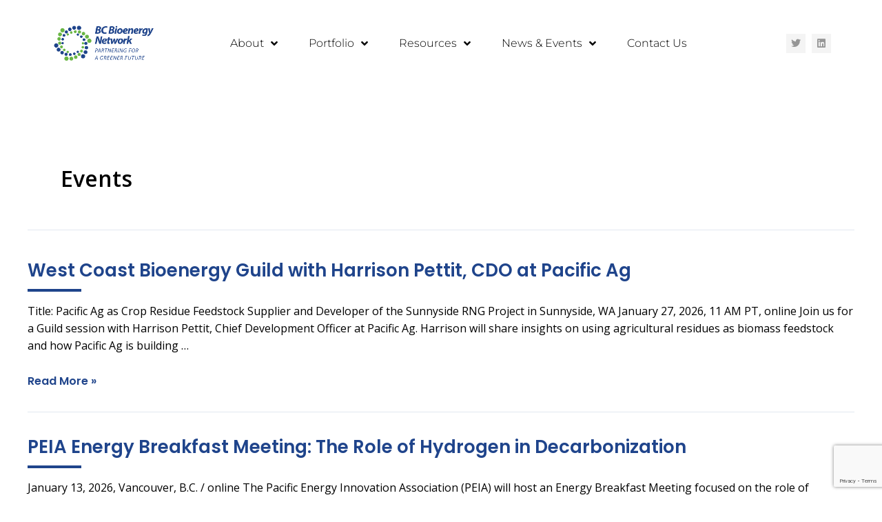

--- FILE ---
content_type: text/html; charset=UTF-8
request_url: https://bcbioenergy.ca/events/
body_size: 40946
content:
<!DOCTYPE html>
<html lang="en-US">
<head>
<meta charset="UTF-8">
<meta name="viewport" content="width=device-width, initial-scale=1">
	 <link rel="profile" href="https://gmpg.org/xfn/11"> 
	 <meta name='robots' content='index, follow, max-image-preview:large, max-snippet:-1, max-video-preview:-1' />
	<style>img:is([sizes="auto" i], [sizes^="auto," i]) { contain-intrinsic-size: 3000px 1500px }</style>
	
	<!-- This site is optimized with the Yoast SEO plugin v26.7 - https://yoast.com/wordpress/plugins/seo/ -->
	<title>Events Archive - BC Bioenergy Network</title>
	<link rel="canonical" href="https://bcbioenergy.ca/events/" />
	<link rel="next" href="https://bcbioenergy.ca/events/page/2/" />
	<meta property="og:locale" content="en_US" />
	<meta property="og:type" content="website" />
	<meta property="og:title" content="Events Archive - BC Bioenergy Network" />
	<meta property="og:url" content="https://bcbioenergy.ca/events/" />
	<meta property="og:site_name" content="BC Bioenergy Network" />
	<meta name="twitter:card" content="summary_large_image" />
	<meta name="twitter:site" content="@bcbioenergy" />
	<script type="application/ld+json" class="yoast-schema-graph">{"@context":"https://schema.org","@graph":[{"@type":"CollectionPage","@id":"https://bcbioenergy.ca/events/","url":"https://bcbioenergy.ca/events/","name":"Events Archive - BC Bioenergy Network","isPartOf":{"@id":"https://bcbioenergy.ca/#website"},"breadcrumb":{"@id":"https://bcbioenergy.ca/events/#breadcrumb"},"inLanguage":"en-US"},{"@type":"BreadcrumbList","@id":"https://bcbioenergy.ca/events/#breadcrumb","itemListElement":[{"@type":"ListItem","position":1,"name":"Home","item":"https://bcbioenergy.ca/"},{"@type":"ListItem","position":2,"name":"Events"}]},{"@type":"WebSite","@id":"https://bcbioenergy.ca/#website","url":"https://bcbioenergy.ca/","name":"BC Bioenergy Network","description":"","publisher":{"@id":"https://bcbioenergy.ca/#organization"},"potentialAction":[{"@type":"SearchAction","target":{"@type":"EntryPoint","urlTemplate":"https://bcbioenergy.ca/?s={search_term_string}"},"query-input":{"@type":"PropertyValueSpecification","valueRequired":true,"valueName":"search_term_string"}}],"inLanguage":"en-US"},{"@type":"Organization","@id":"https://bcbioenergy.ca/#organization","name":"BC Bioenergy Network","url":"https://bcbioenergy.ca/","logo":{"@type":"ImageObject","inLanguage":"en-US","@id":"https://bcbioenergy.ca/#/schema/logo/image/","url":"https://bcbioenergy.ca/wp-content/uploads/2023/01/BC-BIOENERGY-1.png","contentUrl":"https://bcbioenergy.ca/wp-content/uploads/2023/01/BC-BIOENERGY-1.png","width":1313,"height":607,"caption":"BC Bioenergy Network"},"image":{"@id":"https://bcbioenergy.ca/#/schema/logo/image/"},"sameAs":["https://x.com/bcbioenergy","https://www.linkedin.com/company/bc-bioenergy-network"]}]}</script>
	<!-- / Yoast SEO plugin. -->


<link rel='dns-prefetch' href='//www.googletagmanager.com' />
<link rel='dns-prefetch' href='//fonts.googleapis.com' />
<link rel="alternate" type="application/rss+xml" title="BC Bioenergy Network &raquo; Feed" href="https://bcbioenergy.ca/feed/" />
<link rel="alternate" type="application/rss+xml" title="BC Bioenergy Network &raquo; Comments Feed" href="https://bcbioenergy.ca/comments/feed/" />
<link rel="alternate" type="application/rss+xml" title="BC Bioenergy Network &raquo; Events Feed" href="https://bcbioenergy.ca/events/feed/" />
<script>
window._wpemojiSettings = {"baseUrl":"https:\/\/s.w.org\/images\/core\/emoji\/16.0.1\/72x72\/","ext":".png","svgUrl":"https:\/\/s.w.org\/images\/core\/emoji\/16.0.1\/svg\/","svgExt":".svg","source":{"concatemoji":"https:\/\/bcbioenergy.ca\/wp-includes\/js\/wp-emoji-release.min.js?ver=6.8.3"}};
/*! This file is auto-generated */
!function(s,n){var o,i,e;function c(e){try{var t={supportTests:e,timestamp:(new Date).valueOf()};sessionStorage.setItem(o,JSON.stringify(t))}catch(e){}}function p(e,t,n){e.clearRect(0,0,e.canvas.width,e.canvas.height),e.fillText(t,0,0);var t=new Uint32Array(e.getImageData(0,0,e.canvas.width,e.canvas.height).data),a=(e.clearRect(0,0,e.canvas.width,e.canvas.height),e.fillText(n,0,0),new Uint32Array(e.getImageData(0,0,e.canvas.width,e.canvas.height).data));return t.every(function(e,t){return e===a[t]})}function u(e,t){e.clearRect(0,0,e.canvas.width,e.canvas.height),e.fillText(t,0,0);for(var n=e.getImageData(16,16,1,1),a=0;a<n.data.length;a++)if(0!==n.data[a])return!1;return!0}function f(e,t,n,a){switch(t){case"flag":return n(e,"\ud83c\udff3\ufe0f\u200d\u26a7\ufe0f","\ud83c\udff3\ufe0f\u200b\u26a7\ufe0f")?!1:!n(e,"\ud83c\udde8\ud83c\uddf6","\ud83c\udde8\u200b\ud83c\uddf6")&&!n(e,"\ud83c\udff4\udb40\udc67\udb40\udc62\udb40\udc65\udb40\udc6e\udb40\udc67\udb40\udc7f","\ud83c\udff4\u200b\udb40\udc67\u200b\udb40\udc62\u200b\udb40\udc65\u200b\udb40\udc6e\u200b\udb40\udc67\u200b\udb40\udc7f");case"emoji":return!a(e,"\ud83e\udedf")}return!1}function g(e,t,n,a){var r="undefined"!=typeof WorkerGlobalScope&&self instanceof WorkerGlobalScope?new OffscreenCanvas(300,150):s.createElement("canvas"),o=r.getContext("2d",{willReadFrequently:!0}),i=(o.textBaseline="top",o.font="600 32px Arial",{});return e.forEach(function(e){i[e]=t(o,e,n,a)}),i}function t(e){var t=s.createElement("script");t.src=e,t.defer=!0,s.head.appendChild(t)}"undefined"!=typeof Promise&&(o="wpEmojiSettingsSupports",i=["flag","emoji"],n.supports={everything:!0,everythingExceptFlag:!0},e=new Promise(function(e){s.addEventListener("DOMContentLoaded",e,{once:!0})}),new Promise(function(t){var n=function(){try{var e=JSON.parse(sessionStorage.getItem(o));if("object"==typeof e&&"number"==typeof e.timestamp&&(new Date).valueOf()<e.timestamp+604800&&"object"==typeof e.supportTests)return e.supportTests}catch(e){}return null}();if(!n){if("undefined"!=typeof Worker&&"undefined"!=typeof OffscreenCanvas&&"undefined"!=typeof URL&&URL.createObjectURL&&"undefined"!=typeof Blob)try{var e="postMessage("+g.toString()+"("+[JSON.stringify(i),f.toString(),p.toString(),u.toString()].join(",")+"));",a=new Blob([e],{type:"text/javascript"}),r=new Worker(URL.createObjectURL(a),{name:"wpTestEmojiSupports"});return void(r.onmessage=function(e){c(n=e.data),r.terminate(),t(n)})}catch(e){}c(n=g(i,f,p,u))}t(n)}).then(function(e){for(var t in e)n.supports[t]=e[t],n.supports.everything=n.supports.everything&&n.supports[t],"flag"!==t&&(n.supports.everythingExceptFlag=n.supports.everythingExceptFlag&&n.supports[t]);n.supports.everythingExceptFlag=n.supports.everythingExceptFlag&&!n.supports.flag,n.DOMReady=!1,n.readyCallback=function(){n.DOMReady=!0}}).then(function(){return e}).then(function(){var e;n.supports.everything||(n.readyCallback(),(e=n.source||{}).concatemoji?t(e.concatemoji):e.wpemoji&&e.twemoji&&(t(e.twemoji),t(e.wpemoji)))}))}((window,document),window._wpemojiSettings);
</script>
<link rel='stylesheet' id='astra-theme-css-css' href='https://bcbioenergy.ca/wp-content/themes/astra/assets/css/minified/main.min.css?ver=4.1.5' media='all' />
<style id='astra-theme-css-inline-css'>
:root{--ast-container-default-xlg-padding:3em;--ast-container-default-lg-padding:3em;--ast-container-default-slg-padding:2em;--ast-container-default-md-padding:3em;--ast-container-default-sm-padding:3em;--ast-container-default-xs-padding:2.4em;--ast-container-default-xxs-padding:1.8em;--ast-code-block-background:#ECEFF3;--ast-comment-inputs-background:#F9FAFB;}html{font-size:100%;}a{color:var(--ast-global-color-0);}a:hover,a:focus{color:var(--ast-global-color-1);}body,button,input,select,textarea,.ast-button,.ast-custom-button{font-family:'Open Sans',sans-serif;font-weight:400;font-size:16px;font-size:1rem;line-height:1.6em;}blockquote{color:var(--ast-global-color-3);}h1,.entry-content h1,h2,.entry-content h2,h3,.entry-content h3,h4,.entry-content h4,h5,.entry-content h5,h6,.entry-content h6,.site-title,.site-title a{font-family:'Open Sans',sans-serif;font-weight:600;}.site-title{font-size:17px;font-size:1.0625rem;display:none;}header .custom-logo-link img{max-width:174px;}.astra-logo-svg{width:174px;}.site-header .site-description{font-size:15px;font-size:0.9375rem;display:none;}.entry-title{font-size:26px;font-size:1.625rem;}h1,.entry-content h1{font-size:40px;font-size:2.5rem;font-weight:600;font-family:'Open Sans',sans-serif;line-height:1.4em;}h2,.entry-content h2{font-size:32px;font-size:2rem;font-weight:600;font-family:'Open Sans',sans-serif;line-height:1.25em;}h3,.entry-content h3{font-size:26px;font-size:1.625rem;font-weight:600;font-family:'Open Sans',sans-serif;line-height:1.2em;}h4,.entry-content h4{font-size:24px;font-size:1.5rem;line-height:1.2em;font-weight:600;font-family:'Open Sans',sans-serif;}h5,.entry-content h5{font-size:20px;font-size:1.25rem;line-height:1.2em;font-weight:600;font-family:'Open Sans',sans-serif;}h6,.entry-content h6{font-size:16px;font-size:1rem;line-height:1.25em;font-weight:600;font-family:'Open Sans',sans-serif;}::selection{background-color:var(--ast-global-color-0);color:#ffffff;}body,h1,.entry-title a,.entry-content h1,h2,.entry-content h2,h3,.entry-content h3,h4,.entry-content h4,h5,.entry-content h5,h6,.entry-content h6{color:var(--ast-global-color-3);}.tagcloud a:hover,.tagcloud a:focus,.tagcloud a.current-item{color:#ffffff;border-color:var(--ast-global-color-0);background-color:var(--ast-global-color-0);}input:focus,input[type="text"]:focus,input[type="email"]:focus,input[type="url"]:focus,input[type="password"]:focus,input[type="reset"]:focus,input[type="search"]:focus,textarea:focus{border-color:var(--ast-global-color-0);}input[type="radio"]:checked,input[type=reset],input[type="checkbox"]:checked,input[type="checkbox"]:hover:checked,input[type="checkbox"]:focus:checked,input[type=range]::-webkit-slider-thumb{border-color:var(--ast-global-color-0);background-color:var(--ast-global-color-0);box-shadow:none;}.site-footer a:hover + .post-count,.site-footer a:focus + .post-count{background:var(--ast-global-color-0);border-color:var(--ast-global-color-0);}.single .nav-links .nav-previous,.single .nav-links .nav-next{color:var(--ast-global-color-0);}.entry-meta,.entry-meta *{line-height:1.45;color:var(--ast-global-color-0);}.entry-meta a:hover,.entry-meta a:hover *,.entry-meta a:focus,.entry-meta a:focus *,.page-links > .page-link,.page-links .page-link:hover,.post-navigation a:hover{color:var(--ast-global-color-1);}#cat option,.secondary .calendar_wrap thead a,.secondary .calendar_wrap thead a:visited{color:var(--ast-global-color-0);}.secondary .calendar_wrap #today,.ast-progress-val span{background:var(--ast-global-color-0);}.secondary a:hover + .post-count,.secondary a:focus + .post-count{background:var(--ast-global-color-0);border-color:var(--ast-global-color-0);}.calendar_wrap #today > a{color:#ffffff;}.page-links .page-link,.single .post-navigation a{color:var(--ast-global-color-0);}.ast-archive-title{color:var(--ast-global-color-2);}.widget-title{font-size:22px;font-size:1.375rem;color:var(--ast-global-color-2);}.ast-single-post .entry-content a,.ast-comment-content a:not(.ast-comment-edit-reply-wrap a){text-decoration:underline;}.ast-single-post .wp-block-button .wp-block-button__link,.ast-single-post .elementor-button-wrapper .elementor-button,.ast-single-post .entry-content .uagb-tab a,.ast-single-post .entry-content .uagb-ifb-cta a,.ast-single-post .entry-content .wp-block-uagb-buttons a,.ast-single-post .entry-content .uabb-module-content a,.ast-single-post .entry-content .uagb-post-grid a,.ast-single-post .entry-content .uagb-timeline a,.ast-single-post .entry-content .uagb-toc__wrap a,.ast-single-post .entry-content .uagb-taxomony-box a,.ast-single-post .entry-content .woocommerce a,.entry-content .wp-block-latest-posts > li > a,.ast-single-post .entry-content .wp-block-file__button{text-decoration:none;}a:focus-visible,.ast-menu-toggle:focus-visible,.site .skip-link:focus-visible,.wp-block-loginout input:focus-visible,.wp-block-search.wp-block-search__button-inside .wp-block-search__inside-wrapper,.ast-header-navigation-arrow:focus-visible{outline-style:dotted;outline-color:inherit;outline-width:thin;border-color:transparent;}input:focus,input[type="text"]:focus,input[type="email"]:focus,input[type="url"]:focus,input[type="password"]:focus,input[type="reset"]:focus,input[type="search"]:focus,textarea:focus,.wp-block-search__input:focus,[data-section="section-header-mobile-trigger"] .ast-button-wrap .ast-mobile-menu-trigger-minimal:focus,.ast-mobile-popup-drawer.active .menu-toggle-close:focus,.woocommerce-ordering select.orderby:focus,#ast-scroll-top:focus,.woocommerce a.add_to_cart_button:focus,.woocommerce .button.single_add_to_cart_button:focus{border-style:dotted;border-color:inherit;border-width:thin;outline-color:transparent;}.site-logo-img img{ transition:all 0.2s linear;}@media (max-width:921px){#ast-desktop-header{display:none;}}@media (min-width:921px){#ast-mobile-header{display:none;}}.wp-block-buttons.aligncenter{justify-content:center;}.wp-block-button.is-style-outline .wp-block-button__link{border-color:var(--ast-global-color-0);}div.wp-block-button.is-style-outline > .wp-block-button__link:not(.has-text-color),div.wp-block-button.wp-block-button__link.is-style-outline:not(.has-text-color){color:var(--ast-global-color-0);}.wp-block-button.is-style-outline .wp-block-button__link:hover,div.wp-block-button.is-style-outline .wp-block-button__link:focus,div.wp-block-button.is-style-outline > .wp-block-button__link:not(.has-text-color):hover,div.wp-block-button.wp-block-button__link.is-style-outline:not(.has-text-color):hover{color:#ffffff;background-color:var(--ast-global-color-1);border-color:var(--ast-global-color-1);}.post-page-numbers.current .page-link,.ast-pagination .page-numbers.current{color:#ffffff;border-color:var(--ast-global-color-0);background-color:var(--ast-global-color-0);border-radius:2px;}h1.widget-title{font-weight:600;}h2.widget-title{font-weight:600;}h3.widget-title{font-weight:600;}#page{display:flex;flex-direction:column;min-height:100vh;}.ast-404-layout-1 h1.page-title{color:var(--ast-global-color-2);}.single .post-navigation a{line-height:1em;height:inherit;}.error-404 .page-sub-title{font-size:1.5rem;font-weight:inherit;}.search .site-content .content-area .search-form{margin-bottom:0;}#page .site-content{flex-grow:1;}.widget{margin-bottom:3.5em;}#secondary li{line-height:1.5em;}#secondary .wp-block-group h2{margin-bottom:0.7em;}#secondary h2{font-size:1.7rem;}.ast-separate-container .ast-article-post,.ast-separate-container .ast-article-single,.ast-separate-container .ast-comment-list li.depth-1,.ast-separate-container .comment-respond{padding:3em;}.ast-separate-container .ast-comment-list li.depth-1,.hentry{margin-bottom:2em;}.ast-separate-container .ast-archive-description,.ast-separate-container .ast-author-box{background-color:var(--ast-global-color-5);border-bottom:1px solid var(--ast-border-color);}.ast-separate-container .comments-title{padding:2em 2em 0 2em;}.ast-page-builder-template .comment-form-textarea,.ast-comment-formwrap .ast-grid-common-col{padding:0;}.ast-comment-formwrap{padding:0 20px;display:inline-flex;column-gap:20px;}.archive.ast-page-builder-template .entry-header{margin-top:2em;}.ast-page-builder-template .ast-comment-formwrap{width:100%;}.entry-title{margin-bottom:0.5em;}.ast-archive-description p{font-size:inherit;font-weight:inherit;line-height:inherit;}@media (min-width:921px){.ast-left-sidebar.ast-page-builder-template #secondary,.archive.ast-right-sidebar.ast-page-builder-template .site-main{padding-left:20px;padding-right:20px;}}@media (max-width:544px){.ast-comment-formwrap.ast-row{column-gap:10px;display:inline-block;}#ast-commentform .ast-grid-common-col{position:relative;width:100%;}}@media (min-width:1201px){.ast-separate-container .ast-article-post,.ast-separate-container .ast-article-single,.ast-separate-container .ast-author-box,.ast-separate-container .ast-404-layout-1,.ast-separate-container .no-results{padding:3em;}}@media (max-width:921px){.ast-separate-container #primary,.ast-separate-container #secondary{padding:1.5em 0;}#primary,#secondary{padding:1.5em 0;margin:0;}.ast-left-sidebar #content > .ast-container{display:flex;flex-direction:column-reverse;width:100%;}}@media (min-width:922px){.ast-separate-container.ast-right-sidebar #primary,.ast-separate-container.ast-left-sidebar #primary{border:0;}.search-no-results.ast-separate-container #primary{margin-bottom:4em;}}.wp-block-button .wp-block-button__link{color:#ffffff;}.wp-block-button .wp-block-button__link:hover,.wp-block-button .wp-block-button__link:focus{color:#ffffff;background-color:var(--ast-global-color-1);border-color:var(--ast-global-color-1);}.elementor-widget-heading h1.elementor-heading-title{line-height:1.4em;}.elementor-widget-heading h2.elementor-heading-title{line-height:1.25em;}.elementor-widget-heading h3.elementor-heading-title{line-height:1.2em;}.elementor-widget-heading h4.elementor-heading-title{line-height:1.2em;}.elementor-widget-heading h5.elementor-heading-title{line-height:1.2em;}.elementor-widget-heading h6.elementor-heading-title{line-height:1.25em;}.wp-block-button .wp-block-button__link,.wp-block-search .wp-block-search__button,body .wp-block-file .wp-block-file__button{border-color:var(--ast-global-color-0);background-color:var(--ast-global-color-0);color:#ffffff;font-family:inherit;font-weight:500;line-height:1em;font-size:16px;font-size:1rem;padding-top:15px;padding-right:30px;padding-bottom:15px;padding-left:30px;}@media (max-width:921px){.wp-block-button .wp-block-button__link,.wp-block-search .wp-block-search__button,body .wp-block-file .wp-block-file__button{padding-top:14px;padding-right:28px;padding-bottom:14px;padding-left:28px;}}@media (max-width:544px){.wp-block-button .wp-block-button__link,.wp-block-search .wp-block-search__button,body .wp-block-file .wp-block-file__button{padding-top:12px;padding-right:24px;padding-bottom:12px;padding-left:24px;}}.menu-toggle,button,.ast-button,.ast-custom-button,.button,input#submit,input[type="button"],input[type="submit"],input[type="reset"],form[CLASS*="wp-block-search__"].wp-block-search .wp-block-search__inside-wrapper .wp-block-search__button,body .wp-block-file .wp-block-file__button,.search .search-submit{border-style:solid;border-top-width:0;border-right-width:0;border-left-width:0;border-bottom-width:0;color:#ffffff;border-color:var(--ast-global-color-0);background-color:var(--ast-global-color-0);padding-top:15px;padding-right:30px;padding-bottom:15px;padding-left:30px;font-family:inherit;font-weight:500;font-size:16px;font-size:1rem;line-height:1em;}button:focus,.menu-toggle:hover,button:hover,.ast-button:hover,.ast-custom-button:hover .button:hover,.ast-custom-button:hover ,input[type=reset]:hover,input[type=reset]:focus,input#submit:hover,input#submit:focus,input[type="button"]:hover,input[type="button"]:focus,input[type="submit"]:hover,input[type="submit"]:focus,form[CLASS*="wp-block-search__"].wp-block-search .wp-block-search__inside-wrapper .wp-block-search__button:hover,form[CLASS*="wp-block-search__"].wp-block-search .wp-block-search__inside-wrapper .wp-block-search__button:focus,body .wp-block-file .wp-block-file__button:hover,body .wp-block-file .wp-block-file__button:focus{color:#ffffff;background-color:var(--ast-global-color-1);border-color:var(--ast-global-color-1);}form[CLASS*="wp-block-search__"].wp-block-search .wp-block-search__inside-wrapper .wp-block-search__button.has-icon{padding-top:calc(15px - 3px);padding-right:calc(30px - 3px);padding-bottom:calc(15px - 3px);padding-left:calc(30px - 3px);}@media (max-width:921px){.menu-toggle,button,.ast-button,.ast-custom-button,.button,input#submit,input[type="button"],input[type="submit"],input[type="reset"],form[CLASS*="wp-block-search__"].wp-block-search .wp-block-search__inside-wrapper .wp-block-search__button,body .wp-block-file .wp-block-file__button,.search .search-submit{padding-top:14px;padding-right:28px;padding-bottom:14px;padding-left:28px;}}@media (max-width:544px){.menu-toggle,button,.ast-button,.ast-custom-button,.button,input#submit,input[type="button"],input[type="submit"],input[type="reset"],form[CLASS*="wp-block-search__"].wp-block-search .wp-block-search__inside-wrapper .wp-block-search__button,body .wp-block-file .wp-block-file__button,.search .search-submit{padding-top:12px;padding-right:24px;padding-bottom:12px;padding-left:24px;}}@media (max-width:921px){.ast-mobile-header-stack .main-header-bar .ast-search-menu-icon{display:inline-block;}.ast-header-break-point.ast-header-custom-item-outside .ast-mobile-header-stack .main-header-bar .ast-search-icon{margin:0;}.ast-comment-avatar-wrap img{max-width:2.5em;}.ast-separate-container .ast-comment-list li.depth-1{padding:1.5em 2.14em;}.ast-separate-container .comment-respond{padding:2em 2.14em;}.ast-comment-meta{padding:0 1.8888em 1.3333em;}}@media (min-width:544px){.ast-container{max-width:100%;}}@media (max-width:544px){.ast-separate-container .ast-article-post,.ast-separate-container .ast-article-single,.ast-separate-container .comments-title,.ast-separate-container .ast-archive-description{padding:1.5em 1em;}.ast-separate-container #content .ast-container{padding-left:0.54em;padding-right:0.54em;}.ast-separate-container .ast-comment-list li.depth-1{padding:1.5em 1em;margin-bottom:1.5em;}.ast-separate-container .ast-comment-list .bypostauthor{padding:.5em;}.ast-search-menu-icon.ast-dropdown-active .search-field{width:170px;}}.ast-separate-container{background-color:var(--ast-global-color-4);;background-image:none;;}@media (max-width:921px){.site-title{display:none;}.site-header .site-description{display:none;}.entry-title{font-size:30px;}h1,.entry-content h1{font-size:30px;}h2,.entry-content h2{font-size:25px;}h3,.entry-content h3{font-size:20px;}}@media (max-width:544px){.site-title{display:none;}.site-header .site-description{display:none;}.entry-title{font-size:30px;}h1,.entry-content h1{font-size:30px;}h2,.entry-content h2{font-size:25px;}h3,.entry-content h3{font-size:20px;}}@media (max-width:921px){html{font-size:91.2%;}}@media (max-width:544px){html{font-size:91.2%;}}@media (min-width:922px){.ast-container{max-width:1240px;}}@media (min-width:922px){.site-content .ast-container{display:flex;}}@media (max-width:921px){.site-content .ast-container{flex-direction:column;}}@media (min-width:922px){.main-header-menu .sub-menu .menu-item.ast-left-align-sub-menu:hover > .sub-menu,.main-header-menu .sub-menu .menu-item.ast-left-align-sub-menu.focus > .sub-menu{margin-left:-0px;}}blockquote,cite {font-style: initial;}.wp-block-file {display: flex;align-items: center;flex-wrap: wrap;justify-content: space-between;}.wp-block-pullquote {border: none;}.wp-block-pullquote blockquote::before {content: "\201D";font-family: "Helvetica",sans-serif;display: flex;transform: rotate( 180deg );font-size: 6rem;font-style: normal;line-height: 1;font-weight: bold;align-items: center;justify-content: center;}.has-text-align-right > blockquote::before {justify-content: flex-start;}.has-text-align-left > blockquote::before {justify-content: flex-end;}figure.wp-block-pullquote.is-style-solid-color blockquote {max-width: 100%;text-align: inherit;}html body {--wp--custom--ast-default-block-top-padding: 3em;--wp--custom--ast-default-block-right-padding: 3em;--wp--custom--ast-default-block-bottom-padding: 3em;--wp--custom--ast-default-block-left-padding: 3em;--wp--custom--ast-container-width: 1200px;--wp--custom--ast-content-width-size: 1200px;--wp--custom--ast-wide-width-size: calc(1200px + var(--wp--custom--ast-default-block-left-padding) + var(--wp--custom--ast-default-block-right-padding));}.ast-narrow-container {--wp--custom--ast-content-width-size: 750px;--wp--custom--ast-wide-width-size: 750px;}@media(max-width: 921px) {html body {--wp--custom--ast-default-block-top-padding: 3em;--wp--custom--ast-default-block-right-padding: 2em;--wp--custom--ast-default-block-bottom-padding: 3em;--wp--custom--ast-default-block-left-padding: 2em;}}@media(max-width: 544px) {html body {--wp--custom--ast-default-block-top-padding: 3em;--wp--custom--ast-default-block-right-padding: 1.5em;--wp--custom--ast-default-block-bottom-padding: 3em;--wp--custom--ast-default-block-left-padding: 1.5em;}}.entry-content > .wp-block-group,.entry-content > .wp-block-cover,.entry-content > .wp-block-columns {padding-top: var(--wp--custom--ast-default-block-top-padding);padding-right: var(--wp--custom--ast-default-block-right-padding);padding-bottom: var(--wp--custom--ast-default-block-bottom-padding);padding-left: var(--wp--custom--ast-default-block-left-padding);}.ast-plain-container.ast-no-sidebar .entry-content > .alignfull,.ast-page-builder-template .ast-no-sidebar .entry-content > .alignfull {margin-left: calc( -50vw + 50%);margin-right: calc( -50vw + 50%);max-width: 100vw;width: 100vw;}.ast-plain-container.ast-no-sidebar .entry-content .alignfull .alignfull,.ast-page-builder-template.ast-no-sidebar .entry-content .alignfull .alignfull,.ast-plain-container.ast-no-sidebar .entry-content .alignfull .alignwide,.ast-page-builder-template.ast-no-sidebar .entry-content .alignfull .alignwide,.ast-plain-container.ast-no-sidebar .entry-content .alignwide .alignfull,.ast-page-builder-template.ast-no-sidebar .entry-content .alignwide .alignfull,.ast-plain-container.ast-no-sidebar .entry-content .alignwide .alignwide,.ast-page-builder-template.ast-no-sidebar .entry-content .alignwide .alignwide,.ast-plain-container.ast-no-sidebar .entry-content .wp-block-column .alignfull,.ast-page-builder-template.ast-no-sidebar .entry-content .wp-block-column .alignfull,.ast-plain-container.ast-no-sidebar .entry-content .wp-block-column .alignwide,.ast-page-builder-template.ast-no-sidebar .entry-content .wp-block-column .alignwide {margin-left: auto;margin-right: auto;width: 100%;}[ast-blocks-layout] .wp-block-separator:not(.is-style-dots) {height: 0;}[ast-blocks-layout] .wp-block-separator {margin: 20px auto;}[ast-blocks-layout] .wp-block-separator:not(.is-style-wide):not(.is-style-dots) {max-width: 100px;}[ast-blocks-layout] .wp-block-separator.has-background {padding: 0;}.entry-content[ast-blocks-layout] > * {max-width: var(--wp--custom--ast-content-width-size);margin-left: auto;margin-right: auto;}.entry-content[ast-blocks-layout] > .alignwide {max-width: var(--wp--custom--ast-wide-width-size);}.entry-content[ast-blocks-layout] .alignfull {max-width: none;}.entry-content .wp-block-columns {margin-bottom: 0;}blockquote {margin: 1.5em;border: none;}.wp-block-quote:not(.has-text-align-right):not(.has-text-align-center) {border-left: 5px solid rgba(0,0,0,0.05);}.has-text-align-right > blockquote,blockquote.has-text-align-right {border-right: 5px solid rgba(0,0,0,0.05);}.has-text-align-left > blockquote,blockquote.has-text-align-left {border-left: 5px solid rgba(0,0,0,0.05);}.wp-block-site-tagline,.wp-block-latest-posts .read-more {margin-top: 15px;}.wp-block-loginout p label {display: block;}.wp-block-loginout p:not(.login-remember):not(.login-submit) input {width: 100%;}.wp-block-loginout input:focus {border-color: transparent;}.wp-block-loginout input:focus {outline: thin dotted;}.entry-content .wp-block-media-text .wp-block-media-text__content {padding: 0 0 0 8%;}.entry-content .wp-block-media-text.has-media-on-the-right .wp-block-media-text__content {padding: 0 8% 0 0;}.entry-content .wp-block-media-text.has-background .wp-block-media-text__content {padding: 8%;}.entry-content .wp-block-cover:not([class*="background-color"]) .wp-block-cover__inner-container,.entry-content .wp-block-cover:not([class*="background-color"]) .wp-block-cover-image-text,.entry-content .wp-block-cover:not([class*="background-color"]) .wp-block-cover-text,.entry-content .wp-block-cover-image:not([class*="background-color"]) .wp-block-cover__inner-container,.entry-content .wp-block-cover-image:not([class*="background-color"]) .wp-block-cover-image-text,.entry-content .wp-block-cover-image:not([class*="background-color"]) .wp-block-cover-text {color: var(--ast-global-color-5);}.wp-block-loginout .login-remember input {width: 1.1rem;height: 1.1rem;margin: 0 5px 4px 0;vertical-align: middle;}.wp-block-latest-posts > li > *:first-child,.wp-block-latest-posts:not(.is-grid) > li:first-child {margin-top: 0;}.wp-block-search__inside-wrapper .wp-block-search__input {padding: 0 10px;color: var(--ast-global-color-3);background: var(--ast-global-color-5);border-color: var(--ast-border-color);}.wp-block-latest-posts .read-more {margin-bottom: 1.5em;}.wp-block-search__no-button .wp-block-search__inside-wrapper .wp-block-search__input {padding-top: 5px;padding-bottom: 5px;}.wp-block-latest-posts .wp-block-latest-posts__post-date,.wp-block-latest-posts .wp-block-latest-posts__post-author {font-size: 1rem;}.wp-block-latest-posts > li > *,.wp-block-latest-posts:not(.is-grid) > li {margin-top: 12px;margin-bottom: 12px;}.ast-page-builder-template .entry-content[ast-blocks-layout] > *,.ast-page-builder-template .entry-content[ast-blocks-layout] > .alignfull > * {max-width: none;}.ast-page-builder-template .entry-content[ast-blocks-layout] > .alignwide > * {max-width: var(--wp--custom--ast-wide-width-size);}.ast-page-builder-template .entry-content[ast-blocks-layout] > .inherit-container-width > *,.ast-page-builder-template .entry-content[ast-blocks-layout] > * > *,.entry-content[ast-blocks-layout] > .wp-block-cover .wp-block-cover__inner-container {max-width: var(--wp--custom--ast-content-width-size);margin-left: auto;margin-right: auto;}.entry-content[ast-blocks-layout] .wp-block-cover:not(.alignleft):not(.alignright) {width: auto;}@media(max-width: 1200px) {.ast-separate-container .entry-content > .alignfull,.ast-separate-container .entry-content[ast-blocks-layout] > .alignwide,.ast-plain-container .entry-content[ast-blocks-layout] > .alignwide,.ast-plain-container .entry-content .alignfull {margin-left: calc(-1 * min(var(--ast-container-default-xlg-padding),20px)) ;margin-right: calc(-1 * min(var(--ast-container-default-xlg-padding),20px));}}@media(min-width: 1201px) {.ast-separate-container .entry-content > .alignfull {margin-left: calc(-1 * var(--ast-container-default-xlg-padding) );margin-right: calc(-1 * var(--ast-container-default-xlg-padding) );}.ast-separate-container .entry-content[ast-blocks-layout] > .alignwide,.ast-plain-container .entry-content[ast-blocks-layout] > .alignwide {margin-left: calc(-1 * var(--wp--custom--ast-default-block-left-padding) );margin-right: calc(-1 * var(--wp--custom--ast-default-block-right-padding) );}}@media(min-width: 921px) {.ast-separate-container .entry-content .wp-block-group.alignwide:not(.inherit-container-width) > :where(:not(.alignleft):not(.alignright)),.ast-plain-container .entry-content .wp-block-group.alignwide:not(.inherit-container-width) > :where(:not(.alignleft):not(.alignright)) {max-width: calc( var(--wp--custom--ast-content-width-size) + 80px );}.ast-plain-container.ast-right-sidebar .entry-content[ast-blocks-layout] .alignfull,.ast-plain-container.ast-left-sidebar .entry-content[ast-blocks-layout] .alignfull {margin-left: -60px;margin-right: -60px;}}@media(min-width: 544px) {.entry-content > .alignleft {margin-right: 20px;}.entry-content > .alignright {margin-left: 20px;}}@media (max-width:544px){.wp-block-columns .wp-block-column:not(:last-child){margin-bottom:20px;}.wp-block-latest-posts{margin:0;}}@media( max-width: 600px ) {.entry-content .wp-block-media-text .wp-block-media-text__content,.entry-content .wp-block-media-text.has-media-on-the-right .wp-block-media-text__content {padding: 8% 0 0;}.entry-content .wp-block-media-text.has-background .wp-block-media-text__content {padding: 8%;}}.ast-separate-container .entry-content .uagb-is-root-container {padding-left: 0;}.ast-page-builder-template .entry-header {padding-left: 0;}@media(min-width: 1201px) {.ast-separate-container .entry-content > .uagb-is-root-container {margin-left: 0;margin-right: 0;}}.ast-narrow-container .site-content .wp-block-uagb-image--align-full .wp-block-uagb-image__figure {max-width: 100%;margin-left: auto;margin-right: auto;}.entry-content ul,.entry-content ol {padding: revert;margin: revert;}:root .has-ast-global-color-0-color{color:var(--ast-global-color-0);}:root .has-ast-global-color-0-background-color{background-color:var(--ast-global-color-0);}:root .wp-block-button .has-ast-global-color-0-color{color:var(--ast-global-color-0);}:root .wp-block-button .has-ast-global-color-0-background-color{background-color:var(--ast-global-color-0);}:root .has-ast-global-color-1-color{color:var(--ast-global-color-1);}:root .has-ast-global-color-1-background-color{background-color:var(--ast-global-color-1);}:root .wp-block-button .has-ast-global-color-1-color{color:var(--ast-global-color-1);}:root .wp-block-button .has-ast-global-color-1-background-color{background-color:var(--ast-global-color-1);}:root .has-ast-global-color-2-color{color:var(--ast-global-color-2);}:root .has-ast-global-color-2-background-color{background-color:var(--ast-global-color-2);}:root .wp-block-button .has-ast-global-color-2-color{color:var(--ast-global-color-2);}:root .wp-block-button .has-ast-global-color-2-background-color{background-color:var(--ast-global-color-2);}:root .has-ast-global-color-3-color{color:var(--ast-global-color-3);}:root .has-ast-global-color-3-background-color{background-color:var(--ast-global-color-3);}:root .wp-block-button .has-ast-global-color-3-color{color:var(--ast-global-color-3);}:root .wp-block-button .has-ast-global-color-3-background-color{background-color:var(--ast-global-color-3);}:root .has-ast-global-color-4-color{color:var(--ast-global-color-4);}:root .has-ast-global-color-4-background-color{background-color:var(--ast-global-color-4);}:root .wp-block-button .has-ast-global-color-4-color{color:var(--ast-global-color-4);}:root .wp-block-button .has-ast-global-color-4-background-color{background-color:var(--ast-global-color-4);}:root .has-ast-global-color-5-color{color:var(--ast-global-color-5);}:root .has-ast-global-color-5-background-color{background-color:var(--ast-global-color-5);}:root .wp-block-button .has-ast-global-color-5-color{color:var(--ast-global-color-5);}:root .wp-block-button .has-ast-global-color-5-background-color{background-color:var(--ast-global-color-5);}:root .has-ast-global-color-6-color{color:var(--ast-global-color-6);}:root .has-ast-global-color-6-background-color{background-color:var(--ast-global-color-6);}:root .wp-block-button .has-ast-global-color-6-color{color:var(--ast-global-color-6);}:root .wp-block-button .has-ast-global-color-6-background-color{background-color:var(--ast-global-color-6);}:root .has-ast-global-color-7-color{color:var(--ast-global-color-7);}:root .has-ast-global-color-7-background-color{background-color:var(--ast-global-color-7);}:root .wp-block-button .has-ast-global-color-7-color{color:var(--ast-global-color-7);}:root .wp-block-button .has-ast-global-color-7-background-color{background-color:var(--ast-global-color-7);}:root .has-ast-global-color-8-color{color:var(--ast-global-color-8);}:root .has-ast-global-color-8-background-color{background-color:var(--ast-global-color-8);}:root .wp-block-button .has-ast-global-color-8-color{color:var(--ast-global-color-8);}:root .wp-block-button .has-ast-global-color-8-background-color{background-color:var(--ast-global-color-8);}:root{--ast-global-color-0:#0f3382;--ast-global-color-1:#045cb4;--ast-global-color-2:#1e293b;--ast-global-color-3:#334155;--ast-global-color-4:#f9fafb;--ast-global-color-5:#FFFFFF;--ast-global-color-6:#e2e8f0;--ast-global-color-7:#cbd5e1;--ast-global-color-8:#94a3b8;}:root {--ast-border-color : var(--ast-global-color-6);}.ast-archive-entry-banner {-js-display: flex;display: flex;flex-direction: column;justify-content: center;text-align: center;position: relative;background: #eeeeee;}.ast-archive-entry-banner[data-banner-width-type="custom"] {margin: 0 auto;width: 100%;}.ast-archive-entry-banner[data-banner-layout="layout-1"] {background: inherit;padding: 20px 0;text-align: left;}body.archive .ast-archive-description{max-width:1200px;width:100%;text-align:left;padding-top:3em;padding-right:3em;padding-bottom:3em;padding-left:3em;}body.archive .ast-archive-description .ast-archive-title,body.archive .ast-archive-description .ast-archive-title *{font-weight:600;font-size:32px;font-size:2rem;}body.archive .ast-archive-description > *:not(:last-child){margin-bottom:10px;}@media (max-width:921px){body.archive .ast-archive-description{text-align:left;}}@media (max-width:544px){body.archive .ast-archive-description{text-align:left;}}.ast-breadcrumbs .trail-browse,.ast-breadcrumbs .trail-items,.ast-breadcrumbs .trail-items li{display:inline-block;margin:0;padding:0;border:none;background:inherit;text-indent:0;text-decoration:none;}.ast-breadcrumbs .trail-browse{font-size:inherit;font-style:inherit;font-weight:inherit;color:inherit;}.ast-breadcrumbs .trail-items{list-style:none;}.trail-items li::after{padding:0 0.3em;content:"\00bb";}.trail-items li:last-of-type::after{display:none;}h1,.entry-content h1,h2,.entry-content h2,h3,.entry-content h3,h4,.entry-content h4,h5,.entry-content h5,h6,.entry-content h6{color:var(--ast-global-color-2);}.entry-title a{color:var(--ast-global-color-2);}@media (max-width:921px){.ast-builder-grid-row-container.ast-builder-grid-row-tablet-3-firstrow .ast-builder-grid-row > *:first-child,.ast-builder-grid-row-container.ast-builder-grid-row-tablet-3-lastrow .ast-builder-grid-row > *:last-child{grid-column:1 / -1;}}@media (max-width:544px){.ast-builder-grid-row-container.ast-builder-grid-row-mobile-3-firstrow .ast-builder-grid-row > *:first-child,.ast-builder-grid-row-container.ast-builder-grid-row-mobile-3-lastrow .ast-builder-grid-row > *:last-child{grid-column:1 / -1;}}.ast-builder-layout-element[data-section="title_tagline"]{display:flex;}@media (max-width:921px){.ast-header-break-point .ast-builder-layout-element[data-section="title_tagline"]{display:flex;}}@media (max-width:544px){.ast-header-break-point .ast-builder-layout-element[data-section="title_tagline"]{display:flex;}}.ast-builder-menu-1{font-family:inherit;font-weight:inherit;}.ast-builder-menu-1 .menu-item > .menu-link{color:var(--ast-global-color-3);}.ast-builder-menu-1 .menu-item > .ast-menu-toggle{color:var(--ast-global-color-3);}.ast-builder-menu-1 .menu-item:hover > .menu-link,.ast-builder-menu-1 .inline-on-mobile .menu-item:hover > .ast-menu-toggle{color:var(--ast-global-color-1);}.ast-builder-menu-1 .menu-item:hover > .ast-menu-toggle{color:var(--ast-global-color-1);}.ast-builder-menu-1 .menu-item.current-menu-item > .menu-link,.ast-builder-menu-1 .inline-on-mobile .menu-item.current-menu-item > .ast-menu-toggle,.ast-builder-menu-1 .current-menu-ancestor > .menu-link{color:var(--ast-global-color-1);}.ast-builder-menu-1 .menu-item.current-menu-item > .ast-menu-toggle{color:var(--ast-global-color-1);}.ast-builder-menu-1 .sub-menu,.ast-builder-menu-1 .inline-on-mobile .sub-menu{border-top-width:2px;border-bottom-width:0px;border-right-width:0px;border-left-width:0px;border-color:var(--ast-global-color-0);border-style:solid;}.ast-builder-menu-1 .main-header-menu > .menu-item > .sub-menu,.ast-builder-menu-1 .main-header-menu > .menu-item > .astra-full-megamenu-wrapper{margin-top:0px;}.ast-desktop .ast-builder-menu-1 .main-header-menu > .menu-item > .sub-menu:before,.ast-desktop .ast-builder-menu-1 .main-header-menu > .menu-item > .astra-full-megamenu-wrapper:before{height:calc( 0px + 5px );}.ast-desktop .ast-builder-menu-1 .menu-item .sub-menu .menu-link{border-bottom-width:1px;border-color:#eaeaea;border-style:solid;}.ast-desktop .ast-builder-menu-1 .menu-item .sub-menu .menu-item:last-child .menu-link{border-bottom-width:0;}@media (max-width:921px){.ast-header-break-point .ast-builder-menu-1 .menu-item.menu-item-has-children > .ast-menu-toggle{top:0;}.ast-builder-menu-1 .menu-item-has-children > .menu-link:after{content:unset;}.ast-builder-menu-1 .main-header-menu > .menu-item > .sub-menu,.ast-builder-menu-1 .main-header-menu > .menu-item > .astra-full-megamenu-wrapper{margin-top:0;}}@media (max-width:544px){.ast-header-break-point .ast-builder-menu-1 .menu-item.menu-item-has-children > .ast-menu-toggle{top:0;}.ast-builder-menu-1 .main-header-menu > .menu-item > .sub-menu,.ast-builder-menu-1 .main-header-menu > .menu-item > .astra-full-megamenu-wrapper{margin-top:0;}}.ast-builder-menu-1{display:flex;}@media (max-width:921px){.ast-header-break-point .ast-builder-menu-1{display:flex;}}@media (max-width:544px){.ast-header-break-point .ast-builder-menu-1{display:flex;}}.site-below-footer-wrap{padding-top:20px;padding-bottom:20px;}.site-below-footer-wrap[data-section="section-below-footer-builder"]{background-color:var(--ast-global-color-5);;min-height:80px;border-style:solid;border-width:0px;border-top-width:1px;border-top-color:var(--ast-global-color-6);}.site-below-footer-wrap[data-section="section-below-footer-builder"] .ast-builder-grid-row{max-width:1200px;margin-left:auto;margin-right:auto;}.site-below-footer-wrap[data-section="section-below-footer-builder"] .ast-builder-grid-row,.site-below-footer-wrap[data-section="section-below-footer-builder"] .site-footer-section{align-items:flex-start;}.site-below-footer-wrap[data-section="section-below-footer-builder"].ast-footer-row-inline .site-footer-section{display:flex;margin-bottom:0;}.ast-builder-grid-row-full .ast-builder-grid-row{grid-template-columns:1fr;}@media (max-width:921px){.site-below-footer-wrap[data-section="section-below-footer-builder"].ast-footer-row-tablet-inline .site-footer-section{display:flex;margin-bottom:0;}.site-below-footer-wrap[data-section="section-below-footer-builder"].ast-footer-row-tablet-stack .site-footer-section{display:block;margin-bottom:10px;}.ast-builder-grid-row-container.ast-builder-grid-row-tablet-full .ast-builder-grid-row{grid-template-columns:1fr;}}@media (max-width:544px){.site-below-footer-wrap[data-section="section-below-footer-builder"].ast-footer-row-mobile-inline .site-footer-section{display:flex;margin-bottom:0;}.site-below-footer-wrap[data-section="section-below-footer-builder"].ast-footer-row-mobile-stack .site-footer-section{display:block;margin-bottom:10px;}.ast-builder-grid-row-container.ast-builder-grid-row-mobile-full .ast-builder-grid-row{grid-template-columns:1fr;}}.site-below-footer-wrap[data-section="section-below-footer-builder"]{display:grid;}@media (max-width:921px){.ast-header-break-point .site-below-footer-wrap[data-section="section-below-footer-builder"]{display:grid;}}@media (max-width:544px){.ast-header-break-point .site-below-footer-wrap[data-section="section-below-footer-builder"]{display:grid;}}.ast-footer-copyright{text-align:center;}.ast-footer-copyright {color:var(--ast-global-color-3);}@media (max-width:921px){.ast-footer-copyright{text-align:center;}}@media (max-width:544px){.ast-footer-copyright{text-align:center;}}.ast-footer-copyright {font-size:16px;font-size:1rem;}.ast-footer-copyright.ast-builder-layout-element{display:flex;}@media (max-width:921px){.ast-header-break-point .ast-footer-copyright.ast-builder-layout-element{display:flex;}}@media (max-width:544px){.ast-header-break-point .ast-footer-copyright.ast-builder-layout-element{display:flex;}}.footer-widget-area.widget-area.site-footer-focus-item{width:auto;}.elementor-template-full-width .ast-container{display:block;}@media (max-width:544px){.elementor-element .elementor-wc-products .woocommerce[class*="columns-"] ul.products li.product{width:auto;margin:0;}.elementor-element .woocommerce .woocommerce-result-count{float:none;}}.ast-header-break-point .main-header-bar{border-bottom-width:1px;}@media (min-width:922px){.main-header-bar{border-bottom-width:1px;}}.main-header-menu .menu-item, #astra-footer-menu .menu-item, .main-header-bar .ast-masthead-custom-menu-items{-js-display:flex;display:flex;-webkit-box-pack:center;-webkit-justify-content:center;-moz-box-pack:center;-ms-flex-pack:center;justify-content:center;-webkit-box-orient:vertical;-webkit-box-direction:normal;-webkit-flex-direction:column;-moz-box-orient:vertical;-moz-box-direction:normal;-ms-flex-direction:column;flex-direction:column;}.main-header-menu > .menu-item > .menu-link, #astra-footer-menu > .menu-item > .menu-link{height:100%;-webkit-box-align:center;-webkit-align-items:center;-moz-box-align:center;-ms-flex-align:center;align-items:center;-js-display:flex;display:flex;}.ast-header-break-point .main-navigation ul .menu-item .menu-link .icon-arrow:first-of-type svg{top:.2em;margin-top:0px;margin-left:0px;width:.65em;transform:translate(0, -2px) rotateZ(270deg);}.ast-mobile-popup-content .ast-submenu-expanded > .ast-menu-toggle{transform:rotateX(180deg);overflow-y:auto;}.ast-separate-container .blog-layout-1, .ast-separate-container .blog-layout-2, .ast-separate-container .blog-layout-3{background-color:transparent;background-image:none;}.ast-separate-container .ast-article-post{background-color:var(--ast-global-color-5);;background-image:none;;}@media (max-width:921px){.ast-separate-container .ast-article-post{background-color:var(--ast-global-color-5);;background-image:none;;}}@media (max-width:544px){.ast-separate-container .ast-article-post{background-color:var(--ast-global-color-5);;background-image:none;;}}.ast-separate-container .ast-article-single:not(.ast-related-post), .ast-separate-container .comments-area .comment-respond,.ast-separate-container .comments-area .ast-comment-list li, .ast-separate-container .ast-woocommerce-container, .ast-separate-container .error-404, .ast-separate-container .no-results, .single.ast-separate-container .site-main .ast-author-meta, .ast-separate-container .related-posts-title-wrapper, .ast-separate-container.ast-two-container #secondary .widget,.ast-separate-container .comments-count-wrapper, .ast-box-layout.ast-plain-container .site-content,.ast-padded-layout.ast-plain-container .site-content, .ast-separate-container .comments-area .comments-title, .ast-narrow-container .site-content{background-color:var(--ast-global-color-5);;background-image:none;;}@media (max-width:921px){.ast-separate-container .ast-article-single:not(.ast-related-post), .ast-separate-container .comments-area .comment-respond,.ast-separate-container .comments-area .ast-comment-list li, .ast-separate-container .ast-woocommerce-container, .ast-separate-container .error-404, .ast-separate-container .no-results, .single.ast-separate-container .site-main .ast-author-meta, .ast-separate-container .related-posts-title-wrapper, .ast-separate-container.ast-two-container #secondary .widget,.ast-separate-container .comments-count-wrapper, .ast-box-layout.ast-plain-container .site-content,.ast-padded-layout.ast-plain-container .site-content, .ast-separate-container .comments-area .comments-title, .ast-narrow-container .site-content{background-color:var(--ast-global-color-5);;background-image:none;;}}@media (max-width:544px){.ast-separate-container .ast-article-single:not(.ast-related-post), .ast-separate-container .comments-area .comment-respond,.ast-separate-container .comments-area .ast-comment-list li, .ast-separate-container .ast-woocommerce-container, .ast-separate-container .error-404, .ast-separate-container .no-results, .single.ast-separate-container .site-main .ast-author-meta, .ast-separate-container .related-posts-title-wrapper, .ast-separate-container.ast-two-container #secondary .widget,.ast-separate-container .comments-count-wrapper, .ast-box-layout.ast-plain-container .site-content,.ast-padded-layout.ast-plain-container .site-content, .ast-separate-container .comments-area .comments-title, .ast-narrow-container .site-content{background-color:var(--ast-global-color-5);;background-image:none;;}}.ast-plain-container, .ast-page-builder-template{background-color:var(--ast-global-color-5);;background-image:none;;}@media (max-width:921px){.ast-plain-container, .ast-page-builder-template{background-color:var(--ast-global-color-5);;background-image:none;;}}@media (max-width:544px){.ast-plain-container, .ast-page-builder-template{background-color:var(--ast-global-color-5);;background-image:none;;}}
		#ast-scroll-top {
			display: none;
			position: fixed;
			text-align: center;
			cursor: pointer;
			z-index: 99;
			width: 2.1em;
			height: 2.1em;
			line-height: 2.1;
			color: #ffffff;
			border-radius: 2px;
			content: "";
			outline: inherit;
		}
		@media (min-width: 769px) {
			#ast-scroll-top {
				content: "769";
			}
		}
		#ast-scroll-top .ast-icon.icon-arrow svg {
			margin-left: 0px;
			vertical-align: middle;
			transform: translate(0, -20%) rotate(180deg);
			width: 1.6em;
		}
		.ast-scroll-to-top-right {
			right: 30px;
			bottom: 30px;
		}
		.ast-scroll-to-top-left {
			left: 30px;
			bottom: 30px;
		}
	#ast-scroll-top{background-color:var(--ast-global-color-0);font-size:15px;font-size:0.9375rem;}@media (max-width:921px){#ast-scroll-top .ast-icon.icon-arrow svg{width:1em;}}.ast-mobile-header-content > *,.ast-desktop-header-content > * {padding: 10px 0;height: auto;}.ast-mobile-header-content > *:first-child,.ast-desktop-header-content > *:first-child {padding-top: 10px;}.ast-mobile-header-content > .ast-builder-menu,.ast-desktop-header-content > .ast-builder-menu {padding-top: 0;}.ast-mobile-header-content > *:last-child,.ast-desktop-header-content > *:last-child {padding-bottom: 0;}.ast-mobile-header-content .ast-search-menu-icon.ast-inline-search label,.ast-desktop-header-content .ast-search-menu-icon.ast-inline-search label {width: 100%;}.ast-desktop-header-content .main-header-bar-navigation .ast-submenu-expanded > .ast-menu-toggle::before {transform: rotateX(180deg);}#ast-desktop-header .ast-desktop-header-content,.ast-mobile-header-content .ast-search-icon,.ast-desktop-header-content .ast-search-icon,.ast-mobile-header-wrap .ast-mobile-header-content,.ast-main-header-nav-open.ast-popup-nav-open .ast-mobile-header-wrap .ast-mobile-header-content,.ast-main-header-nav-open.ast-popup-nav-open .ast-desktop-header-content {display: none;}.ast-main-header-nav-open.ast-header-break-point #ast-desktop-header .ast-desktop-header-content,.ast-main-header-nav-open.ast-header-break-point .ast-mobile-header-wrap .ast-mobile-header-content {display: block;}.ast-desktop .ast-desktop-header-content .astra-menu-animation-slide-up > .menu-item > .sub-menu,.ast-desktop .ast-desktop-header-content .astra-menu-animation-slide-up > .menu-item .menu-item > .sub-menu,.ast-desktop .ast-desktop-header-content .astra-menu-animation-slide-down > .menu-item > .sub-menu,.ast-desktop .ast-desktop-header-content .astra-menu-animation-slide-down > .menu-item .menu-item > .sub-menu,.ast-desktop .ast-desktop-header-content .astra-menu-animation-fade > .menu-item > .sub-menu,.ast-desktop .ast-desktop-header-content .astra-menu-animation-fade > .menu-item .menu-item > .sub-menu {opacity: 1;visibility: visible;}.ast-hfb-header.ast-default-menu-enable.ast-header-break-point .ast-mobile-header-wrap .ast-mobile-header-content .main-header-bar-navigation {width: unset;margin: unset;}.ast-mobile-header-content.content-align-flex-end .main-header-bar-navigation .menu-item-has-children > .ast-menu-toggle,.ast-desktop-header-content.content-align-flex-end .main-header-bar-navigation .menu-item-has-children > .ast-menu-toggle {left: calc( 20px - 0.907em);right: auto;}.ast-mobile-header-content .ast-search-menu-icon,.ast-mobile-header-content .ast-search-menu-icon.slide-search,.ast-desktop-header-content .ast-search-menu-icon,.ast-desktop-header-content .ast-search-menu-icon.slide-search {width: 100%;position: relative;display: block;right: auto;transform: none;}.ast-mobile-header-content .ast-search-menu-icon.slide-search .search-form,.ast-mobile-header-content .ast-search-menu-icon .search-form,.ast-desktop-header-content .ast-search-menu-icon.slide-search .search-form,.ast-desktop-header-content .ast-search-menu-icon .search-form {right: 0;visibility: visible;opacity: 1;position: relative;top: auto;transform: none;padding: 0;display: block;overflow: hidden;}.ast-mobile-header-content .ast-search-menu-icon.ast-inline-search .search-field,.ast-mobile-header-content .ast-search-menu-icon .search-field,.ast-desktop-header-content .ast-search-menu-icon.ast-inline-search .search-field,.ast-desktop-header-content .ast-search-menu-icon .search-field {width: 100%;padding-right: 5.5em;}.ast-mobile-header-content .ast-search-menu-icon .search-submit,.ast-desktop-header-content .ast-search-menu-icon .search-submit {display: block;position: absolute;height: 100%;top: 0;right: 0;padding: 0 1em;border-radius: 0;}.ast-hfb-header.ast-default-menu-enable.ast-header-break-point .ast-mobile-header-wrap .ast-mobile-header-content .main-header-bar-navigation ul .sub-menu .menu-link {padding-left: 30px;}.ast-hfb-header.ast-default-menu-enable.ast-header-break-point .ast-mobile-header-wrap .ast-mobile-header-content .main-header-bar-navigation .sub-menu .menu-item .menu-item .menu-link {padding-left: 40px;}.ast-mobile-popup-drawer.active .ast-mobile-popup-inner{background-color:#ffffff;;}.ast-mobile-header-wrap .ast-mobile-header-content, .ast-desktop-header-content{background-color:#ffffff;;}.ast-mobile-popup-content > *, .ast-mobile-header-content > *, .ast-desktop-popup-content > *, .ast-desktop-header-content > *{padding-top:0px;padding-bottom:0px;}.content-align-flex-start .ast-builder-layout-element{justify-content:flex-start;}.content-align-flex-start .main-header-menu{text-align:left;}.ast-mobile-popup-drawer.active .menu-toggle-close{color:#3a3a3a;}.ast-mobile-header-wrap .ast-primary-header-bar,.ast-primary-header-bar .site-primary-header-wrap{min-height:80px;}.ast-desktop .ast-primary-header-bar .main-header-menu > .menu-item{line-height:80px;}#masthead .ast-container,.site-header-focus-item + .ast-breadcrumbs-wrapper{max-width:100%;padding-left:35px;padding-right:35px;}@media (max-width:921px){#masthead .ast-mobile-header-wrap .ast-primary-header-bar,#masthead .ast-mobile-header-wrap .ast-below-header-bar{padding-left:20px;padding-right:20px;}}.ast-header-break-point .ast-primary-header-bar{border-bottom-width:1px;border-bottom-color:#eaeaea;border-bottom-style:solid;}@media (min-width:922px){.ast-primary-header-bar{border-bottom-width:1px;border-bottom-color:#eaeaea;border-bottom-style:solid;}}.ast-primary-header-bar{background-color:#ffffff;;background-image:none;;}.ast-primary-header-bar{display:block;}@media (max-width:921px){.ast-header-break-point .ast-primary-header-bar{display:grid;}}@media (max-width:544px){.ast-header-break-point .ast-primary-header-bar{display:grid;}}[data-section="section-header-mobile-trigger"] .ast-button-wrap .ast-mobile-menu-trigger-minimal{color:var(--ast-global-color-0);border:none;background:transparent;}[data-section="section-header-mobile-trigger"] .ast-button-wrap .mobile-menu-toggle-icon .ast-mobile-svg{width:20px;height:20px;fill:var(--ast-global-color-0);}[data-section="section-header-mobile-trigger"] .ast-button-wrap .mobile-menu-wrap .mobile-menu{color:var(--ast-global-color-0);}.ast-builder-menu-mobile .main-navigation .main-header-menu .menu-item > .menu-link{color:var(--ast-global-color-3);}.ast-builder-menu-mobile .main-navigation .main-header-menu .menu-item > .ast-menu-toggle{color:var(--ast-global-color-3);}.ast-builder-menu-mobile .main-navigation .menu-item:hover > .menu-link, .ast-builder-menu-mobile .main-navigation .inline-on-mobile .menu-item:hover > .ast-menu-toggle{color:var(--ast-global-color-1);}.ast-builder-menu-mobile .main-navigation .menu-item:hover > .ast-menu-toggle{color:var(--ast-global-color-1);}.ast-builder-menu-mobile .main-navigation .menu-item.current-menu-item > .menu-link, .ast-builder-menu-mobile .main-navigation .inline-on-mobile .menu-item.current-menu-item > .ast-menu-toggle, .ast-builder-menu-mobile .main-navigation .menu-item.current-menu-ancestor > .menu-link, .ast-builder-menu-mobile .main-navigation .menu-item.current-menu-ancestor > .ast-menu-toggle{color:var(--ast-global-color-1);}.ast-builder-menu-mobile .main-navigation .menu-item.current-menu-item > .ast-menu-toggle{color:var(--ast-global-color-1);}.ast-builder-menu-mobile .main-navigation .menu-item.menu-item-has-children > .ast-menu-toggle{top:0;}.ast-builder-menu-mobile .main-navigation .menu-item-has-children > .menu-link:after{content:unset;}.ast-hfb-header .ast-builder-menu-mobile .main-header-menu, .ast-hfb-header .ast-builder-menu-mobile .main-navigation .menu-item .menu-link, .ast-hfb-header .ast-builder-menu-mobile .main-navigation .menu-item .sub-menu .menu-link{border-style:none;}.ast-builder-menu-mobile .main-navigation .menu-item.menu-item-has-children > .ast-menu-toggle{top:0;}@media (max-width:921px){.ast-builder-menu-mobile .main-navigation .main-header-menu .menu-item > .menu-link{color:var(--ast-global-color-3);}.ast-builder-menu-mobile .main-navigation .menu-item > .ast-menu-toggle{color:var(--ast-global-color-3);}.ast-builder-menu-mobile .main-navigation .menu-item:hover > .menu-link, .ast-builder-menu-mobile .main-navigation .inline-on-mobile .menu-item:hover > .ast-menu-toggle{color:var(--ast-global-color-1);background:var(--ast-global-color-4);}.ast-builder-menu-mobile .main-navigation .menu-item:hover > .ast-menu-toggle{color:var(--ast-global-color-1);}.ast-builder-menu-mobile .main-navigation .menu-item.current-menu-item > .menu-link, .ast-builder-menu-mobile .main-navigation .inline-on-mobile .menu-item.current-menu-item > .ast-menu-toggle, .ast-builder-menu-mobile .main-navigation .menu-item.current-menu-ancestor > .menu-link, .ast-builder-menu-mobile .main-navigation .menu-item.current-menu-ancestor > .ast-menu-toggle{color:var(--ast-global-color-1);background:var(--ast-global-color-4);}.ast-builder-menu-mobile .main-navigation .menu-item.current-menu-item > .ast-menu-toggle{color:var(--ast-global-color-1);}.ast-builder-menu-mobile .main-navigation .menu-item.menu-item-has-children > .ast-menu-toggle{top:0;}.ast-builder-menu-mobile .main-navigation .menu-item-has-children > .menu-link:after{content:unset;}.ast-builder-menu-mobile .main-navigation .main-header-menu, .ast-builder-menu-mobile .main-navigation .main-header-menu .sub-menu{background-color:var(--ast-global-color-5);;}}@media (max-width:544px){.ast-builder-menu-mobile .main-navigation .menu-item.menu-item-has-children > .ast-menu-toggle{top:0;}}.ast-builder-menu-mobile .main-navigation{display:block;}@media (max-width:921px){.ast-header-break-point .ast-builder-menu-mobile .main-navigation{display:block;}}@media (max-width:544px){.ast-header-break-point .ast-builder-menu-mobile .main-navigation{display:block;}}:root{--e-global-color-astglobalcolor0:#0f3382;--e-global-color-astglobalcolor1:#045cb4;--e-global-color-astglobalcolor2:#1e293b;--e-global-color-astglobalcolor3:#334155;--e-global-color-astglobalcolor4:#f9fafb;--e-global-color-astglobalcolor5:#FFFFFF;--e-global-color-astglobalcolor6:#e2e8f0;--e-global-color-astglobalcolor7:#cbd5e1;--e-global-color-astglobalcolor8:#94a3b8;}.ast-pagination .next.page-numbers{display:inherit;float:none;}.ast-pagination a{color:var(--ast-global-color-0);}.ast-pagination a:hover, .ast-pagination a:focus, .ast-pagination > span:hover:not(.dots), .ast-pagination > span.current{color:var(--ast-global-color-1);}.ast-pagination .prev.page-numbers,.ast-pagination .next.page-numbers {padding: 0 1.5em;height: 2.33333em;line-height: calc(2.33333em - 3px);}.ast-pagination {display: inline-block;width: 100%;padding-top: 2em;text-align: center;}.ast-pagination .page-numbers {display: inline-block;width: 2.33333em;height: 2.33333em;font-size: 16px;font-size: 1.06666rem;line-height: calc(2.33333em - 3px);}.ast-pagination .nav-links {display: inline-block;width: 100%;}@media (max-width: 420px) {.ast-pagination .prev.page-numbers,.ast-pagination .next.page-numbers {width: 100%;text-align: center;margin: 0;}.ast-pagination-circle .ast-pagination .next.page-numbers,.ast-pagination-square .ast-pagination .next.page-numbers{margin-top: 10px;}.ast-pagination-circle .ast-pagination .prev.page-numbers,.ast-pagination-square .ast-pagination .prev.page-numbers{margin-bottom: 10px;}}.ast-pagination .prev,.ast-pagination .prev:visited,.ast-pagination .prev:focus,.ast-pagination .next,.ast-pagination .next:visited,.ast-pagination .next:focus {display: inline-block;width: auto;}.ast-page-builder-template .ast-pagination {padding: 2em;}@media (min-width: 993px) {.ast-pagination {padding-left: 3.33333em;padding-right: 3.33333em;}}.ast-pagination .prev.page-numbers {float: left;}.ast-pagination .next.page-numbers {float: right;}@media (max-width: 768px) {.ast-pagination .next.page-numbers .page-navigation {padding-right: 0;}}
</style>
<link rel='stylesheet' id='astra-google-fonts-css' href='https://fonts.googleapis.com/css?family=Open+Sans%3A400%2C600%2C700&#038;display=fallback&#038;ver=4.1.5' media='all' />
<link rel='stylesheet' id='astra-menu-animation-css' href='https://bcbioenergy.ca/wp-content/themes/astra/assets/css/minified/menu-animation.min.css?ver=4.1.5' media='all' />
<style id='wp-emoji-styles-inline-css'>

	img.wp-smiley, img.emoji {
		display: inline !important;
		border: none !important;
		box-shadow: none !important;
		height: 1em !important;
		width: 1em !important;
		margin: 0 0.07em !important;
		vertical-align: -0.1em !important;
		background: none !important;
		padding: 0 !important;
	}
</style>
<link rel='stylesheet' id='wp-block-library-css' href='https://bcbioenergy.ca/wp-includes/css/dist/block-library/style.min.css?ver=6.8.3' media='all' />
<style id='global-styles-inline-css'>
:root{--wp--preset--aspect-ratio--square: 1;--wp--preset--aspect-ratio--4-3: 4/3;--wp--preset--aspect-ratio--3-4: 3/4;--wp--preset--aspect-ratio--3-2: 3/2;--wp--preset--aspect-ratio--2-3: 2/3;--wp--preset--aspect-ratio--16-9: 16/9;--wp--preset--aspect-ratio--9-16: 9/16;--wp--preset--color--black: #000000;--wp--preset--color--cyan-bluish-gray: #abb8c3;--wp--preset--color--white: #ffffff;--wp--preset--color--pale-pink: #f78da7;--wp--preset--color--vivid-red: #cf2e2e;--wp--preset--color--luminous-vivid-orange: #ff6900;--wp--preset--color--luminous-vivid-amber: #fcb900;--wp--preset--color--light-green-cyan: #7bdcb5;--wp--preset--color--vivid-green-cyan: #00d084;--wp--preset--color--pale-cyan-blue: #8ed1fc;--wp--preset--color--vivid-cyan-blue: #0693e3;--wp--preset--color--vivid-purple: #9b51e0;--wp--preset--color--ast-global-color-0: var(--ast-global-color-0);--wp--preset--color--ast-global-color-1: var(--ast-global-color-1);--wp--preset--color--ast-global-color-2: var(--ast-global-color-2);--wp--preset--color--ast-global-color-3: var(--ast-global-color-3);--wp--preset--color--ast-global-color-4: var(--ast-global-color-4);--wp--preset--color--ast-global-color-5: var(--ast-global-color-5);--wp--preset--color--ast-global-color-6: var(--ast-global-color-6);--wp--preset--color--ast-global-color-7: var(--ast-global-color-7);--wp--preset--color--ast-global-color-8: var(--ast-global-color-8);--wp--preset--gradient--vivid-cyan-blue-to-vivid-purple: linear-gradient(135deg,rgba(6,147,227,1) 0%,rgb(155,81,224) 100%);--wp--preset--gradient--light-green-cyan-to-vivid-green-cyan: linear-gradient(135deg,rgb(122,220,180) 0%,rgb(0,208,130) 100%);--wp--preset--gradient--luminous-vivid-amber-to-luminous-vivid-orange: linear-gradient(135deg,rgba(252,185,0,1) 0%,rgba(255,105,0,1) 100%);--wp--preset--gradient--luminous-vivid-orange-to-vivid-red: linear-gradient(135deg,rgba(255,105,0,1) 0%,rgb(207,46,46) 100%);--wp--preset--gradient--very-light-gray-to-cyan-bluish-gray: linear-gradient(135deg,rgb(238,238,238) 0%,rgb(169,184,195) 100%);--wp--preset--gradient--cool-to-warm-spectrum: linear-gradient(135deg,rgb(74,234,220) 0%,rgb(151,120,209) 20%,rgb(207,42,186) 40%,rgb(238,44,130) 60%,rgb(251,105,98) 80%,rgb(254,248,76) 100%);--wp--preset--gradient--blush-light-purple: linear-gradient(135deg,rgb(255,206,236) 0%,rgb(152,150,240) 100%);--wp--preset--gradient--blush-bordeaux: linear-gradient(135deg,rgb(254,205,165) 0%,rgb(254,45,45) 50%,rgb(107,0,62) 100%);--wp--preset--gradient--luminous-dusk: linear-gradient(135deg,rgb(255,203,112) 0%,rgb(199,81,192) 50%,rgb(65,88,208) 100%);--wp--preset--gradient--pale-ocean: linear-gradient(135deg,rgb(255,245,203) 0%,rgb(182,227,212) 50%,rgb(51,167,181) 100%);--wp--preset--gradient--electric-grass: linear-gradient(135deg,rgb(202,248,128) 0%,rgb(113,206,126) 100%);--wp--preset--gradient--midnight: linear-gradient(135deg,rgb(2,3,129) 0%,rgb(40,116,252) 100%);--wp--preset--font-size--small: 13px;--wp--preset--font-size--medium: 20px;--wp--preset--font-size--large: 36px;--wp--preset--font-size--x-large: 42px;--wp--preset--spacing--20: 0.44rem;--wp--preset--spacing--30: 0.67rem;--wp--preset--spacing--40: 1rem;--wp--preset--spacing--50: 1.5rem;--wp--preset--spacing--60: 2.25rem;--wp--preset--spacing--70: 3.38rem;--wp--preset--spacing--80: 5.06rem;--wp--preset--shadow--natural: 6px 6px 9px rgba(0, 0, 0, 0.2);--wp--preset--shadow--deep: 12px 12px 50px rgba(0, 0, 0, 0.4);--wp--preset--shadow--sharp: 6px 6px 0px rgba(0, 0, 0, 0.2);--wp--preset--shadow--outlined: 6px 6px 0px -3px rgba(255, 255, 255, 1), 6px 6px rgba(0, 0, 0, 1);--wp--preset--shadow--crisp: 6px 6px 0px rgba(0, 0, 0, 1);}:root { --wp--style--global--content-size: var(--wp--custom--ast-content-width-size);--wp--style--global--wide-size: var(--wp--custom--ast-wide-width-size); }:where(body) { margin: 0; }.wp-site-blocks > .alignleft { float: left; margin-right: 2em; }.wp-site-blocks > .alignright { float: right; margin-left: 2em; }.wp-site-blocks > .aligncenter { justify-content: center; margin-left: auto; margin-right: auto; }:where(.wp-site-blocks) > * { margin-block-start: 24px; margin-block-end: 0; }:where(.wp-site-blocks) > :first-child { margin-block-start: 0; }:where(.wp-site-blocks) > :last-child { margin-block-end: 0; }:root { --wp--style--block-gap: 24px; }:root :where(.is-layout-flow) > :first-child{margin-block-start: 0;}:root :where(.is-layout-flow) > :last-child{margin-block-end: 0;}:root :where(.is-layout-flow) > *{margin-block-start: 24px;margin-block-end: 0;}:root :where(.is-layout-constrained) > :first-child{margin-block-start: 0;}:root :where(.is-layout-constrained) > :last-child{margin-block-end: 0;}:root :where(.is-layout-constrained) > *{margin-block-start: 24px;margin-block-end: 0;}:root :where(.is-layout-flex){gap: 24px;}:root :where(.is-layout-grid){gap: 24px;}.is-layout-flow > .alignleft{float: left;margin-inline-start: 0;margin-inline-end: 2em;}.is-layout-flow > .alignright{float: right;margin-inline-start: 2em;margin-inline-end: 0;}.is-layout-flow > .aligncenter{margin-left: auto !important;margin-right: auto !important;}.is-layout-constrained > .alignleft{float: left;margin-inline-start: 0;margin-inline-end: 2em;}.is-layout-constrained > .alignright{float: right;margin-inline-start: 2em;margin-inline-end: 0;}.is-layout-constrained > .aligncenter{margin-left: auto !important;margin-right: auto !important;}.is-layout-constrained > :where(:not(.alignleft):not(.alignright):not(.alignfull)){max-width: var(--wp--style--global--content-size);margin-left: auto !important;margin-right: auto !important;}.is-layout-constrained > .alignwide{max-width: var(--wp--style--global--wide-size);}body .is-layout-flex{display: flex;}.is-layout-flex{flex-wrap: wrap;align-items: center;}.is-layout-flex > :is(*, div){margin: 0;}body .is-layout-grid{display: grid;}.is-layout-grid > :is(*, div){margin: 0;}body{padding-top: 0px;padding-right: 0px;padding-bottom: 0px;padding-left: 0px;}a:where(:not(.wp-element-button)){text-decoration: none;}:root :where(.wp-element-button, .wp-block-button__link){background-color: #32373c;border-width: 0;color: #fff;font-family: inherit;font-size: inherit;line-height: inherit;padding: calc(0.667em + 2px) calc(1.333em + 2px);text-decoration: none;}.has-black-color{color: var(--wp--preset--color--black) !important;}.has-cyan-bluish-gray-color{color: var(--wp--preset--color--cyan-bluish-gray) !important;}.has-white-color{color: var(--wp--preset--color--white) !important;}.has-pale-pink-color{color: var(--wp--preset--color--pale-pink) !important;}.has-vivid-red-color{color: var(--wp--preset--color--vivid-red) !important;}.has-luminous-vivid-orange-color{color: var(--wp--preset--color--luminous-vivid-orange) !important;}.has-luminous-vivid-amber-color{color: var(--wp--preset--color--luminous-vivid-amber) !important;}.has-light-green-cyan-color{color: var(--wp--preset--color--light-green-cyan) !important;}.has-vivid-green-cyan-color{color: var(--wp--preset--color--vivid-green-cyan) !important;}.has-pale-cyan-blue-color{color: var(--wp--preset--color--pale-cyan-blue) !important;}.has-vivid-cyan-blue-color{color: var(--wp--preset--color--vivid-cyan-blue) !important;}.has-vivid-purple-color{color: var(--wp--preset--color--vivid-purple) !important;}.has-ast-global-color-0-color{color: var(--wp--preset--color--ast-global-color-0) !important;}.has-ast-global-color-1-color{color: var(--wp--preset--color--ast-global-color-1) !important;}.has-ast-global-color-2-color{color: var(--wp--preset--color--ast-global-color-2) !important;}.has-ast-global-color-3-color{color: var(--wp--preset--color--ast-global-color-3) !important;}.has-ast-global-color-4-color{color: var(--wp--preset--color--ast-global-color-4) !important;}.has-ast-global-color-5-color{color: var(--wp--preset--color--ast-global-color-5) !important;}.has-ast-global-color-6-color{color: var(--wp--preset--color--ast-global-color-6) !important;}.has-ast-global-color-7-color{color: var(--wp--preset--color--ast-global-color-7) !important;}.has-ast-global-color-8-color{color: var(--wp--preset--color--ast-global-color-8) !important;}.has-black-background-color{background-color: var(--wp--preset--color--black) !important;}.has-cyan-bluish-gray-background-color{background-color: var(--wp--preset--color--cyan-bluish-gray) !important;}.has-white-background-color{background-color: var(--wp--preset--color--white) !important;}.has-pale-pink-background-color{background-color: var(--wp--preset--color--pale-pink) !important;}.has-vivid-red-background-color{background-color: var(--wp--preset--color--vivid-red) !important;}.has-luminous-vivid-orange-background-color{background-color: var(--wp--preset--color--luminous-vivid-orange) !important;}.has-luminous-vivid-amber-background-color{background-color: var(--wp--preset--color--luminous-vivid-amber) !important;}.has-light-green-cyan-background-color{background-color: var(--wp--preset--color--light-green-cyan) !important;}.has-vivid-green-cyan-background-color{background-color: var(--wp--preset--color--vivid-green-cyan) !important;}.has-pale-cyan-blue-background-color{background-color: var(--wp--preset--color--pale-cyan-blue) !important;}.has-vivid-cyan-blue-background-color{background-color: var(--wp--preset--color--vivid-cyan-blue) !important;}.has-vivid-purple-background-color{background-color: var(--wp--preset--color--vivid-purple) !important;}.has-ast-global-color-0-background-color{background-color: var(--wp--preset--color--ast-global-color-0) !important;}.has-ast-global-color-1-background-color{background-color: var(--wp--preset--color--ast-global-color-1) !important;}.has-ast-global-color-2-background-color{background-color: var(--wp--preset--color--ast-global-color-2) !important;}.has-ast-global-color-3-background-color{background-color: var(--wp--preset--color--ast-global-color-3) !important;}.has-ast-global-color-4-background-color{background-color: var(--wp--preset--color--ast-global-color-4) !important;}.has-ast-global-color-5-background-color{background-color: var(--wp--preset--color--ast-global-color-5) !important;}.has-ast-global-color-6-background-color{background-color: var(--wp--preset--color--ast-global-color-6) !important;}.has-ast-global-color-7-background-color{background-color: var(--wp--preset--color--ast-global-color-7) !important;}.has-ast-global-color-8-background-color{background-color: var(--wp--preset--color--ast-global-color-8) !important;}.has-black-border-color{border-color: var(--wp--preset--color--black) !important;}.has-cyan-bluish-gray-border-color{border-color: var(--wp--preset--color--cyan-bluish-gray) !important;}.has-white-border-color{border-color: var(--wp--preset--color--white) !important;}.has-pale-pink-border-color{border-color: var(--wp--preset--color--pale-pink) !important;}.has-vivid-red-border-color{border-color: var(--wp--preset--color--vivid-red) !important;}.has-luminous-vivid-orange-border-color{border-color: var(--wp--preset--color--luminous-vivid-orange) !important;}.has-luminous-vivid-amber-border-color{border-color: var(--wp--preset--color--luminous-vivid-amber) !important;}.has-light-green-cyan-border-color{border-color: var(--wp--preset--color--light-green-cyan) !important;}.has-vivid-green-cyan-border-color{border-color: var(--wp--preset--color--vivid-green-cyan) !important;}.has-pale-cyan-blue-border-color{border-color: var(--wp--preset--color--pale-cyan-blue) !important;}.has-vivid-cyan-blue-border-color{border-color: var(--wp--preset--color--vivid-cyan-blue) !important;}.has-vivid-purple-border-color{border-color: var(--wp--preset--color--vivid-purple) !important;}.has-ast-global-color-0-border-color{border-color: var(--wp--preset--color--ast-global-color-0) !important;}.has-ast-global-color-1-border-color{border-color: var(--wp--preset--color--ast-global-color-1) !important;}.has-ast-global-color-2-border-color{border-color: var(--wp--preset--color--ast-global-color-2) !important;}.has-ast-global-color-3-border-color{border-color: var(--wp--preset--color--ast-global-color-3) !important;}.has-ast-global-color-4-border-color{border-color: var(--wp--preset--color--ast-global-color-4) !important;}.has-ast-global-color-5-border-color{border-color: var(--wp--preset--color--ast-global-color-5) !important;}.has-ast-global-color-6-border-color{border-color: var(--wp--preset--color--ast-global-color-6) !important;}.has-ast-global-color-7-border-color{border-color: var(--wp--preset--color--ast-global-color-7) !important;}.has-ast-global-color-8-border-color{border-color: var(--wp--preset--color--ast-global-color-8) !important;}.has-vivid-cyan-blue-to-vivid-purple-gradient-background{background: var(--wp--preset--gradient--vivid-cyan-blue-to-vivid-purple) !important;}.has-light-green-cyan-to-vivid-green-cyan-gradient-background{background: var(--wp--preset--gradient--light-green-cyan-to-vivid-green-cyan) !important;}.has-luminous-vivid-amber-to-luminous-vivid-orange-gradient-background{background: var(--wp--preset--gradient--luminous-vivid-amber-to-luminous-vivid-orange) !important;}.has-luminous-vivid-orange-to-vivid-red-gradient-background{background: var(--wp--preset--gradient--luminous-vivid-orange-to-vivid-red) !important;}.has-very-light-gray-to-cyan-bluish-gray-gradient-background{background: var(--wp--preset--gradient--very-light-gray-to-cyan-bluish-gray) !important;}.has-cool-to-warm-spectrum-gradient-background{background: var(--wp--preset--gradient--cool-to-warm-spectrum) !important;}.has-blush-light-purple-gradient-background{background: var(--wp--preset--gradient--blush-light-purple) !important;}.has-blush-bordeaux-gradient-background{background: var(--wp--preset--gradient--blush-bordeaux) !important;}.has-luminous-dusk-gradient-background{background: var(--wp--preset--gradient--luminous-dusk) !important;}.has-pale-ocean-gradient-background{background: var(--wp--preset--gradient--pale-ocean) !important;}.has-electric-grass-gradient-background{background: var(--wp--preset--gradient--electric-grass) !important;}.has-midnight-gradient-background{background: var(--wp--preset--gradient--midnight) !important;}.has-small-font-size{font-size: var(--wp--preset--font-size--small) !important;}.has-medium-font-size{font-size: var(--wp--preset--font-size--medium) !important;}.has-large-font-size{font-size: var(--wp--preset--font-size--large) !important;}.has-x-large-font-size{font-size: var(--wp--preset--font-size--x-large) !important;}
:root :where(.wp-block-pullquote){font-size: 1.5em;line-height: 1.6;}
</style>
<link rel='stylesheet' id='ae-pro-css-css' href='https://bcbioenergy.ca/wp-content/plugins/anywhere-elementor-pro/includes/assets/css/ae-pro.min.css?ver=2.29.3' media='all' />
<link rel='stylesheet' id='ctct_form_styles-css' href='https://bcbioenergy.ca/wp-content/plugins/constant-contact-forms/assets/css/style.css?ver=2.15.2' media='all' />
<link rel='stylesheet' id='contact-form-7-css' href='https://bcbioenergy.ca/wp-content/plugins/contact-form-7/includes/css/styles.css?ver=6.1.4' media='all' />
<link rel='stylesheet' id='astra-contact-form-7-css' href='https://bcbioenergy.ca/wp-content/themes/astra/assets/css/minified/compatibility/contact-form-7-main.min.css?ver=4.1.5' media='all' />
<link rel='stylesheet' id='elementor-frontend-css' href='https://bcbioenergy.ca/wp-content/plugins/elementor/assets/css/frontend.min.css?ver=3.34.1' media='all' />
<link rel='stylesheet' id='widget-image-css' href='https://bcbioenergy.ca/wp-content/plugins/elementor/assets/css/widget-image.min.css?ver=3.34.1' media='all' />
<link rel='stylesheet' id='widget-nav-menu-css' href='https://bcbioenergy.ca/wp-content/plugins/elementor-pro/assets/css/widget-nav-menu.min.css?ver=3.34.0' media='all' />
<link rel='stylesheet' id='e-animation-grow-css' href='https://bcbioenergy.ca/wp-content/plugins/elementor/assets/lib/animations/styles/e-animation-grow.min.css?ver=3.34.1' media='all' />
<link rel='stylesheet' id='widget-social-icons-css' href='https://bcbioenergy.ca/wp-content/plugins/elementor/assets/css/widget-social-icons.min.css?ver=3.34.1' media='all' />
<link rel='stylesheet' id='e-apple-webkit-css' href='https://bcbioenergy.ca/wp-content/plugins/elementor/assets/css/conditionals/apple-webkit.min.css?ver=3.34.1' media='all' />
<link rel='stylesheet' id='e-sticky-css' href='https://bcbioenergy.ca/wp-content/plugins/elementor-pro/assets/css/modules/sticky.min.css?ver=3.34.0' media='all' />
<link rel='stylesheet' id='widget-heading-css' href='https://bcbioenergy.ca/wp-content/plugins/elementor/assets/css/widget-heading.min.css?ver=3.34.1' media='all' />
<link rel='stylesheet' id='widget-icon-list-css' href='https://bcbioenergy.ca/wp-content/plugins/elementor/assets/css/widget-icon-list.min.css?ver=3.34.1' media='all' />
<link rel='stylesheet' id='widget-image-box-css' href='https://bcbioenergy.ca/wp-content/plugins/elementor/assets/css/widget-image-box.min.css?ver=3.34.1' media='all' />
<link rel='stylesheet' id='e-popup-css' href='https://bcbioenergy.ca/wp-content/plugins/elementor-pro/assets/css/conditionals/popup.min.css?ver=3.34.0' media='all' />
<link rel='stylesheet' id='elementor-icons-css' href='https://bcbioenergy.ca/wp-content/plugins/elementor/assets/lib/eicons/css/elementor-icons.min.css?ver=5.45.0' media='all' />
<link rel='stylesheet' id='elementor-post-93-css' href='https://bcbioenergy.ca/wp-content/uploads/elementor/css/post-93.css?ver=1768651161' media='all' />
<link rel='stylesheet' id='elementor-post-113-css' href='https://bcbioenergy.ca/wp-content/uploads/elementor/css/post-113.css?ver=1768651162' media='all' />
<link rel='stylesheet' id='elementor-post-9610-css' href='https://bcbioenergy.ca/wp-content/uploads/elementor/css/post-9610.css?ver=1768651162' media='all' />
<link rel='stylesheet' id='elementor-post-11003-css' href='https://bcbioenergy.ca/wp-content/uploads/elementor/css/post-11003.css?ver=1768651162' media='all' />
<link rel='stylesheet' id='elementor-post-9754-css' href='https://bcbioenergy.ca/wp-content/uploads/elementor/css/post-9754.css?ver=1768651162' media='all' />
<link rel='stylesheet' id='elementor-post-9752-css' href='https://bcbioenergy.ca/wp-content/uploads/elementor/css/post-9752.css?ver=1768651162' media='all' />
<link rel='stylesheet' id='elementor-post-9751-css' href='https://bcbioenergy.ca/wp-content/uploads/elementor/css/post-9751.css?ver=1768651162' media='all' />
<link rel='stylesheet' id='elementor-post-9750-css' href='https://bcbioenergy.ca/wp-content/uploads/elementor/css/post-9750.css?ver=1768651162' media='all' />
<link rel='stylesheet' id='elementor-post-9749-css' href='https://bcbioenergy.ca/wp-content/uploads/elementor/css/post-9749.css?ver=1768651162' media='all' />
<link rel='stylesheet' id='elementor-post-9747-css' href='https://bcbioenergy.ca/wp-content/uploads/elementor/css/post-9747.css?ver=1768651162' media='all' />
<link rel='stylesheet' id='elementor-post-9741-css' href='https://bcbioenergy.ca/wp-content/uploads/elementor/css/post-9741.css?ver=1768651162' media='all' />
<link rel='stylesheet' id='elementor-post-9679-css' href='https://bcbioenergy.ca/wp-content/uploads/elementor/css/post-9679.css?ver=1768651162' media='all' />
<link rel='stylesheet' id='elementor-post-9667-css' href='https://bcbioenergy.ca/wp-content/uploads/elementor/css/post-9667.css?ver=1768651162' media='all' />
<link rel='stylesheet' id='elementor-post-9663-css' href='https://bcbioenergy.ca/wp-content/uploads/elementor/css/post-9663.css?ver=1768651162' media='all' />
<link rel='stylesheet' id='elementor-post-9659-css' href='https://bcbioenergy.ca/wp-content/uploads/elementor/css/post-9659.css?ver=1768651162' media='all' />
<link rel='stylesheet' id='elementor-post-522-css' href='https://bcbioenergy.ca/wp-content/uploads/elementor/css/post-522.css?ver=1768651162' media='all' />
<link rel='stylesheet' id='elementor-post-521-css' href='https://bcbioenergy.ca/wp-content/uploads/elementor/css/post-521.css?ver=1768651162' media='all' />
<link rel='stylesheet' id='elementor-post-515-css' href='https://bcbioenergy.ca/wp-content/uploads/elementor/css/post-515.css?ver=1768651162' media='all' />
<link rel='stylesheet' id='elementor-post-499-css' href='https://bcbioenergy.ca/wp-content/uploads/elementor/css/post-499.css?ver=1768651162' media='all' />
<link rel='stylesheet' id='elementor-post-493-css' href='https://bcbioenergy.ca/wp-content/uploads/elementor/css/post-493.css?ver=1768651162' media='all' />
<link rel='stylesheet' id='elementor-post-492-css' href='https://bcbioenergy.ca/wp-content/uploads/elementor/css/post-492.css?ver=1768651162' media='all' />
<link rel='stylesheet' id='elementor-post-477-css' href='https://bcbioenergy.ca/wp-content/uploads/elementor/css/post-477.css?ver=1768651162' media='all' />
<link rel='stylesheet' id='elementor-post-434-css' href='https://bcbioenergy.ca/wp-content/uploads/elementor/css/post-434.css?ver=1768651162' media='all' />
<link rel='stylesheet' id='elementor-post-428-css' href='https://bcbioenergy.ca/wp-content/uploads/elementor/css/post-428.css?ver=1768651162' media='all' />
<link rel='stylesheet' id='elementor-post-422-css' href='https://bcbioenergy.ca/wp-content/uploads/elementor/css/post-422.css?ver=1768651162' media='all' />
<link rel='stylesheet' id='elementor-post-378-css' href='https://bcbioenergy.ca/wp-content/uploads/elementor/css/post-378.css?ver=1768651162' media='all' />
<link rel='stylesheet' id='vegas-css-css' href='https://bcbioenergy.ca/wp-content/plugins/anywhere-elementor-pro/includes/assets/lib/vegas/vegas.min.css?ver=2.4.0' media='all' />
<link rel='stylesheet' id='inspired-theme-css-css' href='https://bcbioenergy.ca/wp-content/themes/inspired/style.css?ver=1.0.0' media='all' />
<link rel='stylesheet' id='eael-general-css' href='https://bcbioenergy.ca/wp-content/plugins/essential-addons-for-elementor-lite/assets/front-end/css/view/general.min.css?ver=6.5.7' media='all' />
<link rel='stylesheet' id='ecs-styles-css' href='https://bcbioenergy.ca/wp-content/plugins/ele-custom-skin/assets/css/ecs-style.css?ver=3.1.9' media='all' />
<link rel='stylesheet' id='elementor-post-9886-css' href='https://bcbioenergy.ca/wp-content/uploads/elementor/css/post-9886.css?ver=1749217096' media='all' />
<link rel='stylesheet' id='elementor-post-10186-css' href='https://bcbioenergy.ca/wp-content/uploads/elementor/css/post-10186.css?ver=1737103533' media='all' />
<link rel='stylesheet' id='elementor-gf-local-poppins-css' href='https://bcbioenergy.ca/wp-content/uploads/elementor/google-fonts/css/poppins.css?ver=1742278032' media='all' />
<link rel='stylesheet' id='elementor-gf-local-montserrat-css' href='https://bcbioenergy.ca/wp-content/uploads/elementor/google-fonts/css/montserrat.css?ver=1742278038' media='all' />
<link rel='stylesheet' id='elementor-icons-shared-0-css' href='https://bcbioenergy.ca/wp-content/plugins/elementor/assets/lib/font-awesome/css/fontawesome.min.css?ver=5.15.3' media='all' />
<link rel='stylesheet' id='elementor-icons-fa-solid-css' href='https://bcbioenergy.ca/wp-content/plugins/elementor/assets/lib/font-awesome/css/solid.min.css?ver=5.15.3' media='all' />
<link rel='stylesheet' id='elementor-icons-fa-brands-css' href='https://bcbioenergy.ca/wp-content/plugins/elementor/assets/lib/font-awesome/css/brands.min.css?ver=5.15.3' media='all' />
<!--[if IE]>
<script src="https://bcbioenergy.ca/wp-content/themes/astra/assets/js/minified/flexibility.min.js?ver=4.1.5" id="astra-flexibility-js"></script>
<script id="astra-flexibility-js-after">
flexibility(document.documentElement);
</script>
<![endif]-->
<script src="https://bcbioenergy.ca/wp-includes/js/jquery/jquery.min.js?ver=3.7.1" id="jquery-core-js"></script>
<script src="https://bcbioenergy.ca/wp-includes/js/jquery/jquery-migrate.min.js?ver=3.4.1" id="jquery-migrate-js"></script>

<!-- Google tag (gtag.js) snippet added by Site Kit -->
<!-- Google Analytics snippet added by Site Kit -->
<script src="https://www.googletagmanager.com/gtag/js?id=G-KD1H0W5CKE" id="google_gtagjs-js" async></script>
<script id="google_gtagjs-js-after">
window.dataLayer = window.dataLayer || [];function gtag(){dataLayer.push(arguments);}
gtag("set","linker",{"domains":["bcbioenergy.ca"]});
gtag("js", new Date());
gtag("set", "developer_id.dZTNiMT", true);
gtag("config", "G-KD1H0W5CKE");
</script>
<script id="ecs_ajax_load-js-extra">
var ecs_ajax_params = {"ajaxurl":"https:\/\/bcbioenergy.ca\/wp-admin\/admin-ajax.php","posts":"{\"post_type\":\"events\",\"error\":\"\",\"m\":\"\",\"p\":0,\"post_parent\":\"\",\"subpost\":\"\",\"subpost_id\":\"\",\"attachment\":\"\",\"attachment_id\":0,\"name\":\"\",\"pagename\":\"\",\"page_id\":0,\"second\":\"\",\"minute\":\"\",\"hour\":\"\",\"day\":0,\"monthnum\":0,\"year\":0,\"w\":0,\"category_name\":\"\",\"tag\":\"\",\"cat\":\"\",\"tag_id\":\"\",\"author\":\"\",\"author_name\":\"\",\"feed\":\"\",\"tb\":\"\",\"paged\":0,\"meta_key\":\"\",\"meta_value\":\"\",\"preview\":\"\",\"s\":\"\",\"sentence\":\"\",\"title\":\"\",\"fields\":\"all\",\"menu_order\":\"\",\"embed\":\"\",\"category__in\":[],\"category__not_in\":[],\"category__and\":[],\"post__in\":[],\"post__not_in\":[],\"post_name__in\":[],\"tag__in\":[],\"tag__not_in\":[],\"tag__and\":[],\"tag_slug__in\":[],\"tag_slug__and\":[],\"post_parent__in\":[],\"post_parent__not_in\":[],\"author__in\":[],\"author__not_in\":[],\"search_columns\":[],\"ignore_sticky_posts\":false,\"suppress_filters\":false,\"cache_results\":true,\"update_post_term_cache\":true,\"update_menu_item_cache\":false,\"lazy_load_term_meta\":true,\"update_post_meta_cache\":true,\"posts_per_page\":10,\"nopaging\":false,\"comments_per_page\":\"50\",\"no_found_rows\":false,\"order\":\"DESC\"}"};
</script>
<script src="https://bcbioenergy.ca/wp-content/plugins/ele-custom-skin/assets/js/ecs_ajax_pagination.js?ver=3.1.9" id="ecs_ajax_load-js"></script>
<script src="https://bcbioenergy.ca/wp-content/plugins/ele-custom-skin/assets/js/ecs.js?ver=3.1.9" id="ecs-script-js"></script>
<link rel="https://api.w.org/" href="https://bcbioenergy.ca/wp-json/" /><link rel="EditURI" type="application/rsd+xml" title="RSD" href="https://bcbioenergy.ca/xmlrpc.php?rsd" />
<meta name="generator" content="Site Kit by Google 1.170.0" /><meta name="generator" content="Elementor 3.34.1; features: additional_custom_breakpoints; settings: css_print_method-external, google_font-enabled, font_display-swap">
			<style>
				.e-con.e-parent:nth-of-type(n+4):not(.e-lazyloaded):not(.e-no-lazyload),
				.e-con.e-parent:nth-of-type(n+4):not(.e-lazyloaded):not(.e-no-lazyload) * {
					background-image: none !important;
				}
				@media screen and (max-height: 1024px) {
					.e-con.e-parent:nth-of-type(n+3):not(.e-lazyloaded):not(.e-no-lazyload),
					.e-con.e-parent:nth-of-type(n+3):not(.e-lazyloaded):not(.e-no-lazyload) * {
						background-image: none !important;
					}
				}
				@media screen and (max-height: 640px) {
					.e-con.e-parent:nth-of-type(n+2):not(.e-lazyloaded):not(.e-no-lazyload),
					.e-con.e-parent:nth-of-type(n+2):not(.e-lazyloaded):not(.e-no-lazyload) * {
						background-image: none !important;
					}
				}
			</style>
			<link rel="icon" href="https://bcbioenergy.ca/wp-content/uploads/2023/01/favicon-1.png" sizes="32x32" />
<link rel="icon" href="https://bcbioenergy.ca/wp-content/uploads/2023/01/favicon-1.png" sizes="192x192" />
<link rel="apple-touch-icon" href="https://bcbioenergy.ca/wp-content/uploads/2023/01/favicon-1.png" />
<meta name="msapplication-TileImage" content="https://bcbioenergy.ca/wp-content/uploads/2023/01/favicon-1.png" />
		<style id="wp-custom-css">
			/*fixes mobile responsiveness for page titles: they were too large on mobile when title is long*/
@media (max-width: 768px) {
.elementor-top-section h1 {
	font-size: 2rem!important;
}
}
/*End title size fix*/

.page-id-9 .elementor-location-popup {
	background-color: #fff!important;
}

.page-id-8 .elementor-location-popup {
	background-color: #fff!important;
}

.green-dots {
	z-index: 15!important;
	pointer-events: none!important;
}

/* Constant contact */
.ctct-disclosure {
	display: none;
}

.button.ctct-button {
	display: none;
}

p .ctct-label-top label {
	display: none !important;
}

.newsletter-signup-form {
	margin-top: 30px;
}

.ctct-form-description p {
	font-size: 20px;
}

input[name="first_name___d452202e9289b79d66a53085aa23d481"], input[name="email___83a420dcf54d6da38507d4c61ee9db00"] {
	display: block;
	width: 100%;
	max-width: 100%;
	height: 100%;	
	border: 1px solid #ddd;
	border-radius: 3px;
	padding: 12px;
	color: #222;
	background-color: #fff;
	font-weight: 400;
	font-size: 16px;
	text-transform: none;
	text-decoration: none;
	line-height: 1;
	letter-spacing: 0;
	box-shadow: none;
}

.ctct-submit.ctct-submitted {
	width: 100%;
	max-width: 100%;
	padding: 18px 12px 19px;
	margin: 0 0 5px 0;
	background-color: #1f448b;
	border-radius: 3px;
	border-color: rgba(0, 0, 0, .35);
	box-shadow: 0px 0px 0px 0px #fff;
	color: #fff;
	font-size: 16px;
	font-weight: 700;
	letter-spacing: 0;
	text-transform: uppercase;
	cursor: pointer;	
	line-height: 1;
}

.ctct-submit.ctct-submitted:hover {
	background: #6ab627;
}		</style>
		</head>

<body itemtype='https://schema.org/Blog' itemscope='itemscope' class="archive post-type-archive post-type-archive-events wp-custom-logo wp-theme-astra wp-child-theme-inspired ctct-astra ast-desktop ast-plain-container ast-no-sidebar astra-4.1.5 ast-inherit-site-logo-transparent ast-hfb-header ast-full-width-primary-header elementor-default elementor-kit-93">

<a
	class="skip-link screen-reader-text"
	href="#content"
	role="link"
	title="Skip to content">
		Skip to content</a>

<div
class="hfeed site" id="page">
			<header data-elementor-type="header" data-elementor-id="113" class="elementor elementor-113 elementor-location-header" data-elementor-post-type="elementor_library">
					<section class="has_ae_slider elementor-section elementor-top-section elementor-element elementor-element-27e6633 elementor-section-height-min-height elementor-section-items-stretch elementor-section-boxed elementor-section-height-default ae-bg-gallery-type-default" data-id="27e6633" data-element_type="section" data-settings="{&quot;sticky&quot;:&quot;top&quot;,&quot;background_background&quot;:&quot;classic&quot;,&quot;sticky_on&quot;:[&quot;desktop&quot;,&quot;tablet&quot;,&quot;mobile&quot;],&quot;sticky_offset&quot;:0,&quot;sticky_effects_offset&quot;:0,&quot;sticky_anchor_link_offset&quot;:0}">
						<div class="elementor-container elementor-column-gap-default">
					<div class="has_ae_slider elementor-column elementor-col-33 elementor-top-column elementor-element elementor-element-d4867e8 ae-bg-gallery-type-default" data-id="d4867e8" data-element_type="column">
			<div class="elementor-widget-wrap elementor-element-populated">
						<div class="elementor-element elementor-element-7b0e3a3d elementor-widget elementor-widget-image" data-id="7b0e3a3d" data-element_type="widget" data-widget_type="image.default">
				<div class="elementor-widget-container">
																<a href="https://bcbioenergy.ca">
							<img fetchpriority="high" width="1313" height="607" src="https://bcbioenergy.ca/wp-content/uploads/2023/01/BC-BIOENERGY-1-174x80.png" class="attachment-full size-full wp-image-10154" alt="" srcset="https://bcbioenergy.ca/wp-content/uploads/2023/01/BC-BIOENERGY-1.png 1313w, https://bcbioenergy.ca/wp-content/uploads/2023/01/BC-BIOENERGY-1-300x139.png 300w, https://bcbioenergy.ca/wp-content/uploads/2023/01/BC-BIOENERGY-1-1024x473.png 1024w, https://bcbioenergy.ca/wp-content/uploads/2023/01/BC-BIOENERGY-1-768x355.png 768w, https://bcbioenergy.ca/wp-content/uploads/2023/01/BC-BIOENERGY-1-174x80.png 174w" sizes="(max-width: 1313px) 100vw, 1313px" />								</a>
															</div>
				</div>
					</div>
		</div>
				<div class="has_ae_slider elementor-column elementor-col-33 elementor-top-column elementor-element elementor-element-2a99ae5c ae-bg-gallery-type-default" data-id="2a99ae5c" data-element_type="column">
			<div class="elementor-widget-wrap elementor-element-populated">
						<div class="elementor-element elementor-element-59eb484c elementor-nav-menu__align-center elementor-nav-menu--dropdown-mobile elementor-nav-menu--stretch elementor-nav-menu__text-align-center elementor-widget__width-initial elementor-nav-menu--toggle elementor-nav-menu--burger elementor-widget elementor-widget-nav-menu" data-id="59eb484c" data-element_type="widget" data-settings="{&quot;full_width&quot;:&quot;stretch&quot;,&quot;submenu_icon&quot;:{&quot;value&quot;:&quot;&lt;i class=\&quot;fas fa-angle-down\&quot; aria-hidden=\&quot;true\&quot;&gt;&lt;\/i&gt;&quot;,&quot;library&quot;:&quot;fa-solid&quot;},&quot;layout&quot;:&quot;horizontal&quot;,&quot;toggle&quot;:&quot;burger&quot;}" data-widget_type="nav-menu.default">
				<div class="elementor-widget-container">
								<nav aria-label="Menu" class="elementor-nav-menu--main elementor-nav-menu__container elementor-nav-menu--layout-horizontal e--pointer-text e--animation-sink">
				<ul id="menu-1-59eb484c" class="elementor-nav-menu"><li class="menu-item menu-item-type-post_type menu-item-object-page menu-item-has-children menu-item-85"><a href="https://bcbioenergy.ca/about/" class="elementor-item menu-link">About<span role="application" class="dropdown-menu-toggle ast-header-navigation-arrow" tabindex="0" aria-expanded="false" aria-label="Menu Toggle" ></span></a>
<ul class="sub-menu elementor-nav-menu--dropdown">
	<li class="menu-item menu-item-type-post_type menu-item-object-page menu-item-10281"><a href="https://bcbioenergy.ca/about/" class="elementor-sub-item menu-link">Mandate</a></li>
	<li class="menu-item menu-item-type-post_type menu-item-object-page menu-item-86"><a href="https://bcbioenergy.ca/about/board/" class="elementor-sub-item menu-link">Board</a></li>
	<li class="menu-item menu-item-type-post_type menu-item-object-page menu-item-87"><a href="https://bcbioenergy.ca/about/staff/" class="elementor-sub-item menu-link">Staff</a></li>
	<li class="menu-item menu-item-type-post_type menu-item-object-page menu-item-88"><a href="https://bcbioenergy.ca/about/partners/" class="elementor-sub-item menu-link">Partners</a></li>
</ul>
</li>
<li class="menu-item menu-item-type-post_type menu-item-object-page menu-item-has-children menu-item-10284"><a href="https://bcbioenergy.ca/portfolio/" class="elementor-item menu-link">Portfolio<span role="application" class="dropdown-menu-toggle ast-header-navigation-arrow" tabindex="0" aria-expanded="false" aria-label="Menu Toggle" ></span></a>
<ul class="sub-menu elementor-nav-menu--dropdown">
	<li class="menu-item menu-item-type-post_type menu-item-object-page menu-item-10270"><a href="https://bcbioenergy.ca/portfolio/" class="elementor-sub-item menu-link">Initiatives</a></li>
	<li class="menu-item menu-item-type-post_type menu-item-object-page menu-item-10910"><a href="https://bcbioenergy.ca/portfolio/micro-certificate-life-cycle-assessment-of-clean-fuels/" class="elementor-sub-item menu-link">Life Cycle Assessment of Clean Fuels Micro-Certificate Programs</a></li>
	<li class="menu-item menu-item-type-post_type menu-item-object-page menu-item-10273"><a href="https://bcbioenergy.ca/portfolio/bc-smart/" class="elementor-sub-item menu-link">BC SMART</a></li>
	<li class="menu-item menu-item-type-post_type menu-item-object-page menu-item-10277"><a href="https://bcbioenergy.ca/portfolio/historical-portfolio/" class="elementor-sub-item menu-link">Historical Portfolio</a></li>
</ul>
</li>
<li class="menu-item menu-item-type-post_type menu-item-object-page menu-item-has-children menu-item-68"><a href="https://bcbioenergy.ca/resources/" class="elementor-item menu-link">Resources<span role="application" class="dropdown-menu-toggle ast-header-navigation-arrow" tabindex="0" aria-expanded="false" aria-label="Menu Toggle" ></span></a>
<ul class="sub-menu elementor-nav-menu--dropdown">
	<li class="menu-item menu-item-type-post_type menu-item-object-page menu-item-69"><a href="https://bcbioenergy.ca/resources/bcbn-publications/" class="elementor-sub-item menu-link">BCBN Publications</a></li>
	<li class="menu-item menu-item-type-post_type menu-item-object-page menu-item-75"><a href="https://bcbioenergy.ca/resources/government-resources/" class="elementor-sub-item menu-link">Government Resources</a></li>
	<li class="menu-item menu-item-type-post_type menu-item-object-page menu-item-77"><a href="https://bcbioenergy.ca/resources/industry-resources/" class="elementor-sub-item menu-link">Industry Resources</a></li>
	<li class="menu-item menu-item-type-post_type menu-item-object-page menu-item-74"><a href="https://bcbioenergy.ca/resources/funding-sources/" class="elementor-sub-item menu-link">Funding Sources</a></li>
	<li class="menu-item menu-item-type-post_type menu-item-object-page menu-item-has-children menu-item-10306"><a href="https://bcbioenergy.ca/resources/facilities-production/" class="elementor-sub-item menu-link">Facilities &#038; Production<span role="application" class="dropdown-menu-toggle ast-header-navigation-arrow" tabindex="0" aria-expanded="false" aria-label="Menu Toggle" ></span></a>
	<ul class="sub-menu elementor-nav-menu--dropdown">
		<li class="menu-item menu-item-type-post_type menu-item-object-page menu-item-10310"><a href="https://bcbioenergy.ca/resources/facilities-production/" class="elementor-sub-item menu-link">Biofuel</a></li>
		<li class="menu-item menu-item-type-post_type menu-item-object-page menu-item-10308"><a href="https://bcbioenergy.ca/resources/facilities-production/" class="elementor-sub-item menu-link">Renewable Natual Gas</a></li>
		<li class="menu-item menu-item-type-post_type menu-item-object-page menu-item-10313"><a href="https://bcbioenergy.ca/resources/facilities-production/" class="elementor-sub-item menu-link">Wood Pellet Fuel</a></li>
		<li class="menu-item menu-item-type-post_type menu-item-object-page menu-item-10311"><a href="https://bcbioenergy.ca/resources/facilities-production/" class="elementor-sub-item menu-link">Co-Generation &#038; Large-Scale Generation</a></li>
		<li class="menu-item menu-item-type-post_type menu-item-object-page menu-item-10312"><a href="https://bcbioenergy.ca/resources/facilities-production/" class="elementor-sub-item menu-link">District Energy Systems</a></li>
	</ul>
</li>
	<li class="menu-item menu-item-type-post_type menu-item-object-page menu-item-79"><a href="https://bcbioenergy.ca/resources/research-institutions/" class="elementor-sub-item menu-link">Research Institutions</a></li>
	<li class="menu-item menu-item-type-post_type menu-item-object-page menu-item-10297"><a href="https://bcbioenergy.ca/resources/podcastswebinars/" class="elementor-sub-item menu-link">Podcasts &#038; Webinars</a></li>
</ul>
</li>
<li class="menu-item menu-item-type-post_type menu-item-object-page menu-item-has-children menu-item-55"><a href="https://bcbioenergy.ca/news-events/" class="elementor-item menu-link">News &#038; Events<span role="application" class="dropdown-menu-toggle ast-header-navigation-arrow" tabindex="0" aria-expanded="false" aria-label="Menu Toggle" ></span></a>
<ul class="sub-menu elementor-nav-menu--dropdown">
	<li class="menu-item menu-item-type-post_type menu-item-object-page menu-item-10282"><a href="https://bcbioenergy.ca/news-events/" class="elementor-sub-item menu-link">Latest News &#038; Events</a></li>
	<li class="menu-item menu-item-type-post_type menu-item-object-page menu-item-9700"><a href="https://bcbioenergy.ca/news-events/bcbn-monthly-newsletter/" class="elementor-sub-item menu-link">BCBN Monthly Newsletter</a></li>
	<li class="menu-item menu-item-type-post_type menu-item-object-page menu-item-58"><a href="https://bcbioenergy.ca/news-events/west-coast-bioenergy-guild/" class="elementor-sub-item menu-link">West Coast Bioenergy Guild</a></li>
	<li class="menu-item menu-item-type-post_type menu-item-object-page menu-item-56"><a href="https://bcbioenergy.ca/news-events/bc-bioenergy-sector-awards/" class="elementor-sub-item menu-link">BC Bioenergy Sector Awards</a></li>
</ul>
</li>
<li class="menu-item menu-item-type-post_type menu-item-object-page menu-item-48"><a href="https://bcbioenergy.ca/contact-us/" class="elementor-item menu-link">Contact Us</a></li>
</ul>			</nav>
					<div class="elementor-menu-toggle" role="button" tabindex="0" aria-label="Menu Toggle" aria-expanded="false">
			<i aria-hidden="true" role="presentation" class="elementor-menu-toggle__icon--open eicon-menu-bar"></i><i aria-hidden="true" role="presentation" class="elementor-menu-toggle__icon--close eicon-close"></i>		</div>
					<nav class="elementor-nav-menu--dropdown elementor-nav-menu__container" aria-hidden="true">
				<ul id="menu-2-59eb484c" class="elementor-nav-menu"><li class="menu-item menu-item-type-post_type menu-item-object-page menu-item-has-children menu-item-85"><a href="https://bcbioenergy.ca/about/" class="elementor-item menu-link" tabindex="-1">About<span role="application" class="dropdown-menu-toggle ast-header-navigation-arrow" tabindex="0" aria-expanded="false" aria-label="Menu Toggle" ></span></a>
<ul class="sub-menu elementor-nav-menu--dropdown">
	<li class="menu-item menu-item-type-post_type menu-item-object-page menu-item-10281"><a href="https://bcbioenergy.ca/about/" class="elementor-sub-item menu-link" tabindex="-1">Mandate</a></li>
	<li class="menu-item menu-item-type-post_type menu-item-object-page menu-item-86"><a href="https://bcbioenergy.ca/about/board/" class="elementor-sub-item menu-link" tabindex="-1">Board</a></li>
	<li class="menu-item menu-item-type-post_type menu-item-object-page menu-item-87"><a href="https://bcbioenergy.ca/about/staff/" class="elementor-sub-item menu-link" tabindex="-1">Staff</a></li>
	<li class="menu-item menu-item-type-post_type menu-item-object-page menu-item-88"><a href="https://bcbioenergy.ca/about/partners/" class="elementor-sub-item menu-link" tabindex="-1">Partners</a></li>
</ul>
</li>
<li class="menu-item menu-item-type-post_type menu-item-object-page menu-item-has-children menu-item-10284"><a href="https://bcbioenergy.ca/portfolio/" class="elementor-item menu-link" tabindex="-1">Portfolio<span role="application" class="dropdown-menu-toggle ast-header-navigation-arrow" tabindex="0" aria-expanded="false" aria-label="Menu Toggle" ></span></a>
<ul class="sub-menu elementor-nav-menu--dropdown">
	<li class="menu-item menu-item-type-post_type menu-item-object-page menu-item-10270"><a href="https://bcbioenergy.ca/portfolio/" class="elementor-sub-item menu-link" tabindex="-1">Initiatives</a></li>
	<li class="menu-item menu-item-type-post_type menu-item-object-page menu-item-10910"><a href="https://bcbioenergy.ca/portfolio/micro-certificate-life-cycle-assessment-of-clean-fuels/" class="elementor-sub-item menu-link" tabindex="-1">Life Cycle Assessment of Clean Fuels Micro-Certificate Programs</a></li>
	<li class="menu-item menu-item-type-post_type menu-item-object-page menu-item-10273"><a href="https://bcbioenergy.ca/portfolio/bc-smart/" class="elementor-sub-item menu-link" tabindex="-1">BC SMART</a></li>
	<li class="menu-item menu-item-type-post_type menu-item-object-page menu-item-10277"><a href="https://bcbioenergy.ca/portfolio/historical-portfolio/" class="elementor-sub-item menu-link" tabindex="-1">Historical Portfolio</a></li>
</ul>
</li>
<li class="menu-item menu-item-type-post_type menu-item-object-page menu-item-has-children menu-item-68"><a href="https://bcbioenergy.ca/resources/" class="elementor-item menu-link" tabindex="-1">Resources<span role="application" class="dropdown-menu-toggle ast-header-navigation-arrow" tabindex="0" aria-expanded="false" aria-label="Menu Toggle" ></span></a>
<ul class="sub-menu elementor-nav-menu--dropdown">
	<li class="menu-item menu-item-type-post_type menu-item-object-page menu-item-69"><a href="https://bcbioenergy.ca/resources/bcbn-publications/" class="elementor-sub-item menu-link" tabindex="-1">BCBN Publications</a></li>
	<li class="menu-item menu-item-type-post_type menu-item-object-page menu-item-75"><a href="https://bcbioenergy.ca/resources/government-resources/" class="elementor-sub-item menu-link" tabindex="-1">Government Resources</a></li>
	<li class="menu-item menu-item-type-post_type menu-item-object-page menu-item-77"><a href="https://bcbioenergy.ca/resources/industry-resources/" class="elementor-sub-item menu-link" tabindex="-1">Industry Resources</a></li>
	<li class="menu-item menu-item-type-post_type menu-item-object-page menu-item-74"><a href="https://bcbioenergy.ca/resources/funding-sources/" class="elementor-sub-item menu-link" tabindex="-1">Funding Sources</a></li>
	<li class="menu-item menu-item-type-post_type menu-item-object-page menu-item-has-children menu-item-10306"><a href="https://bcbioenergy.ca/resources/facilities-production/" class="elementor-sub-item menu-link" tabindex="-1">Facilities &#038; Production<span role="application" class="dropdown-menu-toggle ast-header-navigation-arrow" tabindex="0" aria-expanded="false" aria-label="Menu Toggle" ></span></a>
	<ul class="sub-menu elementor-nav-menu--dropdown">
		<li class="menu-item menu-item-type-post_type menu-item-object-page menu-item-10310"><a href="https://bcbioenergy.ca/resources/facilities-production/" class="elementor-sub-item menu-link" tabindex="-1">Biofuel</a></li>
		<li class="menu-item menu-item-type-post_type menu-item-object-page menu-item-10308"><a href="https://bcbioenergy.ca/resources/facilities-production/" class="elementor-sub-item menu-link" tabindex="-1">Renewable Natual Gas</a></li>
		<li class="menu-item menu-item-type-post_type menu-item-object-page menu-item-10313"><a href="https://bcbioenergy.ca/resources/facilities-production/" class="elementor-sub-item menu-link" tabindex="-1">Wood Pellet Fuel</a></li>
		<li class="menu-item menu-item-type-post_type menu-item-object-page menu-item-10311"><a href="https://bcbioenergy.ca/resources/facilities-production/" class="elementor-sub-item menu-link" tabindex="-1">Co-Generation &#038; Large-Scale Generation</a></li>
		<li class="menu-item menu-item-type-post_type menu-item-object-page menu-item-10312"><a href="https://bcbioenergy.ca/resources/facilities-production/" class="elementor-sub-item menu-link" tabindex="-1">District Energy Systems</a></li>
	</ul>
</li>
	<li class="menu-item menu-item-type-post_type menu-item-object-page menu-item-79"><a href="https://bcbioenergy.ca/resources/research-institutions/" class="elementor-sub-item menu-link" tabindex="-1">Research Institutions</a></li>
	<li class="menu-item menu-item-type-post_type menu-item-object-page menu-item-10297"><a href="https://bcbioenergy.ca/resources/podcastswebinars/" class="elementor-sub-item menu-link" tabindex="-1">Podcasts &#038; Webinars</a></li>
</ul>
</li>
<li class="menu-item menu-item-type-post_type menu-item-object-page menu-item-has-children menu-item-55"><a href="https://bcbioenergy.ca/news-events/" class="elementor-item menu-link" tabindex="-1">News &#038; Events<span role="application" class="dropdown-menu-toggle ast-header-navigation-arrow" tabindex="0" aria-expanded="false" aria-label="Menu Toggle" ></span></a>
<ul class="sub-menu elementor-nav-menu--dropdown">
	<li class="menu-item menu-item-type-post_type menu-item-object-page menu-item-10282"><a href="https://bcbioenergy.ca/news-events/" class="elementor-sub-item menu-link" tabindex="-1">Latest News &#038; Events</a></li>
	<li class="menu-item menu-item-type-post_type menu-item-object-page menu-item-9700"><a href="https://bcbioenergy.ca/news-events/bcbn-monthly-newsletter/" class="elementor-sub-item menu-link" tabindex="-1">BCBN Monthly Newsletter</a></li>
	<li class="menu-item menu-item-type-post_type menu-item-object-page menu-item-58"><a href="https://bcbioenergy.ca/news-events/west-coast-bioenergy-guild/" class="elementor-sub-item menu-link" tabindex="-1">West Coast Bioenergy Guild</a></li>
	<li class="menu-item menu-item-type-post_type menu-item-object-page menu-item-56"><a href="https://bcbioenergy.ca/news-events/bc-bioenergy-sector-awards/" class="elementor-sub-item menu-link" tabindex="-1">BC Bioenergy Sector Awards</a></li>
</ul>
</li>
<li class="menu-item menu-item-type-post_type menu-item-object-page menu-item-48"><a href="https://bcbioenergy.ca/contact-us/" class="elementor-item menu-link" tabindex="-1">Contact Us</a></li>
</ul>			</nav>
						</div>
				</div>
					</div>
		</div>
				<div class="has_ae_slider elementor-column elementor-col-33 elementor-top-column elementor-element elementor-element-fc568df ae-bg-gallery-type-default" data-id="fc568df" data-element_type="column">
			<div class="elementor-widget-wrap elementor-element-populated">
						<div class="elementor-element elementor-element-b5256c0 elementor-shape-square e-grid-align-right elementor-grid-tablet-1 elementor-widget__width-initial elementor-grid-0 elementor-widget elementor-widget-social-icons" data-id="b5256c0" data-element_type="widget" data-widget_type="social-icons.default">
				<div class="elementor-widget-container">
							<div class="elementor-social-icons-wrapper elementor-grid" role="list">
							<span class="elementor-grid-item" role="listitem">
					<a class="elementor-icon elementor-social-icon elementor-social-icon-twitter elementor-animation-grow elementor-repeater-item-914746e" href="https://twitter.com/bcbioenergy" target="_blank">
						<span class="elementor-screen-only">Twitter</span>
						<i aria-hidden="true" class="fab fa-twitter"></i>					</a>
				</span>
							<span class="elementor-grid-item" role="listitem">
					<a class="elementor-icon elementor-social-icon elementor-social-icon-linkedin elementor-animation-grow elementor-repeater-item-ef14e73" href="https://www.linkedin.com/company/bc-bioenergy-network" target="_blank">
						<span class="elementor-screen-only">Linkedin</span>
						<i aria-hidden="true" class="fab fa-linkedin"></i>					</a>
				</span>
					</div>
						</div>
				</div>
					</div>
		</div>
					</div>
		</section>
				</header>
			<div id="content" class="site-content">
		<div class="ast-container">
		

	<div id="primary" class="content-area primary">

		
				<section class="ast-archive-description">
			<h1 class="page-title ast-archive-title">Events</h1>		</section>
	
					<main id="main" class="site-main">
				<div class="ast-row"><article
class="post-11429 events type-events status-publish hentry ast-grid-common-col ast-full-width ast-article-post" id="post-11429" itemtype="https://schema.org/CreativeWork" itemscope="itemscope">
		<div class="ast-post-format- ast-no-thumb blog-layout-1">
	<div class="post-content ast-grid-common-col" >
		<div class="ast-blog-featured-section post-thumb ast-grid-common-col ast-float"></div>		<header class="entry-header">
			<h2 class="entry-title" itemprop="headline"><a href="https://bcbioenergy.ca/events/west-coast-bioenergy-guild-with-harrison-pettit-cdo-at-pacific-ag/" rel="bookmark">West Coast Bioenergy Guild with Harrison Pettit, CDO at Pacific Ag</a></h2>					</header><!-- .entry-header -->
				<div class="entry-content clear"
		itemprop="text"		>
			<p>Title: Pacific Ag as Crop Residue Feedstock Supplier and Developer of the Sunnyside RNG Project in Sunnyside, WA January 27, 2026, 11 AM PT, online Join us for a Guild session with Harrison Pettit, Chief Development Officer at Pacific Ag. Harrison will share insights on using agricultural residues as biomass feedstock and how Pacific Ag is building &hellip;</p>
<p class="read-more"> <a class="" href="https://bcbioenergy.ca/events/west-coast-bioenergy-guild-with-harrison-pettit-cdo-at-pacific-ag/"> <span class="screen-reader-text">West Coast Bioenergy Guild with Harrison Pettit, CDO at Pacific Ag</span> Read More &raquo;</a></p>
		</div><!-- .entry-content .clear -->
	</div><!-- .post-content -->
</div> <!-- .blog-layout-1 -->
	</article><!-- #post-## -->
<article
class="post-11428 events type-events status-publish hentry ast-grid-common-col ast-full-width ast-article-post" id="post-11428" itemtype="https://schema.org/CreativeWork" itemscope="itemscope">
		<div class="ast-post-format- ast-no-thumb blog-layout-1">
	<div class="post-content ast-grid-common-col" >
		<div class="ast-blog-featured-section post-thumb ast-grid-common-col ast-float"></div>		<header class="entry-header">
			<h2 class="entry-title" itemprop="headline"><a href="https://bcbioenergy.ca/events/peia-energy-breakfast-meeting-the-role-of-hydrogen-in-decarbonization/" rel="bookmark">PEIA Energy Breakfast Meeting: The Role of Hydrogen in Decarbonization</a></h2>					</header><!-- .entry-header -->
				<div class="entry-content clear"
		itemprop="text"		>
			<p>January 13, 2026, Vancouver, B.C. / online The Pacific Energy Innovation Association (PEIA) will host an Energy Breakfast Meeting focused on the role of hydrogen in decarbonization. The session will feature Steven Piepgrass, Chief Operating Officer at HTEC, sharing insights on hydrogen production, infrastructure, and its application across transportation sectors in British Columbia. More about &hellip;</p>
<p class="read-more"> <a class="" href="https://bcbioenergy.ca/events/peia-energy-breakfast-meeting-the-role-of-hydrogen-in-decarbonization/"> <span class="screen-reader-text">PEIA Energy Breakfast Meeting: The Role of Hydrogen in Decarbonization</span> Read More &raquo;</a></p>
		</div><!-- .entry-content .clear -->
	</div><!-- .post-content -->
</div> <!-- .blog-layout-1 -->
	</article><!-- #post-## -->
<article
class="post-11427 events type-events status-publish hentry ast-grid-common-col ast-full-width ast-article-post" id="post-11427" itemtype="https://schema.org/CreativeWork" itemscope="itemscope">
		<div class="ast-post-format- ast-no-thumb blog-layout-1">
	<div class="post-content ast-grid-common-col" >
		<div class="ast-blog-featured-section post-thumb ast-grid-common-col ast-float"></div>		<header class="entry-header">
			<h2 class="entry-title" itemprop="headline"><a href="https://bcbioenergy.ca/events/decarbon-copenhagen-2026/" rel="bookmark">DeCarbon Copenhagen 2026</a></h2>					</header><!-- .entry-header -->
				<div class="entry-content clear"
		itemprop="text"		>
			<p>February 24 &#8211; 26, 2026, Copenhagen, DK DeCarbon Copenhagen brings together global experts in biomass, low-carbon energy, carbon removal, and digital innovation. The event combines the Biomass Trade &amp; Power Europe summit with CarbonSmart Digital Futures, creating a platform for cross-sector collaboration on clean energy, AI, and climate solutions. More about the Conference</p>
		</div><!-- .entry-content .clear -->
	</div><!-- .post-content -->
</div> <!-- .blog-layout-1 -->
	</article><!-- #post-## -->
<article
class="post-11426 events type-events status-publish hentry ast-grid-common-col ast-full-width ast-article-post" id="post-11426" itemtype="https://schema.org/CreativeWork" itemscope="itemscope">
		<div class="ast-post-format- ast-no-thumb blog-layout-1">
	<div class="post-content ast-grid-common-col" >
		<div class="ast-blog-featured-section post-thumb ast-grid-common-col ast-float"></div>		<header class="entry-header">
			<h2 class="entry-title" itemprop="headline"><a href="https://bcbioenergy.ca/events/world-sustainable-energy-days-2026/" rel="bookmark">World Sustainable Energy Days 2026</a></h2>					</header><!-- .entry-header -->
				<div class="entry-content clear"
		itemprop="text"		>
			<p>February 24 &#8211; 26, 2026, Wels, Austria World Sustainable Energy Days 2026 will bring together over 650 participants from 60 countries to explore solutions for energy independence through energy efficiency and renewable energy. With six dedicated conferences, including sessions on pellets, energy communities, and industrial energy transition, the event showcases practical technologies, policy frameworks, and &hellip;</p>
<p class="read-more"> <a class="" href="https://bcbioenergy.ca/events/world-sustainable-energy-days-2026/"> <span class="screen-reader-text">World Sustainable Energy Days 2026</span> Read More &raquo;</a></p>
		</div><!-- .entry-content .clear -->
	</div><!-- .post-content -->
</div> <!-- .blog-layout-1 -->
	</article><!-- #post-## -->
<article
class="post-11425 events type-events status-publish hentry ast-grid-common-col ast-full-width ast-article-post" id="post-11425" itemtype="https://schema.org/CreativeWork" itemscope="itemscope">
		<div class="ast-post-format- ast-no-thumb blog-layout-1">
	<div class="post-content ast-grid-common-col" >
		<div class="ast-blog-featured-section post-thumb ast-grid-common-col ast-float"></div>		<header class="entry-header">
			<h2 class="entry-title" itemprop="headline"><a href="https://bcbioenergy.ca/events/value-of-biogas-east-conference/" rel="bookmark">Value of Biogas East Conference</a></h2>					</header><!-- .entry-header -->
				<div class="entry-content clear"
		itemprop="text"		>
			<p>March 30 &#8211; April 1, 2026, Toronto, ON The conference brings together industry leaders, technology providers, developers, and policymakers to explore the latest in biogas and RNG. With a full exhibitor expo, technical sessions, and networking opportunities, the event highlights the role of biogas in Canada’s clean energy future and supports the expansion of low-carbon &hellip;</p>
<p class="read-more"> <a class="" href="https://bcbioenergy.ca/events/value-of-biogas-east-conference/"> <span class="screen-reader-text">Value of Biogas East Conference</span> Read More &raquo;</a></p>
		</div><!-- .entry-content .clear -->
	</div><!-- .post-content -->
</div> <!-- .blog-layout-1 -->
	</article><!-- #post-## -->
<article
class="post-11424 events type-events status-publish hentry ast-grid-common-col ast-full-width ast-article-post" id="post-11424" itemtype="https://schema.org/CreativeWork" itemscope="itemscope">
		<div class="ast-post-format- ast-no-thumb blog-layout-1">
	<div class="post-content ast-grid-common-col" >
		<div class="ast-blog-featured-section post-thumb ast-grid-common-col ast-float"></div>		<header class="entry-header">
			<h2 class="entry-title" itemprop="headline"><a href="https://bcbioenergy.ca/events/argus-biomass-conference-2/" rel="bookmark">Argus Biomass Conference</a></h2>					</header><!-- .entry-header -->
				<div class="entry-content clear"
		itemprop="text"		>
			<p>April 21 &#8211; 23, 2026, London, UK Join 450+ global leaders and decision-makers at the largest global gathering of biomass leaders to explore the technologies, markets, and strategies driving biomass forward. Prepare to explore the future of biomass innovation with a dedicated afternoon session that shines a spotlight on cutting-edge developments in biochar, industrial carbon removal &hellip;</p>
<p class="read-more"> <a class="" href="https://bcbioenergy.ca/events/argus-biomass-conference-2/"> <span class="screen-reader-text">Argus Biomass Conference</span> Read More &raquo;</a></p>
		</div><!-- .entry-content .clear -->
	</div><!-- .post-content -->
</div> <!-- .blog-layout-1 -->
	</article><!-- #post-## -->
<article
class="post-11423 events type-events status-publish hentry ast-grid-common-col ast-full-width ast-article-post" id="post-11423" itemtype="https://schema.org/CreativeWork" itemscope="itemscope">
		<div class="ast-post-format- ast-no-thumb blog-layout-1">
	<div class="post-content ast-grid-common-col" >
		<div class="ast-blog-featured-section post-thumb ast-grid-common-col ast-float"></div>		<header class="entry-header">
			<h2 class="entry-title" itemprop="headline"><a href="https://bcbioenergy.ca/events/eubce-2026/" rel="bookmark">EUBCE 2026</a></h2>					</header><!-- .entry-header -->
				<div class="entry-content clear"
		itemprop="text"		>
			<p>May 19 &#8211; 22, 2026, The Hague, NL The 34th European Biomass Conference and Exhibition (EUBCE) is one of the world&#8217;s leading events for biomass research, innovation, and industry collaboration. The conference brings together over 1,500 participants from more than 60 countries, offering a platform to exchange knowledge and showcase advancements in bioenergy and the &hellip;</p>
<p class="read-more"> <a class="" href="https://bcbioenergy.ca/events/eubce-2026/"> <span class="screen-reader-text">EUBCE 2026</span> Read More &raquo;</a></p>
		</div><!-- .entry-content .clear -->
	</div><!-- .post-content -->
</div> <!-- .blog-layout-1 -->
	</article><!-- #post-## -->
<article
class="post-11422 events type-events status-publish hentry ast-grid-common-col ast-full-width ast-article-post" id="post-11422" itemtype="https://schema.org/CreativeWork" itemscope="itemscope">
		<div class="ast-post-format- ast-no-thumb blog-layout-1">
	<div class="post-content ast-grid-common-col" >
		<div class="ast-blog-featured-section post-thumb ast-grid-common-col ast-float"></div>		<header class="entry-header">
			<h2 class="entry-title" itemprop="headline"><a href="https://bcbioenergy.ca/events/lca-food-2026-conference/" rel="bookmark">LCA Food 2026 Conference</a></h2>					</header><!-- .entry-header -->
				<div class="entry-content clear"
		itemprop="text"		>
			<p>October 12 &#8211; 15, 2026, Montreal, QC The international conference will be hosted in Montréal for the first time, bringing together researchers, practitioners, and policymakers to explore advances in life cycle assessment applied to food systems and agri-food value chains. More about the Conference</p>
		</div><!-- .entry-content .clear -->
	</div><!-- .post-content -->
</div> <!-- .blog-layout-1 -->
	</article><!-- #post-## -->
<article
class="post-11399 events type-events status-publish hentry events_category-upcoming-events ast-grid-common-col ast-full-width ast-article-post" id="post-11399" itemtype="https://schema.org/CreativeWork" itemscope="itemscope">
		<div class="ast-post-format- ast-no-thumb blog-layout-1">
	<div class="post-content ast-grid-common-col" >
		<div class="ast-blog-featured-section post-thumb ast-grid-common-col ast-float"></div>		<header class="entry-header">
			<h2 class="entry-title" itemprop="headline"><a href="https://bcbioenergy.ca/events/peia-energy-breakfast-meeting-repurposing-ev-batteries-for-energy-storage-systems/" rel="bookmark">PEIA Energy Breakfast Meeting: Repurposing EV Batteries for Energy Storage Systems</a></h2>					</header><!-- .entry-header -->
				<div class="entry-content clear"
		itemprop="text"		>
			<p>December 2, 2025, 7:30 AM PT, Vancouver / online Join Gurmesh Sidhu, Co-Founder of Moment Energy, for a session on the growing role of repurposed EV batteries in stationary energy storage systems. Discover how second-life batteries support: Peak shaving Backup power EV charging Renewables integration Load shifting &amp; arbitrage Moment Energy is a B.C.-based cleantech leader, repurposing EV &hellip;</p>
<p class="read-more"> <a class="" href="https://bcbioenergy.ca/events/peia-energy-breakfast-meeting-repurposing-ev-batteries-for-energy-storage-systems/"> <span class="screen-reader-text">PEIA Energy Breakfast Meeting: Repurposing EV Batteries for Energy Storage Systems</span> Read More &raquo;</a></p>
		</div><!-- .entry-content .clear -->
	</div><!-- .post-content -->
</div> <!-- .blog-layout-1 -->
	</article><!-- #post-## -->
<article
class="post-11398 events type-events status-publish hentry events_category-upcoming-events ast-grid-common-col ast-full-width ast-article-post" id="post-11398" itemtype="https://schema.org/CreativeWork" itemscope="itemscope">
		<div class="ast-post-format- ast-no-thumb blog-layout-1">
	<div class="post-content ast-grid-common-col" >
		<div class="ast-blog-featured-section post-thumb ast-grid-common-col ast-float"></div>		<header class="entry-header">
			<h2 class="entry-title" itemprop="headline"><a href="https://bcbioenergy.ca/events/outreach-session-clean-fuel-regulations/" rel="bookmark">Outreach Session: Clean Fuel Regulations</a></h2>					</header><!-- .entry-header -->
				<div class="entry-content clear"
		itemprop="text"		>
			<p>December 3, 2025, 10 AM PT, online Join ECCC’s Low Carbon Fuels Division for an outreach session focused on the implementation of the Clean Fuel Regulations. This session will include key updates, reminders on credit creation, and a look ahead at upcoming compliance dates. Join WebEx Here Join manually: https://canada.webex.com/ Meeting number: 2771 701 9009 Password: 4n5C38adfk$</p>
		</div><!-- .entry-content .clear -->
	</div><!-- .post-content -->
</div> <!-- .blog-layout-1 -->
	</article><!-- #post-## -->
</div>			</main><!-- #main -->
			
		<div class='ast-pagination'>
	        <nav class="navigation pagination" role="navigation" aria-label="Posts pagination">
	                <span class="screen-reader-text">Posts pagination</span>
	                <div class="nav-links"><span aria-current="page" class="page-numbers current">1</span>
<a class="page-numbers" href="https://bcbioenergy.ca/events/page/2/">2</a>
<span class="page-numbers dots">&hellip;</span>
<a class="page-numbers" href="https://bcbioenergy.ca/events/page/43/">43</a>
<a class="next page-numbers" href="https://bcbioenergy.ca/events/page/2/">Next Page <span class="ast-right-arrow">&rarr;</span></a></div>
	        </nav></div>
		
	</div><!-- #primary -->


	</div> <!-- ast-container -->
	</div><!-- #content -->
		<footer data-elementor-type="footer" data-elementor-id="9610" class="elementor elementor-9610 elementor-location-footer" data-elementor-post-type="elementor_library">
					<footer class="has_ae_slider elementor-section elementor-top-section elementor-element elementor-element-669b99e1 elementor-section-boxed elementor-section-height-default elementor-section-height-default ae-bg-gallery-type-default" data-id="669b99e1" data-element_type="section">
						<div class="elementor-container elementor-column-gap-default">
					<div class="has_ae_slider elementor-column elementor-col-33 elementor-top-column elementor-element elementor-element-40a9eec6 ae-bg-gallery-type-default" data-id="40a9eec6" data-element_type="column">
			<div class="elementor-widget-wrap elementor-element-populated">
						<div class="elementor-element elementor-element-2c683e14 elementor-widget elementor-widget-theme-site-logo elementor-widget-image" data-id="2c683e14" data-element_type="widget" data-widget_type="theme-site-logo.default">
				<div class="elementor-widget-container">
											<a href="https://bcbioenergy.ca">
			<img width="1313" height="607" src="https://bcbioenergy.ca/wp-content/uploads/2023/01/BC-BIOENERGY-1-174x80.png" class="attachment-full size-full wp-image-10154" alt="" srcset="https://bcbioenergy.ca/wp-content/uploads/2023/01/BC-BIOENERGY-1.png 1313w, https://bcbioenergy.ca/wp-content/uploads/2023/01/BC-BIOENERGY-1-300x139.png 300w, https://bcbioenergy.ca/wp-content/uploads/2023/01/BC-BIOENERGY-1-1024x473.png 1024w, https://bcbioenergy.ca/wp-content/uploads/2023/01/BC-BIOENERGY-1-768x355.png 768w, https://bcbioenergy.ca/wp-content/uploads/2023/01/BC-BIOENERGY-1-174x80.png 174w" sizes="(max-width: 1313px) 100vw, 1313px" />				</a>
											</div>
				</div>
				<div class="elementor-element elementor-element-64dfdf7c elementor-widget__width-initial elementor-widget elementor-widget-text-editor" data-id="64dfdf7c" data-element_type="widget" data-widget_type="text-editor.default">
				<div class="elementor-widget-container">
									<p>BC Bioenergy Network facilitates strategic partnerships to identify low carbon solutions in a dynamic regulatory environment.</p>								</div>
				</div>
				<div class="elementor-element elementor-element-4920336 elementor-shape-square e-grid-align-left elementor-grid-0 elementor-widget elementor-widget-social-icons" data-id="4920336" data-element_type="widget" data-widget_type="social-icons.default">
				<div class="elementor-widget-container">
							<div class="elementor-social-icons-wrapper elementor-grid" role="list">
							<span class="elementor-grid-item" role="listitem">
					<a class="elementor-icon elementor-social-icon elementor-social-icon-twitter elementor-animation-grow elementor-repeater-item-914746e" href="https://twitter.com/bcbioenergy" target="_blank">
						<span class="elementor-screen-only">Twitter</span>
						<i aria-hidden="true" class="fab fa-twitter"></i>					</a>
				</span>
							<span class="elementor-grid-item" role="listitem">
					<a class="elementor-icon elementor-social-icon elementor-social-icon-linkedin elementor-animation-grow elementor-repeater-item-ef14e73" href="https://www.linkedin.com/company/bc-bioenergy-network" target="_blank">
						<span class="elementor-screen-only">Linkedin</span>
						<i aria-hidden="true" class="fab fa-linkedin"></i>					</a>
				</span>
					</div>
						</div>
				</div>
					</div>
		</div>
				<div class="has_ae_slider elementor-column elementor-col-33 elementor-top-column elementor-element elementor-element-5f13cd6e ae-bg-gallery-type-default" data-id="5f13cd6e" data-element_type="column">
			<div class="elementor-widget-wrap elementor-element-populated">
						<div class="elementor-element elementor-element-49127238 elementor-widget elementor-widget-heading" data-id="49127238" data-element_type="widget" data-widget_type="heading.default">
				<div class="elementor-widget-container">
					<h4 class="elementor-heading-title elementor-size-default">Navigation</h4>				</div>
				</div>
				<section class="has_ae_slider elementor-section elementor-inner-section elementor-element elementor-element-30b629c9 elementor-section-boxed elementor-section-height-default elementor-section-height-default ae-bg-gallery-type-default" data-id="30b629c9" data-element_type="section">
						<div class="elementor-container elementor-column-gap-no">
					<div class="has_ae_slider elementor-column elementor-col-50 elementor-inner-column elementor-element elementor-element-9ff3b04 ae-bg-gallery-type-default" data-id="9ff3b04" data-element_type="column">
			<div class="elementor-widget-wrap elementor-element-populated">
						<div class="elementor-element elementor-element-574490da elementor-align-start elementor-icon-list--layout-traditional elementor-list-item-link-full_width elementor-widget elementor-widget-icon-list" data-id="574490da" data-element_type="widget" data-widget_type="icon-list.default">
				<div class="elementor-widget-container">
							<ul class="elementor-icon-list-items">
							<li class="elementor-icon-list-item">
											<a href="https://bcbioenergy.ca/about/">

												<span class="elementor-icon-list-icon">
							<i aria-hidden="true" class="fas fa-caret-right"></i>						</span>
										<span class="elementor-icon-list-text">Mandate</span>
											</a>
									</li>
								<li class="elementor-icon-list-item">
											<a href="https://bcbioenergy.ca/about/partners/">

												<span class="elementor-icon-list-icon">
							<i aria-hidden="true" class="fas fa-caret-right"></i>						</span>
										<span class="elementor-icon-list-text">Partners</span>
											</a>
									</li>
								<li class="elementor-icon-list-item">
											<a href="https://bcbioenergy.ca/portfolio/">

												<span class="elementor-icon-list-icon">
							<i aria-hidden="true" class="fas fa-caret-right"></i>						</span>
										<span class="elementor-icon-list-text">Portfolio</span>
											</a>
									</li>
								<li class="elementor-icon-list-item">
											<a href="https://bcbioenergy.ca/resources/">

												<span class="elementor-icon-list-icon">
							<i aria-hidden="true" class="fas fa-caret-right"></i>						</span>
										<span class="elementor-icon-list-text">Resources</span>
											</a>
									</li>
						</ul>
						</div>
				</div>
					</div>
		</div>
				<div class="has_ae_slider elementor-column elementor-col-50 elementor-inner-column elementor-element elementor-element-60b40e18 ae-bg-gallery-type-default" data-id="60b40e18" data-element_type="column">
			<div class="elementor-widget-wrap elementor-element-populated">
						<div class="elementor-element elementor-element-25a05f71 elementor-align-start elementor-icon-list--layout-traditional elementor-list-item-link-full_width elementor-widget elementor-widget-icon-list" data-id="25a05f71" data-element_type="widget" data-widget_type="icon-list.default">
				<div class="elementor-widget-container">
							<ul class="elementor-icon-list-items">
							<li class="elementor-icon-list-item">
											<a href="https://bcbioenergy.ca/news-events/">

												<span class="elementor-icon-list-icon">
							<i aria-hidden="true" class="fas fa-caret-right"></i>						</span>
										<span class="elementor-icon-list-text">News &amp; Events</span>
											</a>
									</li>
								<li class="elementor-icon-list-item">
											<a href="https://bcbioenergy.ca/news-events/west-coast-bioenergy-guild/">

												<span class="elementor-icon-list-icon">
							<i aria-hidden="true" class="fas fa-caret-right"></i>						</span>
										<span class="elementor-icon-list-text">West Coast Bioenergy Guild</span>
											</a>
									</li>
								<li class="elementor-icon-list-item">
											<a href="https://bcbioenergy.ca/contact-us/">

												<span class="elementor-icon-list-icon">
							<i aria-hidden="true" class="fas fa-caret-right"></i>						</span>
										<span class="elementor-icon-list-text">Contact Us</span>
											</a>
									</li>
								<li class="elementor-icon-list-item">
											<a href="https://bcbioenergy.ca/contact-us/privacy/">

												<span class="elementor-icon-list-icon">
							<i aria-hidden="true" class="fas fa-caret-right"></i>						</span>
										<span class="elementor-icon-list-text">Privacy</span>
											</a>
									</li>
						</ul>
						</div>
				</div>
					</div>
		</div>
					</div>
		</section>
					</div>
		</div>
				<div class="has_ae_slider elementor-column elementor-col-33 elementor-top-column elementor-element elementor-element-5ddb64a ae-bg-gallery-type-default" data-id="5ddb64a" data-element_type="column">
			<div class="elementor-widget-wrap elementor-element-populated">
						<div class="elementor-element elementor-element-1319f9a elementor-widget elementor-widget-heading" data-id="1319f9a" data-element_type="widget" data-widget_type="heading.default">
				<div class="elementor-widget-container">
					<h4 class="elementor-heading-title elementor-size-default">Newsletter</h4>				</div>
				</div>
				<div class="elementor-element elementor-element-330cf8f newsletter-signup-form elementor-widget elementor-widget-shortcode" data-id="330cf8f" data-element_type="widget" data-widget_type="shortcode.default">
				<div class="elementor-widget-container">
							<div class="elementor-shortcode"><div data-form-id="10953" id="ctct-form-wrapper-0" class="ctct-form-wrapper"><form class="ctct-form ctct-form-10953 comment-form  no-recaptcha ctct-default" id="ctct-form-517897348" data-doajax="off" style="" action="" method="post"><p class="ctct-form-field ctct-form-field-text"><span class="ctct-label-top"><label for="first_name___d452202e9289b79d66a53085aa23d481_0_332845760">First Name </label></span><input aria-required="false"  type="text" id="first_name___d452202e9289b79d66a53085aa23d481_0_332845760" name="first_name___d452202e9289b79d66a53085aa23d481"  value="" class="ctct-text ctct-label-top first_name___d452202e9289b79d66a53085aa23d481" maxlength="255" placeholder="Enter your name here..."   /></p><p class="ctct-form-field ctct-form-field-email ctct-form-field-required"><span class="ctct-label-top"><label for="email___83a420dcf54d6da38507d4c61ee9db00_0_2413793662">Email (required) <span class="ctct-required-indicatior" title="This is a required field">*</span></label></span><input required aria-required="true"  type="email" id="email___83a420dcf54d6da38507d4c61ee9db00_0_2413793662" name="email___83a420dcf54d6da38507d4c61ee9db00"  value="" class="ctct-email ctct-label-top email___83a420dcf54d6da38507d4c61ee9db00"  placeholder="Enter your email here..."   /></p><div class='ctct-list-selector' style='display:none;'><div class="ctct-form-field ctct-form-field-checkbox ctct-form-field-required"><fieldset><legend class="ctct-label-top">Select list(s) to subscribe to</legend><input type="checkbox" name="lists___0c6ed331bf62ee9536fb6a4de5d8d781[]" id="lists___0c6ed331bf62ee9536fb6a4de5d8d781_0_0" value="a4f52f70-fd5b-11e3-8fd2-d4ae52900e00" class="ctct-checkbox ctct-label-right" checked /><span class="ctct-label-right"><label for="lists___0c6ed331bf62ee9536fb6a4de5d8d781_0_0">Complete Insider</label></span></fieldset></div></div><div class="ctct-optin-hide" style="display:none;"><p class="ctct-form-field ctct-form-field-checkbox"><span class="ctct-input-container"><input type="checkbox" checked name="ctct-opt-in" class="ctct-checkbox ctct-opt-in" value="1" id="ctct-opt-in_0" /><label for="ctct-opt-in_0"> Example: Yes, I would like to receive emails from BC Bioenergy Network. (You can unsubscribe anytime)</label></span></p></div><!--.ctct-optin-hide --><p class="ctct-form-field ctct-form-field-submit"><input aria-required="false"  type="submit" id="ctct-submitted_0_2557156612" name="ctct-submitted"  value="SUBSCRIBE" class="ctct-submit ctct-label-top ctct-submitted"     /></p><div class="ctct_usage" style="border: 0 none; clip: rect( 0, 0, 0, 0 ); height: 1px; margin: -1px; overflow: hidden; padding: 0; position: absolute; width: 1px;"><label for="ctct_usage_field">Constant Contact Use. Please leave this field blank.</label><input type="text" value="" id="ctct_usage_field" name="ctct_usage_field" class="ctct_usage_field" tabindex="-1" /></div><input type="hidden" name="ctct-id" value="10953" /><input type="hidden" name="ctct-verify" value="fMwgMMVySYYEA9Y75sl4OX8Db" /><input type="hidden" name="ctct-instance" value="0" /><input type="hidden" name="ctct_time" value="1768818879" /></form><div class="ctct-disclosure"><hr><small>By submitting this form, you are consenting to receive marketing emails from: . You can revoke your consent to receive emails at any time by using the SafeUnsubscribe&reg; link, found at the bottom of every email. <a href="https://www.constantcontact.com/legal/about-constant-contact" target="_blank" rel="noopener noreferrer" aria-label="Emails are serviced by Constant Contact, opens a new window">Emails are serviced by Constant Contact</a></small></div><script type="text/javascript">var ajaxurl = "https://bcbioenergy.ca/wp-admin/admin-ajax.php";</script></div></div>
						</div>
				</div>
					</div>
		</div>
					</div>
		</footer>
				<section class="has_ae_slider elementor-section elementor-top-section elementor-element elementor-element-86f1ad7 elementor-section-height-min-height elementor-section-content-middle elementor-section-boxed elementor-section-height-default elementor-section-items-middle ae-bg-gallery-type-default" data-id="86f1ad7" data-element_type="section" data-settings="{&quot;background_background&quot;:&quot;classic&quot;}">
						<div class="elementor-container elementor-column-gap-default">
					<div class="has_ae_slider elementor-column elementor-col-50 elementor-top-column elementor-element elementor-element-5ef0ca91 ae-bg-gallery-type-default" data-id="5ef0ca91" data-element_type="column">
			<div class="elementor-widget-wrap elementor-element-populated">
						<div class="elementor-element elementor-element-28915c64 elementor-widget elementor-widget-heading" data-id="28915c64" data-element_type="widget" data-widget_type="heading.default">
				<div class="elementor-widget-container">
					<p class="elementor-heading-title elementor-size-default">© <span id="current-year"></span> All rights reserved​</p>				</div>
				</div>
					</div>
		</div>
				<div class="has_ae_slider elementor-column elementor-col-50 elementor-top-column elementor-element elementor-element-630a208e ae-bg-gallery-type-default" data-id="630a208e" data-element_type="column">
			<div class="elementor-widget-wrap">
							</div>
		</div>
					</div>
		</section>
				</footer>
			</div><!-- #page -->
<script type="speculationrules">
{"prefetch":[{"source":"document","where":{"and":[{"href_matches":"\/*"},{"not":{"href_matches":["\/wp-*.php","\/wp-admin\/*","\/wp-content\/uploads\/*","\/wp-content\/*","\/wp-content\/plugins\/*","\/wp-content\/themes\/inspired\/*","\/wp-content\/themes\/astra\/*","\/*\\?(.+)"]}},{"not":{"selector_matches":"a[rel~=\"nofollow\"]"}},{"not":{"selector_matches":".no-prefetch, .no-prefetch a"}}]},"eagerness":"conservative"}]}
</script>

<div id="ast-scroll-top" tabindex="0" class="ast-scroll-top-icon ast-scroll-to-top-right" data-on-devices="both">
	<span class="ast-icon icon-arrow"><svg class="ast-arrow-svg" xmlns="http://www.w3.org/2000/svg" xmlns:xlink="http://www.w3.org/1999/xlink" version="1.1" x="0px" y="0px" width="26px" height="16.043px" viewBox="57 35.171 26 16.043" enable-background="new 57 35.171 26 16.043" xml:space="preserve">
                <path d="M57.5,38.193l12.5,12.5l12.5-12.5l-2.5-2.5l-10,10l-10-10L57.5,38.193z"/>
                </svg></span>	<span class="screen-reader-text">Scroll to Top</span>
</div>
		<div data-elementor-type="popup" data-elementor-id="11003" class="elementor elementor-11003 elementor-location-popup" data-elementor-settings="{&quot;open_selector&quot;:&quot;a[href=\&quot;#tashabio\&quot;]&quot;,&quot;a11y_navigation&quot;:&quot;yes&quot;,&quot;triggers&quot;:[],&quot;timing&quot;:[]}" data-elementor-post-type="elementor_library">
					<section class="has_ae_slider elementor-section elementor-top-section elementor-element elementor-element-7ac9659e elementor-section-content-middle elementor-section-boxed elementor-section-height-default elementor-section-height-default ae-bg-gallery-type-default" data-id="7ac9659e" data-element_type="section">
						<div class="elementor-container elementor-column-gap-no">
					<div class="has_ae_slider elementor-column elementor-col-100 elementor-top-column elementor-element elementor-element-1148b620 ae-bg-gallery-type-default" data-id="1148b620" data-element_type="column">
			<div class="elementor-widget-wrap elementor-element-populated">
						<section class="has_ae_slider elementor-section elementor-inner-section elementor-element elementor-element-60d107e7 elementor-section-boxed elementor-section-height-default elementor-section-height-default ae-bg-gallery-type-default" data-id="60d107e7" data-element_type="section">
						<div class="elementor-container elementor-column-gap-default">
					<div class="has_ae_slider elementor-column elementor-col-100 elementor-inner-column elementor-element elementor-element-6ea33712 ae-bg-gallery-type-default" data-id="6ea33712" data-element_type="column">
			<div class="elementor-widget-wrap elementor-element-populated">
						<div class="elementor-element elementor-element-428942e4 elementor-position-left elementor-vertical-align-middle elementor-widget elementor-widget-image-box" data-id="428942e4" data-element_type="widget" data-widget_type="image-box.default">
				<div class="elementor-widget-container">
					<div class="elementor-image-box-wrapper"><figure class="elementor-image-box-img"><img width="625" height="625" src="https://bcbioenergy.ca/wp-content/uploads/2024/10/TB.png" class="attachment-full size-full wp-image-11063" alt="" /></figure><div class="elementor-image-box-content"><h3 class="elementor-image-box-title">Tasha Booth</h3><p class="elementor-image-box-description">Project Director</p></div></div>				</div>
				</div>
				<div class="elementor-element elementor-element-acd1bd2 elementor-widget elementor-widget-text-editor" data-id="acd1bd2" data-element_type="widget" data-widget_type="text-editor.default">
				<div class="elementor-widget-container">
									<div id="elementor-tab-content-2211" class="elementor-tab-content elementor-clearfix elementor-active" role="tabpanel" data-tab="1" aria-labelledby="elementor-tab-title-2211"><p>Tasha Booth comes with a strong background in developing and managing educational programs in the non-profit sector. Currently, at BC Bioenergy Network, she leads curriculum development for micro-credential courses, overseeing each project from concept through launch and ongoing improvement. She collaborates with subject matter experts to ensure content quality and manages all aspects of project execution, including partnerships, timelines, budgets, and reporting.<br /><br />Previously, as a Continuing Education Coordinator at Engineers and Geoscientists BC, Tasha developed programs in environmental sustainability, mining, and equity, diversity, and inclusion. Her experience spans university and regulatory settings, focusing on collaboration, innovation, and building strategic partnerships. Tasha is passionate about creating impactful learning experiences that support professional growth. She holds a Business Administration degree from BCIT.</p></div>								</div>
				</div>
					</div>
		</div>
					</div>
		</section>
					</div>
		</div>
					</div>
		</section>
				</div>
				<div data-elementor-type="popup" data-elementor-id="9754" class="elementor elementor-9754 elementor-location-popup" data-elementor-settings="{&quot;open_selector&quot;:&quot;a[href=\&quot;#petrabio\&quot;]&quot;,&quot;a11y_navigation&quot;:&quot;yes&quot;,&quot;triggers&quot;:[],&quot;timing&quot;:[]}" data-elementor-post-type="elementor_library">
					<section class="has_ae_slider elementor-section elementor-top-section elementor-element elementor-element-7ac9659e elementor-section-content-middle elementor-section-boxed elementor-section-height-default elementor-section-height-default ae-bg-gallery-type-default" data-id="7ac9659e" data-element_type="section" data-settings="{&quot;background_background&quot;:&quot;classic&quot;}">
						<div class="elementor-container elementor-column-gap-no">
					<div class="has_ae_slider elementor-column elementor-col-100 elementor-top-column elementor-element elementor-element-1148b620 ae-bg-gallery-type-default" data-id="1148b620" data-element_type="column">
			<div class="elementor-widget-wrap elementor-element-populated">
						<section class="has_ae_slider elementor-section elementor-inner-section elementor-element elementor-element-60d107e7 elementor-section-boxed elementor-section-height-default elementor-section-height-default ae-bg-gallery-type-default" data-id="60d107e7" data-element_type="section">
						<div class="elementor-container elementor-column-gap-default">
					<div class="has_ae_slider elementor-column elementor-col-100 elementor-inner-column elementor-element elementor-element-6ea33712 ae-bg-gallery-type-default" data-id="6ea33712" data-element_type="column">
			<div class="elementor-widget-wrap elementor-element-populated">
						<div class="elementor-element elementor-element-428942e4 elementor-position-left elementor-vertical-align-middle elementor-widget elementor-widget-image-box" data-id="428942e4" data-element_type="widget" data-widget_type="image-box.default">
				<div class="elementor-widget-container">
					<div class="elementor-image-box-wrapper"><figure class="elementor-image-box-img"><img width="200" height="200" src="https://bcbioenergy.ca/wp-content/uploads/2023/05/PS.png" class="attachment-full size-full wp-image-10225" alt="" /></figure><div class="elementor-image-box-content"><h3 class="elementor-image-box-title">Petra Srutkova​</h3><p class="elementor-image-box-description">Business and Marketing Manager</p></div></div>				</div>
				</div>
				<div class="elementor-element elementor-element-acd1bd2 elementor-widget elementor-widget-text-editor" data-id="acd1bd2" data-element_type="widget" data-widget_type="text-editor.default">
				<div class="elementor-widget-container">
									<div role="tabpanel" data-tab="1" aria-labelledby="elementor-tab-title-2211"><div role="tabpanel" data-tab="1" aria-labelledby="elementor-tab-title-1471"><div role="tabpanel" data-tab="1" aria-labelledby="elementor-tab-title-1491"><div role="tabpanel" data-tab="1" aria-labelledby="elementor-tab-title-3121"><p>Petra graduated from the Czech University of Life Sciences in 2016 with a Master’s Degree in Sustainable Rural Development in Tropics and Subtropics. She worked for the Czech Development Agency as a grants administrator for projects in the Czech Republic and partnering countries. In this role, Petra facilitated collaboration among the government, NGOs, and the academic sector, supporting initiatives that promoted awareness of development cooperation and capacity building. Her work took her to Moldova and Zambia.</p><p>As an adrenaline and safety enthusiast, Petra completed “Survival Training for Journalists and Humanitarian Aid Workers,” organized by the Czech Armed Forces. She later moved to Vancouver in 2019, where she enjoyed exploring Canadian nature and engaging in sports. Passionate about travelling and animal rights, she continues to seek new experiences.</p><p>Currently, as the Business and Marketing Manager at BC Bioenergy Network, Petra oversees marketing and communications, events, finances, reporting, and administration.</p></div></div></div></div>								</div>
				</div>
					</div>
		</div>
					</div>
		</section>
					</div>
		</div>
					</div>
		</section>
				</div>
				<div data-elementor-type="popup" data-elementor-id="9752" class="elementor elementor-9752 elementor-location-popup" data-elementor-settings="{&quot;open_selector&quot;:&quot;a[href=\&quot;#ralohnbio\&quot;]&quot;,&quot;a11y_navigation&quot;:&quot;yes&quot;,&quot;triggers&quot;:[],&quot;timing&quot;:[]}" data-elementor-post-type="elementor_library">
					<section class="has_ae_slider elementor-section elementor-top-section elementor-element elementor-element-7ac9659e elementor-section-content-middle elementor-section-boxed elementor-section-height-default elementor-section-height-default ae-bg-gallery-type-default" data-id="7ac9659e" data-element_type="section">
						<div class="elementor-container elementor-column-gap-no">
					<div class="has_ae_slider elementor-column elementor-col-100 elementor-top-column elementor-element elementor-element-1148b620 ae-bg-gallery-type-default" data-id="1148b620" data-element_type="column">
			<div class="elementor-widget-wrap elementor-element-populated">
						<section class="has_ae_slider elementor-section elementor-inner-section elementor-element elementor-element-60d107e7 elementor-section-boxed elementor-section-height-default elementor-section-height-default ae-bg-gallery-type-default" data-id="60d107e7" data-element_type="section">
						<div class="elementor-container elementor-column-gap-default">
					<div class="has_ae_slider elementor-column elementor-col-100 elementor-inner-column elementor-element elementor-element-6ea33712 ae-bg-gallery-type-default" data-id="6ea33712" data-element_type="column">
			<div class="elementor-widget-wrap elementor-element-populated">
						<div class="elementor-element elementor-element-428942e4 elementor-position-left elementor-vertical-align-middle elementor-widget elementor-widget-image-box" data-id="428942e4" data-element_type="widget" data-widget_type="image-box.default">
				<div class="elementor-widget-container">
					<div class="elementor-image-box-wrapper"><figure class="elementor-image-box-img"><img width="200" height="200" src="https://bcbioenergy.ca/wp-content/uploads/2023/05/RH.png" class="attachment-full size-full wp-image-10226" alt="" /></figure><div class="elementor-image-box-content"><h3 class="elementor-image-box-title">Ralohn Hunt</h3><p class="elementor-image-box-description">Project Director</p></div></div>				</div>
				</div>
				<div class="elementor-element elementor-element-acd1bd2 elementor-widget elementor-widget-text-editor" data-id="acd1bd2" data-element_type="widget" data-widget_type="text-editor.default">
				<div class="elementor-widget-container">
									<div id="elementor-tab-content-2211" class="elementor-tab-content elementor-clearfix elementor-active" role="tabpanel" data-tab="1" aria-labelledby="elementor-tab-title-2211"><div id="elementor-tab-content-1471" class="elementor-tab-content elementor-clearfix elementor-active" role="tabpanel" data-tab="1" aria-labelledby="elementor-tab-title-1471"><div id="elementor-tab-content-1491" class="elementor-tab-content elementor-clearfix elementor-active" role="tabpanel" data-tab="1" aria-labelledby="elementor-tab-title-1491"><div id="elementor-tab-content-3121" class="elementor-tab-content elementor-clearfix elementor-active" role="tabpanel" data-tab="1" aria-labelledby="elementor-tab-title-3121"><p>Growing up on an orchard in the Okanagan, Ralohn cultivated a strong interest for sustainability and natural systems that sparked a seven-year career as an environmental professional in the energy industry. Throughout his experience at a consultancy firm, he built a proven track record of delivering small and large-scale projects on time and within budget for over 30 clients on 50+ projects. He completed a Master of Engineering Leadership in Green Bio-Products from the University of British Columbia in 2017 and holds a bachelor’s degree in Environmental Science from the University of Calgary. As Project Director, he will support and deliver on the advancement of renewable and bio-based products through collaboration with BC Bioenergy Network’s community of businesses and innovators.</p><p>In addition to his passion for the bioeconomy and sustainability, Ralohn is an avid biker, adventurer and volunteer for a variety of personal and professional interests.</p></div></div></div></div>								</div>
				</div>
					</div>
		</div>
					</div>
		</section>
					</div>
		</div>
					</div>
		</section>
				</div>
				<div data-elementor-type="popup" data-elementor-id="9751" class="elementor elementor-9751 elementor-location-popup" data-elementor-settings="{&quot;open_selector&quot;:&quot;a[href=\&quot;#paulbio\&quot;]&quot;,&quot;a11y_navigation&quot;:&quot;yes&quot;,&quot;triggers&quot;:[],&quot;timing&quot;:[]}" data-elementor-post-type="elementor_library">
					<section class="has_ae_slider elementor-section elementor-top-section elementor-element elementor-element-7ac9659e elementor-section-content-middle elementor-section-boxed elementor-section-height-default elementor-section-height-default ae-bg-gallery-type-default" data-id="7ac9659e" data-element_type="section">
						<div class="elementor-container elementor-column-gap-no">
					<div class="has_ae_slider elementor-column elementor-col-100 elementor-top-column elementor-element elementor-element-1148b620 ae-bg-gallery-type-default" data-id="1148b620" data-element_type="column">
			<div class="elementor-widget-wrap elementor-element-populated">
						<section class="has_ae_slider elementor-section elementor-inner-section elementor-element elementor-element-60d107e7 elementor-section-boxed elementor-section-height-default elementor-section-height-default ae-bg-gallery-type-default" data-id="60d107e7" data-element_type="section">
						<div class="elementor-container elementor-column-gap-default">
					<div class="has_ae_slider elementor-column elementor-col-100 elementor-inner-column elementor-element elementor-element-6ea33712 ae-bg-gallery-type-default" data-id="6ea33712" data-element_type="column">
			<div class="elementor-widget-wrap elementor-element-populated">
						<div class="elementor-element elementor-element-428942e4 elementor-position-left elementor-vertical-align-middle elementor-widget elementor-widget-image-box" data-id="428942e4" data-element_type="widget" data-widget_type="image-box.default">
				<div class="elementor-widget-container">
					<div class="elementor-image-box-wrapper"><figure class="elementor-image-box-img"><img width="200" height="200" src="https://bcbioenergy.ca/wp-content/uploads/2023/02/PA.png" class="attachment-full size-full wp-image-10243" alt="" /></figure><div class="elementor-image-box-content"><h3 class="elementor-image-box-title">Paul Austin</h3><p class="elementor-image-box-description">Director</p></div></div>				</div>
				</div>
				<div class="elementor-element elementor-element-acd1bd2 elementor-widget elementor-widget-text-editor" data-id="acd1bd2" data-element_type="widget" data-widget_type="text-editor.default">
				<div class="elementor-widget-container">
									<div id="elementor-tab-content-2211" class="elementor-tab-content elementor-clearfix elementor-active" role="tabpanel" data-tab="1" aria-labelledby="elementor-tab-title-2211"><div id="elementor-tab-content-1471" class="elementor-tab-content elementor-clearfix elementor-active" role="tabpanel" data-tab="1" aria-labelledby="elementor-tab-title-1471"><p>Paul is a Business and Corporate Development Executive in advanced technology enabled infrastructure projects, systems, products and services.</p><p>Paul has worked throughout the Americas, Europe and Asia in private and public sectors, as well as not-for-profit organizations. Building international commercial alliances and investment relationships has been his focus while working for the Federal Government of Canada and its affiliates, in addition to executive roles with several foreign multi-nationals and Canadian corporations, including Mitsubishi Corporation, Hughes Aircraft Company, Telus and MDSI Mobile Data Systems Inc. Currently, Paul is with Fort Capital Partners, a Vancouver based boutique investment bank serving clients’ advisory and capital raising needs across a broad spectrum of industries. Prior to joining Fort Capital, Paul served as Regional Director for Sustainable Development Technology Canada (SDTC), a $1B+ foundation created by the Government of Canada focusing upon demonstration of pre-commercial technologies to deliver cleaner air, water, soil and reduction in greenhouse gases. Paul maintains a global network of corporate strategic, institutional and family office venture capital investors and government agencies and connects investors with private Canadian companies seeking growth capital.</p><p>Paul graduated from Queens University in Economics and completed an executive marketing program at UCLA. He loves living and learning in Vancouver, a leading centre for knowledge-based industries that is coupled with unsurpassed variety and access to outdoor activities in the Pacific Northwest.</p></div></div>								</div>
				</div>
					</div>
		</div>
					</div>
		</section>
					</div>
		</div>
					</div>
		</section>
				</div>
				<div data-elementor-type="popup" data-elementor-id="9750" class="elementor elementor-9750 elementor-location-popup" data-elementor-settings="{&quot;open_selector&quot;:&quot;a[href=\&quot;#scottbio\&quot;]&quot;,&quot;a11y_navigation&quot;:&quot;yes&quot;,&quot;triggers&quot;:[],&quot;timing&quot;:[]}" data-elementor-post-type="elementor_library">
					<section class="has_ae_slider elementor-section elementor-top-section elementor-element elementor-element-7ac9659e elementor-section-content-middle elementor-section-boxed elementor-section-height-default elementor-section-height-default ae-bg-gallery-type-default" data-id="7ac9659e" data-element_type="section">
						<div class="elementor-container elementor-column-gap-no">
					<div class="has_ae_slider elementor-column elementor-col-100 elementor-top-column elementor-element elementor-element-1148b620 ae-bg-gallery-type-default" data-id="1148b620" data-element_type="column">
			<div class="elementor-widget-wrap elementor-element-populated">
						<section class="has_ae_slider elementor-section elementor-inner-section elementor-element elementor-element-60d107e7 elementor-section-boxed elementor-section-height-default elementor-section-height-default ae-bg-gallery-type-default" data-id="60d107e7" data-element_type="section">
						<div class="elementor-container elementor-column-gap-default">
					<div class="has_ae_slider elementor-column elementor-col-100 elementor-inner-column elementor-element elementor-element-6ea33712 ae-bg-gallery-type-default" data-id="6ea33712" data-element_type="column">
			<div class="elementor-widget-wrap elementor-element-populated">
						<div class="elementor-element elementor-element-428942e4 elementor-position-left elementor-vertical-align-middle elementor-widget elementor-widget-image-box" data-id="428942e4" data-element_type="widget" data-widget_type="image-box.default">
				<div class="elementor-widget-container">
					<div class="elementor-image-box-wrapper"><figure class="elementor-image-box-img"><img width="200" height="200" src="https://bcbioenergy.ca/wp-content/uploads/2023/05/SS.png" class="attachment-full size-full wp-image-10227" alt="" /></figure><div class="elementor-image-box-content"><h3 class="elementor-image-box-title">Scott Stanners</h3><p class="elementor-image-box-description">Director</p></div></div>				</div>
				</div>
				<div class="elementor-element elementor-element-acd1bd2 elementor-widget elementor-widget-text-editor" data-id="acd1bd2" data-element_type="widget" data-widget_type="text-editor.default">
				<div class="elementor-widget-container">
									<div id="elementor-tab-content-2211" class="elementor-tab-content elementor-clearfix elementor-active" role="tabpanel" data-tab="1" aria-labelledby="elementor-tab-title-2211"><p>Dr. Scott Stanners has worked for over fifteen years in bioenergy technology evaluation and investment and has grown a 4,000+ network in the bioenergy sector. Scott serves as Executive Director at BC Bioenergy Network, a not-for-profit funding agency that has invested over $20 million in first-of-its-kind bioenergy demonstrations in B.C. Scott previously worked for a US-based technology marketing company and a Canadian engineering and management consulting company.</p><p>Scott is past-President of Pacific Energy Innovation Association; Managing Director of West Coast Bioenergy Guild; former Board Member at Canada, Australia &amp; New Zealand Business Association; and Advisor at Eagle Energy. Scott has contributed as a mentor in the BC Innovation Council New Ventures Competition and Connecting Environmental Professionals, and as an interviewer for the Doctor of Medicine Program at UBC. Scott was awarded a PhD and a Graduate Certificate in Innovation and Enterprise from the University of Sydney, Australia in 2008, a Bachelor of Science degree from the University of Calgary in 2000, and a professional Master of Business Administration from the University of British Columbia in 2022.</p></div>								</div>
				</div>
					</div>
		</div>
					</div>
		</section>
					</div>
		</div>
					</div>
		</section>
				</div>
				<div data-elementor-type="popup" data-elementor-id="9749" class="elementor elementor-9749 elementor-location-popup" data-elementor-settings="{&quot;open_selector&quot;:&quot;a[href=\&quot;#davidbio\&quot;]&quot;,&quot;a11y_navigation&quot;:&quot;yes&quot;,&quot;triggers&quot;:[],&quot;timing&quot;:[]}" data-elementor-post-type="elementor_library">
					<section class="has_ae_slider elementor-section elementor-top-section elementor-element elementor-element-7ac9659e elementor-section-content-middle elementor-section-boxed elementor-section-height-default elementor-section-height-default ae-bg-gallery-type-default" data-id="7ac9659e" data-element_type="section">
						<div class="elementor-container elementor-column-gap-no">
					<div class="has_ae_slider elementor-column elementor-col-100 elementor-top-column elementor-element elementor-element-1148b620 ae-bg-gallery-type-default" data-id="1148b620" data-element_type="column">
			<div class="elementor-widget-wrap elementor-element-populated">
						<section class="has_ae_slider elementor-section elementor-inner-section elementor-element elementor-element-60d107e7 elementor-section-boxed elementor-section-height-default elementor-section-height-default ae-bg-gallery-type-default" data-id="60d107e7" data-element_type="section">
						<div class="elementor-container elementor-column-gap-default">
					<div class="has_ae_slider elementor-column elementor-col-100 elementor-inner-column elementor-element elementor-element-6ea33712 ae-bg-gallery-type-default" data-id="6ea33712" data-element_type="column">
			<div class="elementor-widget-wrap elementor-element-populated">
						<div class="elementor-element elementor-element-428942e4 elementor-position-left elementor-vertical-align-middle elementor-widget elementor-widget-image-box" data-id="428942e4" data-element_type="widget" data-widget_type="image-box.default">
				<div class="elementor-widget-container">
					<div class="elementor-image-box-wrapper"><figure class="elementor-image-box-img"><img width="200" height="200" src="https://bcbioenergy.ca/wp-content/uploads/2023/02/DB.png" class="attachment-full size-full wp-image-10241" alt="" /></figure><div class="elementor-image-box-content"><h3 class="elementor-image-box-title">David Bennett​</h3><p class="elementor-image-box-description">Director</p></div></div>				</div>
				</div>
				<div class="elementor-element elementor-element-acd1bd2 elementor-widget elementor-widget-text-editor" data-id="acd1bd2" data-element_type="widget" data-widget_type="text-editor.default">
				<div class="elementor-widget-container">
									<p>David A. Bennett is Director, Renewable Gas and Low Carbon Fuels for FortisBC Energy Inc.<br />He is responsible for providing leadership to growing our renewable energy portfolio, which is a key component focused on our transition to a low-carbon future. In his former role he was responsible for all corporate and customer communications and public affairs including municipal, provincial and federal government and indigenous relations, including managing FortisBC’s consultation on its major infrastructure projects.</p><p>David has been involved in the energy industry for over 30 years, holding positions with Shell Canada, Westcoast Energy and FortisBC. During that time, his roles have included work in marketing and customer service, gas supply, business development, energy efficiency and conservation programs, public affairs and communications.<br />David is a Director on the Surrey Board of Trade, the Private Sector Co-Chair of the Pacific Northwest Economic Region, a member of the Executive Committee and Policy Chair of the National Electricity Roundtable and Chair of the Invasive Species Council of British Columbia.</p><p>David holds a Bachelor of Science degree from the University of Victoria with a double major in economics and computer science.</p>								</div>
				</div>
					</div>
		</div>
					</div>
		</section>
					</div>
		</div>
					</div>
		</section>
				</div>
				<div data-elementor-type="popup" data-elementor-id="9747" class="elementor elementor-9747 elementor-location-popup" data-elementor-settings="{&quot;open_selector&quot;:&quot;a[href=\&quot;#vivianbio\&quot;]&quot;,&quot;a11y_navigation&quot;:&quot;yes&quot;,&quot;triggers&quot;:[],&quot;timing&quot;:[]}" data-elementor-post-type="elementor_library">
					<section class="has_ae_slider elementor-section elementor-top-section elementor-element elementor-element-7ac9659e elementor-section-content-middle elementor-section-boxed elementor-section-height-default elementor-section-height-default ae-bg-gallery-type-default" data-id="7ac9659e" data-element_type="section">
						<div class="elementor-container elementor-column-gap-no">
					<div class="has_ae_slider elementor-column elementor-col-100 elementor-top-column elementor-element elementor-element-1148b620 ae-bg-gallery-type-default" data-id="1148b620" data-element_type="column">
			<div class="elementor-widget-wrap elementor-element-populated">
						<section class="has_ae_slider elementor-section elementor-inner-section elementor-element elementor-element-60d107e7 elementor-section-boxed elementor-section-height-default elementor-section-height-default ae-bg-gallery-type-default" data-id="60d107e7" data-element_type="section">
						<div class="elementor-container elementor-column-gap-default">
					<div class="has_ae_slider elementor-column elementor-col-100 elementor-inner-column elementor-element elementor-element-6ea33712 ae-bg-gallery-type-default" data-id="6ea33712" data-element_type="column">
			<div class="elementor-widget-wrap elementor-element-populated">
						<div class="elementor-element elementor-element-428942e4 elementor-position-left elementor-vertical-align-middle elementor-widget elementor-widget-image-box" data-id="428942e4" data-element_type="widget" data-widget_type="image-box.default">
				<div class="elementor-widget-container">
					<div class="elementor-image-box-wrapper"><figure class="elementor-image-box-img"><img width="200" height="200" src="https://bcbioenergy.ca/wp-content/uploads/2023/02/VK.png" class="attachment-full size-full wp-image-10240" alt="" /></figure><div class="elementor-image-box-content"><h3 class="elementor-image-box-title">Vivian Kan</h3><p class="elementor-image-box-description">Director</p></div></div>				</div>
				</div>
				<div class="elementor-element elementor-element-acd1bd2 elementor-widget elementor-widget-text-editor" data-id="acd1bd2" data-element_type="widget" data-widget_type="text-editor.default">
				<div class="elementor-widget-container">
									<p>Vivian Kan is a Director in the Cleantech Practice at BDC Capital Inc. Vivian has over 15 years of experience in business development, structuring, risk analysis, and commercial and corporate finance. She has helped some of Canada’s top exporters and emerging global entrepreneurs in sectors ranging from cleantech, oil and gas, mining, transportation, infrastructure, light manufacturing, life sciences, aerospace, forestry pulp and paper, and consumer products. Vivian holds a Bachelor of Commerce and Bachelor of Arts in International Relations from the University of Calgary and has completed the Certificate in Carbon Finance from the University of Toronto’s Centre for Environment.</p>								</div>
				</div>
					</div>
		</div>
					</div>
		</section>
					</div>
		</div>
					</div>
		</section>
				</div>
				<div data-elementor-type="popup" data-elementor-id="9741" class="elementor elementor-9741 elementor-location-popup" data-elementor-settings="{&quot;open_selector&quot;:&quot;a[href=\&quot;#davebio\&quot;]&quot;,&quot;a11y_navigation&quot;:&quot;yes&quot;,&quot;triggers&quot;:[],&quot;timing&quot;:[]}" data-elementor-post-type="elementor_library">
					<section class="has_ae_slider elementor-section elementor-top-section elementor-element elementor-element-7ac9659e elementor-section-content-middle elementor-section-boxed elementor-section-height-default elementor-section-height-default ae-bg-gallery-type-default" data-id="7ac9659e" data-element_type="section">
						<div class="elementor-container elementor-column-gap-no">
					<div class="has_ae_slider elementor-column elementor-col-100 elementor-top-column elementor-element elementor-element-1148b620 ae-bg-gallery-type-default" data-id="1148b620" data-element_type="column">
			<div class="elementor-widget-wrap elementor-element-populated">
						<section class="has_ae_slider elementor-section elementor-inner-section elementor-element elementor-element-60d107e7 elementor-section-boxed elementor-section-height-default elementor-section-height-default ae-bg-gallery-type-default" data-id="60d107e7" data-element_type="section">
						<div class="elementor-container elementor-column-gap-default">
					<div class="has_ae_slider elementor-column elementor-col-100 elementor-inner-column elementor-element elementor-element-6ea33712 ae-bg-gallery-type-default" data-id="6ea33712" data-element_type="column">
			<div class="elementor-widget-wrap elementor-element-populated">
						<div class="elementor-element elementor-element-428942e4 elementor-position-left elementor-vertical-align-middle elementor-widget elementor-widget-image-box" data-id="428942e4" data-element_type="widget" data-widget_type="image-box.default">
				<div class="elementor-widget-container">
					<div class="elementor-image-box-wrapper"><figure class="elementor-image-box-img"><img width="200" height="200" src="https://bcbioenergy.ca/wp-content/uploads/2023/02/DS.png" class="attachment-full size-full wp-image-10242" alt="" /></figure><div class="elementor-image-box-content"><h3 class="elementor-image-box-title">Dave Schick</h3><p class="elementor-image-box-description">Chairperson</p></div></div>				</div>
				</div>
				<div class="elementor-element elementor-element-acd1bd2 elementor-widget elementor-widget-text-editor" data-id="acd1bd2" data-element_type="widget" data-widget_type="text-editor.default">
				<div class="elementor-widget-container">
									<p>Dave Schick is the Vice President of the Canadian Fuels Association. He has worked in the downstream energy business for over 30 years, primarily for a major integrated oil company in a variety of government relations, marketing, systems development, planning and finance roles, including his position as the Director of Policy and External Affairs at Parkland Fuel Corporation. Dave is active in the development of environmental policy at the federal, provincial and local levels. Recent activities include technical development of the Clean Fuel Standard and evolving the B.C. Low Carbon Fuel Standard to meet CleanBC targets. He has served as chair of the B.C. Used Oil Management Association for over 11 years.</p>								</div>
				</div>
					</div>
		</div>
					</div>
		</section>
					</div>
		</div>
					</div>
		</section>
				</div>
				<div data-elementor-type="popup" data-elementor-id="9679" class="elementor elementor-9679 elementor-location-popup" data-elementor-settings="{&quot;open_selector&quot;:&quot;a[href=\&quot;#link-popup-wood-pellet\&quot;]&quot;,&quot;a11y_navigation&quot;:&quot;yes&quot;,&quot;triggers&quot;:[],&quot;timing&quot;:[]}" data-elementor-post-type="elementor_library">
					<section class="has_ae_slider elementor-section elementor-top-section elementor-element elementor-element-356d7a8 elementor-section-boxed elementor-section-height-default elementor-section-height-default ae-bg-gallery-type-default" data-id="356d7a8" data-element_type="section">
						<div class="elementor-container elementor-column-gap-default">
					<div class="has_ae_slider elementor-column elementor-col-100 elementor-top-column elementor-element elementor-element-77a7297 ae-bg-gallery-type-default" data-id="77a7297" data-element_type="column">
			<div class="elementor-widget-wrap elementor-element-populated">
						<div class="elementor-element elementor-element-b01bba7 elementor-widget elementor-widget-text-editor" data-id="b01bba7" data-element_type="widget" data-widget_type="text-editor.default">
				<div class="elementor-widget-container">
									<p>		<div data-elementor-type="section" data-elementor-id="9668" class="elementor elementor-9668 elementor-location-popup" data-elementor-post-type="elementor_library">
					<section class="has_ae_slider elementor-section elementor-top-section elementor-element elementor-element-55d4178 elementor-section-boxed elementor-section-height-default elementor-section-height-default ae-bg-gallery-type-default" data-id="55d4178" data-element_type="section">
						<div class="elementor-container elementor-column-gap-default">
					<div class="has_ae_slider elementor-column elementor-col-100 elementor-top-column elementor-element elementor-element-24a54a99 ae-bg-gallery-type-default" data-id="24a54a99" data-element_type="column">
			<div class="elementor-widget-wrap elementor-element-populated">
						<div class="elementor-element elementor-element-1102de4 elementor-widget elementor-widget-gallery" data-id="1102de4" data-element_type="widget" data-settings="{&quot;columns&quot;:3,&quot;lazyload&quot;:&quot;yes&quot;,&quot;gallery_layout&quot;:&quot;grid&quot;,&quot;columns_tablet&quot;:2,&quot;columns_mobile&quot;:1,&quot;gap&quot;:{&quot;unit&quot;:&quot;px&quot;,&quot;size&quot;:10,&quot;sizes&quot;:[]},&quot;gap_tablet&quot;:{&quot;unit&quot;:&quot;px&quot;,&quot;size&quot;:10,&quot;sizes&quot;:[]},&quot;gap_mobile&quot;:{&quot;unit&quot;:&quot;px&quot;,&quot;size&quot;:10,&quot;sizes&quot;:[]},&quot;link_to&quot;:&quot;file&quot;,&quot;aspect_ratio&quot;:&quot;3:2&quot;,&quot;overlay_background&quot;:&quot;yes&quot;,&quot;content_hover_animation&quot;:&quot;fade-in&quot;}" data-widget_type="gallery.default">
				<div class="elementor-widget-container">
							<div class="elementor-gallery__container">
							<a class="e-gallery-item elementor-gallery-item elementor-animated-content" href="https://bcbioenergy.ca/wp-content/uploads/2023/02/shavings-storage-scaled.jpg" data-elementor-open-lightbox="yes" data-elementor-lightbox-slideshow="1102de4" data-elementor-lightbox-title="shavings-storage" data-e-action-hash="#elementor-action%3Aaction%3Dlightbox%26settings%3DeyJpZCI6OTY3OCwidXJsIjoiaHR0cHM6XC9cL2JjYmlvZW5lcmd5LmNhXC93cC1jb250ZW50XC91cGxvYWRzXC8yMDIzXC8wMlwvc2hhdmluZ3Mtc3RvcmFnZS1zY2FsZWQuanBnIiwic2xpZGVzaG93IjoiMTEwMmRlNCJ9">
					<div class="e-gallery-image elementor-gallery-item__image" data-thumbnail="https://bcbioenergy.ca/wp-content/uploads/2023/02/shavings-storage-1024x768.jpg" data-width="1024" data-height="768" aria-label="" role="img" ></div>
											<div class="elementor-gallery-item__overlay"></div>
														</a>
							<a class="e-gallery-item elementor-gallery-item elementor-animated-content" href="https://bcbioenergy.ca/wp-content/uploads/2023/02/pacific-bioenergy-grinding.jpg" data-elementor-open-lightbox="yes" data-elementor-lightbox-slideshow="1102de4" data-elementor-lightbox-title="pacific-bioenergy-grinding" data-e-action-hash="#elementor-action%3Aaction%3Dlightbox%26settings%3DeyJpZCI6OTY3NywidXJsIjoiaHR0cHM6XC9cL2JjYmlvZW5lcmd5LmNhXC93cC1jb250ZW50XC91cGxvYWRzXC8yMDIzXC8wMlwvcGFjaWZpYy1iaW9lbmVyZ3ktZ3JpbmRpbmcuanBnIiwic2xpZGVzaG93IjoiMTEwMmRlNCJ9">
					<div class="e-gallery-image elementor-gallery-item__image" data-thumbnail="https://bcbioenergy.ca/wp-content/uploads/2023/02/pacific-bioenergy-grinding-1024x768.jpg" data-width="1024" data-height="768" aria-label="" role="img" ></div>
											<div class="elementor-gallery-item__overlay"></div>
														</a>
							<a class="e-gallery-item elementor-gallery-item elementor-animated-content" href="https://bcbioenergy.ca/wp-content/uploads/2023/02/fibreco-ship-loading.jpg" data-elementor-open-lightbox="yes" data-elementor-lightbox-slideshow="1102de4" data-elementor-lightbox-title="fibreco-ship-loading" data-e-action-hash="#elementor-action%3Aaction%3Dlightbox%26settings%3DeyJpZCI6OTY3NiwidXJsIjoiaHR0cHM6XC9cL2JjYmlvZW5lcmd5LmNhXC93cC1jb250ZW50XC91cGxvYWRzXC8yMDIzXC8wMlwvZmlicmVjby1zaGlwLWxvYWRpbmcuanBnIiwic2xpZGVzaG93IjoiMTEwMmRlNCJ9">
					<div class="e-gallery-image elementor-gallery-item__image" data-thumbnail="https://bcbioenergy.ca/wp-content/uploads/2023/02/fibreco-ship-loading-1024x768.jpg" data-width="1024" data-height="768" aria-label="" role="img" ></div>
											<div class="elementor-gallery-item__overlay"></div>
														</a>
							<a class="e-gallery-item elementor-gallery-item elementor-animated-content" href="https://bcbioenergy.ca/wp-content/uploads/2023/02/fibreco-looking-west-scaled.jpg" data-elementor-open-lightbox="yes" data-elementor-lightbox-slideshow="1102de4" data-elementor-lightbox-title="fibreco-looking-west" data-e-action-hash="#elementor-action%3Aaction%3Dlightbox%26settings%3DeyJpZCI6OTY3NSwidXJsIjoiaHR0cHM6XC9cL2JjYmlvZW5lcmd5LmNhXC93cC1jb250ZW50XC91cGxvYWRzXC8yMDIzXC8wMlwvZmlicmVjby1sb29raW5nLXdlc3Qtc2NhbGVkLmpwZyIsInNsaWRlc2hvdyI6IjExMDJkZTQifQ%3D%3D">
					<div class="e-gallery-image elementor-gallery-item__image" data-thumbnail="https://bcbioenergy.ca/wp-content/uploads/2023/02/fibreco-looking-west-1024x187.jpg" data-width="1024" data-height="187" aria-label="" role="img" ></div>
											<div class="elementor-gallery-item__overlay"></div>
														</a>
							<a class="e-gallery-item elementor-gallery-item elementor-animated-content" href="https://bcbioenergy.ca/wp-content/uploads/2023/02/fibreco-looking-north-scaled.jpg" data-elementor-open-lightbox="yes" data-elementor-lightbox-slideshow="1102de4" data-elementor-lightbox-title="fibreco-looking-north" data-e-action-hash="#elementor-action%3Aaction%3Dlightbox%26settings%3DeyJpZCI6OTY3NCwidXJsIjoiaHR0cHM6XC9cL2JjYmlvZW5lcmd5LmNhXC93cC1jb250ZW50XC91cGxvYWRzXC8yMDIzXC8wMlwvZmlicmVjby1sb29raW5nLW5vcnRoLXNjYWxlZC5qcGciLCJzbGlkZXNob3ciOiIxMTAyZGU0In0%3D">
					<div class="e-gallery-image elementor-gallery-item__image" data-thumbnail="https://bcbioenergy.ca/wp-content/uploads/2023/02/fibreco-looking-north-655x1024.jpg" data-width="655" data-height="1024" aria-label="" role="img" ></div>
											<div class="elementor-gallery-item__overlay"></div>
														</a>
							<a class="e-gallery-item elementor-gallery-item elementor-animated-content" href="https://bcbioenergy.ca/wp-content/uploads/2023/02/dscn0269-overview-of-pellet-plant-pacbio-scaled.jpg" data-elementor-open-lightbox="yes" data-elementor-lightbox-slideshow="1102de4" data-elementor-lightbox-title="dscn0269-overview-of-pellet-plant-pacbio" data-e-action-hash="#elementor-action%3Aaction%3Dlightbox%26settings%[base64]">
					<div class="e-gallery-image elementor-gallery-item__image" data-thumbnail="https://bcbioenergy.ca/wp-content/uploads/2023/02/dscn0269-overview-of-pellet-plant-pacbio-1024x768.jpg" data-width="1024" data-height="768" aria-label="" role="img" ></div>
											<div class="elementor-gallery-item__overlay"></div>
														</a>
							<a class="e-gallery-item elementor-gallery-item elementor-animated-content" href="https://bcbioenergy.ca/wp-content/uploads/2023/02/dscn0266-walking-floor-truck-pac-bio-scaled.jpg" data-elementor-open-lightbox="yes" data-elementor-lightbox-slideshow="1102de4" data-elementor-lightbox-title="dscn0266-walking-floor-truck-pac-bio" data-e-action-hash="#elementor-action%3Aaction%3Dlightbox%26settings%3DeyJpZCI6OTY3MiwidXJsIjoiaHR0cHM6XC9cL2JjYmlvZW5lcmd5LmNhXC93cC1jb250ZW50XC91cGxvYWRzXC8yMDIzXC8wMlwvZHNjbjAyNjYtd2Fsa2luZy1mbG9vci10cnVjay1wYWMtYmlvLXNjYWxlZC5qcGciLCJzbGlkZXNob3ciOiIxMTAyZGU0In0%3D">
					<div class="e-gallery-image elementor-gallery-item__image" data-thumbnail="https://bcbioenergy.ca/wp-content/uploads/2023/02/dscn0266-walking-floor-truck-pac-bio-1024x768.jpg" data-width="1024" data-height="768" aria-label="" role="img" ></div>
											<div class="elementor-gallery-item__overlay"></div>
														</a>
							<a class="e-gallery-item elementor-gallery-item elementor-animated-content" href="https://bcbioenergy.ca/wp-content/uploads/2023/02/dscn0168-silos-scaled.jpg" data-elementor-open-lightbox="yes" data-elementor-lightbox-slideshow="1102de4" data-elementor-lightbox-title="dscn0168-silos" data-e-action-hash="#elementor-action%3Aaction%3Dlightbox%26settings%3DeyJpZCI6OTY3MSwidXJsIjoiaHR0cHM6XC9cL2JjYmlvZW5lcmd5LmNhXC93cC1jb250ZW50XC91cGxvYWRzXC8yMDIzXC8wMlwvZHNjbjAxNjgtc2lsb3Mtc2NhbGVkLmpwZyIsInNsaWRlc2hvdyI6IjExMDJkZTQifQ%3D%3D">
					<div class="e-gallery-image elementor-gallery-item__image" data-thumbnail="https://bcbioenergy.ca/wp-content/uploads/2023/02/dscn0168-silos-1024x768.jpg" data-width="1024" data-height="768" aria-label="" role="img" ></div>
											<div class="elementor-gallery-item__overlay"></div>
														</a>
							<a class="e-gallery-item elementor-gallery-item elementor-animated-content" href="https://bcbioenergy.ca/wp-content/uploads/2023/02/dscn0167-princeton-sawdust-scaled.jpg" data-elementor-open-lightbox="yes" data-elementor-lightbox-slideshow="1102de4" data-elementor-lightbox-title="dscn0167-princeton-sawdust" data-e-action-hash="#elementor-action%3Aaction%3Dlightbox%26settings%3DeyJpZCI6OTY3MCwidXJsIjoiaHR0cHM6XC9cL2JjYmlvZW5lcmd5LmNhXC93cC1jb250ZW50XC91cGxvYWRzXC8yMDIzXC8wMlwvZHNjbjAxNjctcHJpbmNldG9uLXNhd2R1c3Qtc2NhbGVkLmpwZyIsInNsaWRlc2hvdyI6IjExMDJkZTQifQ%3D%3D">
					<div class="e-gallery-image elementor-gallery-item__image" data-thumbnail="https://bcbioenergy.ca/wp-content/uploads/2023/02/dscn0167-princeton-sawdust-1024x768.jpg" data-width="1024" data-height="768" aria-label="" role="img" ></div>
											<div class="elementor-gallery-item__overlay"></div>
														</a>
							<a class="e-gallery-item elementor-gallery-item elementor-animated-content" href="https://bcbioenergy.ca/wp-content/uploads/2023/02/dscn0166-princeton-plant.jpg" data-elementor-open-lightbox="yes" data-elementor-lightbox-slideshow="1102de4" data-elementor-lightbox-title="dscn0166-princeton-plant" data-e-action-hash="#elementor-action%3Aaction%3Dlightbox%26settings%3DeyJpZCI6OTY2OSwidXJsIjoiaHR0cHM6XC9cL2JjYmlvZW5lcmd5LmNhXC93cC1jb250ZW50XC91cGxvYWRzXC8yMDIzXC8wMlwvZHNjbjAxNjYtcHJpbmNldG9uLXBsYW50LmpwZyIsInNsaWRlc2hvdyI6IjExMDJkZTQifQ%3D%3D">
					<div class="e-gallery-image elementor-gallery-item__image" data-thumbnail="https://bcbioenergy.ca/wp-content/uploads/2023/02/dscn0166-princeton-plant-1024x768.jpg" data-width="1024" data-height="768" aria-label="" role="img" ></div>
											<div class="elementor-gallery-item__overlay"></div>
														</a>
					</div>
					</div>
				</div>
					</div>
		</div>
					</div>
		</section>
				</div>
		</p>								</div>
				</div>
					</div>
		</div>
					</div>
		</section>
				</div>
				<div data-elementor-type="popup" data-elementor-id="9667" class="elementor elementor-9667 elementor-location-popup" data-elementor-settings="{&quot;open_selector&quot;:&quot;a[href=\&quot;#link-popup-northern\&quot;]&quot;,&quot;a11y_navigation&quot;:&quot;yes&quot;,&quot;triggers&quot;:[],&quot;timing&quot;:[]}" data-elementor-post-type="elementor_library">
					<section class="has_ae_slider elementor-section elementor-top-section elementor-element elementor-element-2869fca elementor-section-boxed elementor-section-height-default elementor-section-height-default ae-bg-gallery-type-default" data-id="2869fca" data-element_type="section">
						<div class="elementor-container elementor-column-gap-default">
					<div class="has_ae_slider elementor-column elementor-col-100 elementor-top-column elementor-element elementor-element-92d2dfb ae-bg-gallery-type-default" data-id="92d2dfb" data-element_type="column">
			<div class="elementor-widget-wrap elementor-element-populated">
						<div class="elementor-element elementor-element-a284674 elementor-widget elementor-widget-text-editor" data-id="a284674" data-element_type="widget" data-widget_type="text-editor.default">
				<div class="elementor-widget-container">
									<p>		<div data-elementor-type="section" data-elementor-id="9664" class="elementor elementor-9664 elementor-location-popup" data-elementor-post-type="elementor_library">
					<section class="has_ae_slider elementor-section elementor-top-section elementor-element elementor-element-279cb5cf elementor-section-boxed elementor-section-height-default elementor-section-height-default ae-bg-gallery-type-default" data-id="279cb5cf" data-element_type="section">
						<div class="elementor-container elementor-column-gap-default">
					<div class="has_ae_slider elementor-column elementor-col-100 elementor-top-column elementor-element elementor-element-63001d9d ae-bg-gallery-type-default" data-id="63001d9d" data-element_type="column">
			<div class="elementor-widget-wrap elementor-element-populated">
						<div class="elementor-element elementor-element-493716c1 elementor-widget elementor-widget-gallery" data-id="493716c1" data-element_type="widget" data-settings="{&quot;columns&quot;:2,&quot;lazyload&quot;:&quot;yes&quot;,&quot;gallery_layout&quot;:&quot;grid&quot;,&quot;columns_tablet&quot;:2,&quot;columns_mobile&quot;:1,&quot;gap&quot;:{&quot;unit&quot;:&quot;px&quot;,&quot;size&quot;:10,&quot;sizes&quot;:[]},&quot;gap_tablet&quot;:{&quot;unit&quot;:&quot;px&quot;,&quot;size&quot;:10,&quot;sizes&quot;:[]},&quot;gap_mobile&quot;:{&quot;unit&quot;:&quot;px&quot;,&quot;size&quot;:10,&quot;sizes&quot;:[]},&quot;link_to&quot;:&quot;file&quot;,&quot;aspect_ratio&quot;:&quot;3:2&quot;,&quot;overlay_background&quot;:&quot;yes&quot;,&quot;content_hover_animation&quot;:&quot;fade-in&quot;}" data-widget_type="gallery.default">
				<div class="elementor-widget-container">
							<div class="elementor-gallery__container">
							<a class="e-gallery-item elementor-gallery-item elementor-animated-content" href="https://bcbioenergy.ca/wp-content/uploads/2023/02/48p-mpb-aerial_1602.jpg" data-elementor-open-lightbox="yes" data-elementor-lightbox-slideshow="493716c1" data-elementor-lightbox-title="48p-mpb-aerial_1602" data-e-action-hash="#elementor-action%3Aaction%3Dlightbox%26settings%3DeyJpZCI6OTY2NSwidXJsIjoiaHR0cHM6XC9cL2JjYmlvZW5lcmd5LmNhXC93cC1jb250ZW50XC91cGxvYWRzXC8yMDIzXC8wMlwvNDhwLW1wYi1hZXJpYWxfMTYwMi5qcGciLCJzbGlkZXNob3ciOiI0OTM3MTZjMSJ9">
					<div class="e-gallery-image elementor-gallery-item__image" data-thumbnail="https://bcbioenergy.ca/wp-content/uploads/2023/02/48p-mpb-aerial_1602-1024x768.jpg" data-width="1024" data-height="768" aria-label="" role="img" ></div>
											<div class="elementor-gallery-item__overlay"></div>
														</a>
							<a class="e-gallery-item elementor-gallery-item elementor-animated-content" href="https://bcbioenergy.ca/wp-content/uploads/2023/02/interior-bc-a014_630.jpg" data-elementor-open-lightbox="yes" data-elementor-lightbox-slideshow="493716c1" data-elementor-lightbox-title="interior-bc-a014_630" data-e-action-hash="#elementor-action%3Aaction%3Dlightbox%26settings%3DeyJpZCI6OTY2NiwidXJsIjoiaHR0cHM6XC9cL2JjYmlvZW5lcmd5LmNhXC93cC1jb250ZW50XC91cGxvYWRzXC8yMDIzXC8wMlwvaW50ZXJpb3ItYmMtYTAxNF82MzAuanBnIiwic2xpZGVzaG93IjoiNDkzNzE2YzEifQ%3D%3D">
					<div class="e-gallery-image elementor-gallery-item__image" data-thumbnail="https://bcbioenergy.ca/wp-content/uploads/2023/02/interior-bc-a014_630-1024x685.jpg" data-width="1024" data-height="685" aria-label="" role="img" ></div>
											<div class="elementor-gallery-item__overlay"></div>
														</a>
					</div>
					</div>
				</div>
					</div>
		</div>
					</div>
		</section>
				</div>
		</p>								</div>
				</div>
					</div>
		</div>
					</div>
		</section>
				</div>
				<div data-elementor-type="popup" data-elementor-id="9663" class="elementor elementor-9663 elementor-location-popup" data-elementor-settings="{&quot;open_selector&quot;:&quot;a[href=\&quot;#link-popup-forestry\&quot;]&quot;,&quot;a11y_navigation&quot;:&quot;yes&quot;,&quot;triggers&quot;:[],&quot;timing&quot;:[]}" data-elementor-post-type="elementor_library">
					<section class="has_ae_slider elementor-section elementor-top-section elementor-element elementor-element-16abcf9 elementor-section-boxed elementor-section-height-default elementor-section-height-default ae-bg-gallery-type-default" data-id="16abcf9" data-element_type="section">
						<div class="elementor-container elementor-column-gap-default">
					<div class="has_ae_slider elementor-column elementor-col-100 elementor-top-column elementor-element elementor-element-11ad72b ae-bg-gallery-type-default" data-id="11ad72b" data-element_type="column">
			<div class="elementor-widget-wrap elementor-element-populated">
						<div class="elementor-element elementor-element-262e451 elementor-widget elementor-widget-text-editor" data-id="262e451" data-element_type="widget" data-widget_type="text-editor.default">
				<div class="elementor-widget-container">
									<p>		<div data-elementor-type="section" data-elementor-id="9660" class="elementor elementor-9660 elementor-location-popup" data-elementor-post-type="elementor_library">
					<section class="has_ae_slider elementor-section elementor-top-section elementor-element elementor-element-28d126fa elementor-section-boxed elementor-section-height-default elementor-section-height-default ae-bg-gallery-type-default" data-id="28d126fa" data-element_type="section">
						<div class="elementor-container elementor-column-gap-default">
					<div class="has_ae_slider elementor-column elementor-col-100 elementor-top-column elementor-element elementor-element-34a9cc8e ae-bg-gallery-type-default" data-id="34a9cc8e" data-element_type="column">
			<div class="elementor-widget-wrap elementor-element-populated">
						<div class="elementor-element elementor-element-70a3003d elementor-widget elementor-widget-gallery" data-id="70a3003d" data-element_type="widget" data-settings="{&quot;columns&quot;:2,&quot;lazyload&quot;:&quot;yes&quot;,&quot;gallery_layout&quot;:&quot;grid&quot;,&quot;columns_tablet&quot;:2,&quot;columns_mobile&quot;:1,&quot;gap&quot;:{&quot;unit&quot;:&quot;px&quot;,&quot;size&quot;:10,&quot;sizes&quot;:[]},&quot;gap_tablet&quot;:{&quot;unit&quot;:&quot;px&quot;,&quot;size&quot;:10,&quot;sizes&quot;:[]},&quot;gap_mobile&quot;:{&quot;unit&quot;:&quot;px&quot;,&quot;size&quot;:10,&quot;sizes&quot;:[]},&quot;link_to&quot;:&quot;file&quot;,&quot;aspect_ratio&quot;:&quot;3:2&quot;,&quot;overlay_background&quot;:&quot;yes&quot;,&quot;content_hover_animation&quot;:&quot;fade-in&quot;}" data-widget_type="gallery.default">
				<div class="elementor-widget-container">
							<div class="elementor-gallery__container">
							<a class="e-gallery-item elementor-gallery-item elementor-animated-content" href="https://bcbioenergy.ca/wp-content/uploads/2023/02/chris-lear-industry-062.jpg" data-elementor-open-lightbox="yes" data-elementor-lightbox-slideshow="70a3003d" data-elementor-lightbox-title="chris-lear-industry-062" data-e-action-hash="#elementor-action%3Aaction%3Dlightbox%26settings%3DeyJpZCI6OTY2MSwidXJsIjoiaHR0cHM6XC9cL2JjYmlvZW5lcmd5LmNhXC93cC1jb250ZW50XC91cGxvYWRzXC8yMDIzXC8wMlwvY2hyaXMtbGVhci1pbmR1c3RyeS0wNjIuanBnIiwic2xpZGVzaG93IjoiNzBhMzAwM2QifQ%3D%3D">
					<div class="e-gallery-image elementor-gallery-item__image" data-thumbnail="https://bcbioenergy.ca/wp-content/uploads/2023/02/chris-lear-industry-062-1024x768.jpg" data-width="1024" data-height="768" aria-label="" role="img" ></div>
											<div class="elementor-gallery-item__overlay"></div>
														</a>
							<a class="e-gallery-item elementor-gallery-item elementor-animated-content" href="https://bcbioenergy.ca/wp-content/uploads/2023/02/final-cover-scaled.jpg" data-elementor-open-lightbox="yes" data-elementor-lightbox-slideshow="70a3003d" data-elementor-lightbox-title="final-cover" data-e-action-hash="#elementor-action%3Aaction%3Dlightbox%26settings%3DeyJpZCI6OTY2MiwidXJsIjoiaHR0cHM6XC9cL2JjYmlvZW5lcmd5LmNhXC93cC1jb250ZW50XC91cGxvYWRzXC8yMDIzXC8wMlwvZmluYWwtY292ZXItc2NhbGVkLmpwZyIsInNsaWRlc2hvdyI6IjcwYTMwMDNkIn0%3D">
					<div class="e-gallery-image elementor-gallery-item__image" data-thumbnail="https://bcbioenergy.ca/wp-content/uploads/2023/02/final-cover-1024x782.jpg" data-width="1024" data-height="782" aria-label="" role="img" ></div>
											<div class="elementor-gallery-item__overlay"></div>
														</a>
					</div>
					</div>
				</div>
					</div>
		</div>
					</div>
		</section>
				</div>
		</p>								</div>
				</div>
					</div>
		</div>
					</div>
		</section>
				</div>
				<div data-elementor-type="popup" data-elementor-id="9659" class="elementor elementor-9659 elementor-location-popup" data-elementor-settings="{&quot;open_selector&quot;:&quot;a[href=\&quot;#link-popup-ard\&quot;]&quot;,&quot;a11y_navigation&quot;:&quot;yes&quot;,&quot;triggers&quot;:[],&quot;timing&quot;:[]}" data-elementor-post-type="elementor_library">
					<section class="has_ae_slider elementor-section elementor-top-section elementor-element elementor-element-afb2501 elementor-section-boxed elementor-section-height-default elementor-section-height-default ae-bg-gallery-type-default" data-id="afb2501" data-element_type="section">
						<div class="elementor-container elementor-column-gap-default">
					<div class="has_ae_slider elementor-column elementor-col-100 elementor-top-column elementor-element elementor-element-a141958 ae-bg-gallery-type-default" data-id="a141958" data-element_type="column">
			<div class="elementor-widget-wrap elementor-element-populated">
						<div class="elementor-element elementor-element-8117eb9 elementor-widget elementor-widget-text-editor" data-id="8117eb9" data-element_type="widget" data-widget_type="text-editor.default">
				<div class="elementor-widget-container">
									<p>		<div data-elementor-type="section" data-elementor-id="9652" class="elementor elementor-9652 elementor-location-popup" data-elementor-post-type="elementor_library">
					<section class="has_ae_slider elementor-section elementor-top-section elementor-element elementor-element-72c008a0 elementor-section-boxed elementor-section-height-default elementor-section-height-default ae-bg-gallery-type-default" data-id="72c008a0" data-element_type="section">
						<div class="elementor-container elementor-column-gap-default">
					<div class="has_ae_slider elementor-column elementor-col-100 elementor-top-column elementor-element elementor-element-1a9f9570 ae-bg-gallery-type-default" data-id="1a9f9570" data-element_type="column">
			<div class="elementor-widget-wrap elementor-element-populated">
						<div class="elementor-element elementor-element-738acac8 elementor-widget elementor-widget-gallery" data-id="738acac8" data-element_type="widget" data-settings="{&quot;columns&quot;:3,&quot;lazyload&quot;:&quot;yes&quot;,&quot;gallery_layout&quot;:&quot;grid&quot;,&quot;columns_tablet&quot;:2,&quot;columns_mobile&quot;:1,&quot;gap&quot;:{&quot;unit&quot;:&quot;px&quot;,&quot;size&quot;:10,&quot;sizes&quot;:[]},&quot;gap_tablet&quot;:{&quot;unit&quot;:&quot;px&quot;,&quot;size&quot;:10,&quot;sizes&quot;:[]},&quot;gap_mobile&quot;:{&quot;unit&quot;:&quot;px&quot;,&quot;size&quot;:10,&quot;sizes&quot;:[]},&quot;link_to&quot;:&quot;file&quot;,&quot;aspect_ratio&quot;:&quot;3:2&quot;,&quot;overlay_background&quot;:&quot;yes&quot;,&quot;content_hover_animation&quot;:&quot;fade-in&quot;}" data-widget_type="gallery.default">
				<div class="elementor-widget-container">
							<div class="elementor-gallery__container">
							<a class="e-gallery-item elementor-gallery-item elementor-animated-content" href="https://bcbioenergy.ca/wp-content/uploads/2023/02/abb1_00610.jpg" data-elementor-open-lightbox="yes" data-elementor-lightbox-slideshow="738acac8" data-elementor-lightbox-title="OLYMPUS DIGITAL CAMERA" data-e-action-hash="#elementor-action%3Aaction%3Dlightbox%26settings%3DeyJpZCI6OTY1MywidXJsIjoiaHR0cHM6XC9cL2JjYmlvZW5lcmd5LmNhXC93cC1jb250ZW50XC91cGxvYWRzXC8yMDIzXC8wMlwvYWJiMV8wMDYxMC5qcGciLCJzbGlkZXNob3ciOiI3MzhhY2FjOCJ9">
					<div class="e-gallery-image elementor-gallery-item__image" data-thumbnail="https://bcbioenergy.ca/wp-content/uploads/2023/02/abb1_00610-1024x775.jpg" data-width="1024" data-height="775" aria-label="" role="img" ></div>
											<div class="elementor-gallery-item__overlay"></div>
														</a>
							<a class="e-gallery-item elementor-gallery-item elementor-animated-content" href="https://bcbioenergy.ca/wp-content/uploads/2023/02/ardcorp.jpg" data-elementor-open-lightbox="yes" data-elementor-lightbox-slideshow="738acac8" data-elementor-lightbox-title="ardcorp" data-e-action-hash="#elementor-action%3Aaction%3Dlightbox%26settings%3DeyJpZCI6OTY1NCwidXJsIjoiaHR0cHM6XC9cL2JjYmlvZW5lcmd5LmNhXC93cC1jb250ZW50XC91cGxvYWRzXC8yMDIzXC8wMlwvYXJkY29ycC5qcGciLCJzbGlkZXNob3ciOiI3MzhhY2FjOCJ9">
					<div class="e-gallery-image elementor-gallery-item__image" data-thumbnail="https://bcbioenergy.ca/wp-content/uploads/2023/02/ardcorp.jpg" data-width="572" data-height="343" aria-label="" role="img" ></div>
											<div class="elementor-gallery-item__overlay"></div>
														</a>
							<a class="e-gallery-item elementor-gallery-item elementor-animated-content" href="https://bcbioenergy.ca/wp-content/uploads/2023/02/cows-and-ad.jpg" data-elementor-open-lightbox="yes" data-elementor-lightbox-slideshow="738acac8" data-elementor-lightbox-title="cows-and-ad" data-e-action-hash="#elementor-action%3Aaction%3Dlightbox%26settings%3DeyJpZCI6OTY1NSwidXJsIjoiaHR0cHM6XC9cL2JjYmlvZW5lcmd5LmNhXC93cC1jb250ZW50XC91cGxvYWRzXC8yMDIzXC8wMlwvY293cy1hbmQtYWQuanBnIiwic2xpZGVzaG93IjoiNzM4YWNhYzgifQ%3D%3D">
					<div class="e-gallery-image elementor-gallery-item__image" data-thumbnail="https://bcbioenergy.ca/wp-content/uploads/2023/02/cows-and-ad-770x1024.jpg" data-width="770" data-height="1024" aria-label="" role="img" ></div>
											<div class="elementor-gallery-item__overlay"></div>
														</a>
							<a class="e-gallery-item elementor-gallery-item elementor-animated-content" href="https://bcbioenergy.ca/wp-content/uploads/2023/02/pic-12-copy.jpg" data-elementor-open-lightbox="yes" data-elementor-lightbox-slideshow="738acac8" data-elementor-lightbox-title="pic-12-copy" data-e-action-hash="#elementor-action%3Aaction%3Dlightbox%26settings%3DeyJpZCI6OTY1NiwidXJsIjoiaHR0cHM6XC9cL2JjYmlvZW5lcmd5LmNhXC93cC1jb250ZW50XC91cGxvYWRzXC8yMDIzXC8wMlwvcGljLTEyLWNvcHkuanBnIiwic2xpZGVzaG93IjoiNzM4YWNhYzgifQ%3D%3D">
					<div class="e-gallery-image elementor-gallery-item__image" data-thumbnail="https://bcbioenergy.ca/wp-content/uploads/2023/02/pic-12-copy.jpg" data-width="640" data-height="480" aria-label="" role="img" ></div>
											<div class="elementor-gallery-item__overlay"></div>
														</a>
							<a class="e-gallery-item elementor-gallery-item elementor-animated-content" href="https://bcbioenergy.ca/wp-content/uploads/2023/02/taijipictures-048.jpg" data-elementor-open-lightbox="yes" data-elementor-lightbox-slideshow="738acac8" data-elementor-lightbox-title="taijipictures-048" data-e-action-hash="#elementor-action%3Aaction%3Dlightbox%26settings%3DeyJpZCI6OTY1NywidXJsIjoiaHR0cHM6XC9cL2JjYmlvZW5lcmd5LmNhXC93cC1jb250ZW50XC91cGxvYWRzXC8yMDIzXC8wMlwvdGFpamlwaWN0dXJlcy0wNDguanBnIiwic2xpZGVzaG93IjoiNzM4YWNhYzgifQ%3D%3D">
					<div class="e-gallery-image elementor-gallery-item__image" data-thumbnail="https://bcbioenergy.ca/wp-content/uploads/2023/02/taijipictures-048-1024x674.jpg" data-width="1024" data-height="674" aria-label="" role="img" ></div>
											<div class="elementor-gallery-item__overlay"></div>
														</a>
							<a class="e-gallery-item elementor-gallery-item elementor-animated-content" href="https://bcbioenergy.ca/wp-content/uploads/2023/02/ubc-farm-scaled.jpg" data-elementor-open-lightbox="yes" data-elementor-lightbox-slideshow="738acac8" data-elementor-lightbox-title="ubc-farm" data-e-action-hash="#elementor-action%3Aaction%3Dlightbox%26settings%3DeyJpZCI6OTY1OCwidXJsIjoiaHR0cHM6XC9cL2JjYmlvZW5lcmd5LmNhXC93cC1jb250ZW50XC91cGxvYWRzXC8yMDIzXC8wMlwvdWJjLWZhcm0tc2NhbGVkLmpwZyIsInNsaWRlc2hvdyI6IjczOGFjYWM4In0%3D">
					<div class="e-gallery-image elementor-gallery-item__image" data-thumbnail="https://bcbioenergy.ca/wp-content/uploads/2023/02/ubc-farm-1024x768.jpg" data-width="1024" data-height="768" aria-label="" role="img" ></div>
											<div class="elementor-gallery-item__overlay"></div>
														</a>
					</div>
					</div>
				</div>
					</div>
		</div>
					</div>
		</section>
				</div>
		</p>								</div>
				</div>
					</div>
		</div>
					</div>
		</section>
				</div>
				<div data-elementor-type="popup" data-elementor-id="522" class="elementor elementor-522 elementor-location-popup" data-elementor-settings="{&quot;open_selector&quot;:&quot;a[href=\&quot;#link-popup-ubc\&quot;]&quot;,&quot;a11y_navigation&quot;:&quot;yes&quot;,&quot;triggers&quot;:[],&quot;timing&quot;:[]}" data-elementor-post-type="elementor_library">
					<section class="has_ae_slider elementor-section elementor-top-section elementor-element elementor-element-3407a3e elementor-section-boxed elementor-section-height-default elementor-section-height-default ae-bg-gallery-type-default" data-id="3407a3e" data-element_type="section">
						<div class="elementor-container elementor-column-gap-default">
					<div class="has_ae_slider elementor-column elementor-col-100 elementor-top-column elementor-element elementor-element-3790e27 ae-bg-gallery-type-default" data-id="3790e27" data-element_type="column">
			<div class="elementor-widget-wrap elementor-element-populated">
						<div class="elementor-element elementor-element-7ecc203 elementor-widget elementor-widget-text-editor" data-id="7ecc203" data-element_type="widget" data-widget_type="text-editor.default">
				<div class="elementor-widget-container">
									<p>		<div data-elementor-type="widget" data-elementor-id="525" class="elementor elementor-525" data-elementor-post-type="elementor_library">
						<div class="elementor-element elementor-element-1da9447 elementor-widget elementor-widget-gallery" data-id="1da9447" data-element_type="widget" data-settings="{&quot;columns&quot;:2,&quot;lazyload&quot;:&quot;yes&quot;,&quot;gallery_layout&quot;:&quot;grid&quot;,&quot;columns_tablet&quot;:2,&quot;columns_mobile&quot;:1,&quot;gap&quot;:{&quot;unit&quot;:&quot;px&quot;,&quot;size&quot;:10,&quot;sizes&quot;:[]},&quot;gap_tablet&quot;:{&quot;unit&quot;:&quot;px&quot;,&quot;size&quot;:10,&quot;sizes&quot;:[]},&quot;gap_mobile&quot;:{&quot;unit&quot;:&quot;px&quot;,&quot;size&quot;:10,&quot;sizes&quot;:[]},&quot;link_to&quot;:&quot;file&quot;,&quot;aspect_ratio&quot;:&quot;3:2&quot;,&quot;overlay_background&quot;:&quot;yes&quot;,&quot;content_hover_animation&quot;:&quot;fade-in&quot;}" data-widget_type="gallery.default">
				<div class="elementor-widget-container">
							<div class="elementor-gallery__container">
							<a class="e-gallery-item elementor-gallery-item elementor-animated-content" href="https://bcbioenergy.ca/wp-content/uploads/2023/02/ubc-cerc-dualbedphoto1-1-scaled.jpg" data-elementor-open-lightbox="yes" data-elementor-lightbox-slideshow="1da9447" data-elementor-lightbox-title="ubc-cerc-dualbedphoto1-1" data-e-action-hash="#elementor-action%3Aaction%3Dlightbox%26settings%3DeyJpZCI6NTIzLCJ1cmwiOiJodHRwczpcL1wvYmNiaW9lbmVyZ3kuY2FcL3dwLWNvbnRlbnRcL3VwbG9hZHNcLzIwMjNcLzAyXC91YmMtY2VyYy1kdWFsYmVkcGhvdG8xLTEtc2NhbGVkLmpwZyIsInNsaWRlc2hvdyI6IjFkYTk0NDcifQ%3D%3D">
					<div class="e-gallery-image elementor-gallery-item__image" data-thumbnail="https://bcbioenergy.ca/wp-content/uploads/2023/02/ubc-cerc-dualbedphoto1-1-683x1024.jpg" data-width="683" data-height="1024" aria-label="" role="img" ></div>
											<div class="elementor-gallery-item__overlay"></div>
														</a>
							<a class="e-gallery-item elementor-gallery-item elementor-animated-content" href="https://bcbioenergy.ca/wp-content/uploads/2023/02/ubc-cerc-dualbedphoto1-2-scaled.jpg" data-elementor-open-lightbox="yes" data-elementor-lightbox-slideshow="1da9447" data-elementor-lightbox-title="ubc-cerc-dualbedphoto1-2" data-e-action-hash="#elementor-action%3Aaction%3Dlightbox%26settings%3DeyJpZCI6NTI0LCJ1cmwiOiJodHRwczpcL1wvYmNiaW9lbmVyZ3kuY2FcL3dwLWNvbnRlbnRcL3VwbG9hZHNcLzIwMjNcLzAyXC91YmMtY2VyYy1kdWFsYmVkcGhvdG8xLTItc2NhbGVkLmpwZyIsInNsaWRlc2hvdyI6IjFkYTk0NDcifQ%3D%3D">
					<div class="e-gallery-image elementor-gallery-item__image" data-thumbnail="https://bcbioenergy.ca/wp-content/uploads/2023/02/ubc-cerc-dualbedphoto1-2-683x1024.jpg" data-width="683" data-height="1024" aria-label="" role="img" ></div>
											<div class="elementor-gallery-item__overlay"></div>
														</a>
					</div>
					</div>
				</div>
				</div>
		</p>								</div>
				</div>
					</div>
		</div>
					</div>
		</section>
				</div>
				<div data-elementor-type="popup" data-elementor-id="521" class="elementor elementor-521 elementor-location-popup" data-elementor-settings="{&quot;open_selector&quot;:&quot;a[href=\&quot;#link-popup-quad\&quot;]&quot;,&quot;a11y_navigation&quot;:&quot;yes&quot;,&quot;triggers&quot;:[],&quot;timing&quot;:[]}" data-elementor-post-type="elementor_library">
					<section class="has_ae_slider elementor-section elementor-top-section elementor-element elementor-element-54f8fe7 elementor-section-boxed elementor-section-height-default elementor-section-height-default ae-bg-gallery-type-default" data-id="54f8fe7" data-element_type="section">
						<div class="elementor-container elementor-column-gap-default">
					<div class="has_ae_slider elementor-column elementor-col-100 elementor-top-column elementor-element elementor-element-bd183c6 ae-bg-gallery-type-default" data-id="bd183c6" data-element_type="column">
			<div class="elementor-widget-wrap elementor-element-populated">
						<div class="elementor-element elementor-element-1b002ae elementor-widget elementor-widget-text-editor" data-id="1b002ae" data-element_type="widget" data-widget_type="text-editor.default">
				<div class="elementor-widget-container">
									<p>		<div data-elementor-type="widget" data-elementor-id="520" class="elementor elementor-520" data-elementor-post-type="elementor_library">
						<div class="elementor-element elementor-element-520 elementor-widget elementor-widget-gallery" data-id="520" data-element_type="widget" data-settings="{&quot;columns&quot;:2,&quot;lazyload&quot;:&quot;yes&quot;,&quot;gallery_layout&quot;:&quot;grid&quot;,&quot;columns_tablet&quot;:2,&quot;columns_mobile&quot;:1,&quot;gap&quot;:{&quot;unit&quot;:&quot;px&quot;,&quot;size&quot;:10,&quot;sizes&quot;:[]},&quot;gap_tablet&quot;:{&quot;unit&quot;:&quot;px&quot;,&quot;size&quot;:10,&quot;sizes&quot;:[]},&quot;gap_mobile&quot;:{&quot;unit&quot;:&quot;px&quot;,&quot;size&quot;:10,&quot;sizes&quot;:[]},&quot;link_to&quot;:&quot;file&quot;,&quot;aspect_ratio&quot;:&quot;3:2&quot;,&quot;overlay_background&quot;:&quot;yes&quot;,&quot;content_hover_animation&quot;:&quot;fade-in&quot;}" data-widget_type="gallery.default">
				<div class="elementor-widget-container">
							<div class="elementor-gallery__container">
							<a class="e-gallery-item elementor-gallery-item elementor-animated-content" href="https://bcbioenergy.ca/wp-content/uploads/2023/02/hes-ocsd-28may11-cropped-scaled.jpg" data-elementor-open-lightbox="yes" data-elementor-lightbox-slideshow="520" data-elementor-lightbox-title="hes-ocsd-28may11-cropped" data-e-action-hash="#elementor-action%3Aaction%3Dlightbox%26settings%3DeyJpZCI6NTE2LCJ1cmwiOiJodHRwczpcL1wvYmNiaW9lbmVyZ3kuY2FcL3dwLWNvbnRlbnRcL3VwbG9hZHNcLzIwMjNcLzAyXC9oZXMtb2NzZC0yOG1heTExLWNyb3BwZWQtc2NhbGVkLmpwZyIsInNsaWRlc2hvdyI6IjUyMCJ9">
					<div class="e-gallery-image elementor-gallery-item__image" data-thumbnail="https://bcbioenergy.ca/wp-content/uploads/2023/02/hes-ocsd-28may11-cropped-1024x359.jpg" data-width="1024" data-height="359" aria-label="" role="img" ></div>
											<div class="elementor-gallery-item__overlay"></div>
														</a>
							<a class="e-gallery-item elementor-gallery-item elementor-animated-content" href="https://bcbioenergy.ca/wp-content/uploads/2023/02/image13.jpg" data-elementor-open-lightbox="yes" data-elementor-lightbox-slideshow="520" data-elementor-lightbox-title="image13" data-e-action-hash="#elementor-action%3Aaction%3Dlightbox%26settings%3DeyJpZCI6NTE3LCJ1cmwiOiJodHRwczpcL1wvYmNiaW9lbmVyZ3kuY2FcL3dwLWNvbnRlbnRcL3VwbG9hZHNcLzIwMjNcLzAyXC9pbWFnZTEzLmpwZyIsInNsaWRlc2hvdyI6IjUyMCJ9">
					<div class="e-gallery-image elementor-gallery-item__image" data-thumbnail="https://bcbioenergy.ca/wp-content/uploads/2023/02/image13.jpg" data-width="600" data-height="644" aria-label="" role="img" ></div>
											<div class="elementor-gallery-item__overlay"></div>
														</a>
							<a class="e-gallery-item elementor-gallery-item elementor-animated-content" href="https://bcbioenergy.ca/wp-content/uploads/2023/02/vancouverlandfill-aerial.jpg" data-elementor-open-lightbox="yes" data-elementor-lightbox-slideshow="520" data-elementor-lightbox-title="vancouverlandfill-aerial" data-e-action-hash="#elementor-action%3Aaction%3Dlightbox%26settings%3DeyJpZCI6NTE4LCJ1cmwiOiJodHRwczpcL1wvYmNiaW9lbmVyZ3kuY2FcL3dwLWNvbnRlbnRcL3VwbG9hZHNcLzIwMjNcLzAyXC92YW5jb3V2ZXJsYW5kZmlsbC1hZXJpYWwuanBnIiwic2xpZGVzaG93IjoiNTIwIn0%3D">
					<div class="e-gallery-image elementor-gallery-item__image" data-thumbnail="https://bcbioenergy.ca/wp-content/uploads/2023/02/vancouverlandfill-aerial.jpg" data-width="816" data-height="525" aria-label="" role="img" ></div>
											<div class="elementor-gallery-item__overlay"></div>
														</a>
					</div>
					</div>
				</div>
				</div>
		</p>								</div>
				</div>
					</div>
		</div>
					</div>
		</section>
				</div>
				<div data-elementor-type="popup" data-elementor-id="515" class="elementor elementor-515 elementor-location-popup" data-elementor-settings="{&quot;open_selector&quot;:&quot;a[href=\&quot;#link-popup-para\&quot;]&quot;,&quot;a11y_navigation&quot;:&quot;yes&quot;,&quot;triggers&quot;:[],&quot;timing&quot;:[]}" data-elementor-post-type="elementor_library">
					<section class="has_ae_slider elementor-section elementor-top-section elementor-element elementor-element-3cc2026 elementor-section-boxed elementor-section-height-default elementor-section-height-default ae-bg-gallery-type-default" data-id="3cc2026" data-element_type="section">
						<div class="elementor-container elementor-column-gap-default">
					<div class="has_ae_slider elementor-column elementor-col-100 elementor-top-column elementor-element elementor-element-ba268f0 ae-bg-gallery-type-default" data-id="ba268f0" data-element_type="column">
			<div class="elementor-widget-wrap elementor-element-populated">
						<div class="elementor-element elementor-element-8967561 elementor-widget elementor-widget-text-editor" data-id="8967561" data-element_type="widget" data-widget_type="text-editor.default">
				<div class="elementor-widget-container">
									<p>		<div data-elementor-type="widget" data-elementor-id="513" class="elementor elementor-513" data-elementor-post-type="elementor_library">
						<div class="elementor-element elementor-element-32ff5915 elementor-widget elementor-widget-gallery" data-id="32ff5915" data-element_type="widget" data-settings="{&quot;columns&quot;:3,&quot;lazyload&quot;:&quot;yes&quot;,&quot;gallery_layout&quot;:&quot;grid&quot;,&quot;columns_tablet&quot;:2,&quot;columns_mobile&quot;:1,&quot;gap&quot;:{&quot;unit&quot;:&quot;px&quot;,&quot;size&quot;:10,&quot;sizes&quot;:[]},&quot;gap_tablet&quot;:{&quot;unit&quot;:&quot;px&quot;,&quot;size&quot;:10,&quot;sizes&quot;:[]},&quot;gap_mobile&quot;:{&quot;unit&quot;:&quot;px&quot;,&quot;size&quot;:10,&quot;sizes&quot;:[]},&quot;link_to&quot;:&quot;file&quot;,&quot;aspect_ratio&quot;:&quot;3:2&quot;,&quot;overlay_background&quot;:&quot;yes&quot;,&quot;content_hover_animation&quot;:&quot;fade-in&quot;}" data-widget_type="gallery.default">
				<div class="elementor-widget-container">
							<div class="elementor-gallery__container">
							<a class="e-gallery-item elementor-gallery-item elementor-animated-content" href="https://bcbioenergy.ca/wp-content/uploads/2023/02/01-catalyst-mill-crofton-higher-qlty.jpg" data-elementor-open-lightbox="yes" data-elementor-lightbox-slideshow="32ff5915" data-elementor-lightbox-title="01-catalyst-mill-crofton-higher-qlty" data-e-action-hash="#elementor-action%3Aaction%3Dlightbox%26settings%3DeyJpZCI6NTA1LCJ1cmwiOiJodHRwczpcL1wvYmNiaW9lbmVyZ3kuY2FcL3dwLWNvbnRlbnRcL3VwbG9hZHNcLzIwMjNcLzAyXC8wMS1jYXRhbHlzdC1taWxsLWNyb2Z0b24taGlnaGVyLXFsdHkuanBnIiwic2xpZGVzaG93IjoiMzJmZjU5MTUifQ%3D%3D">
					<div class="e-gallery-image elementor-gallery-item__image" data-thumbnail="https://bcbioenergy.ca/wp-content/uploads/2023/02/01-catalyst-mill-crofton-higher-qlty-1024x559.jpg" data-width="1024" data-height="559" aria-label="" role="img" ></div>
											<div class="elementor-gallery-item__overlay"></div>
														</a>
							<a class="e-gallery-item elementor-gallery-item elementor-animated-content" href="https://bcbioenergy.ca/wp-content/uploads/2023/02/02a-ms-unit-at-crofton-interior-with-inset-of-unit-jpg.jpg" data-elementor-open-lightbox="yes" data-elementor-lightbox-slideshow="32ff5915" data-elementor-lightbox-title="02a-ms-unit-at-crofton-interior-with-inset-of-unit-jpg" data-e-action-hash="#elementor-action%3Aaction%3Dlightbox%26settings%[base64]%3D%3D">
					<div class="e-gallery-image elementor-gallery-item__image" data-thumbnail="https://bcbioenergy.ca/wp-content/uploads/2023/02/02a-ms-unit-at-crofton-interior-with-inset-of-unit-jpg-1024x768.jpg" data-width="1024" data-height="768" aria-label="" role="img" ></div>
											<div class="elementor-gallery-item__overlay"></div>
														</a>
							<a class="e-gallery-item elementor-gallery-item elementor-animated-content" href="https://bcbioenergy.ca/wp-content/uploads/2023/02/02b-ms-unit-at-crofton-exterior-view-jpg.jpg" data-elementor-open-lightbox="yes" data-elementor-lightbox-slideshow="32ff5915" data-elementor-lightbox-title="02b-ms-unit-at-crofton-exterior-view-jpg" data-e-action-hash="#elementor-action%3Aaction%3Dlightbox%26settings%3DeyJpZCI6NTA3LCJ1cmwiOiJodHRwczpcL1wvYmNiaW9lbmVyZ3kuY2FcL3dwLWNvbnRlbnRcL3VwbG9hZHNcLzIwMjNcLzAyXC8wMmItbXMtdW5pdC1hdC1jcm9mdG9uLWV4dGVyaW9yLXZpZXctanBnLmpwZyIsInNsaWRlc2hvdyI6IjMyZmY1OTE1In0%3D">
					<div class="e-gallery-image elementor-gallery-item__image" data-thumbnail="https://bcbioenergy.ca/wp-content/uploads/2023/02/02b-ms-unit-at-crofton-exterior-view-jpg-1024x731.jpg" data-width="1024" data-height="731" aria-label="" role="img" ></div>
											<div class="elementor-gallery-item__overlay"></div>
														</a>
							<a class="e-gallery-item elementor-gallery-item elementor-animated-content" href="https://bcbioenergy.ca/wp-content/uploads/2023/02/02-ms-unit-at-crofton-interior-only-jpg.jpg" data-elementor-open-lightbox="yes" data-elementor-lightbox-slideshow="32ff5915" data-elementor-lightbox-title="02-ms-unit-at-crofton-interior-only-jpg" data-e-action-hash="#elementor-action%3Aaction%3Dlightbox%26settings%3DeyJpZCI6NTA4LCJ1cmwiOiJodHRwczpcL1wvYmNiaW9lbmVyZ3kuY2FcL3dwLWNvbnRlbnRcL3VwbG9hZHNcLzIwMjNcLzAyXC8wMi1tcy11bml0LWF0LWNyb2Z0b24taW50ZXJpb3Itb25seS1qcGcuanBnIiwic2xpZGVzaG93IjoiMzJmZjU5MTUifQ%3D%3D">
					<div class="e-gallery-image elementor-gallery-item__image" data-thumbnail="https://bcbioenergy.ca/wp-content/uploads/2023/02/02-ms-unit-at-crofton-interior-only-jpg-1024x768.jpg" data-width="1024" data-height="768" aria-label="" role="img" ></div>
											<div class="elementor-gallery-item__overlay"></div>
														</a>
							<a class="e-gallery-item elementor-gallery-item elementor-animated-content" href="https://bcbioenergy.ca/wp-content/uploads/2023/02/03-lab-studies-rob-jpg.jpg" data-elementor-open-lightbox="yes" data-elementor-lightbox-slideshow="32ff5915" data-elementor-lightbox-title="03-lab-studies-rob-jpg" data-e-action-hash="#elementor-action%3Aaction%3Dlightbox%26settings%3DeyJpZCI6NTA5LCJ1cmwiOiJodHRwczpcL1wvYmNiaW9lbmVyZ3kuY2FcL3dwLWNvbnRlbnRcL3VwbG9hZHNcLzIwMjNcLzAyXC8wMy1sYWItc3R1ZGllcy1yb2ItanBnLmpwZyIsInNsaWRlc2hvdyI6IjMyZmY1OTE1In0%3D">
					<div class="e-gallery-image elementor-gallery-item__image" data-thumbnail="https://bcbioenergy.ca/wp-content/uploads/2023/02/03-lab-studies-rob-jpg-1024x686.jpg" data-width="1024" data-height="686" aria-label="" role="img" ></div>
											<div class="elementor-gallery-item__overlay"></div>
														</a>
							<a class="e-gallery-item elementor-gallery-item elementor-animated-content" href="https://bcbioenergy.ca/wp-content/uploads/2023/02/03-lab-studies-rob-scott-jpg.jpg" data-elementor-open-lightbox="yes" data-elementor-lightbox-slideshow="32ff5915" data-elementor-lightbox-title="03-lab-studies-rob-scott-jpg" data-e-action-hash="#elementor-action%3Aaction%3Dlightbox%26settings%3DeyJpZCI6NTEwLCJ1cmwiOiJodHRwczpcL1wvYmNiaW9lbmVyZ3kuY2FcL3dwLWNvbnRlbnRcL3VwbG9hZHNcLzIwMjNcLzAyXC8wMy1sYWItc3R1ZGllcy1yb2Itc2NvdHQtanBnLmpwZyIsInNsaWRlc2hvdyI6IjMyZmY1OTE1In0%3D">
					<div class="e-gallery-image elementor-gallery-item__image" data-thumbnail="https://bcbioenergy.ca/wp-content/uploads/2023/02/03-lab-studies-rob-scott-jpg-731x1024.jpg" data-width="731" data-height="1024" aria-label="" role="img" ></div>
											<div class="elementor-gallery-item__overlay"></div>
														</a>
							<a class="e-gallery-item elementor-gallery-item elementor-animated-content" href="https://bcbioenergy.ca/wp-content/uploads/2023/02/04a-scott-laliberte-infront-of-our-cell-disrupter-jpg.jpg" data-elementor-open-lightbox="yes" data-elementor-lightbox-slideshow="32ff5915" data-elementor-lightbox-title="04a-scott-laliberte-infront-of-our-cell-disrupter-jpg" data-e-action-hash="#elementor-action%3Aaction%3Dlightbox%26settings%[base64]">
					<div class="e-gallery-image elementor-gallery-item__image" data-thumbnail="https://bcbioenergy.ca/wp-content/uploads/2023/02/04a-scott-laliberte-infront-of-our-cell-disrupter-jpg-686x1024.jpg" data-width="686" data-height="1024" aria-label="" role="img" ></div>
											<div class="elementor-gallery-item__overlay"></div>
														</a>
							<a class="e-gallery-item elementor-gallery-item elementor-animated-content" href="https://bcbioenergy.ca/wp-content/uploads/2023/02/04b-scott-laliberte-infront-of-our-cell-disrupter-jpg.jpg" data-elementor-open-lightbox="yes" data-elementor-lightbox-slideshow="32ff5915" data-elementor-lightbox-title="04b-scott-laliberte-infront-of-our-cell-disrupter-jpg" data-e-action-hash="#elementor-action%3Aaction%3Dlightbox%26settings%[base64]">
					<div class="e-gallery-image elementor-gallery-item__image" data-thumbnail="https://bcbioenergy.ca/wp-content/uploads/2023/02/04b-scott-laliberte-infront-of-our-cell-disrupter-jpg-1024x686.jpg" data-width="1024" data-height="686" aria-label="" role="img" ></div>
											<div class="elementor-gallery-item__overlay"></div>
														</a>
					</div>
					</div>
				</div>
				</div>
		</p>								</div>
				</div>
					</div>
		</div>
					</div>
		</section>
				</div>
				<div data-elementor-type="popup" data-elementor-id="499" class="elementor elementor-499 elementor-location-popup" data-elementor-settings="{&quot;open_selector&quot;:&quot;a[href=\&quot;#link-popup-nexterra\&quot;]&quot;,&quot;a11y_navigation&quot;:&quot;yes&quot;,&quot;triggers&quot;:[],&quot;timing&quot;:[]}" data-elementor-post-type="elementor_library">
					<section class="has_ae_slider elementor-section elementor-top-section elementor-element elementor-element-464e4cf elementor-section-boxed elementor-section-height-default elementor-section-height-default ae-bg-gallery-type-default" data-id="464e4cf" data-element_type="section">
						<div class="elementor-container elementor-column-gap-default">
					<div class="has_ae_slider elementor-column elementor-col-100 elementor-top-column elementor-element elementor-element-a41d8d1 ae-bg-gallery-type-default" data-id="a41d8d1" data-element_type="column">
			<div class="elementor-widget-wrap elementor-element-populated">
						<div class="elementor-element elementor-element-ab2dc48 elementor-widget elementor-widget-text-editor" data-id="ab2dc48" data-element_type="widget" data-widget_type="text-editor.default">
				<div class="elementor-widget-container">
									<p>		<div data-elementor-type="widget" data-elementor-id="504" class="elementor elementor-504" data-elementor-post-type="elementor_library">
						<div class="elementor-element elementor-element-1655ee38 elementor-widget elementor-widget-gallery" data-id="1655ee38" data-element_type="widget" data-settings="{&quot;columns&quot;:2,&quot;lazyload&quot;:&quot;yes&quot;,&quot;gallery_layout&quot;:&quot;grid&quot;,&quot;columns_tablet&quot;:2,&quot;columns_mobile&quot;:1,&quot;gap&quot;:{&quot;unit&quot;:&quot;px&quot;,&quot;size&quot;:10,&quot;sizes&quot;:[]},&quot;gap_tablet&quot;:{&quot;unit&quot;:&quot;px&quot;,&quot;size&quot;:10,&quot;sizes&quot;:[]},&quot;gap_mobile&quot;:{&quot;unit&quot;:&quot;px&quot;,&quot;size&quot;:10,&quot;sizes&quot;:[]},&quot;link_to&quot;:&quot;file&quot;,&quot;aspect_ratio&quot;:&quot;3:2&quot;,&quot;overlay_background&quot;:&quot;yes&quot;,&quot;content_hover_animation&quot;:&quot;fade-in&quot;}" data-widget_type="gallery.default">
				<div class="elementor-widget-container">
							<div class="elementor-gallery__container">
							<a class="e-gallery-item elementor-gallery-item elementor-animated-content" href="https://bcbioenergy.ca/wp-content/uploads/2023/02/2mn_ubc_brdf_sidenext2_credit_mitsnaga_0173.jpg" data-elementor-open-lightbox="yes" data-elementor-lightbox-slideshow="1655ee38" data-elementor-lightbox-title="2mn_ubc_brdf_sidenext2_credit_mitsnaga_0173" data-e-action-hash="#elementor-action%3Aaction%3Dlightbox%26settings%3DeyJpZCI6NTAwLCJ1cmwiOiJodHRwczpcL1wvYmNiaW9lbmVyZ3kuY2FcL3dwLWNvbnRlbnRcL3VwbG9hZHNcLzIwMjNcLzAyXC8ybW5fdWJjX2JyZGZfc2lkZW5leHQyX2NyZWRpdF9taXRzbmFnYV8wMTczLmpwZyIsInNsaWRlc2hvdyI6IjE2NTVlZTM4In0%3D">
					<div class="e-gallery-image elementor-gallery-item__image" data-thumbnail="https://bcbioenergy.ca/wp-content/uploads/2023/02/2mn_ubc_brdf_sidenext2_credit_mitsnaga_0173-1024x681.jpg" data-width="1024" data-height="681" aria-label="" role="img" ></div>
											<div class="elementor-gallery-item__overlay"></div>
														</a>
							<a class="e-gallery-item elementor-gallery-item elementor-animated-content" href="https://bcbioenergy.ca/wp-content/uploads/2023/02/nexterra-prod-dev-centre-at-kamloops-phase-1-credit-don-erhardt.jpg" data-elementor-open-lightbox="yes" data-elementor-lightbox-slideshow="1655ee38" data-elementor-lightbox-title="nexterra-prod-dev-centre-at-kamloops-phase-1-credit-don-erhardt" data-e-action-hash="#elementor-action%3Aaction%3Dlightbox%26settings%[base64]%3D%3D">
					<div class="e-gallery-image elementor-gallery-item__image" data-thumbnail="https://bcbioenergy.ca/wp-content/uploads/2023/02/nexterra-prod-dev-centre-at-kamloops-phase-1-credit-don-erhardt-1024x683.jpg" data-width="1024" data-height="683" aria-label="" role="img" ></div>
											<div class="elementor-gallery-item__overlay"></div>
														</a>
							<a class="e-gallery-item elementor-gallery-item elementor-animated-content" href="https://bcbioenergy.ca/wp-content/uploads/2023/02/nxtproddevelcentre1007cc.jpg" data-elementor-open-lightbox="yes" data-elementor-lightbox-slideshow="1655ee38" data-elementor-lightbox-title="nxtproddevelcentre1007cc" data-e-action-hash="#elementor-action%3Aaction%3Dlightbox%26settings%3DeyJpZCI6NTAyLCJ1cmwiOiJodHRwczpcL1wvYmNiaW9lbmVyZ3kuY2FcL3dwLWNvbnRlbnRcL3VwbG9hZHNcLzIwMjNcLzAyXC9ueHRwcm9kZGV2ZWxjZW50cmUxMDA3Y2MuanBnIiwic2xpZGVzaG93IjoiMTY1NWVlMzgifQ%3D%3D">
					<div class="e-gallery-image elementor-gallery-item__image" data-thumbnail="https://bcbioenergy.ca/wp-content/uploads/2023/02/nxtproddevelcentre1007cc-1024x686.jpg" data-width="1024" data-height="686" aria-label="" role="img" ></div>
											<div class="elementor-gallery-item__overlay"></div>
														</a>
							<a class="e-gallery-item elementor-gallery-item elementor-animated-content" href="https://bcbioenergy.ca/wp-content/uploads/2023/02/ubc-phase-2-bcbn-project_gasifernxt_2de_-credit-don-erhardt.jpg" data-elementor-open-lightbox="yes" data-elementor-lightbox-slideshow="1655ee38" data-elementor-lightbox-title="ubc-phase-2-bcbn-project_gasifernxt_2de_-credit-don-erhardt" data-e-action-hash="#elementor-action%3Aaction%3Dlightbox%26settings%[base64]">
					<div class="e-gallery-image elementor-gallery-item__image" data-thumbnail="https://bcbioenergy.ca/wp-content/uploads/2023/02/ubc-phase-2-bcbn-project_gasifernxt_2de_-credit-don-erhardt-683x1024.jpg" data-width="683" data-height="1024" aria-label="" role="img" ></div>
											<div class="elementor-gallery-item__overlay"></div>
														</a>
					</div>
					</div>
				</div>
				</div>
		</p>								</div>
				</div>
					</div>
		</div>
					</div>
		</section>
				</div>
				<div data-elementor-type="popup" data-elementor-id="493" class="elementor elementor-493 elementor-location-popup" data-elementor-settings="{&quot;open_selector&quot;:&quot;a[href=\&quot;#link-popup-lignol\&quot;]&quot;,&quot;a11y_navigation&quot;:&quot;yes&quot;,&quot;triggers&quot;:[],&quot;timing&quot;:[]}" data-elementor-post-type="elementor_library">
					<section class="has_ae_slider elementor-section elementor-top-section elementor-element elementor-element-0158233 elementor-section-boxed elementor-section-height-default elementor-section-height-default ae-bg-gallery-type-default" data-id="0158233" data-element_type="section">
						<div class="elementor-container elementor-column-gap-default">
					<div class="has_ae_slider elementor-column elementor-col-100 elementor-top-column elementor-element elementor-element-b060b7d ae-bg-gallery-type-default" data-id="b060b7d" data-element_type="column">
			<div class="elementor-widget-wrap elementor-element-populated">
						<div class="elementor-element elementor-element-32ef119 elementor-widget elementor-widget-text-editor" data-id="32ef119" data-element_type="widget" data-widget_type="text-editor.default">
				<div class="elementor-widget-container">
									<p>		<div data-elementor-type="widget" data-elementor-id="498" class="elementor elementor-498" data-elementor-post-type="elementor_library">
						<div class="elementor-element elementor-element-31458320 elementor-widget elementor-widget-gallery" data-id="31458320" data-element_type="widget" data-settings="{&quot;columns&quot;:2,&quot;lazyload&quot;:&quot;yes&quot;,&quot;gallery_layout&quot;:&quot;grid&quot;,&quot;columns_tablet&quot;:2,&quot;columns_mobile&quot;:1,&quot;gap&quot;:{&quot;unit&quot;:&quot;px&quot;,&quot;size&quot;:10,&quot;sizes&quot;:[]},&quot;gap_tablet&quot;:{&quot;unit&quot;:&quot;px&quot;,&quot;size&quot;:10,&quot;sizes&quot;:[]},&quot;gap_mobile&quot;:{&quot;unit&quot;:&quot;px&quot;,&quot;size&quot;:10,&quot;sizes&quot;:[]},&quot;link_to&quot;:&quot;file&quot;,&quot;aspect_ratio&quot;:&quot;3:2&quot;,&quot;overlay_background&quot;:&quot;yes&quot;,&quot;content_hover_animation&quot;:&quot;fade-in&quot;}" data-widget_type="gallery.default">
				<div class="elementor-widget-container">
							<div class="elementor-gallery__container">
							<a class="e-gallery-item elementor-gallery-item elementor-animated-content" href="https://bcbioenergy.ca/wp-content/uploads/2023/02/distillation.jpg" data-elementor-open-lightbox="yes" data-elementor-lightbox-slideshow="31458320" data-elementor-lightbox-title="distillation" data-e-action-hash="#elementor-action%3Aaction%3Dlightbox%26settings%3DeyJpZCI6NDk0LCJ1cmwiOiJodHRwczpcL1wvYmNiaW9lbmVyZ3kuY2FcL3dwLWNvbnRlbnRcL3VwbG9hZHNcLzIwMjNcLzAyXC9kaXN0aWxsYXRpb24uanBnIiwic2xpZGVzaG93IjoiMzE0NTgzMjAifQ%3D%3D">
					<div class="e-gallery-image elementor-gallery-item__image" data-thumbnail="https://bcbioenergy.ca/wp-content/uploads/2023/02/distillation-682x1024.jpg" data-width="682" data-height="1024" aria-label="" role="img" ></div>
											<div class="elementor-gallery-item__overlay"></div>
														</a>
							<a class="e-gallery-item elementor-gallery-item elementor-animated-content" href="https://bcbioenergy.ca/wp-content/uploads/2023/02/img_2587.jpg" data-elementor-open-lightbox="yes" data-elementor-lightbox-slideshow="31458320" data-elementor-lightbox-title="img_2587" data-e-action-hash="#elementor-action%3Aaction%3Dlightbox%26settings%3DeyJpZCI6NDk1LCJ1cmwiOiJodHRwczpcL1wvYmNiaW9lbmVyZ3kuY2FcL3dwLWNvbnRlbnRcL3VwbG9hZHNcLzIwMjNcLzAyXC9pbWdfMjU4Ny5qcGciLCJzbGlkZXNob3ciOiIzMTQ1ODMyMCJ9">
					<div class="e-gallery-image elementor-gallery-item__image" data-thumbnail="https://bcbioenergy.ca/wp-content/uploads/2023/02/img_2587-682x1024.jpg" data-width="682" data-height="1024" aria-label="" role="img" ></div>
											<div class="elementor-gallery-item__overlay"></div>
														</a>
							<a class="e-gallery-item elementor-gallery-item elementor-animated-content" href="https://bcbioenergy.ca/wp-content/uploads/2023/02/img_2635.jpg" data-elementor-open-lightbox="yes" data-elementor-lightbox-slideshow="31458320" data-elementor-lightbox-title="img_2635" data-e-action-hash="#elementor-action%3Aaction%3Dlightbox%26settings%3DeyJpZCI6NDk2LCJ1cmwiOiJodHRwczpcL1wvYmNiaW9lbmVyZ3kuY2FcL3dwLWNvbnRlbnRcL3VwbG9hZHNcLzIwMjNcLzAyXC9pbWdfMjYzNS5qcGciLCJzbGlkZXNob3ciOiIzMTQ1ODMyMCJ9">
					<div class="e-gallery-image elementor-gallery-item__image" data-thumbnail="https://bcbioenergy.ca/wp-content/uploads/2023/02/img_2635-1024x682.jpg" data-width="1024" data-height="682" aria-label="" role="img" ></div>
											<div class="elementor-gallery-item__overlay"></div>
														</a>
							<a class="e-gallery-item elementor-gallery-item elementor-animated-content" href="https://bcbioenergy.ca/wp-content/uploads/2023/02/lignol-biofuel-pye-a.jpg" data-elementor-open-lightbox="yes" data-elementor-lightbox-slideshow="31458320" data-elementor-lightbox-title="lignol-biofuel-pye-a" data-e-action-hash="#elementor-action%3Aaction%3Dlightbox%26settings%3DeyJpZCI6NDk3LCJ1cmwiOiJodHRwczpcL1wvYmNiaW9lbmVyZ3kuY2FcL3dwLWNvbnRlbnRcL3VwbG9hZHNcLzIwMjNcLzAyXC9saWdub2wtYmlvZnVlbC1weWUtYS5qcGciLCJzbGlkZXNob3ciOiIzMTQ1ODMyMCJ9">
					<div class="e-gallery-image elementor-gallery-item__image" data-thumbnail="https://bcbioenergy.ca/wp-content/uploads/2023/02/lignol-biofuel-pye-a-1024x682.jpg" data-width="1024" data-height="682" aria-label="" role="img" ></div>
											<div class="elementor-gallery-item__overlay"></div>
														</a>
					</div>
					</div>
				</div>
				</div>
		</p>								</div>
				</div>
					</div>
		</div>
					</div>
		</section>
				</div>
				<div data-elementor-type="popup" data-elementor-id="492" class="elementor elementor-492 elementor-location-popup" data-elementor-settings="{&quot;open_selector&quot;:&quot;a[href=\&quot;#link-popup-kwad\&quot;]&quot;,&quot;a11y_navigation&quot;:&quot;yes&quot;,&quot;triggers&quot;:[],&quot;timing&quot;:[]}" data-elementor-post-type="elementor_library">
					<section class="has_ae_slider elementor-section elementor-top-section elementor-element elementor-element-55452c5 elementor-section-boxed elementor-section-height-default elementor-section-height-default ae-bg-gallery-type-default" data-id="55452c5" data-element_type="section">
						<div class="elementor-container elementor-column-gap-default">
					<div class="has_ae_slider elementor-column elementor-col-100 elementor-top-column elementor-element elementor-element-6721301 ae-bg-gallery-type-default" data-id="6721301" data-element_type="column">
			<div class="elementor-widget-wrap elementor-element-populated">
						<div class="elementor-element elementor-element-411d0f3 elementor-widget elementor-widget-text-editor" data-id="411d0f3" data-element_type="widget" data-widget_type="text-editor.default">
				<div class="elementor-widget-container">
									<p>		<div data-elementor-type="widget" data-elementor-id="491" class="elementor elementor-491" data-elementor-post-type="elementor_library">
						<div class="elementor-element elementor-element-766bfd43 elementor-widget elementor-widget-gallery" data-id="766bfd43" data-element_type="widget" data-settings="{&quot;columns&quot;:3,&quot;lazyload&quot;:&quot;yes&quot;,&quot;gallery_layout&quot;:&quot;grid&quot;,&quot;columns_tablet&quot;:2,&quot;columns_mobile&quot;:1,&quot;gap&quot;:{&quot;unit&quot;:&quot;px&quot;,&quot;size&quot;:10,&quot;sizes&quot;:[]},&quot;gap_tablet&quot;:{&quot;unit&quot;:&quot;px&quot;,&quot;size&quot;:10,&quot;sizes&quot;:[]},&quot;gap_mobile&quot;:{&quot;unit&quot;:&quot;px&quot;,&quot;size&quot;:10,&quot;sizes&quot;:[]},&quot;link_to&quot;:&quot;file&quot;,&quot;aspect_ratio&quot;:&quot;3:2&quot;,&quot;overlay_background&quot;:&quot;yes&quot;,&quot;content_hover_animation&quot;:&quot;fade-in&quot;}" data-widget_type="gallery.default">
				<div class="elementor-widget-container">
							<div class="elementor-gallery__container">
							<a class="e-gallery-item elementor-gallery-item elementor-animated-content" href="https://bcbioenergy.ca/wp-content/uploads/2023/02/028.jpg" data-elementor-open-lightbox="yes" data-elementor-lightbox-slideshow="766bfd43" data-elementor-lightbox-title="028" data-e-action-hash="#elementor-action%3Aaction%3Dlightbox%26settings%3DeyJpZCI6NDc5LCJ1cmwiOiJodHRwczpcL1wvYmNiaW9lbmVyZ3kuY2FcL3dwLWNvbnRlbnRcL3VwbG9hZHNcLzIwMjNcLzAyXC8wMjguanBnIiwic2xpZGVzaG93IjoiNzY2YmZkNDMifQ%3D%3D">
					<div class="e-gallery-image elementor-gallery-item__image" data-thumbnail="https://bcbioenergy.ca/wp-content/uploads/2023/02/028-1024x575.jpg" data-width="1024" data-height="575" aria-label="" role="img" ></div>
											<div class="elementor-gallery-item__overlay"></div>
														</a>
							<a class="e-gallery-item elementor-gallery-item elementor-animated-content" href="https://bcbioenergy.ca/wp-content/uploads/2023/02/046.jpg" data-elementor-open-lightbox="yes" data-elementor-lightbox-slideshow="766bfd43" data-elementor-lightbox-title="046" data-e-action-hash="#elementor-action%3Aaction%3Dlightbox%26settings%3DeyJpZCI6NDgwLCJ1cmwiOiJodHRwczpcL1wvYmNiaW9lbmVyZ3kuY2FcL3dwLWNvbnRlbnRcL3VwbG9hZHNcLzIwMjNcLzAyXC8wNDYuanBnIiwic2xpZGVzaG93IjoiNzY2YmZkNDMifQ%3D%3D">
					<div class="e-gallery-image elementor-gallery-item__image" data-thumbnail="https://bcbioenergy.ca/wp-content/uploads/2023/02/046-1024x575.jpg" data-width="1024" data-height="575" aria-label="" role="img" ></div>
											<div class="elementor-gallery-item__overlay"></div>
														</a>
							<a class="e-gallery-item elementor-gallery-item elementor-animated-content" href="https://bcbioenergy.ca/wp-content/uploads/2023/02/063.jpg" data-elementor-open-lightbox="yes" data-elementor-lightbox-slideshow="766bfd43" data-elementor-lightbox-title="063" data-e-action-hash="#elementor-action%3Aaction%3Dlightbox%26settings%3DeyJpZCI6NDgxLCJ1cmwiOiJodHRwczpcL1wvYmNiaW9lbmVyZ3kuY2FcL3dwLWNvbnRlbnRcL3VwbG9hZHNcLzIwMjNcLzAyXC8wNjMuanBnIiwic2xpZGVzaG93IjoiNzY2YmZkNDMifQ%3D%3D">
					<div class="e-gallery-image elementor-gallery-item__image" data-thumbnail="https://bcbioenergy.ca/wp-content/uploads/2023/02/063-1024x575.jpg" data-width="1024" data-height="575" aria-label="" role="img" ></div>
											<div class="elementor-gallery-item__overlay"></div>
														</a>
							<a class="e-gallery-item elementor-gallery-item elementor-animated-content" href="https://bcbioenergy.ca/wp-content/uploads/2023/02/067.jpg" data-elementor-open-lightbox="yes" data-elementor-lightbox-slideshow="766bfd43" data-elementor-lightbox-title="067" data-e-action-hash="#elementor-action%3Aaction%3Dlightbox%26settings%3DeyJpZCI6NDgyLCJ1cmwiOiJodHRwczpcL1wvYmNiaW9lbmVyZ3kuY2FcL3dwLWNvbnRlbnRcL3VwbG9hZHNcLzIwMjNcLzAyXC8wNjcuanBnIiwic2xpZGVzaG93IjoiNzY2YmZkNDMifQ%3D%3D">
					<div class="e-gallery-image elementor-gallery-item__image" data-thumbnail="https://bcbioenergy.ca/wp-content/uploads/2023/02/067-1024x575.jpg" data-width="1024" data-height="575" aria-label="" role="img" ></div>
											<div class="elementor-gallery-item__overlay"></div>
														</a>
							<a class="e-gallery-item elementor-gallery-item elementor-animated-content" href="https://bcbioenergy.ca/wp-content/uploads/2023/02/085.jpg" data-elementor-open-lightbox="yes" data-elementor-lightbox-slideshow="766bfd43" data-elementor-lightbox-title="085" data-e-action-hash="#elementor-action%3Aaction%3Dlightbox%26settings%3DeyJpZCI6NDgzLCJ1cmwiOiJodHRwczpcL1wvYmNiaW9lbmVyZ3kuY2FcL3dwLWNvbnRlbnRcL3VwbG9hZHNcLzIwMjNcLzAyXC8wODUuanBnIiwic2xpZGVzaG93IjoiNzY2YmZkNDMifQ%3D%3D">
					<div class="e-gallery-image elementor-gallery-item__image" data-thumbnail="https://bcbioenergy.ca/wp-content/uploads/2023/02/085-1024x575.jpg" data-width="1024" data-height="575" aria-label="" role="img" ></div>
											<div class="elementor-gallery-item__overlay"></div>
														</a>
							<a class="e-gallery-item elementor-gallery-item elementor-animated-content" href="https://bcbioenergy.ca/wp-content/uploads/2023/02/092.jpg" data-elementor-open-lightbox="yes" data-elementor-lightbox-slideshow="766bfd43" data-elementor-lightbox-title="092" data-e-action-hash="#elementor-action%3Aaction%3Dlightbox%26settings%3DeyJpZCI6NDg0LCJ1cmwiOiJodHRwczpcL1wvYmNiaW9lbmVyZ3kuY2FcL3dwLWNvbnRlbnRcL3VwbG9hZHNcLzIwMjNcLzAyXC8wOTIuanBnIiwic2xpZGVzaG93IjoiNzY2YmZkNDMifQ%3D%3D">
					<div class="e-gallery-image elementor-gallery-item__image" data-thumbnail="https://bcbioenergy.ca/wp-content/uploads/2023/02/092-1024x575.jpg" data-width="1024" data-height="575" aria-label="" role="img" ></div>
											<div class="elementor-gallery-item__overlay"></div>
														</a>
							<a class="e-gallery-item elementor-gallery-item elementor-animated-content" href="https://bcbioenergy.ca/wp-content/uploads/2023/02/122.jpg" data-elementor-open-lightbox="yes" data-elementor-lightbox-slideshow="766bfd43" data-elementor-lightbox-title="122" data-e-action-hash="#elementor-action%3Aaction%3Dlightbox%26settings%3DeyJpZCI6NDg1LCJ1cmwiOiJodHRwczpcL1wvYmNiaW9lbmVyZ3kuY2FcL3dwLWNvbnRlbnRcL3VwbG9hZHNcLzIwMjNcLzAyXC8xMjIuanBnIiwic2xpZGVzaG93IjoiNzY2YmZkNDMifQ%3D%3D">
					<div class="e-gallery-image elementor-gallery-item__image" data-thumbnail="https://bcbioenergy.ca/wp-content/uploads/2023/02/122-1024x575.jpg" data-width="1024" data-height="575" aria-label="" role="img" ></div>
											<div class="elementor-gallery-item__overlay"></div>
														</a>
							<a class="e-gallery-item elementor-gallery-item elementor-animated-content" href="https://bcbioenergy.ca/wp-content/uploads/2023/02/126.jpg" data-elementor-open-lightbox="yes" data-elementor-lightbox-slideshow="766bfd43" data-elementor-lightbox-title="126" data-e-action-hash="#elementor-action%3Aaction%3Dlightbox%26settings%3DeyJpZCI6NDg2LCJ1cmwiOiJodHRwczpcL1wvYmNiaW9lbmVyZ3kuY2FcL3dwLWNvbnRlbnRcL3VwbG9hZHNcLzIwMjNcLzAyXC8xMjYuanBnIiwic2xpZGVzaG93IjoiNzY2YmZkNDMifQ%3D%3D">
					<div class="e-gallery-image elementor-gallery-item__image" data-thumbnail="https://bcbioenergy.ca/wp-content/uploads/2023/02/126-1024x575.jpg" data-width="1024" data-height="575" aria-label="" role="img" ></div>
											<div class="elementor-gallery-item__overlay"></div>
														</a>
							<a class="e-gallery-item elementor-gallery-item elementor-animated-content" href="https://bcbioenergy.ca/wp-content/uploads/2023/02/180.jpg" data-elementor-open-lightbox="yes" data-elementor-lightbox-slideshow="766bfd43" data-elementor-lightbox-title="OLYMPUS DIGITAL CAMERA" data-e-action-hash="#elementor-action%3Aaction%3Dlightbox%26settings%3DeyJpZCI6NDg3LCJ1cmwiOiJodHRwczpcL1wvYmNiaW9lbmVyZ3kuY2FcL3dwLWNvbnRlbnRcL3VwbG9hZHNcLzIwMjNcLzAyXC8xODAuanBnIiwic2xpZGVzaG93IjoiNzY2YmZkNDMifQ%3D%3D">
					<div class="e-gallery-image elementor-gallery-item__image" data-thumbnail="https://bcbioenergy.ca/wp-content/uploads/2023/02/180-1024x768.jpg" data-width="1024" data-height="768" aria-label="" role="img" ></div>
											<div class="elementor-gallery-item__overlay"></div>
														</a>
							<a class="e-gallery-item elementor-gallery-item elementor-animated-content" href="https://bcbioenergy.ca/wp-content/uploads/2023/02/182.jpg" data-elementor-open-lightbox="yes" data-elementor-lightbox-slideshow="766bfd43" data-elementor-lightbox-title="OLYMPUS DIGITAL CAMERA" data-e-action-hash="#elementor-action%3Aaction%3Dlightbox%26settings%3DeyJpZCI6NDg4LCJ1cmwiOiJodHRwczpcL1wvYmNiaW9lbmVyZ3kuY2FcL3dwLWNvbnRlbnRcL3VwbG9hZHNcLzIwMjNcLzAyXC8xODIuanBnIiwic2xpZGVzaG93IjoiNzY2YmZkNDMifQ%3D%3D">
					<div class="e-gallery-image elementor-gallery-item__image" data-thumbnail="https://bcbioenergy.ca/wp-content/uploads/2023/02/182-1024x768.jpg" data-width="1024" data-height="768" aria-label="" role="img" ></div>
											<div class="elementor-gallery-item__overlay"></div>
														</a>
							<a class="e-gallery-item elementor-gallery-item elementor-animated-content" href="https://bcbioenergy.ca/wp-content/uploads/2023/02/183.jpg" data-elementor-open-lightbox="yes" data-elementor-lightbox-slideshow="766bfd43" data-elementor-lightbox-title="OLYMPUS DIGITAL CAMERA" data-e-action-hash="#elementor-action%3Aaction%3Dlightbox%26settings%3DeyJpZCI6NDg5LCJ1cmwiOiJodHRwczpcL1wvYmNiaW9lbmVyZ3kuY2FcL3dwLWNvbnRlbnRcL3VwbG9hZHNcLzIwMjNcLzAyXC8xODMuanBnIiwic2xpZGVzaG93IjoiNzY2YmZkNDMifQ%3D%3D">
					<div class="e-gallery-image elementor-gallery-item__image" data-thumbnail="https://bcbioenergy.ca/wp-content/uploads/2023/02/183-1024x768.jpg" data-width="1024" data-height="768" aria-label="" role="img" ></div>
											<div class="elementor-gallery-item__overlay"></div>
														</a>
							<a class="e-gallery-item elementor-gallery-item elementor-animated-content" href="https://bcbioenergy.ca/wp-content/uploads/2023/02/184.jpg" data-elementor-open-lightbox="yes" data-elementor-lightbox-slideshow="766bfd43" data-elementor-lightbox-title="OLYMPUS DIGITAL CAMERA" data-e-action-hash="#elementor-action%3Aaction%3Dlightbox%26settings%3DeyJpZCI6NDkwLCJ1cmwiOiJodHRwczpcL1wvYmNiaW9lbmVyZ3kuY2FcL3dwLWNvbnRlbnRcL3VwbG9hZHNcLzIwMjNcLzAyXC8xODQuanBnIiwic2xpZGVzaG93IjoiNzY2YmZkNDMifQ%3D%3D">
					<div class="e-gallery-image elementor-gallery-item__image" data-thumbnail="https://bcbioenergy.ca/wp-content/uploads/2023/02/184-1024x768.jpg" data-width="1024" data-height="768" aria-label="" role="img" ></div>
											<div class="elementor-gallery-item__overlay"></div>
														</a>
					</div>
					</div>
				</div>
				</div>
		</p>								</div>
				</div>
					</div>
		</div>
					</div>
		</section>
				</div>
				<div data-elementor-type="popup" data-elementor-id="477" class="elementor elementor-477 elementor-location-popup" data-elementor-settings="{&quot;open_selector&quot;:&quot;a[href=\&quot;#link-popup-harvest\&quot;]&quot;,&quot;a11y_navigation&quot;:&quot;yes&quot;,&quot;triggers&quot;:[],&quot;timing&quot;:[]}" data-elementor-post-type="elementor_library">
					<section class="has_ae_slider elementor-section elementor-top-section elementor-element elementor-element-3551242 elementor-section-boxed elementor-section-height-default elementor-section-height-default ae-bg-gallery-type-default" data-id="3551242" data-element_type="section">
						<div class="elementor-container elementor-column-gap-default">
					<div class="has_ae_slider elementor-column elementor-col-100 elementor-top-column elementor-element elementor-element-d715bb4 ae-bg-gallery-type-default" data-id="d715bb4" data-element_type="column">
			<div class="elementor-widget-wrap elementor-element-populated">
						<div class="elementor-element elementor-element-03a006b elementor-widget elementor-widget-text-editor" data-id="03a006b" data-element_type="widget" data-widget_type="text-editor.default">
				<div class="elementor-widget-container">
									<p>		<div data-elementor-type="widget" data-elementor-id="478" class="elementor elementor-478" data-elementor-post-type="elementor_library">
						<div class="elementor-element elementor-element-35936d52 elementor-widget elementor-widget-gallery" data-id="35936d52" data-element_type="widget" data-settings="{&quot;lazyload&quot;:&quot;yes&quot;,&quot;gallery_layout&quot;:&quot;grid&quot;,&quot;columns&quot;:4,&quot;columns_tablet&quot;:2,&quot;columns_mobile&quot;:1,&quot;gap&quot;:{&quot;unit&quot;:&quot;px&quot;,&quot;size&quot;:10,&quot;sizes&quot;:[]},&quot;gap_tablet&quot;:{&quot;unit&quot;:&quot;px&quot;,&quot;size&quot;:10,&quot;sizes&quot;:[]},&quot;gap_mobile&quot;:{&quot;unit&quot;:&quot;px&quot;,&quot;size&quot;:10,&quot;sizes&quot;:[]},&quot;link_to&quot;:&quot;file&quot;,&quot;aspect_ratio&quot;:&quot;3:2&quot;,&quot;overlay_background&quot;:&quot;yes&quot;,&quot;content_hover_animation&quot;:&quot;fade-in&quot;}" data-widget_type="gallery.default">
				<div class="elementor-widget-container">
							<div class="elementor-gallery__container">
							<a class="e-gallery-item elementor-gallery-item elementor-animated-content" href="https://bcbioenergy.ca/wp-content/uploads/2023/02/2012-10_energygardenbc.jpg" data-elementor-open-lightbox="yes" data-elementor-lightbox-slideshow="35936d52" data-elementor-lightbox-title="2012-10_energygardenbc" data-e-action-hash="#elementor-action%3Aaction%3Dlightbox%26settings%3DeyJpZCI6NDYxLCJ1cmwiOiJodHRwczpcL1wvYmNiaW9lbmVyZ3kuY2FcL3dwLWNvbnRlbnRcL3VwbG9hZHNcLzIwMjNcLzAyXC8yMDEyLTEwX2VuZXJneWdhcmRlbmJjLmpwZyIsInNsaWRlc2hvdyI6IjM1OTM2ZDUyIn0%3D">
					<div class="e-gallery-image elementor-gallery-item__image" data-thumbnail="https://bcbioenergy.ca/wp-content/uploads/2023/02/2012-10_energygardenbc-1024x768.jpg" data-width="1024" data-height="768" aria-label="" role="img" ></div>
											<div class="elementor-gallery-item__overlay"></div>
														</a>
							<a class="e-gallery-item elementor-gallery-item elementor-animated-content" href="https://bcbioenergy.ca/wp-content/uploads/2023/02/biogas-flare-test.jpg" data-elementor-open-lightbox="yes" data-elementor-lightbox-slideshow="35936d52" data-elementor-lightbox-title="biogas-flare-test" data-e-action-hash="#elementor-action%3Aaction%3Dlightbox%26settings%3DeyJpZCI6NDYyLCJ1cmwiOiJodHRwczpcL1wvYmNiaW9lbmVyZ3kuY2FcL3dwLWNvbnRlbnRcL3VwbG9hZHNcLzIwMjNcLzAyXC9iaW9nYXMtZmxhcmUtdGVzdC5qcGciLCJzbGlkZXNob3ciOiIzNTkzNmQ1MiJ9">
					<div class="e-gallery-image elementor-gallery-item__image" data-thumbnail="https://bcbioenergy.ca/wp-content/uploads/2023/02/biogas-flare-test-1024x768.jpg" data-width="1024" data-height="768" aria-label="" role="img" ></div>
											<div class="elementor-gallery-item__overlay"></div>
														</a>
							<a class="e-gallery-item elementor-gallery-item elementor-animated-content" href="https://bcbioenergy.ca/wp-content/uploads/2023/02/energygarden_hydrolysis_percolator_special-gastight-doors.jpg" data-elementor-open-lightbox="yes" data-elementor-lightbox-slideshow="35936d52" data-elementor-lightbox-title="energygarden_hydrolysis_percolator_special-gastight-doors" data-e-action-hash="#elementor-action%3Aaction%3Dlightbox%26settings%[base64]%3D%3D">
					<div class="e-gallery-image elementor-gallery-item__image" data-thumbnail="https://bcbioenergy.ca/wp-content/uploads/2023/02/energygarden_hydrolysis_percolator_special-gastight-doors-1024x682.jpg" data-width="1024" data-height="682" aria-label="" role="img" ></div>
											<div class="elementor-gallery-item__overlay"></div>
														</a>
							<a class="e-gallery-item elementor-gallery-item elementor-animated-content" href="https://bcbioenergy.ca/wp-content/uploads/2023/02/harvests-energy-garden-in-richmond-british-columbia.jpg" data-elementor-open-lightbox="yes" data-elementor-lightbox-slideshow="35936d52" data-elementor-lightbox-title="harvests-energy-garden-in-richmond-british-columbia" data-e-action-hash="#elementor-action%3Aaction%3Dlightbox%26settings%[base64]%3D%3D">
					<div class="e-gallery-image elementor-gallery-item__image" data-thumbnail="https://bcbioenergy.ca/wp-content/uploads/2023/02/harvests-energy-garden-in-richmond-british-columbia-1024x682.jpg" data-width="1024" data-height="682" aria-label="" role="img" ></div>
											<div class="elementor-gallery-item__overlay"></div>
														</a>
							<a class="e-gallery-item elementor-gallery-item elementor-animated-content" href="https://bcbioenergy.ca/wp-content/uploads/2023/02/img_1392_ribbon_across_entrance.jpg" data-elementor-open-lightbox="yes" data-elementor-lightbox-slideshow="35936d52" data-elementor-lightbox-title="img_1392_ribbon_across_entrance" data-e-action-hash="#elementor-action%3Aaction%3Dlightbox%26settings%3DeyJpZCI6NDY1LCJ1cmwiOiJodHRwczpcL1wvYmNiaW9lbmVyZ3kuY2FcL3dwLWNvbnRlbnRcL3VwbG9hZHNcLzIwMjNcLzAyXC9pbWdfMTM5Ml9yaWJib25fYWNyb3NzX2VudHJhbmNlLmpwZyIsInNsaWRlc2hvdyI6IjM1OTM2ZDUyIn0%3D">
					<div class="e-gallery-image elementor-gallery-item__image" data-thumbnail="https://bcbioenergy.ca/wp-content/uploads/2023/02/img_1392_ribbon_across_entrance-1024x683.jpg" data-width="1024" data-height="683" aria-label="" role="img" ></div>
											<div class="elementor-gallery-item__overlay"></div>
														</a>
							<a class="e-gallery-item elementor-gallery-item elementor-animated-content" href="https://bcbioenergy.ca/wp-content/uploads/2023/02/img_1529_compost_and_canadaflag.jpg" data-elementor-open-lightbox="yes" data-elementor-lightbox-slideshow="35936d52" data-elementor-lightbox-title="img_1529_compost_and_canadaflag" data-e-action-hash="#elementor-action%3Aaction%3Dlightbox%26settings%3DeyJpZCI6NDY2LCJ1cmwiOiJodHRwczpcL1wvYmNiaW9lbmVyZ3kuY2FcL3dwLWNvbnRlbnRcL3VwbG9hZHNcLzIwMjNcLzAyXC9pbWdfMTUyOV9jb21wb3N0X2FuZF9jYW5hZGFmbGFnLmpwZyIsInNsaWRlc2hvdyI6IjM1OTM2ZDUyIn0%3D">
					<div class="e-gallery-image elementor-gallery-item__image" data-thumbnail="https://bcbioenergy.ca/wp-content/uploads/2023/02/img_1529_compost_and_canadaflag-1024x683.jpg" data-width="1024" data-height="683" aria-label="" role="img" ></div>
											<div class="elementor-gallery-item__overlay"></div>
														</a>
							<a class="e-gallery-item elementor-gallery-item elementor-animated-content" href="https://bcbioenergy.ca/wp-content/uploads/2023/02/img_3306.jpg" data-elementor-open-lightbox="yes" data-elementor-lightbox-slideshow="35936d52" data-elementor-lightbox-title="img_3306" data-e-action-hash="#elementor-action%3Aaction%3Dlightbox%26settings%3DeyJpZCI6NDY3LCJ1cmwiOiJodHRwczpcL1wvYmNiaW9lbmVyZ3kuY2FcL3dwLWNvbnRlbnRcL3VwbG9hZHNcLzIwMjNcLzAyXC9pbWdfMzMwNi5qcGciLCJzbGlkZXNob3ciOiIzNTkzNmQ1MiJ9">
					<div class="e-gallery-image elementor-gallery-item__image" data-thumbnail="https://bcbioenergy.ca/wp-content/uploads/2023/02/img_3306.jpg" data-width="640" data-height="480" aria-label="" role="img" ></div>
											<div class="elementor-gallery-item__overlay"></div>
														</a>
							<a class="e-gallery-item elementor-gallery-item elementor-animated-content" href="https://bcbioenergy.ca/wp-content/uploads/2023/02/imgl3175_digesters_with_ribbon.jpg" data-elementor-open-lightbox="yes" data-elementor-lightbox-slideshow="35936d52" data-elementor-lightbox-title="imgl3175_digesters_with_ribbon" data-e-action-hash="#elementor-action%3Aaction%3Dlightbox%26settings%3DeyJpZCI6NDY4LCJ1cmwiOiJodHRwczpcL1wvYmNiaW9lbmVyZ3kuY2FcL3dwLWNvbnRlbnRcL3VwbG9hZHNcLzIwMjNcLzAyXC9pbWdsMzE3NV9kaWdlc3RlcnNfd2l0aF9yaWJib24uanBnIiwic2xpZGVzaG93IjoiMzU5MzZkNTIifQ%3D%3D">
					<div class="e-gallery-image elementor-gallery-item__image" data-thumbnail="https://bcbioenergy.ca/wp-content/uploads/2023/02/imgl3175_digesters_with_ribbon-1024x683.jpg" data-width="1024" data-height="683" aria-label="" role="img" ></div>
											<div class="elementor-gallery-item__overlay"></div>
														</a>
							<a class="e-gallery-item elementor-gallery-item elementor-animated-content" href="https://bcbioenergy.ca/wp-content/uploads/2023/02/imgl3245_cube_of_food_compost_lreid_lfindlay_mbrodie.jpg" data-elementor-open-lightbox="yes" data-elementor-lightbox-slideshow="35936d52" data-elementor-lightbox-title="imgl3245_cube_of_food_compost_lreid_lfindlay_mbrodie" data-e-action-hash="#elementor-action%3Aaction%3Dlightbox%26settings%[base64]%3D">
					<div class="e-gallery-image elementor-gallery-item__image" data-thumbnail="https://bcbioenergy.ca/wp-content/uploads/2023/02/imgl3245_cube_of_food_compost_lreid_lfindlay_mbrodie-1024x683.jpg" data-width="1024" data-height="683" aria-label="" role="img" ></div>
											<div class="elementor-gallery-item__overlay"></div>
														</a>
							<a class="e-gallery-item elementor-gallery-item elementor-animated-content" href="https://bcbioenergy.ca/wp-content/uploads/2023/02/imgl3294_mbrodie_psellew_goldenshovelaward.jpg" data-elementor-open-lightbox="yes" data-elementor-lightbox-slideshow="35936d52" data-elementor-lightbox-title="imgl3294_mbrodie_psellew_goldenshovelaward" data-e-action-hash="#elementor-action%3Aaction%3Dlightbox%26settings%3DeyJpZCI6NDcwLCJ1cmwiOiJodHRwczpcL1wvYmNiaW9lbmVyZ3kuY2FcL3dwLWNvbnRlbnRcL3VwbG9hZHNcLzIwMjNcLzAyXC9pbWdsMzI5NF9tYnJvZGllX3BzZWxsZXdfZ29sZGVuc2hvdmVsYXdhcmQuanBnIiwic2xpZGVzaG93IjoiMzU5MzZkNTIifQ%3D%3D">
					<div class="e-gallery-image elementor-gallery-item__image" data-thumbnail="https://bcbioenergy.ca/wp-content/uploads/2023/02/imgl3294_mbrodie_psellew_goldenshovelaward-1024x683.jpg" data-width="1024" data-height="683" aria-label="" role="img" ></div>
											<div class="elementor-gallery-item__overlay"></div>
														</a>
							<a class="e-gallery-item elementor-gallery-item elementor-animated-content" href="https://bcbioenergy.ca/wp-content/uploads/2023/02/imgl3311_mweedon_lfindlay_psellew_jgrossmann_mbrodie_ribbon.jpg" data-elementor-open-lightbox="yes" data-elementor-lightbox-slideshow="35936d52" data-elementor-lightbox-title="imgl3311_mweedon_lfindlay_psellew_jgrossmann_mbrodie_ribbon" data-e-action-hash="#elementor-action%3Aaction%3Dlightbox%26settings%[base64]">
					<div class="e-gallery-image elementor-gallery-item__image" data-thumbnail="https://bcbioenergy.ca/wp-content/uploads/2023/02/imgl3311_mweedon_lfindlay_psellew_jgrossmann_mbrodie_ribbon-1024x683.jpg" data-width="1024" data-height="683" aria-label="" role="img" ></div>
											<div class="elementor-gallery-item__overlay"></div>
														</a>
							<a class="e-gallery-item elementor-gallery-item elementor-animated-content" href="https://bcbioenergy.ca/wp-content/uploads/2023/02/inside-an-anaerobic-digester.jpg" data-elementor-open-lightbox="yes" data-elementor-lightbox-slideshow="35936d52" data-elementor-lightbox-title="inside-an-anaerobic-digester" data-e-action-hash="#elementor-action%3Aaction%3Dlightbox%26settings%3DeyJpZCI6NDcyLCJ1cmwiOiJodHRwczpcL1wvYmNiaW9lbmVyZ3kuY2FcL3dwLWNvbnRlbnRcL3VwbG9hZHNcLzIwMjNcLzAyXC9pbnNpZGUtYW4tYW5hZXJvYmljLWRpZ2VzdGVyLmpwZyIsInNsaWRlc2hvdyI6IjM1OTM2ZDUyIn0%3D">
					<div class="e-gallery-image elementor-gallery-item__image" data-thumbnail="https://bcbioenergy.ca/wp-content/uploads/2023/02/inside-an-anaerobic-digester-1024x682.jpg" data-width="1024" data-height="682" aria-label="" role="img" ></div>
											<div class="elementor-gallery-item__overlay"></div>
														</a>
							<a class="e-gallery-item elementor-gallery-item elementor-animated-content" href="https://bcbioenergy.ca/wp-content/uploads/2023/02/p1060007.jpg" data-elementor-open-lightbox="yes" data-elementor-lightbox-slideshow="35936d52" data-elementor-lightbox-title="p1060007" data-e-action-hash="#elementor-action%3Aaction%3Dlightbox%26settings%3DeyJpZCI6NDczLCJ1cmwiOiJodHRwczpcL1wvYmNiaW9lbmVyZ3kuY2FcL3dwLWNvbnRlbnRcL3VwbG9hZHNcLzIwMjNcLzAyXC9wMTA2MDAwNy5qcGciLCJzbGlkZXNob3ciOiIzNTkzNmQ1MiJ9">
					<div class="e-gallery-image elementor-gallery-item__image" data-thumbnail="https://bcbioenergy.ca/wp-content/uploads/2023/02/p1060007.jpg" data-width="640" data-height="427" aria-label="" role="img" ></div>
											<div class="elementor-gallery-item__overlay"></div>
														</a>
							<a class="e-gallery-item elementor-gallery-item elementor-animated-content" href="https://bcbioenergy.ca/wp-content/uploads/2023/02/p1060011.jpg" data-elementor-open-lightbox="yes" data-elementor-lightbox-slideshow="35936d52" data-elementor-lightbox-title="p1060011" data-e-action-hash="#elementor-action%3Aaction%3Dlightbox%26settings%3DeyJpZCI6NDc0LCJ1cmwiOiJodHRwczpcL1wvYmNiaW9lbmVyZ3kuY2FcL3dwLWNvbnRlbnRcL3VwbG9hZHNcLzIwMjNcLzAyXC9wMTA2MDAxMS5qcGciLCJzbGlkZXNob3ciOiIzNTkzNmQ1MiJ9">
					<div class="e-gallery-image elementor-gallery-item__image" data-thumbnail="https://bcbioenergy.ca/wp-content/uploads/2023/02/p1060011.jpg" data-width="640" data-height="427" aria-label="" role="img" ></div>
											<div class="elementor-gallery-item__overlay"></div>
														</a>
							<a class="e-gallery-item elementor-gallery-item elementor-animated-content" href="https://bcbioenergy.ca/wp-content/uploads/2023/02/soil-and-mulch-products.jpg" data-elementor-open-lightbox="yes" data-elementor-lightbox-slideshow="35936d52" data-elementor-lightbox-title="soil-and-mulch-products" data-e-action-hash="#elementor-action%3Aaction%3Dlightbox%26settings%3DeyJpZCI6NDc1LCJ1cmwiOiJodHRwczpcL1wvYmNiaW9lbmVyZ3kuY2FcL3dwLWNvbnRlbnRcL3VwbG9hZHNcLzIwMjNcLzAyXC9zb2lsLWFuZC1tdWxjaC1wcm9kdWN0cy5qcGciLCJzbGlkZXNob3ciOiIzNTkzNmQ1MiJ9">
					<div class="e-gallery-image elementor-gallery-item__image" data-thumbnail="https://bcbioenergy.ca/wp-content/uploads/2023/02/soil-and-mulch-products-1024x620.jpg" data-width="1024" data-height="620" aria-label="" role="img" ></div>
											<div class="elementor-gallery-item__overlay"></div>
														</a>
							<a class="e-gallery-item elementor-gallery-item elementor-animated-content" href="https://bcbioenergy.ca/wp-content/uploads/2023/02/visitors-centre-information-panels.jpg" data-elementor-open-lightbox="yes" data-elementor-lightbox-slideshow="35936d52" data-elementor-lightbox-title="visitors-centre-information-panels" data-e-action-hash="#elementor-action%3Aaction%3Dlightbox%26settings%3DeyJpZCI6NDc2LCJ1cmwiOiJodHRwczpcL1wvYmNiaW9lbmVyZ3kuY2FcL3dwLWNvbnRlbnRcL3VwbG9hZHNcLzIwMjNcLzAyXC92aXNpdG9ycy1jZW50cmUtaW5mb3JtYXRpb24tcGFuZWxzLmpwZyIsInNsaWRlc2hvdyI6IjM1OTM2ZDUyIn0%3D">
					<div class="e-gallery-image elementor-gallery-item__image" data-thumbnail="https://bcbioenergy.ca/wp-content/uploads/2023/02/visitors-centre-information-panels-682x1024.jpg" data-width="682" data-height="1024" aria-label="" role="img" ></div>
											<div class="elementor-gallery-item__overlay"></div>
														</a>
					</div>
					</div>
				</div>
				</div>
		</p>								</div>
				</div>
					</div>
		</div>
					</div>
		</section>
				</div>
				<div data-elementor-type="popup" data-elementor-id="434" class="elementor elementor-434 elementor-location-popup" data-elementor-settings="{&quot;open_selector&quot;:&quot;a[href=\&quot;#link-popup-fortis-bio\&quot;]&quot;,&quot;a11y_navigation&quot;:&quot;yes&quot;,&quot;triggers&quot;:[],&quot;timing&quot;:[]}" data-elementor-post-type="elementor_library">
					<section class="has_ae_slider elementor-section elementor-top-section elementor-element elementor-element-c015029 elementor-section-boxed elementor-section-height-default elementor-section-height-default ae-bg-gallery-type-default" data-id="c015029" data-element_type="section">
						<div class="elementor-container elementor-column-gap-default">
					<div class="has_ae_slider elementor-column elementor-col-100 elementor-top-column elementor-element elementor-element-cb08915 ae-bg-gallery-type-default" data-id="cb08915" data-element_type="column">
			<div class="elementor-widget-wrap elementor-element-populated">
						<div class="elementor-element elementor-element-1d9cade elementor-widget elementor-widget-text-editor" data-id="1d9cade" data-element_type="widget" data-widget_type="text-editor.default">
				<div class="elementor-widget-container">
									<p>		<div data-elementor-type="widget" data-elementor-id="460" class="elementor elementor-460" data-elementor-post-type="elementor_library">
						<div class="elementor-element elementor-element-460 elementor-widget elementor-widget-gallery" data-id="460" data-element_type="widget" data-settings="{&quot;lazyload&quot;:&quot;yes&quot;,&quot;gallery_layout&quot;:&quot;grid&quot;,&quot;columns&quot;:4,&quot;columns_tablet&quot;:2,&quot;columns_mobile&quot;:1,&quot;gap&quot;:{&quot;unit&quot;:&quot;px&quot;,&quot;size&quot;:10,&quot;sizes&quot;:[]},&quot;gap_tablet&quot;:{&quot;unit&quot;:&quot;px&quot;,&quot;size&quot;:10,&quot;sizes&quot;:[]},&quot;gap_mobile&quot;:{&quot;unit&quot;:&quot;px&quot;,&quot;size&quot;:10,&quot;sizes&quot;:[]},&quot;link_to&quot;:&quot;file&quot;,&quot;aspect_ratio&quot;:&quot;3:2&quot;,&quot;overlay_background&quot;:&quot;yes&quot;,&quot;content_hover_animation&quot;:&quot;fade-in&quot;}" data-widget_type="gallery.default">
				<div class="elementor-widget-container">
							<div class="elementor-gallery__container">
							<a class="e-gallery-item elementor-gallery-item elementor-animated-content" href="https://bcbioenergy.ca/wp-content/uploads/2023/02/image2.jpg" data-elementor-open-lightbox="yes" data-elementor-lightbox-slideshow="460" data-elementor-lightbox-title="image2" data-e-action-hash="#elementor-action%3Aaction%3Dlightbox%26settings%3DeyJpZCI6NDI5LCJ1cmwiOiJodHRwczpcL1wvYmNiaW9lbmVyZ3kuY2FcL3dwLWNvbnRlbnRcL3VwbG9hZHNcLzIwMjNcLzAyXC9pbWFnZTIuanBnIiwic2xpZGVzaG93IjoiNDYwIn0%3D">
					<div class="e-gallery-image elementor-gallery-item__image" data-thumbnail="https://bcbioenergy.ca/wp-content/uploads/2023/02/image2-1024x768.jpg" data-width="1024" data-height="768" aria-label="" role="img" ></div>
											<div class="elementor-gallery-item__overlay"></div>
														</a>
							<a class="e-gallery-item elementor-gallery-item elementor-animated-content" href="https://bcbioenergy.ca/wp-content/uploads/2023/02/image3.jpg" data-elementor-open-lightbox="yes" data-elementor-lightbox-slideshow="460" data-elementor-lightbox-title="image3" data-e-action-hash="#elementor-action%3Aaction%3Dlightbox%26settings%3DeyJpZCI6NDMwLCJ1cmwiOiJodHRwczpcL1wvYmNiaW9lbmVyZ3kuY2FcL3dwLWNvbnRlbnRcL3VwbG9hZHNcLzIwMjNcLzAyXC9pbWFnZTMuanBnIiwic2xpZGVzaG93IjoiNDYwIn0%3D">
					<div class="e-gallery-image elementor-gallery-item__image" data-thumbnail="https://bcbioenergy.ca/wp-content/uploads/2023/02/image3-1024x692.jpg" data-width="1024" data-height="692" aria-label="" role="img" ></div>
											<div class="elementor-gallery-item__overlay"></div>
														</a>
							<a class="e-gallery-item elementor-gallery-item elementor-animated-content" href="https://bcbioenergy.ca/wp-content/uploads/2023/02/image4.jpg" data-elementor-open-lightbox="yes" data-elementor-lightbox-slideshow="460" data-elementor-lightbox-title="image4" data-e-action-hash="#elementor-action%3Aaction%3Dlightbox%26settings%3DeyJpZCI6NDMxLCJ1cmwiOiJodHRwczpcL1wvYmNiaW9lbmVyZ3kuY2FcL3dwLWNvbnRlbnRcL3VwbG9hZHNcLzIwMjNcLzAyXC9pbWFnZTQuanBnIiwic2xpZGVzaG93IjoiNDYwIn0%3D">
					<div class="e-gallery-image elementor-gallery-item__image" data-thumbnail="https://bcbioenergy.ca/wp-content/uploads/2023/02/image4-1024x674.jpg" data-width="1024" data-height="674" aria-label="" role="img" ></div>
											<div class="elementor-gallery-item__overlay"></div>
														</a>
							<a class="e-gallery-item elementor-gallery-item elementor-animated-content" href="https://bcbioenergy.ca/wp-content/uploads/2023/02/image5.jpg" data-elementor-open-lightbox="yes" data-elementor-lightbox-slideshow="460" data-elementor-lightbox-title="image5" data-e-action-hash="#elementor-action%3Aaction%3Dlightbox%26settings%3DeyJpZCI6NDMyLCJ1cmwiOiJodHRwczpcL1wvYmNiaW9lbmVyZ3kuY2FcL3dwLWNvbnRlbnRcL3VwbG9hZHNcLzIwMjNcLzAyXC9pbWFnZTUuanBnIiwic2xpZGVzaG93IjoiNDYwIn0%3D">
					<div class="e-gallery-image elementor-gallery-item__image" data-thumbnail="https://bcbioenergy.ca/wp-content/uploads/2023/02/image5-1024x674.jpg" data-width="1024" data-height="674" aria-label="" role="img" ></div>
											<div class="elementor-gallery-item__overlay"></div>
														</a>
							<a class="e-gallery-item elementor-gallery-item elementor-animated-content" href="https://bcbioenergy.ca/wp-content/uploads/2023/02/img_0777.jpg" data-elementor-open-lightbox="yes" data-elementor-lightbox-slideshow="460" data-elementor-lightbox-title="img_0777" data-e-action-hash="#elementor-action%3Aaction%3Dlightbox%26settings%3DeyJpZCI6NDMzLCJ1cmwiOiJodHRwczpcL1wvYmNiaW9lbmVyZ3kuY2FcL3dwLWNvbnRlbnRcL3VwbG9hZHNcLzIwMjNcLzAyXC9pbWdfMDc3Ny5qcGciLCJzbGlkZXNob3ciOiI0NjAifQ%3D%3D">
					<div class="e-gallery-image elementor-gallery-item__image" data-thumbnail="https://bcbioenergy.ca/wp-content/uploads/2023/02/img_0777-1024x765.jpg" data-width="1024" data-height="765" aria-label="" role="img" ></div>
											<div class="elementor-gallery-item__overlay"></div>
														</a>
							<a class="e-gallery-item elementor-gallery-item elementor-animated-content" href="https://bcbioenergy.ca/wp-content/uploads/2023/02/mhp8514-scaled.jpg" data-elementor-open-lightbox="yes" data-elementor-lightbox-slideshow="460" data-elementor-lightbox-title="mhp8514" data-e-action-hash="#elementor-action%3Aaction%3Dlightbox%26settings%3DeyJpZCI6NDM2LCJ1cmwiOiJodHRwczpcL1wvYmNiaW9lbmVyZ3kuY2FcL3dwLWNvbnRlbnRcL3VwbG9hZHNcLzIwMjNcLzAyXC9taHA4NTE0LXNjYWxlZC5qcGciLCJzbGlkZXNob3ciOiI0NjAifQ%3D%3D">
					<div class="e-gallery-image elementor-gallery-item__image" data-thumbnail="https://bcbioenergy.ca/wp-content/uploads/2023/02/mhp8514-1024x681.jpg" data-width="1024" data-height="681" aria-label="" role="img" ></div>
											<div class="elementor-gallery-item__overlay"></div>
														</a>
							<a class="e-gallery-item elementor-gallery-item elementor-animated-content" href="https://bcbioenergy.ca/wp-content/uploads/2023/02/mhp8609-project-banner-scaled.jpg" data-elementor-open-lightbox="yes" data-elementor-lightbox-slideshow="460" data-elementor-lightbox-title="mhp8609-project-banner" data-e-action-hash="#elementor-action%3Aaction%3Dlightbox%26settings%3DeyJpZCI6NDM3LCJ1cmwiOiJodHRwczpcL1wvYmNiaW9lbmVyZ3kuY2FcL3dwLWNvbnRlbnRcL3VwbG9hZHNcLzIwMjNcLzAyXC9taHA4NjA5LXByb2plY3QtYmFubmVyLXNjYWxlZC5qcGciLCJzbGlkZXNob3ciOiI0NjAifQ%3D%3D">
					<div class="e-gallery-image elementor-gallery-item__image" data-thumbnail="https://bcbioenergy.ca/wp-content/uploads/2023/02/mhp8609-project-banner-1024x721.jpg" data-width="1024" data-height="721" aria-label="" role="img" ></div>
											<div class="elementor-gallery-item__overlay"></div>
														</a>
							<a class="e-gallery-item elementor-gallery-item elementor-animated-content" href="https://bcbioenergy.ca/wp-content/uploads/2023/02/mhp8617.jpg" data-elementor-open-lightbox="yes" data-elementor-lightbox-slideshow="460" data-elementor-lightbox-title="mhp8617" data-e-action-hash="#elementor-action%3Aaction%3Dlightbox%26settings%3DeyJpZCI6NDM4LCJ1cmwiOiJodHRwczpcL1wvYmNiaW9lbmVyZ3kuY2FcL3dwLWNvbnRlbnRcL3VwbG9hZHNcLzIwMjNcLzAyXC9taHA4NjE3LmpwZyIsInNsaWRlc2hvdyI6IjQ2MCJ9">
					<div class="e-gallery-image elementor-gallery-item__image" data-thumbnail="https://bcbioenergy.ca/wp-content/uploads/2023/02/mhp8617-1024x1024.jpg" data-width="1024" data-height="1024" aria-label="" role="img" ></div>
											<div class="elementor-gallery-item__overlay"></div>
														</a>
							<a class="e-gallery-item elementor-gallery-item elementor-animated-content" href="https://bcbioenergy.ca/wp-content/uploads/2023/02/mhp8622-scaled.jpg" data-elementor-open-lightbox="yes" data-elementor-lightbox-slideshow="460" data-elementor-lightbox-title="mhp8622" data-e-action-hash="#elementor-action%3Aaction%3Dlightbox%26settings%3DeyJpZCI6NDM5LCJ1cmwiOiJodHRwczpcL1wvYmNiaW9lbmVyZ3kuY2FcL3dwLWNvbnRlbnRcL3VwbG9hZHNcLzIwMjNcLzAyXC9taHA4NjIyLXNjYWxlZC5qcGciLCJzbGlkZXNob3ciOiI0NjAifQ%3D%3D">
					<div class="e-gallery-image elementor-gallery-item__image" data-thumbnail="https://bcbioenergy.ca/wp-content/uploads/2023/02/mhp8622-1024x681.jpg" data-width="1024" data-height="681" aria-label="" role="img" ></div>
											<div class="elementor-gallery-item__overlay"></div>
														</a>
							<a class="e-gallery-item elementor-gallery-item elementor-animated-content" href="https://bcbioenergy.ca/wp-content/uploads/2023/02/mhp8847.jpg" data-elementor-open-lightbox="yes" data-elementor-lightbox-slideshow="460" data-elementor-lightbox-title="mhp8847" data-e-action-hash="#elementor-action%3Aaction%3Dlightbox%26settings%3DeyJpZCI6NDQwLCJ1cmwiOiJodHRwczpcL1wvYmNiaW9lbmVyZ3kuY2FcL3dwLWNvbnRlbnRcL3VwbG9hZHNcLzIwMjNcLzAyXC9taHA4ODQ3LmpwZyIsInNsaWRlc2hvdyI6IjQ2MCJ9">
					<div class="e-gallery-image elementor-gallery-item__image" data-thumbnail="https://bcbioenergy.ca/wp-content/uploads/2023/02/mhp8847-1024x1024.jpg" data-width="1024" data-height="1024" aria-label="" role="img" ></div>
											<div class="elementor-gallery-item__overlay"></div>
														</a>
							<a class="e-gallery-item elementor-gallery-item elementor-animated-content" href="https://bcbioenergy.ca/wp-content/uploads/2023/02/mhp8915-scaled.jpg" data-elementor-open-lightbox="yes" data-elementor-lightbox-slideshow="460" data-elementor-lightbox-title="mhp8915" data-e-action-hash="#elementor-action%3Aaction%3Dlightbox%26settings%3DeyJpZCI6NDQxLCJ1cmwiOiJodHRwczpcL1wvYmNiaW9lbmVyZ3kuY2FcL3dwLWNvbnRlbnRcL3VwbG9hZHNcLzIwMjNcLzAyXC9taHA4OTE1LXNjYWxlZC5qcGciLCJzbGlkZXNob3ciOiI0NjAifQ%3D%3D">
					<div class="e-gallery-image elementor-gallery-item__image" data-thumbnail="https://bcbioenergy.ca/wp-content/uploads/2023/02/mhp8915-1024x681.jpg" data-width="1024" data-height="681" aria-label="" role="img" ></div>
											<div class="elementor-gallery-item__overlay"></div>
														</a>
							<a class="e-gallery-item elementor-gallery-item elementor-animated-content" href="https://bcbioenergy.ca/wp-content/uploads/2023/02/mhp8923-scaled.jpg" data-elementor-open-lightbox="yes" data-elementor-lightbox-slideshow="460" data-elementor-lightbox-title="mhp8923" data-e-action-hash="#elementor-action%3Aaction%3Dlightbox%26settings%3DeyJpZCI6NDQyLCJ1cmwiOiJodHRwczpcL1wvYmNiaW9lbmVyZ3kuY2FcL3dwLWNvbnRlbnRcL3VwbG9hZHNcLzIwMjNcLzAyXC9taHA4OTIzLXNjYWxlZC5qcGciLCJzbGlkZXNob3ciOiI0NjAifQ%3D%3D">
					<div class="e-gallery-image elementor-gallery-item__image" data-thumbnail="https://bcbioenergy.ca/wp-content/uploads/2023/02/mhp8923-1024x681.jpg" data-width="1024" data-height="681" aria-label="" role="img" ></div>
											<div class="elementor-gallery-item__overlay"></div>
														</a>
							<a class="e-gallery-item elementor-gallery-item elementor-animated-content" href="https://bcbioenergy.ca/wp-content/uploads/2023/02/mhp8934-scaled.jpg" data-elementor-open-lightbox="yes" data-elementor-lightbox-slideshow="460" data-elementor-lightbox-title="mhp8934" data-e-action-hash="#elementor-action%3Aaction%3Dlightbox%26settings%3DeyJpZCI6NDQzLCJ1cmwiOiJodHRwczpcL1wvYmNiaW9lbmVyZ3kuY2FcL3dwLWNvbnRlbnRcL3VwbG9hZHNcLzIwMjNcLzAyXC9taHA4OTM0LXNjYWxlZC5qcGciLCJzbGlkZXNob3ciOiI0NjAifQ%3D%3D">
					<div class="e-gallery-image elementor-gallery-item__image" data-thumbnail="https://bcbioenergy.ca/wp-content/uploads/2023/02/mhp8934-681x1024.jpg" data-width="681" data-height="1024" aria-label="" role="img" ></div>
											<div class="elementor-gallery-item__overlay"></div>
														</a>
							<a class="e-gallery-item elementor-gallery-item elementor-animated-content" href="https://bcbioenergy.ca/wp-content/uploads/2023/02/mhp8940-scaled.jpg" data-elementor-open-lightbox="yes" data-elementor-lightbox-slideshow="460" data-elementor-lightbox-title="mhp8940" data-e-action-hash="#elementor-action%3Aaction%3Dlightbox%26settings%3DeyJpZCI6NDQ0LCJ1cmwiOiJodHRwczpcL1wvYmNiaW9lbmVyZ3kuY2FcL3dwLWNvbnRlbnRcL3VwbG9hZHNcLzIwMjNcLzAyXC9taHA4OTQwLXNjYWxlZC5qcGciLCJzbGlkZXNob3ciOiI0NjAifQ%3D%3D">
					<div class="e-gallery-image elementor-gallery-item__image" data-thumbnail="https://bcbioenergy.ca/wp-content/uploads/2023/02/mhp8940-1024x681.jpg" data-width="1024" data-height="681" aria-label="" role="img" ></div>
											<div class="elementor-gallery-item__overlay"></div>
														</a>
							<a class="e-gallery-item elementor-gallery-item elementor-animated-content" href="https://bcbioenergy.ca/wp-content/uploads/2023/02/mhp8942-scaled.jpg" data-elementor-open-lightbox="yes" data-elementor-lightbox-slideshow="460" data-elementor-lightbox-title="mhp8942" data-e-action-hash="#elementor-action%3Aaction%3Dlightbox%26settings%3DeyJpZCI6NDQ1LCJ1cmwiOiJodHRwczpcL1wvYmNiaW9lbmVyZ3kuY2FcL3dwLWNvbnRlbnRcL3VwbG9hZHNcLzIwMjNcLzAyXC9taHA4OTQyLXNjYWxlZC5qcGciLCJzbGlkZXNob3ciOiI0NjAifQ%3D%3D">
					<div class="e-gallery-image elementor-gallery-item__image" data-thumbnail="https://bcbioenergy.ca/wp-content/uploads/2023/02/mhp8942-1024x681.jpg" data-width="1024" data-height="681" aria-label="" role="img" ></div>
											<div class="elementor-gallery-item__overlay"></div>
														</a>
							<a class="e-gallery-item elementor-gallery-item elementor-animated-content" href="https://bcbioenergy.ca/wp-content/uploads/2023/02/salmon-arm-bio-gas-plant-oct-2012-006.jpg" data-elementor-open-lightbox="yes" data-elementor-lightbox-slideshow="460" data-elementor-lightbox-title="salmon-arm-bio-gas-plant-oct-2012-006" data-e-action-hash="#elementor-action%3Aaction%3Dlightbox%26settings%3DeyJpZCI6NDQ2LCJ1cmwiOiJodHRwczpcL1wvYmNiaW9lbmVyZ3kuY2FcL3dwLWNvbnRlbnRcL3VwbG9hZHNcLzIwMjNcLzAyXC9zYWxtb24tYXJtLWJpby1nYXMtcGxhbnQtb2N0LTIwMTItMDA2LmpwZyIsInNsaWRlc2hvdyI6IjQ2MCJ9">
					<div class="e-gallery-image elementor-gallery-item__image" data-thumbnail="https://bcbioenergy.ca/wp-content/uploads/2023/02/salmon-arm-bio-gas-plant-oct-2012-006-1024x768.jpg" data-width="1024" data-height="768" aria-label="" role="img" ></div>
											<div class="elementor-gallery-item__overlay"></div>
														</a>
							<a class="e-gallery-item elementor-gallery-item elementor-animated-content" href="https://bcbioenergy.ca/wp-content/uploads/2023/02/salmon-arm-bio-gas-plant-oct-2012-015.jpg" data-elementor-open-lightbox="yes" data-elementor-lightbox-slideshow="460" data-elementor-lightbox-title="salmon-arm-bio-gas-plant-oct-2012-015" data-e-action-hash="#elementor-action%3Aaction%3Dlightbox%26settings%3DeyJpZCI6NDQ3LCJ1cmwiOiJodHRwczpcL1wvYmNiaW9lbmVyZ3kuY2FcL3dwLWNvbnRlbnRcL3VwbG9hZHNcLzIwMjNcLzAyXC9zYWxtb24tYXJtLWJpby1nYXMtcGxhbnQtb2N0LTIwMTItMDE1LmpwZyIsInNsaWRlc2hvdyI6IjQ2MCJ9">
					<div class="e-gallery-image elementor-gallery-item__image" data-thumbnail="https://bcbioenergy.ca/wp-content/uploads/2023/02/salmon-arm-bio-gas-plant-oct-2012-015-1024x768.jpg" data-width="1024" data-height="768" aria-label="" role="img" ></div>
											<div class="elementor-gallery-item__overlay"></div>
														</a>
							<a class="e-gallery-item elementor-gallery-item elementor-animated-content" href="https://bcbioenergy.ca/wp-content/uploads/2023/02/sam_0312.jpg" data-elementor-open-lightbox="yes" data-elementor-lightbox-slideshow="460" data-elementor-lightbox-title="sam_0312" data-e-action-hash="#elementor-action%3Aaction%3Dlightbox%26settings%3DeyJpZCI6NDQ4LCJ1cmwiOiJodHRwczpcL1wvYmNiaW9lbmVyZ3kuY2FcL3dwLWNvbnRlbnRcL3VwbG9hZHNcLzIwMjNcLzAyXC9zYW1fMDMxMi5qcGciLCJzbGlkZXNob3ciOiI0NjAifQ%3D%3D">
					<div class="e-gallery-image elementor-gallery-item__image" data-thumbnail="https://bcbioenergy.ca/wp-content/uploads/2023/02/sam_0312.jpg" data-width="1024" data-height="768" aria-label="" role="img" ></div>
											<div class="elementor-gallery-item__overlay"></div>
														</a>
							<a class="e-gallery-item elementor-gallery-item elementor-animated-content" href="https://bcbioenergy.ca/wp-content/uploads/2023/02/sam_0313.jpg" data-elementor-open-lightbox="yes" data-elementor-lightbox-slideshow="460" data-elementor-lightbox-title="sam_0313" data-e-action-hash="#elementor-action%3Aaction%3Dlightbox%26settings%3DeyJpZCI6NDQ5LCJ1cmwiOiJodHRwczpcL1wvYmNiaW9lbmVyZ3kuY2FcL3dwLWNvbnRlbnRcL3VwbG9hZHNcLzIwMjNcLzAyXC9zYW1fMDMxMy5qcGciLCJzbGlkZXNob3ciOiI0NjAifQ%3D%3D">
					<div class="e-gallery-image elementor-gallery-item__image" data-thumbnail="https://bcbioenergy.ca/wp-content/uploads/2023/02/sam_0313.jpg" data-width="1024" data-height="768" aria-label="" role="img" ></div>
											<div class="elementor-gallery-item__overlay"></div>
														</a>
							<a class="e-gallery-item elementor-gallery-item elementor-animated-content" href="https://bcbioenergy.ca/wp-content/uploads/2023/02/sam_0316.jpg" data-elementor-open-lightbox="yes" data-elementor-lightbox-slideshow="460" data-elementor-lightbox-title="sam_0316" data-e-action-hash="#elementor-action%3Aaction%3Dlightbox%26settings%3DeyJpZCI6NDUwLCJ1cmwiOiJodHRwczpcL1wvYmNiaW9lbmVyZ3kuY2FcL3dwLWNvbnRlbnRcL3VwbG9hZHNcLzIwMjNcLzAyXC9zYW1fMDMxNi5qcGciLCJzbGlkZXNob3ciOiI0NjAifQ%3D%3D">
					<div class="e-gallery-image elementor-gallery-item__image" data-thumbnail="https://bcbioenergy.ca/wp-content/uploads/2023/02/sam_0316.jpg" data-width="1024" data-height="768" aria-label="" role="img" ></div>
											<div class="elementor-gallery-item__overlay"></div>
														</a>
							<a class="e-gallery-item elementor-gallery-item elementor-animated-content" href="https://bcbioenergy.ca/wp-content/uploads/2023/02/sam_0318.jpg" data-elementor-open-lightbox="yes" data-elementor-lightbox-slideshow="460" data-elementor-lightbox-title="sam_0318" data-e-action-hash="#elementor-action%3Aaction%3Dlightbox%26settings%3DeyJpZCI6NDUxLCJ1cmwiOiJodHRwczpcL1wvYmNiaW9lbmVyZ3kuY2FcL3dwLWNvbnRlbnRcL3VwbG9hZHNcLzIwMjNcLzAyXC9zYW1fMDMxOC5qcGciLCJzbGlkZXNob3ciOiI0NjAifQ%3D%3D">
					<div class="e-gallery-image elementor-gallery-item__image" data-thumbnail="https://bcbioenergy.ca/wp-content/uploads/2023/02/sam_0318.jpg" data-width="1024" data-height="768" aria-label="" role="img" ></div>
											<div class="elementor-gallery-item__overlay"></div>
														</a>
							<a class="e-gallery-item elementor-gallery-item elementor-animated-content" href="https://bcbioenergy.ca/wp-content/uploads/2023/02/sam_0319.jpg" data-elementor-open-lightbox="yes" data-elementor-lightbox-slideshow="460" data-elementor-lightbox-title="sam_0319" data-e-action-hash="#elementor-action%3Aaction%3Dlightbox%26settings%3DeyJpZCI6NDUyLCJ1cmwiOiJodHRwczpcL1wvYmNiaW9lbmVyZ3kuY2FcL3dwLWNvbnRlbnRcL3VwbG9hZHNcLzIwMjNcLzAyXC9zYW1fMDMxOS5qcGciLCJzbGlkZXNob3ciOiI0NjAifQ%3D%3D">
					<div class="e-gallery-image elementor-gallery-item__image" data-thumbnail="https://bcbioenergy.ca/wp-content/uploads/2023/02/sam_0319.jpg" data-width="1024" data-height="768" aria-label="" role="img" ></div>
											<div class="elementor-gallery-item__overlay"></div>
														</a>
							<a class="e-gallery-item elementor-gallery-item elementor-animated-content" href="https://bcbioenergy.ca/wp-content/uploads/2023/02/sam_0320.jpg" data-elementor-open-lightbox="yes" data-elementor-lightbox-slideshow="460" data-elementor-lightbox-title="sam_0320" data-e-action-hash="#elementor-action%3Aaction%3Dlightbox%26settings%3DeyJpZCI6NDUzLCJ1cmwiOiJodHRwczpcL1wvYmNiaW9lbmVyZ3kuY2FcL3dwLWNvbnRlbnRcL3VwbG9hZHNcLzIwMjNcLzAyXC9zYW1fMDMyMC5qcGciLCJzbGlkZXNob3ciOiI0NjAifQ%3D%3D">
					<div class="e-gallery-image elementor-gallery-item__image" data-thumbnail="https://bcbioenergy.ca/wp-content/uploads/2023/02/sam_0320.jpg" data-width="1024" data-height="768" aria-label="" role="img" ></div>
											<div class="elementor-gallery-item__overlay"></div>
														</a>
							<a class="e-gallery-item elementor-gallery-item elementor-animated-content" href="https://bcbioenergy.ca/wp-content/uploads/2023/02/sam_0322.jpg" data-elementor-open-lightbox="yes" data-elementor-lightbox-slideshow="460" data-elementor-lightbox-title="sam_0322" data-e-action-hash="#elementor-action%3Aaction%3Dlightbox%26settings%3DeyJpZCI6NDU0LCJ1cmwiOiJodHRwczpcL1wvYmNiaW9lbmVyZ3kuY2FcL3dwLWNvbnRlbnRcL3VwbG9hZHNcLzIwMjNcLzAyXC9zYW1fMDMyMi5qcGciLCJzbGlkZXNob3ciOiI0NjAifQ%3D%3D">
					<div class="e-gallery-image elementor-gallery-item__image" data-thumbnail="https://bcbioenergy.ca/wp-content/uploads/2023/02/sam_0322.jpg" data-width="1024" data-height="768" aria-label="" role="img" ></div>
											<div class="elementor-gallery-item__overlay"></div>
														</a>
							<a class="e-gallery-item elementor-gallery-item elementor-animated-content" href="https://bcbioenergy.ca/wp-content/uploads/2023/02/sam_0323.jpg" data-elementor-open-lightbox="yes" data-elementor-lightbox-slideshow="460" data-elementor-lightbox-title="sam_0323" data-e-action-hash="#elementor-action%3Aaction%3Dlightbox%26settings%3DeyJpZCI6NDU1LCJ1cmwiOiJodHRwczpcL1wvYmNiaW9lbmVyZ3kuY2FcL3dwLWNvbnRlbnRcL3VwbG9hZHNcLzIwMjNcLzAyXC9zYW1fMDMyMy5qcGciLCJzbGlkZXNob3ciOiI0NjAifQ%3D%3D">
					<div class="e-gallery-image elementor-gallery-item__image" data-thumbnail="https://bcbioenergy.ca/wp-content/uploads/2023/02/sam_0323.jpg" data-width="1024" data-height="768" aria-label="" role="img" ></div>
											<div class="elementor-gallery-item__overlay"></div>
														</a>
							<a class="e-gallery-item elementor-gallery-item elementor-animated-content" href="https://bcbioenergy.ca/wp-content/uploads/2023/02/sam_0324.jpg" data-elementor-open-lightbox="yes" data-elementor-lightbox-slideshow="460" data-elementor-lightbox-title="sam_0324" data-e-action-hash="#elementor-action%3Aaction%3Dlightbox%26settings%3DeyJpZCI6NDU2LCJ1cmwiOiJodHRwczpcL1wvYmNiaW9lbmVyZ3kuY2FcL3dwLWNvbnRlbnRcL3VwbG9hZHNcLzIwMjNcLzAyXC9zYW1fMDMyNC5qcGciLCJzbGlkZXNob3ciOiI0NjAifQ%3D%3D">
					<div class="e-gallery-image elementor-gallery-item__image" data-thumbnail="https://bcbioenergy.ca/wp-content/uploads/2023/02/sam_0324.jpg" data-width="1024" data-height="768" aria-label="" role="img" ></div>
											<div class="elementor-gallery-item__overlay"></div>
														</a>
							<a class="e-gallery-item elementor-gallery-item elementor-animated-content" href="https://bcbioenergy.ca/wp-content/uploads/2023/02/sam_0326.jpg" data-elementor-open-lightbox="yes" data-elementor-lightbox-slideshow="460" data-elementor-lightbox-title="sam_0326" data-e-action-hash="#elementor-action%3Aaction%3Dlightbox%26settings%3DeyJpZCI6NDU3LCJ1cmwiOiJodHRwczpcL1wvYmNiaW9lbmVyZ3kuY2FcL3dwLWNvbnRlbnRcL3VwbG9hZHNcLzIwMjNcLzAyXC9zYW1fMDMyNi5qcGciLCJzbGlkZXNob3ciOiI0NjAifQ%3D%3D">
					<div class="e-gallery-image elementor-gallery-item__image" data-thumbnail="https://bcbioenergy.ca/wp-content/uploads/2023/02/sam_0326.jpg" data-width="1024" data-height="768" aria-label="" role="img" ></div>
											<div class="elementor-gallery-item__overlay"></div>
														</a>
							<a class="e-gallery-item elementor-gallery-item elementor-animated-content" href="https://bcbioenergy.ca/wp-content/uploads/2023/02/sam_0328.jpg" data-elementor-open-lightbox="yes" data-elementor-lightbox-slideshow="460" data-elementor-lightbox-title="sam_0328" data-e-action-hash="#elementor-action%3Aaction%3Dlightbox%26settings%3DeyJpZCI6NDU4LCJ1cmwiOiJodHRwczpcL1wvYmNiaW9lbmVyZ3kuY2FcL3dwLWNvbnRlbnRcL3VwbG9hZHNcLzIwMjNcLzAyXC9zYW1fMDMyOC5qcGciLCJzbGlkZXNob3ciOiI0NjAifQ%3D%3D">
					<div class="e-gallery-image elementor-gallery-item__image" data-thumbnail="https://bcbioenergy.ca/wp-content/uploads/2023/02/sam_0328.jpg" data-width="1024" data-height="768" aria-label="" role="img" ></div>
											<div class="elementor-gallery-item__overlay"></div>
														</a>
							<a class="e-gallery-item elementor-gallery-item elementor-animated-content" href="https://bcbioenergy.ca/wp-content/uploads/2023/02/sam_0329.jpg" data-elementor-open-lightbox="yes" data-elementor-lightbox-slideshow="460" data-elementor-lightbox-title="sam_0329" data-e-action-hash="#elementor-action%3Aaction%3Dlightbox%26settings%3DeyJpZCI6NDU5LCJ1cmwiOiJodHRwczpcL1wvYmNiaW9lbmVyZ3kuY2FcL3dwLWNvbnRlbnRcL3VwbG9hZHNcLzIwMjNcLzAyXC9zYW1fMDMyOS5qcGciLCJzbGlkZXNob3ciOiI0NjAifQ%3D%3D">
					<div class="e-gallery-image elementor-gallery-item__image" data-thumbnail="https://bcbioenergy.ca/wp-content/uploads/2023/02/sam_0329.jpg" data-width="1024" data-height="768" aria-label="" role="img" ></div>
											<div class="elementor-gallery-item__overlay"></div>
														</a>
					</div>
					</div>
				</div>
				</div>
		</p>								</div>
				</div>
					</div>
		</div>
					</div>
		</section>
				</div>
				<div data-elementor-type="popup" data-elementor-id="428" class="elementor elementor-428 elementor-location-popup" data-elementor-settings="{&quot;open_selector&quot;:&quot;a[href=\&quot;#link-popup-fortis-quesnel\&quot;]&quot;,&quot;a11y_navigation&quot;:&quot;yes&quot;,&quot;triggers&quot;:[],&quot;timing&quot;:[]}" data-elementor-post-type="elementor_library">
					<section class="has_ae_slider elementor-section elementor-top-section elementor-element elementor-element-7bb895e elementor-section-boxed elementor-section-height-default elementor-section-height-default ae-bg-gallery-type-default" data-id="7bb895e" data-element_type="section">
						<div class="elementor-container elementor-column-gap-default">
					<div class="has_ae_slider elementor-column elementor-col-100 elementor-top-column elementor-element elementor-element-5ffe101 ae-bg-gallery-type-default" data-id="5ffe101" data-element_type="column">
			<div class="elementor-widget-wrap elementor-element-populated">
						<div class="elementor-element elementor-element-8845969 elementor-widget elementor-widget-text-editor" data-id="8845969" data-element_type="widget" data-widget_type="text-editor.default">
				<div class="elementor-widget-container">
									<p>		<div data-elementor-type="widget" data-elementor-id="427" class="elementor elementor-427" data-elementor-post-type="elementor_library">
						<div class="elementor-element elementor-element-1ef77fc5 elementor-widget elementor-widget-gallery" data-id="1ef77fc5" data-element_type="widget" data-settings="{&quot;columns&quot;:2,&quot;lazyload&quot;:&quot;yes&quot;,&quot;gallery_layout&quot;:&quot;grid&quot;,&quot;columns_tablet&quot;:2,&quot;columns_mobile&quot;:1,&quot;gap&quot;:{&quot;unit&quot;:&quot;px&quot;,&quot;size&quot;:10,&quot;sizes&quot;:[]},&quot;gap_tablet&quot;:{&quot;unit&quot;:&quot;px&quot;,&quot;size&quot;:10,&quot;sizes&quot;:[]},&quot;gap_mobile&quot;:{&quot;unit&quot;:&quot;px&quot;,&quot;size&quot;:10,&quot;sizes&quot;:[]},&quot;link_to&quot;:&quot;file&quot;,&quot;aspect_ratio&quot;:&quot;3:2&quot;,&quot;overlay_background&quot;:&quot;yes&quot;,&quot;content_hover_animation&quot;:&quot;fade-in&quot;}" data-widget_type="gallery.default">
				<div class="elementor-widget-container">
							<div class="elementor-gallery__container">
							<a class="e-gallery-item elementor-gallery-item elementor-animated-content" href="https://bcbioenergy.ca/wp-content/uploads/2023/02/biomass-energy-system-at-west-fraser-sawmill-s-salter.jpg" data-elementor-open-lightbox="yes" data-elementor-lightbox-slideshow="1ef77fc5" data-elementor-lightbox-title="biomass-energy-system-at-west-fraser-sawmill-s-salter" data-e-action-hash="#elementor-action%3Aaction%3Dlightbox%26settings%[base64]">
					<div class="e-gallery-image elementor-gallery-item__image" data-thumbnail="https://bcbioenergy.ca/wp-content/uploads/2023/02/biomass-energy-system-at-west-fraser-sawmill-s-salter-748x1024.jpg" data-width="748" data-height="1024" aria-label="" role="img" ></div>
											<div class="elementor-gallery-item__overlay"></div>
														</a>
							<a class="e-gallery-item elementor-gallery-item elementor-animated-content" href="https://bcbioenergy.ca/wp-content/uploads/2023/02/city-of-quesnel.jpg" data-elementor-open-lightbox="yes" data-elementor-lightbox-slideshow="1ef77fc5" data-elementor-lightbox-title="city-of-quesnel" data-e-action-hash="#elementor-action%3Aaction%3Dlightbox%26settings%3DeyJpZCI6NDI0LCJ1cmwiOiJodHRwczpcL1wvYmNiaW9lbmVyZ3kuY2FcL3dwLWNvbnRlbnRcL3VwbG9hZHNcLzIwMjNcLzAyXC9jaXR5LW9mLXF1ZXNuZWwuanBnIiwic2xpZGVzaG93IjoiMWVmNzdmYzUifQ%3D%3D">
					<div class="e-gallery-image elementor-gallery-item__image" data-thumbnail="https://bcbioenergy.ca/wp-content/uploads/2023/02/city-of-quesnel-1024x768.jpg" data-width="1024" data-height="768" aria-label="" role="img" ></div>
											<div class="elementor-gallery-item__overlay"></div>
														</a>
							<a class="e-gallery-item elementor-gallery-item elementor-animated-content" href="https://bcbioenergy.ca/wp-content/uploads/2023/02/map-of-downtown-quesnel-with-pipe-layout-fortis.jpg" data-elementor-open-lightbox="yes" data-elementor-lightbox-slideshow="1ef77fc5" data-elementor-lightbox-title="map-of-downtown-quesnel-with-pipe-layout-fortis" data-e-action-hash="#elementor-action%3Aaction%3Dlightbox%26settings%[base64]">
					<div class="e-gallery-image elementor-gallery-item__image" data-thumbnail="https://bcbioenergy.ca/wp-content/uploads/2023/02/map-of-downtown-quesnel-with-pipe-layout-fortis-764x1024.jpg" data-width="764" data-height="1024" aria-label="" role="img" ></div>
											<div class="elementor-gallery-item__overlay"></div>
														</a>
							<a class="e-gallery-item elementor-gallery-item elementor-animated-content" href="https://bcbioenergy.ca/wp-content/uploads/2023/02/screen-shot-2013-07-12-at-9-12-00-am.png" data-elementor-open-lightbox="yes" data-elementor-lightbox-slideshow="1ef77fc5" data-elementor-lightbox-title="screen-shot-2013-07-12-at-9-12-00-am" data-e-action-hash="#elementor-action%3Aaction%3Dlightbox%26settings%3DeyJpZCI6NDI2LCJ1cmwiOiJodHRwczpcL1wvYmNiaW9lbmVyZ3kuY2FcL3dwLWNvbnRlbnRcL3VwbG9hZHNcLzIwMjNcLzAyXC9zY3JlZW4tc2hvdC0yMDEzLTA3LTEyLWF0LTktMTItMDAtYW0ucG5nIiwic2xpZGVzaG93IjoiMWVmNzdmYzUifQ%3D%3D">
					<div class="e-gallery-image elementor-gallery-item__image" data-thumbnail="https://bcbioenergy.ca/wp-content/uploads/2023/02/screen-shot-2013-07-12-at-9-12-00-am-1024x770.png" data-width="1024" data-height="770" aria-label="" role="img" ></div>
											<div class="elementor-gallery-item__overlay"></div>
														</a>
					</div>
					</div>
				</div>
				</div>
		</p>								</div>
				</div>
					</div>
		</div>
					</div>
		</section>
				</div>
				<div data-elementor-type="popup" data-elementor-id="422" class="elementor elementor-422 elementor-location-popup" data-elementor-settings="{&quot;open_selector&quot;:&quot;a[href=\&quot;#link-popup-cedar\&quot;]&quot;,&quot;a11y_navigation&quot;:&quot;yes&quot;,&quot;triggers&quot;:[],&quot;timing&quot;:[]}" data-elementor-post-type="elementor_library">
					<section class="has_ae_slider elementor-section elementor-top-section elementor-element elementor-element-1dc8ec5 elementor-section-boxed elementor-section-height-default elementor-section-height-default ae-bg-gallery-type-default" data-id="1dc8ec5" data-element_type="section">
						<div class="elementor-container elementor-column-gap-default">
					<div class="has_ae_slider elementor-column elementor-col-100 elementor-top-column elementor-element elementor-element-36e6e32 ae-bg-gallery-type-default" data-id="36e6e32" data-element_type="column">
			<div class="elementor-widget-wrap elementor-element-populated">
						<div class="elementor-element elementor-element-ca8a423 elementor-widget elementor-widget-text-editor" data-id="ca8a423" data-element_type="widget" data-widget_type="text-editor.default">
				<div class="elementor-widget-container">
									<p>		<div data-elementor-type="widget" data-elementor-id="421" class="elementor elementor-421" data-elementor-post-type="elementor_library">
						<div class="elementor-element elementor-element-5bb4e13c elementor-widget elementor-widget-gallery" data-id="5bb4e13c" data-element_type="widget" data-settings="{&quot;columns&quot;:3,&quot;lazyload&quot;:&quot;yes&quot;,&quot;gallery_layout&quot;:&quot;grid&quot;,&quot;columns_tablet&quot;:2,&quot;columns_mobile&quot;:1,&quot;gap&quot;:{&quot;unit&quot;:&quot;px&quot;,&quot;size&quot;:10,&quot;sizes&quot;:[]},&quot;gap_tablet&quot;:{&quot;unit&quot;:&quot;px&quot;,&quot;size&quot;:10,&quot;sizes&quot;:[]},&quot;gap_mobile&quot;:{&quot;unit&quot;:&quot;px&quot;,&quot;size&quot;:10,&quot;sizes&quot;:[]},&quot;link_to&quot;:&quot;file&quot;,&quot;aspect_ratio&quot;:&quot;3:2&quot;,&quot;overlay_background&quot;:&quot;yes&quot;,&quot;content_hover_animation&quot;:&quot;fade-in&quot;}" data-widget_type="gallery.default">
				<div class="elementor-widget-container">
							<div class="elementor-gallery__container">
							<a class="e-gallery-item elementor-gallery-item elementor-animated-content" href="https://bcbioenergy.ca/wp-content/uploads/2023/02/124.jpg" data-elementor-open-lightbox="yes" data-elementor-lightbox-slideshow="5bb4e13c" data-elementor-lightbox-title="OLYMPUS DIGITAL CAMERA" data-e-action-hash="#elementor-action%3Aaction%3Dlightbox%26settings%3DeyJpZCI6NDAwLCJ1cmwiOiJodHRwczpcL1wvYmNiaW9lbmVyZ3kuY2FcL3dwLWNvbnRlbnRcL3VwbG9hZHNcLzIwMjNcLzAyXC8xMjQuanBnIiwic2xpZGVzaG93IjoiNWJiNGUxM2MifQ%3D%3D">
					<div class="e-gallery-image elementor-gallery-item__image" data-thumbnail="https://bcbioenergy.ca/wp-content/uploads/2023/02/124-1024x768.jpg" data-width="1024" data-height="768" aria-label="" role="img" ></div>
											<div class="elementor-gallery-item__overlay"></div>
														</a>
							<a class="e-gallery-item elementor-gallery-item elementor-animated-content" href="https://bcbioenergy.ca/wp-content/uploads/2023/02/dsc_0512.jpg" data-elementor-open-lightbox="yes" data-elementor-lightbox-slideshow="5bb4e13c" data-elementor-lightbox-title="dsc_0512" data-e-action-hash="#elementor-action%3Aaction%3Dlightbox%26settings%3DeyJpZCI6NDAxLCJ1cmwiOiJodHRwczpcL1wvYmNiaW9lbmVyZ3kuY2FcL3dwLWNvbnRlbnRcL3VwbG9hZHNcLzIwMjNcLzAyXC9kc2NfMDUxMi5qcGciLCJzbGlkZXNob3ciOiI1YmI0ZTEzYyJ9">
					<div class="e-gallery-image elementor-gallery-item__image" data-thumbnail="https://bcbioenergy.ca/wp-content/uploads/2023/02/dsc_0512-1024x680.jpg" data-width="1024" data-height="680" aria-label="" role="img" ></div>
											<div class="elementor-gallery-item__overlay"></div>
														</a>
							<a class="e-gallery-item elementor-gallery-item elementor-animated-content" href="https://bcbioenergy.ca/wp-content/uploads/2023/02/nanaimo_cedar-road_01.jpg" data-elementor-open-lightbox="yes" data-elementor-lightbox-slideshow="5bb4e13c" data-elementor-lightbox-title="nanaimo_cedar-road_01" data-e-action-hash="#elementor-action%3Aaction%3Dlightbox%26settings%3DeyJpZCI6NDAyLCJ1cmwiOiJodHRwczpcL1wvYmNiaW9lbmVyZ3kuY2FcL3dwLWNvbnRlbnRcL3VwbG9hZHNcLzIwMjNcLzAyXC9uYW5haW1vX2NlZGFyLXJvYWRfMDEuanBnIiwic2xpZGVzaG93IjoiNWJiNGUxM2MifQ%3D%3D">
					<div class="e-gallery-image elementor-gallery-item__image" data-thumbnail="https://bcbioenergy.ca/wp-content/uploads/2023/02/nanaimo_cedar-road_01-1024x679.jpg" data-width="1024" data-height="679" aria-label="" role="img" ></div>
											<div class="elementor-gallery-item__overlay"></div>
														</a>
							<a class="e-gallery-item elementor-gallery-item elementor-animated-content" href="https://bcbioenergy.ca/wp-content/uploads/2023/02/nanaimo_cedar-road_15.jpg" data-elementor-open-lightbox="yes" data-elementor-lightbox-slideshow="5bb4e13c" data-elementor-lightbox-title="nanaimo_cedar-road_15" data-e-action-hash="#elementor-action%3Aaction%3Dlightbox%26settings%3DeyJpZCI6NDAzLCJ1cmwiOiJodHRwczpcL1wvYmNiaW9lbmVyZ3kuY2FcL3dwLWNvbnRlbnRcL3VwbG9hZHNcLzIwMjNcLzAyXC9uYW5haW1vX2NlZGFyLXJvYWRfMTUuanBnIiwic2xpZGVzaG93IjoiNWJiNGUxM2MifQ%3D%3D">
					<div class="e-gallery-image elementor-gallery-item__image" data-thumbnail="https://bcbioenergy.ca/wp-content/uploads/2023/02/nanaimo_cedar-road_15-679x1024.jpg" data-width="679" data-height="1024" aria-label="" role="img" ></div>
											<div class="elementor-gallery-item__overlay"></div>
														</a>
							<a class="e-gallery-item elementor-gallery-item elementor-animated-content" href="https://bcbioenergy.ca/wp-content/uploads/2023/02/nanaimo_cedar-road_24.jpg" data-elementor-open-lightbox="yes" data-elementor-lightbox-slideshow="5bb4e13c" data-elementor-lightbox-title="nanaimo_cedar-road_24" data-e-action-hash="#elementor-action%3Aaction%3Dlightbox%26settings%3DeyJpZCI6NDA0LCJ1cmwiOiJodHRwczpcL1wvYmNiaW9lbmVyZ3kuY2FcL3dwLWNvbnRlbnRcL3VwbG9hZHNcLzIwMjNcLzAyXC9uYW5haW1vX2NlZGFyLXJvYWRfMjQuanBnIiwic2xpZGVzaG93IjoiNWJiNGUxM2MifQ%3D%3D">
					<div class="e-gallery-image elementor-gallery-item__image" data-thumbnail="https://bcbioenergy.ca/wp-content/uploads/2023/02/nanaimo_cedar-road_24-1024x679.jpg" data-width="1024" data-height="679" aria-label="" role="img" ></div>
											<div class="elementor-gallery-item__overlay"></div>
														</a>
							<a class="e-gallery-item elementor-gallery-item elementor-animated-content" href="https://bcbioenergy.ca/wp-content/uploads/2023/02/nanaimo_cedar-road_33.jpg" data-elementor-open-lightbox="yes" data-elementor-lightbox-slideshow="5bb4e13c" data-elementor-lightbox-title="nanaimo_cedar-road_33" data-e-action-hash="#elementor-action%3Aaction%3Dlightbox%26settings%3DeyJpZCI6NDA1LCJ1cmwiOiJodHRwczpcL1wvYmNiaW9lbmVyZ3kuY2FcL3dwLWNvbnRlbnRcL3VwbG9hZHNcLzIwMjNcLzAyXC9uYW5haW1vX2NlZGFyLXJvYWRfMzMuanBnIiwic2xpZGVzaG93IjoiNWJiNGUxM2MifQ%3D%3D">
					<div class="e-gallery-image elementor-gallery-item__image" data-thumbnail="https://bcbioenergy.ca/wp-content/uploads/2023/02/nanaimo_cedar-road_33-1024x679.jpg" data-width="1024" data-height="679" aria-label="" role="img" ></div>
											<div class="elementor-gallery-item__overlay"></div>
														</a>
							<a class="e-gallery-item elementor-gallery-item elementor-animated-content" href="https://bcbioenergy.ca/wp-content/uploads/2023/02/nanaimo_cedar-road_37.jpg" data-elementor-open-lightbox="yes" data-elementor-lightbox-slideshow="5bb4e13c" data-elementor-lightbox-title="nanaimo_cedar-road_37" data-e-action-hash="#elementor-action%3Aaction%3Dlightbox%26settings%3DeyJpZCI6NDA2LCJ1cmwiOiJodHRwczpcL1wvYmNiaW9lbmVyZ3kuY2FcL3dwLWNvbnRlbnRcL3VwbG9hZHNcLzIwMjNcLzAyXC9uYW5haW1vX2NlZGFyLXJvYWRfMzcuanBnIiwic2xpZGVzaG93IjoiNWJiNGUxM2MifQ%3D%3D">
					<div class="e-gallery-image elementor-gallery-item__image" data-thumbnail="https://bcbioenergy.ca/wp-content/uploads/2023/02/nanaimo_cedar-road_37-679x1024.jpg" data-width="679" data-height="1024" aria-label="" role="img" ></div>
											<div class="elementor-gallery-item__overlay"></div>
														</a>
							<a class="e-gallery-item elementor-gallery-item elementor-animated-content" href="https://bcbioenergy.ca/wp-content/uploads/2023/02/nanaimo_cedar-road_44.jpg" data-elementor-open-lightbox="yes" data-elementor-lightbox-slideshow="5bb4e13c" data-elementor-lightbox-title="nanaimo_cedar-road_44" data-e-action-hash="#elementor-action%3Aaction%3Dlightbox%26settings%3DeyJpZCI6NDA3LCJ1cmwiOiJodHRwczpcL1wvYmNiaW9lbmVyZ3kuY2FcL3dwLWNvbnRlbnRcL3VwbG9hZHNcLzIwMjNcLzAyXC9uYW5haW1vX2NlZGFyLXJvYWRfNDQuanBnIiwic2xpZGVzaG93IjoiNWJiNGUxM2MifQ%3D%3D">
					<div class="e-gallery-image elementor-gallery-item__image" data-thumbnail="https://bcbioenergy.ca/wp-content/uploads/2023/02/nanaimo_cedar-road_44-679x1024.jpg" data-width="679" data-height="1024" aria-label="" role="img" ></div>
											<div class="elementor-gallery-item__overlay"></div>
														</a>
							<a class="e-gallery-item elementor-gallery-item elementor-animated-content" href="https://bcbioenergy.ca/wp-content/uploads/2023/02/nanaimo_cedar-road_51.jpg" data-elementor-open-lightbox="yes" data-elementor-lightbox-slideshow="5bb4e13c" data-elementor-lightbox-title="nanaimo_cedar-road_51" data-e-action-hash="#elementor-action%3Aaction%3Dlightbox%26settings%3DeyJpZCI6NDA4LCJ1cmwiOiJodHRwczpcL1wvYmNiaW9lbmVyZ3kuY2FcL3dwLWNvbnRlbnRcL3VwbG9hZHNcLzIwMjNcLzAyXC9uYW5haW1vX2NlZGFyLXJvYWRfNTEuanBnIiwic2xpZGVzaG93IjoiNWJiNGUxM2MifQ%3D%3D">
					<div class="e-gallery-image elementor-gallery-item__image" data-thumbnail="https://bcbioenergy.ca/wp-content/uploads/2023/02/nanaimo_cedar-road_51-1024x679.jpg" data-width="1024" data-height="679" aria-label="" role="img" ></div>
											<div class="elementor-gallery-item__overlay"></div>
														</a>
							<a class="e-gallery-item elementor-gallery-item elementor-animated-content" href="https://bcbioenergy.ca/wp-content/uploads/2023/02/nanaimo_cedar-road_56.jpg" data-elementor-open-lightbox="yes" data-elementor-lightbox-slideshow="5bb4e13c" data-elementor-lightbox-title="nanaimo_cedar-road_56" data-e-action-hash="#elementor-action%3Aaction%3Dlightbox%26settings%3DeyJpZCI6NDA5LCJ1cmwiOiJodHRwczpcL1wvYmNiaW9lbmVyZ3kuY2FcL3dwLWNvbnRlbnRcL3VwbG9hZHNcLzIwMjNcLzAyXC9uYW5haW1vX2NlZGFyLXJvYWRfNTYuanBnIiwic2xpZGVzaG93IjoiNWJiNGUxM2MifQ%3D%3D">
					<div class="e-gallery-image elementor-gallery-item__image" data-thumbnail="https://bcbioenergy.ca/wp-content/uploads/2023/02/nanaimo_cedar-road_56-679x1024.jpg" data-width="679" data-height="1024" aria-label="" role="img" ></div>
											<div class="elementor-gallery-item__overlay"></div>
														</a>
							<a class="e-gallery-item elementor-gallery-item elementor-animated-content" href="https://bcbioenergy.ca/wp-content/uploads/2023/02/nanaimo_cedar-road_68.jpg" data-elementor-open-lightbox="yes" data-elementor-lightbox-slideshow="5bb4e13c" data-elementor-lightbox-title="nanaimo_cedar-road_68" data-e-action-hash="#elementor-action%3Aaction%3Dlightbox%26settings%3DeyJpZCI6NDEwLCJ1cmwiOiJodHRwczpcL1wvYmNiaW9lbmVyZ3kuY2FcL3dwLWNvbnRlbnRcL3VwbG9hZHNcLzIwMjNcLzAyXC9uYW5haW1vX2NlZGFyLXJvYWRfNjguanBnIiwic2xpZGVzaG93IjoiNWJiNGUxM2MifQ%3D%3D">
					<div class="e-gallery-image elementor-gallery-item__image" data-thumbnail="https://bcbioenergy.ca/wp-content/uploads/2023/02/nanaimo_cedar-road_68-1024x679.jpg" data-width="1024" data-height="679" aria-label="" role="img" ></div>
											<div class="elementor-gallery-item__overlay"></div>
														</a>
							<a class="e-gallery-item elementor-gallery-item elementor-animated-content" href="https://bcbioenergy.ca/wp-content/uploads/2023/02/nanaimo_cedar-road_70.jpg" data-elementor-open-lightbox="yes" data-elementor-lightbox-slideshow="5bb4e13c" data-elementor-lightbox-title="nanaimo_cedar-road_70" data-e-action-hash="#elementor-action%3Aaction%3Dlightbox%26settings%3DeyJpZCI6NDExLCJ1cmwiOiJodHRwczpcL1wvYmNiaW9lbmVyZ3kuY2FcL3dwLWNvbnRlbnRcL3VwbG9hZHNcLzIwMjNcLzAyXC9uYW5haW1vX2NlZGFyLXJvYWRfNzAuanBnIiwic2xpZGVzaG93IjoiNWJiNGUxM2MifQ%3D%3D">
					<div class="e-gallery-image elementor-gallery-item__image" data-thumbnail="https://bcbioenergy.ca/wp-content/uploads/2023/02/nanaimo_cedar-road_70-1024x679.jpg" data-width="1024" data-height="679" aria-label="" role="img" ></div>
											<div class="elementor-gallery-item__overlay"></div>
														</a>
							<a class="e-gallery-item elementor-gallery-item elementor-animated-content" href="https://bcbioenergy.ca/wp-content/uploads/2023/02/nanaimo_cedar-road_85.jpg" data-elementor-open-lightbox="yes" data-elementor-lightbox-slideshow="5bb4e13c" data-elementor-lightbox-title="nanaimo_cedar-road_85" data-e-action-hash="#elementor-action%3Aaction%3Dlightbox%26settings%3DeyJpZCI6NDEyLCJ1cmwiOiJodHRwczpcL1wvYmNiaW9lbmVyZ3kuY2FcL3dwLWNvbnRlbnRcL3VwbG9hZHNcLzIwMjNcLzAyXC9uYW5haW1vX2NlZGFyLXJvYWRfODUuanBnIiwic2xpZGVzaG93IjoiNWJiNGUxM2MifQ%3D%3D">
					<div class="e-gallery-image elementor-gallery-item__image" data-thumbnail="https://bcbioenergy.ca/wp-content/uploads/2023/02/nanaimo_cedar-road_85-1024x679.jpg" data-width="1024" data-height="679" aria-label="" role="img" ></div>
											<div class="elementor-gallery-item__overlay"></div>
														</a>
							<a class="e-gallery-item elementor-gallery-item elementor-animated-content" href="https://bcbioenergy.ca/wp-content/uploads/2023/02/nanaimo_cedar-road_97.jpg" data-elementor-open-lightbox="yes" data-elementor-lightbox-slideshow="5bb4e13c" data-elementor-lightbox-title="nanaimo_cedar-road_97" data-e-action-hash="#elementor-action%3Aaction%3Dlightbox%26settings%3DeyJpZCI6NDEzLCJ1cmwiOiJodHRwczpcL1wvYmNiaW9lbmVyZ3kuY2FcL3dwLWNvbnRlbnRcL3VwbG9hZHNcLzIwMjNcLzAyXC9uYW5haW1vX2NlZGFyLXJvYWRfOTcuanBnIiwic2xpZGVzaG93IjoiNWJiNGUxM2MifQ%3D%3D">
					<div class="e-gallery-image elementor-gallery-item__image" data-thumbnail="https://bcbioenergy.ca/wp-content/uploads/2023/02/nanaimo_cedar-road_97-679x1024.jpg" data-width="679" data-height="1024" aria-label="" role="img" ></div>
											<div class="elementor-gallery-item__overlay"></div>
														</a>
							<a class="e-gallery-item elementor-gallery-item elementor-animated-content" href="https://bcbioenergy.ca/wp-content/uploads/2023/02/nanaimo_cedar-road_102.jpg" data-elementor-open-lightbox="yes" data-elementor-lightbox-slideshow="5bb4e13c" data-elementor-lightbox-title="nanaimo_cedar-road_102" data-e-action-hash="#elementor-action%3Aaction%3Dlightbox%26settings%3DeyJpZCI6NDE0LCJ1cmwiOiJodHRwczpcL1wvYmNiaW9lbmVyZ3kuY2FcL3dwLWNvbnRlbnRcL3VwbG9hZHNcLzIwMjNcLzAyXC9uYW5haW1vX2NlZGFyLXJvYWRfMTAyLmpwZyIsInNsaWRlc2hvdyI6IjViYjRlMTNjIn0%3D">
					<div class="e-gallery-image elementor-gallery-item__image" data-thumbnail="https://bcbioenergy.ca/wp-content/uploads/2023/02/nanaimo_cedar-road_102-1024x679.jpg" data-width="1024" data-height="679" aria-label="" role="img" ></div>
											<div class="elementor-gallery-item__overlay"></div>
														</a>
							<a class="e-gallery-item elementor-gallery-item elementor-animated-content" href="https://bcbioenergy.ca/wp-content/uploads/2023/02/nanaimo_cedar-road_107-ps.jpg" data-elementor-open-lightbox="yes" data-elementor-lightbox-slideshow="5bb4e13c" data-elementor-lightbox-title="nanaimo_cedar-road_107-ps" data-e-action-hash="#elementor-action%3Aaction%3Dlightbox%26settings%3DeyJpZCI6NDE1LCJ1cmwiOiJodHRwczpcL1wvYmNiaW9lbmVyZ3kuY2FcL3dwLWNvbnRlbnRcL3VwbG9hZHNcLzIwMjNcLzAyXC9uYW5haW1vX2NlZGFyLXJvYWRfMTA3LXBzLmpwZyIsInNsaWRlc2hvdyI6IjViYjRlMTNjIn0%3D">
					<div class="e-gallery-image elementor-gallery-item__image" data-thumbnail="https://bcbioenergy.ca/wp-content/uploads/2023/02/nanaimo_cedar-road_107-ps-1024x680.jpg" data-width="1024" data-height="680" aria-label="" role="img" ></div>
											<div class="elementor-gallery-item__overlay"></div>
														</a>
							<a class="e-gallery-item elementor-gallery-item elementor-animated-content" href="https://bcbioenergy.ca/wp-content/uploads/2023/02/nanaimo_cedar-road_122.jpg" data-elementor-open-lightbox="yes" data-elementor-lightbox-slideshow="5bb4e13c" data-elementor-lightbox-title="nanaimo_cedar-road_122" data-e-action-hash="#elementor-action%3Aaction%3Dlightbox%26settings%3DeyJpZCI6NDE2LCJ1cmwiOiJodHRwczpcL1wvYmNiaW9lbmVyZ3kuY2FcL3dwLWNvbnRlbnRcL3VwbG9hZHNcLzIwMjNcLzAyXC9uYW5haW1vX2NlZGFyLXJvYWRfMTIyLmpwZyIsInNsaWRlc2hvdyI6IjViYjRlMTNjIn0%3D">
					<div class="e-gallery-image elementor-gallery-item__image" data-thumbnail="https://bcbioenergy.ca/wp-content/uploads/2023/02/nanaimo_cedar-road_122-1024x679.jpg" data-width="1024" data-height="679" aria-label="" role="img" ></div>
											<div class="elementor-gallery-item__overlay"></div>
														</a>
							<a class="e-gallery-item elementor-gallery-item elementor-animated-content" href="https://bcbioenergy.ca/wp-content/uploads/2023/02/nanaimo_cedar-road_133.jpg" data-elementor-open-lightbox="yes" data-elementor-lightbox-slideshow="5bb4e13c" data-elementor-lightbox-title="nanaimo_cedar-road_133" data-e-action-hash="#elementor-action%3Aaction%3Dlightbox%26settings%3DeyJpZCI6NDE3LCJ1cmwiOiJodHRwczpcL1wvYmNiaW9lbmVyZ3kuY2FcL3dwLWNvbnRlbnRcL3VwbG9hZHNcLzIwMjNcLzAyXC9uYW5haW1vX2NlZGFyLXJvYWRfMTMzLmpwZyIsInNsaWRlc2hvdyI6IjViYjRlMTNjIn0%3D">
					<div class="e-gallery-image elementor-gallery-item__image" data-thumbnail="https://bcbioenergy.ca/wp-content/uploads/2023/02/nanaimo_cedar-road_133-1024x679.jpg" data-width="1024" data-height="679" aria-label="" role="img" ></div>
											<div class="elementor-gallery-item__overlay"></div>
														</a>
							<a class="e-gallery-item elementor-gallery-item elementor-animated-content" href="https://bcbioenergy.ca/wp-content/uploads/2023/02/nanaimo_cedar-road_143.jpg" data-elementor-open-lightbox="yes" data-elementor-lightbox-slideshow="5bb4e13c" data-elementor-lightbox-title="nanaimo_cedar-road_143" data-e-action-hash="#elementor-action%3Aaction%3Dlightbox%26settings%3DeyJpZCI6NDE4LCJ1cmwiOiJodHRwczpcL1wvYmNiaW9lbmVyZ3kuY2FcL3dwLWNvbnRlbnRcL3VwbG9hZHNcLzIwMjNcLzAyXC9uYW5haW1vX2NlZGFyLXJvYWRfMTQzLmpwZyIsInNsaWRlc2hvdyI6IjViYjRlMTNjIn0%3D">
					<div class="e-gallery-image elementor-gallery-item__image" data-thumbnail="https://bcbioenergy.ca/wp-content/uploads/2023/02/nanaimo_cedar-road_143-679x1024.jpg" data-width="679" data-height="1024" aria-label="" role="img" ></div>
											<div class="elementor-gallery-item__overlay"></div>
														</a>
							<a class="e-gallery-item elementor-gallery-item elementor-animated-content" href="https://bcbioenergy.ca/wp-content/uploads/2023/02/nanaimo_cedar-road_153.jpg" data-elementor-open-lightbox="yes" data-elementor-lightbox-slideshow="5bb4e13c" data-elementor-lightbox-title="nanaimo_cedar-road_153" data-e-action-hash="#elementor-action%3Aaction%3Dlightbox%26settings%3DeyJpZCI6NDE5LCJ1cmwiOiJodHRwczpcL1wvYmNiaW9lbmVyZ3kuY2FcL3dwLWNvbnRlbnRcL3VwbG9hZHNcLzIwMjNcLzAyXC9uYW5haW1vX2NlZGFyLXJvYWRfMTUzLmpwZyIsInNsaWRlc2hvdyI6IjViYjRlMTNjIn0%3D">
					<div class="e-gallery-image elementor-gallery-item__image" data-thumbnail="https://bcbioenergy.ca/wp-content/uploads/2023/02/nanaimo_cedar-road_153-679x1024.jpg" data-width="679" data-height="1024" aria-label="" role="img" ></div>
											<div class="elementor-gallery-item__overlay"></div>
														</a>
							<a class="e-gallery-item elementor-gallery-item elementor-animated-content" href="https://bcbioenergy.ca/wp-content/uploads/2023/02/nanaimo_cedar-road_157.jpg" data-elementor-open-lightbox="yes" data-elementor-lightbox-slideshow="5bb4e13c" data-elementor-lightbox-title="nanaimo_cedar-road_157" data-e-action-hash="#elementor-action%3Aaction%3Dlightbox%26settings%3DeyJpZCI6NDIwLCJ1cmwiOiJodHRwczpcL1wvYmNiaW9lbmVyZ3kuY2FcL3dwLWNvbnRlbnRcL3VwbG9hZHNcLzIwMjNcLzAyXC9uYW5haW1vX2NlZGFyLXJvYWRfMTU3LmpwZyIsInNsaWRlc2hvdyI6IjViYjRlMTNjIn0%3D">
					<div class="e-gallery-image elementor-gallery-item__image" data-thumbnail="https://bcbioenergy.ca/wp-content/uploads/2023/02/nanaimo_cedar-road_157-679x1024.jpg" data-width="679" data-height="1024" aria-label="" role="img" ></div>
											<div class="elementor-gallery-item__overlay"></div>
														</a>
					</div>
					</div>
				</div>
				</div>
		</p>								</div>
				</div>
					</div>
		</div>
					</div>
		</section>
				</div>
				<div data-elementor-type="popup" data-elementor-id="378" class="elementor elementor-378 elementor-location-popup" data-elementor-settings="{&quot;open_selector&quot;:&quot;a[href=\&quot;#link-popup-eco\&quot;]&quot;,&quot;a11y_navigation&quot;:&quot;yes&quot;,&quot;triggers&quot;:[],&quot;timing&quot;:[]}" data-elementor-post-type="elementor_library">
					<section class="has_ae_slider elementor-section elementor-top-section elementor-element elementor-element-ddc2ebf elementor-section-boxed elementor-section-height-default elementor-section-height-default ae-bg-gallery-type-default" data-id="ddc2ebf" data-element_type="section">
						<div class="elementor-container elementor-column-gap-default">
					<div class="has_ae_slider elementor-column elementor-col-100 elementor-top-column elementor-element elementor-element-67e796b ae-bg-gallery-type-default" data-id="67e796b" data-element_type="column">
			<div class="elementor-widget-wrap elementor-element-populated">
						<div class="elementor-element elementor-element-25dcb9f elementor-widget elementor-widget-text-editor" data-id="25dcb9f" data-element_type="widget" data-widget_type="text-editor.default">
				<div class="elementor-widget-container">
									<p>		<div data-elementor-type="widget" data-elementor-id="399" class="elementor elementor-399" data-elementor-post-type="elementor_library">
						<div class="elementor-element elementor-element-783db59f elementor-widget elementor-widget-gallery" data-id="783db59f" data-element_type="widget" data-settings="{&quot;columns&quot;:3,&quot;lazyload&quot;:&quot;yes&quot;,&quot;gallery_layout&quot;:&quot;grid&quot;,&quot;columns_tablet&quot;:2,&quot;columns_mobile&quot;:1,&quot;gap&quot;:{&quot;unit&quot;:&quot;px&quot;,&quot;size&quot;:10,&quot;sizes&quot;:[]},&quot;gap_tablet&quot;:{&quot;unit&quot;:&quot;px&quot;,&quot;size&quot;:10,&quot;sizes&quot;:[]},&quot;gap_mobile&quot;:{&quot;unit&quot;:&quot;px&quot;,&quot;size&quot;:10,&quot;sizes&quot;:[]},&quot;link_to&quot;:&quot;file&quot;,&quot;aspect_ratio&quot;:&quot;3:2&quot;,&quot;overlay_background&quot;:&quot;yes&quot;,&quot;content_hover_animation&quot;:&quot;fade-in&quot;}" data-widget_type="gallery.default">
				<div class="elementor-widget-container">
							<div class="elementor-gallery__container">
							<a class="e-gallery-item elementor-gallery-item elementor-animated-content" href="https://bcbioenergy.ca/wp-content/uploads/2023/02/p1010782.jpg" data-elementor-open-lightbox="yes" data-elementor-lightbox-slideshow="783db59f" data-elementor-lightbox-title="p1010782" data-e-action-hash="#elementor-action%3Aaction%3Dlightbox%26settings%3DeyJpZCI6Mzk2LCJ1cmwiOiJodHRwczpcL1wvYmNiaW9lbmVyZ3kuY2FcL3dwLWNvbnRlbnRcL3VwbG9hZHNcLzIwMjNcLzAyXC9wMTAxMDc4Mi5qcGciLCJzbGlkZXNob3ciOiI3ODNkYjU5ZiJ9">
					<div class="e-gallery-image elementor-gallery-item__image" data-thumbnail="https://bcbioenergy.ca/wp-content/uploads/2023/02/p1010782-1024x769.jpg" data-width="1024" data-height="769" aria-label="" role="img" ></div>
											<div class="elementor-gallery-item__overlay"></div>
														</a>
							<a class="e-gallery-item elementor-gallery-item elementor-animated-content" href="https://bcbioenergy.ca/wp-content/uploads/2023/02/p1010781.jpg" data-elementor-open-lightbox="yes" data-elementor-lightbox-slideshow="783db59f" data-elementor-lightbox-title="p1010781" data-e-action-hash="#elementor-action%3Aaction%3Dlightbox%26settings%3DeyJpZCI6Mzk1LCJ1cmwiOiJodHRwczpcL1wvYmNiaW9lbmVyZ3kuY2FcL3dwLWNvbnRlbnRcL3VwbG9hZHNcLzIwMjNcLzAyXC9wMTAxMDc4MS5qcGciLCJzbGlkZXNob3ciOiI3ODNkYjU5ZiJ9">
					<div class="e-gallery-image elementor-gallery-item__image" data-thumbnail="https://bcbioenergy.ca/wp-content/uploads/2023/02/p1010781-1024x769.jpg" data-width="1024" data-height="769" aria-label="" role="img" ></div>
											<div class="elementor-gallery-item__overlay"></div>
														</a>
							<a class="e-gallery-item elementor-gallery-item elementor-animated-content" href="https://bcbioenergy.ca/wp-content/uploads/2023/02/p1010776.jpg" data-elementor-open-lightbox="yes" data-elementor-lightbox-slideshow="783db59f" data-elementor-lightbox-title="p1010776" data-e-action-hash="#elementor-action%3Aaction%3Dlightbox%26settings%3DeyJpZCI6Mzk0LCJ1cmwiOiJodHRwczpcL1wvYmNiaW9lbmVyZ3kuY2FcL3dwLWNvbnRlbnRcL3VwbG9hZHNcLzIwMjNcLzAyXC9wMTAxMDc3Ni5qcGciLCJzbGlkZXNob3ciOiI3ODNkYjU5ZiJ9">
					<div class="e-gallery-image elementor-gallery-item__image" data-thumbnail="https://bcbioenergy.ca/wp-content/uploads/2023/02/p1010776-1024x769.jpg" data-width="1024" data-height="769" aria-label="" role="img" ></div>
											<div class="elementor-gallery-item__overlay"></div>
														</a>
							<a class="e-gallery-item elementor-gallery-item elementor-animated-content" href="https://bcbioenergy.ca/wp-content/uploads/2023/02/p1010772.jpg" data-elementor-open-lightbox="yes" data-elementor-lightbox-slideshow="783db59f" data-elementor-lightbox-title="p1010772" data-e-action-hash="#elementor-action%3Aaction%3Dlightbox%26settings%3DeyJpZCI6MzkzLCJ1cmwiOiJodHRwczpcL1wvYmNiaW9lbmVyZ3kuY2FcL3dwLWNvbnRlbnRcL3VwbG9hZHNcLzIwMjNcLzAyXC9wMTAxMDc3Mi5qcGciLCJzbGlkZXNob3ciOiI3ODNkYjU5ZiJ9">
					<div class="e-gallery-image elementor-gallery-item__image" data-thumbnail="https://bcbioenergy.ca/wp-content/uploads/2023/02/p1010772-769x1024.jpg" data-width="769" data-height="1024" aria-label="" role="img" ></div>
											<div class="elementor-gallery-item__overlay"></div>
														</a>
							<a class="e-gallery-item elementor-gallery-item elementor-animated-content" href="https://bcbioenergy.ca/wp-content/uploads/2023/02/p1010769.jpg" data-elementor-open-lightbox="yes" data-elementor-lightbox-slideshow="783db59f" data-elementor-lightbox-title="p1010769" data-e-action-hash="#elementor-action%3Aaction%3Dlightbox%26settings%3DeyJpZCI6MzkyLCJ1cmwiOiJodHRwczpcL1wvYmNiaW9lbmVyZ3kuY2FcL3dwLWNvbnRlbnRcL3VwbG9hZHNcLzIwMjNcLzAyXC9wMTAxMDc2OS5qcGciLCJzbGlkZXNob3ciOiI3ODNkYjU5ZiJ9">
					<div class="e-gallery-image elementor-gallery-item__image" data-thumbnail="https://bcbioenergy.ca/wp-content/uploads/2023/02/p1010769-769x1024.jpg" data-width="769" data-height="1024" aria-label="" role="img" ></div>
											<div class="elementor-gallery-item__overlay"></div>
														</a>
							<a class="e-gallery-item elementor-gallery-item elementor-animated-content" href="https://bcbioenergy.ca/wp-content/uploads/2023/02/p1010767.jpg" data-elementor-open-lightbox="yes" data-elementor-lightbox-slideshow="783db59f" data-elementor-lightbox-title="p1010767" data-e-action-hash="#elementor-action%3Aaction%3Dlightbox%26settings%3DeyJpZCI6MzkxLCJ1cmwiOiJodHRwczpcL1wvYmNiaW9lbmVyZ3kuY2FcL3dwLWNvbnRlbnRcL3VwbG9hZHNcLzIwMjNcLzAyXC9wMTAxMDc2Ny5qcGciLCJzbGlkZXNob3ciOiI3ODNkYjU5ZiJ9">
					<div class="e-gallery-image elementor-gallery-item__image" data-thumbnail="https://bcbioenergy.ca/wp-content/uploads/2023/02/p1010767-1024x769.jpg" data-width="1024" data-height="769" aria-label="" role="img" ></div>
											<div class="elementor-gallery-item__overlay"></div>
														</a>
							<a class="e-gallery-item elementor-gallery-item elementor-animated-content" href="https://bcbioenergy.ca/wp-content/uploads/2023/02/p1010761-copy.jpg" data-elementor-open-lightbox="yes" data-elementor-lightbox-slideshow="783db59f" data-elementor-lightbox-title="p1010761-copy" data-e-action-hash="#elementor-action%3Aaction%3Dlightbox%26settings%3DeyJpZCI6MzkwLCJ1cmwiOiJodHRwczpcL1wvYmNiaW9lbmVyZ3kuY2FcL3dwLWNvbnRlbnRcL3VwbG9hZHNcLzIwMjNcLzAyXC9wMTAxMDc2MS1jb3B5LmpwZyIsInNsaWRlc2hvdyI6Ijc4M2RiNTlmIn0%3D">
					<div class="e-gallery-image elementor-gallery-item__image" data-thumbnail="https://bcbioenergy.ca/wp-content/uploads/2023/02/p1010761-copy-1024x704.jpg" data-width="1024" data-height="704" aria-label="" role="img" ></div>
											<div class="elementor-gallery-item__overlay"></div>
														</a>
							<a class="e-gallery-item elementor-gallery-item elementor-animated-content" href="https://bcbioenergy.ca/wp-content/uploads/2023/02/p1010760-copy.jpg" data-elementor-open-lightbox="yes" data-elementor-lightbox-slideshow="783db59f" data-elementor-lightbox-title="p1010760-copy" data-e-action-hash="#elementor-action%3Aaction%3Dlightbox%26settings%3DeyJpZCI6Mzg5LCJ1cmwiOiJodHRwczpcL1wvYmNiaW9lbmVyZ3kuY2FcL3dwLWNvbnRlbnRcL3VwbG9hZHNcLzIwMjNcLzAyXC9wMTAxMDc2MC1jb3B5LmpwZyIsInNsaWRlc2hvdyI6Ijc4M2RiNTlmIn0%3D">
					<div class="e-gallery-image elementor-gallery-item__image" data-thumbnail="https://bcbioenergy.ca/wp-content/uploads/2023/02/p1010760-copy-842x1024.jpg" data-width="842" data-height="1024" aria-label="" role="img" ></div>
											<div class="elementor-gallery-item__overlay"></div>
														</a>
							<a class="e-gallery-item elementor-gallery-item elementor-animated-content" href="https://bcbioenergy.ca/wp-content/uploads/2023/02/p1010759.jpg" data-elementor-open-lightbox="yes" data-elementor-lightbox-slideshow="783db59f" data-elementor-lightbox-title="p1010759" data-e-action-hash="#elementor-action%3Aaction%3Dlightbox%26settings%3DeyJpZCI6Mzg4LCJ1cmwiOiJodHRwczpcL1wvYmNiaW9lbmVyZ3kuY2FcL3dwLWNvbnRlbnRcL3VwbG9hZHNcLzIwMjNcLzAyXC9wMTAxMDc1OS5qcGciLCJzbGlkZXNob3ciOiI3ODNkYjU5ZiJ9">
					<div class="e-gallery-image elementor-gallery-item__image" data-thumbnail="https://bcbioenergy.ca/wp-content/uploads/2023/02/p1010759-769x1024.jpg" data-width="769" data-height="1024" aria-label="" role="img" ></div>
											<div class="elementor-gallery-item__overlay"></div>
														</a>
							<a class="e-gallery-item elementor-gallery-item elementor-animated-content" href="https://bcbioenergy.ca/wp-content/uploads/2023/02/p1010756.jpg" data-elementor-open-lightbox="yes" data-elementor-lightbox-slideshow="783db59f" data-elementor-lightbox-title="p1010756" data-e-action-hash="#elementor-action%3Aaction%3Dlightbox%26settings%3DeyJpZCI6Mzg3LCJ1cmwiOiJodHRwczpcL1wvYmNiaW9lbmVyZ3kuY2FcL3dwLWNvbnRlbnRcL3VwbG9hZHNcLzIwMjNcLzAyXC9wMTAxMDc1Ni5qcGciLCJzbGlkZXNob3ciOiI3ODNkYjU5ZiJ9">
					<div class="e-gallery-image elementor-gallery-item__image" data-thumbnail="https://bcbioenergy.ca/wp-content/uploads/2023/02/p1010756-1024x769.jpg" data-width="1024" data-height="769" aria-label="" role="img" ></div>
											<div class="elementor-gallery-item__overlay"></div>
														</a>
							<a class="e-gallery-item elementor-gallery-item elementor-animated-content" href="https://bcbioenergy.ca/wp-content/uploads/2023/02/p1010754-copy.jpg" data-elementor-open-lightbox="yes" data-elementor-lightbox-slideshow="783db59f" data-elementor-lightbox-title="p1010754-copy" data-e-action-hash="#elementor-action%3Aaction%3Dlightbox%26settings%3DeyJpZCI6Mzg2LCJ1cmwiOiJodHRwczpcL1wvYmNiaW9lbmVyZ3kuY2FcL3dwLWNvbnRlbnRcL3VwbG9hZHNcLzIwMjNcLzAyXC9wMTAxMDc1NC1jb3B5LmpwZyIsInNsaWRlc2hvdyI6Ijc4M2RiNTlmIn0%3D">
					<div class="e-gallery-image elementor-gallery-item__image" data-thumbnail="https://bcbioenergy.ca/wp-content/uploads/2023/02/p1010754-copy-1024x769.jpg" data-width="1024" data-height="769" aria-label="" role="img" ></div>
											<div class="elementor-gallery-item__overlay"></div>
														</a>
							<a class="e-gallery-item elementor-gallery-item elementor-animated-content" href="https://bcbioenergy.ca/wp-content/uploads/2023/02/p1010739.jpg" data-elementor-open-lightbox="yes" data-elementor-lightbox-slideshow="783db59f" data-elementor-lightbox-title="p1010739" data-e-action-hash="#elementor-action%3Aaction%3Dlightbox%26settings%3DeyJpZCI6Mzg1LCJ1cmwiOiJodHRwczpcL1wvYmNiaW9lbmVyZ3kuY2FcL3dwLWNvbnRlbnRcL3VwbG9hZHNcLzIwMjNcLzAyXC9wMTAxMDczOS5qcGciLCJzbGlkZXNob3ciOiI3ODNkYjU5ZiJ9">
					<div class="e-gallery-image elementor-gallery-item__image" data-thumbnail="https://bcbioenergy.ca/wp-content/uploads/2023/02/p1010739-769x1024.jpg" data-width="769" data-height="1024" aria-label="" role="img" ></div>
											<div class="elementor-gallery-item__overlay"></div>
														</a>
							<a class="e-gallery-item elementor-gallery-item elementor-animated-content" href="https://bcbioenergy.ca/wp-content/uploads/2023/02/p1010736.jpg" data-elementor-open-lightbox="yes" data-elementor-lightbox-slideshow="783db59f" data-elementor-lightbox-title="p1010736" data-e-action-hash="#elementor-action%3Aaction%3Dlightbox%26settings%3DeyJpZCI6Mzg0LCJ1cmwiOiJodHRwczpcL1wvYmNiaW9lbmVyZ3kuY2FcL3dwLWNvbnRlbnRcL3VwbG9hZHNcLzIwMjNcLzAyXC9wMTAxMDczNi5qcGciLCJzbGlkZXNob3ciOiI3ODNkYjU5ZiJ9">
					<div class="e-gallery-image elementor-gallery-item__image" data-thumbnail="https://bcbioenergy.ca/wp-content/uploads/2023/02/p1010736-1024x769.jpg" data-width="1024" data-height="769" aria-label="" role="img" ></div>
											<div class="elementor-gallery-item__overlay"></div>
														</a>
							<a class="e-gallery-item elementor-gallery-item elementor-animated-content" href="https://bcbioenergy.ca/wp-content/uploads/2023/02/p1010730-1280x961-1.jpg" data-elementor-open-lightbox="yes" data-elementor-lightbox-slideshow="783db59f" data-elementor-lightbox-title="p1010730-1280x961" data-e-action-hash="#elementor-action%3Aaction%3Dlightbox%26settings%3DeyJpZCI6MzgzLCJ1cmwiOiJodHRwczpcL1wvYmNiaW9lbmVyZ3kuY2FcL3dwLWNvbnRlbnRcL3VwbG9hZHNcLzIwMjNcLzAyXC9wMTAxMDczMC0xMjgweDk2MS0xLmpwZyIsInNsaWRlc2hvdyI6Ijc4M2RiNTlmIn0%3D">
					<div class="e-gallery-image elementor-gallery-item__image" data-thumbnail="https://bcbioenergy.ca/wp-content/uploads/2023/02/p1010730-1280x961-1-1024x769.jpg" data-width="1024" data-height="769" aria-label="" role="img" ></div>
											<div class="elementor-gallery-item__overlay"></div>
														</a>
							<a class="e-gallery-item elementor-gallery-item elementor-animated-content" href="https://bcbioenergy.ca/wp-content/uploads/2023/02/mrp-vitala-p-51.jpg" data-elementor-open-lightbox="yes" data-elementor-lightbox-slideshow="783db59f" data-elementor-lightbox-title="mrp-vitala-p-51" data-e-action-hash="#elementor-action%3Aaction%3Dlightbox%26settings%3DeyJpZCI6MzgyLCJ1cmwiOiJodHRwczpcL1wvYmNiaW9lbmVyZ3kuY2FcL3dwLWNvbnRlbnRcL3VwbG9hZHNcLzIwMjNcLzAyXC9tcnAtdml0YWxhLXAtNTEuanBnIiwic2xpZGVzaG93IjoiNzgzZGI1OWYifQ%3D%3D">
					<div class="e-gallery-image elementor-gallery-item__image" data-thumbnail="https://bcbioenergy.ca/wp-content/uploads/2023/02/mrp-vitala-p-51-1024x682.jpg" data-width="1024" data-height="682" aria-label="" role="img" ></div>
											<div class="elementor-gallery-item__overlay"></div>
														</a>
							<a class="e-gallery-item elementor-gallery-item elementor-animated-content" href="https://bcbioenergy.ca/wp-content/uploads/2023/02/ecodairy-mikaela-ruth-photos-065.jpg" data-elementor-open-lightbox="yes" data-elementor-lightbox-slideshow="783db59f" data-elementor-lightbox-title="ecodairy-mikaela-ruth-photos-065" data-e-action-hash="#elementor-action%3Aaction%3Dlightbox%26settings%3DeyJpZCI6MzgxLCJ1cmwiOiJodHRwczpcL1wvYmNiaW9lbmVyZ3kuY2FcL3dwLWNvbnRlbnRcL3VwbG9hZHNcLzIwMjNcLzAyXC9lY29kYWlyeS1taWthZWxhLXJ1dGgtcGhvdG9zLTA2NS5qcGciLCJzbGlkZXNob3ciOiI3ODNkYjU5ZiJ9">
					<div class="e-gallery-image elementor-gallery-item__image" data-thumbnail="https://bcbioenergy.ca/wp-content/uploads/2023/02/ecodairy-mikaela-ruth-photos-065-1024x682.jpg" data-width="1024" data-height="682" aria-label="" role="img" ></div>
											<div class="elementor-gallery-item__overlay"></div>
														</a>
							<a class="e-gallery-item elementor-gallery-item elementor-animated-content" href="https://bcbioenergy.ca/wp-content/uploads/2023/02/ecodairy-mikaela-ruth-photos-043.jpg" data-elementor-open-lightbox="yes" data-elementor-lightbox-slideshow="783db59f" data-elementor-lightbox-title="ecodairy-mikaela-ruth-photos-043" data-e-action-hash="#elementor-action%3Aaction%3Dlightbox%26settings%3DeyJpZCI6MzgwLCJ1cmwiOiJodHRwczpcL1wvYmNiaW9lbmVyZ3kuY2FcL3dwLWNvbnRlbnRcL3VwbG9hZHNcLzIwMjNcLzAyXC9lY29kYWlyeS1taWthZWxhLXJ1dGgtcGhvdG9zLTA0My5qcGciLCJzbGlkZXNob3ciOiI3ODNkYjU5ZiJ9">
					<div class="e-gallery-image elementor-gallery-item__image" data-thumbnail="https://bcbioenergy.ca/wp-content/uploads/2023/02/ecodairy-mikaela-ruth-photos-043-1024x682.jpg" data-width="1024" data-height="682" aria-label="" role="img" ></div>
											<div class="elementor-gallery-item__overlay"></div>
														</a>
							<a class="e-gallery-item elementor-gallery-item elementor-animated-content" href="https://bcbioenergy.ca/wp-content/uploads/2023/02/dsc_0667.jpg" data-elementor-open-lightbox="yes" data-elementor-lightbox-slideshow="783db59f" data-elementor-lightbox-title="dsc_0667" data-e-action-hash="#elementor-action%3Aaction%3Dlightbox%26settings%3DeyJpZCI6Mzc5LCJ1cmwiOiJodHRwczpcL1wvYmNiaW9lbmVyZ3kuY2FcL3dwLWNvbnRlbnRcL3VwbG9hZHNcLzIwMjNcLzAyXC9kc2NfMDY2Ny5qcGciLCJzbGlkZXNob3ciOiI3ODNkYjU5ZiJ9">
					<div class="e-gallery-image elementor-gallery-item__image" data-thumbnail="https://bcbioenergy.ca/wp-content/uploads/2023/02/dsc_0667-1024x686.jpg" data-width="1024" data-height="686" aria-label="" role="img" ></div>
											<div class="elementor-gallery-item__overlay"></div>
														</a>
					</div>
					</div>
				</div>
				</div>
		</p>								</div>
				</div>
					</div>
		</div>
					</div>
		</section>
				</div>
					<script>
				const lazyloadRunObserver = () => {
					const lazyloadBackgrounds = document.querySelectorAll( `.e-con.e-parent:not(.e-lazyloaded)` );
					const lazyloadBackgroundObserver = new IntersectionObserver( ( entries ) => {
						entries.forEach( ( entry ) => {
							if ( entry.isIntersecting ) {
								let lazyloadBackground = entry.target;
								if( lazyloadBackground ) {
									lazyloadBackground.classList.add( 'e-lazyloaded' );
								}
								lazyloadBackgroundObserver.unobserve( entry.target );
							}
						});
					}, { rootMargin: '200px 0px 200px 0px' } );
					lazyloadBackgrounds.forEach( ( lazyloadBackground ) => {
						lazyloadBackgroundObserver.observe( lazyloadBackground );
					} );
				};
				const events = [
					'DOMContentLoaded',
					'elementor/lazyload/observe',
				];
				events.forEach( ( event ) => {
					document.addEventListener( event, lazyloadRunObserver );
				} );
			</script>
			<link rel='stylesheet' id='elementor-post-9668-css' href='https://bcbioenergy.ca/wp-content/uploads/elementor/css/post-9668.css?ver=1768651164' media='all' />
<link rel='stylesheet' id='swiper-css' href='https://bcbioenergy.ca/wp-content/plugins/elementor/assets/lib/swiper/v8/css/swiper.min.css?ver=8.4.5' media='all' />
<link rel='stylesheet' id='e-swiper-css' href='https://bcbioenergy.ca/wp-content/plugins/elementor/assets/css/conditionals/e-swiper.min.css?ver=3.34.1' media='all' />
<link rel='stylesheet' id='widget-gallery-css' href='https://bcbioenergy.ca/wp-content/plugins/elementor-pro/assets/css/widget-gallery.min.css?ver=3.34.0' media='all' />
<link rel='stylesheet' id='elementor-gallery-css' href='https://bcbioenergy.ca/wp-content/plugins/elementor/assets/lib/e-gallery/css/e-gallery.min.css?ver=1.2.0' media='all' />
<link rel='stylesheet' id='e-transitions-css' href='https://bcbioenergy.ca/wp-content/plugins/elementor-pro/assets/css/conditionals/transitions.min.css?ver=3.34.0' media='all' />
<link rel='stylesheet' id='elementor-post-9664-css' href='https://bcbioenergy.ca/wp-content/uploads/elementor/css/post-9664.css?ver=1768651164' media='all' />
<link rel='stylesheet' id='elementor-post-9660-css' href='https://bcbioenergy.ca/wp-content/uploads/elementor/css/post-9660.css?ver=1768651164' media='all' />
<link rel='stylesheet' id='elementor-post-9652-css' href='https://bcbioenergy.ca/wp-content/uploads/elementor/css/post-9652.css?ver=1768651164' media='all' />
<link rel='stylesheet' id='elementor-post-525-css' href='https://bcbioenergy.ca/wp-content/uploads/elementor/css/post-525.css?ver=1768651164' media='all' />
<link rel='stylesheet' id='elementor-post-520-css' href='https://bcbioenergy.ca/wp-content/uploads/elementor/css/post-520.css?ver=1768651164' media='all' />
<link rel='stylesheet' id='elementor-post-513-css' href='https://bcbioenergy.ca/wp-content/uploads/elementor/css/post-513.css?ver=1768651164' media='all' />
<link rel='stylesheet' id='elementor-post-504-css' href='https://bcbioenergy.ca/wp-content/uploads/elementor/css/post-504.css?ver=1768651164' media='all' />
<link rel='stylesheet' id='elementor-post-498-css' href='https://bcbioenergy.ca/wp-content/uploads/elementor/css/post-498.css?ver=1768651164' media='all' />
<link rel='stylesheet' id='elementor-post-491-css' href='https://bcbioenergy.ca/wp-content/uploads/elementor/css/post-491.css?ver=1768651164' media='all' />
<link rel='stylesheet' id='elementor-post-478-css' href='https://bcbioenergy.ca/wp-content/uploads/elementor/css/post-478.css?ver=1768651164' media='all' />
<link rel='stylesheet' id='elementor-post-460-css' href='https://bcbioenergy.ca/wp-content/uploads/elementor/css/post-460.css?ver=1768651164' media='all' />
<link rel='stylesheet' id='elementor-post-427-css' href='https://bcbioenergy.ca/wp-content/uploads/elementor/css/post-427.css?ver=1768651164' media='all' />
<link rel='stylesheet' id='elementor-post-421-css' href='https://bcbioenergy.ca/wp-content/uploads/elementor/css/post-421.css?ver=1768651164' media='all' />
<link rel='stylesheet' id='elementor-post-399-css' href='https://bcbioenergy.ca/wp-content/uploads/elementor/css/post-399.css?ver=1768651164' media='all' />
<script id="astra-theme-js-js-extra">
var astra = {"break_point":"921","isRtl":"","is_scroll_to_id":"1","is_scroll_to_top":"1","is_header_footer_builder_active":"1"};
</script>
<script src="https://bcbioenergy.ca/wp-content/themes/astra/assets/js/minified/frontend.min.js?ver=4.1.5" id="astra-theme-js-js"></script>
<script id="ae-pro-js-js-extra">
var aepro = {"ajaxurl":"https:\/\/bcbioenergy.ca\/wp-admin\/admin-ajax.php","current_url":"https%3A%2F%2Fbcbioenergy.ca%2Fevents%2F","plugin_url":"https:\/\/bcbioenergy.ca\/wp-content\/plugins\/anywhere-elementor-pro","queried_page":[],"access_level":"2","aep_nonce":"77e3c6ea77"};
</script>
<script src="https://bcbioenergy.ca/wp-content/plugins/anywhere-elementor-pro/includes/assets/js/ae-pro.min.js?ver=2.29.3" id="ae-pro-js-js"></script>
<script id="aep-build-js-extra">
var aepro = {"ajaxurl":"https:\/\/bcbioenergy.ca\/wp-admin\/admin-ajax.php","current_url":"https%3A%2F%2Fbcbioenergy.ca%2Fevents%2F","plugin_url":"https:\/\/bcbioenergy.ca\/wp-content\/plugins\/anywhere-elementor-pro","queried_page":[],"access_level":"2","aep_nonce":"77e3c6ea77"};
</script>
<script src="https://bcbioenergy.ca/wp-content/plugins/anywhere-elementor-pro/build/index.min.js?ver=2.29.3" id="aep-build-js"></script>
<script src="https://bcbioenergy.ca/wp-content/plugins/constant-contact-forms/assets/js/ctct-plugin-frontend.min.js?ver=2.15.2" id="ctct_frontend_forms-js"></script>
<script src="https://bcbioenergy.ca/wp-includes/js/dist/hooks.min.js?ver=4d63a3d491d11ffd8ac6" id="wp-hooks-js"></script>
<script src="https://bcbioenergy.ca/wp-includes/js/dist/i18n.min.js?ver=5e580eb46a90c2b997e6" id="wp-i18n-js"></script>
<script id="wp-i18n-js-after">
wp.i18n.setLocaleData( { 'text direction\u0004ltr': [ 'ltr' ] } );
</script>
<script src="https://bcbioenergy.ca/wp-content/plugins/contact-form-7/includes/swv/js/index.js?ver=6.1.4" id="swv-js"></script>
<script id="contact-form-7-js-before">
var wpcf7 = {
    "api": {
        "root": "https:\/\/bcbioenergy.ca\/wp-json\/",
        "namespace": "contact-form-7\/v1"
    },
    "cached": 1
};
</script>
<script src="https://bcbioenergy.ca/wp-content/plugins/contact-form-7/includes/js/index.js?ver=6.1.4" id="contact-form-7-js"></script>
<script src="https://bcbioenergy.ca/wp-content/plugins/elementor/assets/js/webpack.runtime.min.js?ver=3.34.1" id="elementor-webpack-runtime-js"></script>
<script src="https://bcbioenergy.ca/wp-content/plugins/elementor/assets/js/frontend-modules.min.js?ver=3.34.1" id="elementor-frontend-modules-js"></script>
<script src="https://bcbioenergy.ca/wp-includes/js/jquery/ui/core.min.js?ver=1.13.3" id="jquery-ui-core-js"></script>
<script id="elementor-frontend-js-extra">
var EAELImageMaskingConfig = {"svg_dir_url":"https:\/\/bcbioenergy.ca\/wp-content\/plugins\/essential-addons-for-elementor-lite\/assets\/front-end\/img\/image-masking\/svg-shapes\/"};
</script>
<script id="elementor-frontend-js-before">
var elementorFrontendConfig = {"environmentMode":{"edit":false,"wpPreview":false,"isScriptDebug":false},"i18n":{"shareOnFacebook":"Share on Facebook","shareOnTwitter":"Share on Twitter","pinIt":"Pin it","download":"Download","downloadImage":"Download image","fullscreen":"Fullscreen","zoom":"Zoom","share":"Share","playVideo":"Play Video","previous":"Previous","next":"Next","close":"Close","a11yCarouselPrevSlideMessage":"Previous slide","a11yCarouselNextSlideMessage":"Next slide","a11yCarouselFirstSlideMessage":"This is the first slide","a11yCarouselLastSlideMessage":"This is the last slide","a11yCarouselPaginationBulletMessage":"Go to slide"},"is_rtl":false,"breakpoints":{"xs":0,"sm":480,"md":768,"lg":1025,"xl":1440,"xxl":1600},"responsive":{"breakpoints":{"mobile":{"label":"Mobile Portrait","value":767,"default_value":767,"direction":"max","is_enabled":true},"mobile_extra":{"label":"Mobile Landscape","value":880,"default_value":880,"direction":"max","is_enabled":false},"tablet":{"label":"Tablet Portrait","value":1024,"default_value":1024,"direction":"max","is_enabled":true},"tablet_extra":{"label":"Tablet Landscape","value":1200,"default_value":1200,"direction":"max","is_enabled":false},"laptop":{"label":"Laptop","value":1366,"default_value":1366,"direction":"max","is_enabled":false},"widescreen":{"label":"Widescreen","value":2400,"default_value":2400,"direction":"min","is_enabled":false}},"hasCustomBreakpoints":false},"version":"3.34.1","is_static":false,"experimentalFeatures":{"additional_custom_breakpoints":true,"theme_builder_v2":true,"home_screen":true,"global_classes_should_enforce_capabilities":true,"e_variables":true,"cloud-library":true,"e_opt_in_v4_page":true,"e_interactions":true,"import-export-customization":true,"e_pro_variables":true},"urls":{"assets":"https:\/\/bcbioenergy.ca\/wp-content\/plugins\/elementor\/assets\/","ajaxurl":"https:\/\/bcbioenergy.ca\/wp-admin\/admin-ajax.php","uploadUrl":"https:\/\/bcbioenergy.ca\/wp-content\/uploads"},"nonces":{"floatingButtonsClickTracking":"96d1984454"},"swiperClass":"swiper","settings":{"editorPreferences":[]},"kit":{"active_breakpoints":["viewport_mobile","viewport_tablet"],"global_image_lightbox":"yes","lightbox_enable_counter":"yes","lightbox_enable_fullscreen":"yes","lightbox_enable_zoom":"yes","lightbox_enable_share":"yes","lightbox_title_src":"title","lightbox_description_src":"description"},"post":{"id":0,"title":"Events Archive - BC Bioenergy Network","excerpt":""}};
</script>
<script src="https://bcbioenergy.ca/wp-content/plugins/elementor/assets/js/frontend.min.js?ver=3.34.1" id="elementor-frontend-js"></script>
<script src="https://bcbioenergy.ca/wp-content/plugins/elementor-pro/assets/lib/smartmenus/jquery.smartmenus.min.js?ver=1.2.1" id="smartmenus-js"></script>
<script src="https://bcbioenergy.ca/wp-content/plugins/elementor-pro/assets/lib/sticky/jquery.sticky.min.js?ver=3.34.0" id="e-sticky-js"></script>
<script src="https://bcbioenergy.ca/wp-content/plugins/anywhere-elementor-pro/includes/assets/lib/vegas/vegas.min.js?ver=2.4.0" id="vegas-js"></script>
<script src="https://www.google.com/recaptcha/api.js?render=6LdaLxYpAAAAAEyPkR_onNaeH1zy1naNO-ZenLlP&amp;ver=3.0" id="google-recaptcha-js"></script>
<script src="https://bcbioenergy.ca/wp-includes/js/dist/vendor/wp-polyfill.min.js?ver=3.15.0" id="wp-polyfill-js"></script>
<script id="wpcf7-recaptcha-js-before">
var wpcf7_recaptcha = {
    "sitekey": "6LdaLxYpAAAAAEyPkR_onNaeH1zy1naNO-ZenLlP",
    "actions": {
        "homepage": "homepage",
        "contactform": "contactform"
    }
};
</script>
<script src="https://bcbioenergy.ca/wp-content/plugins/contact-form-7/modules/recaptcha/index.js?ver=6.1.4" id="wpcf7-recaptcha-js"></script>
<script id="eael-general-js-extra">
var localize = {"ajaxurl":"https:\/\/bcbioenergy.ca\/wp-admin\/admin-ajax.php","nonce":"08359ddfa3","i18n":{"added":"Added ","compare":"Compare","loading":"Loading..."},"eael_translate_text":{"required_text":"is a required field","invalid_text":"Invalid","billing_text":"Billing","shipping_text":"Shipping","fg_mfp_counter_text":"of"},"page_permalink":"https:\/\/bcbioenergy.ca\/events\/west-coast-bioenergy-guild-with-harrison-pettit-cdo-at-pacific-ag\/","cart_redirectition":"","cart_page_url":"","el_breakpoints":{"mobile":{"label":"Mobile Portrait","value":767,"default_value":767,"direction":"max","is_enabled":true},"mobile_extra":{"label":"Mobile Landscape","value":880,"default_value":880,"direction":"max","is_enabled":false},"tablet":{"label":"Tablet Portrait","value":1024,"default_value":1024,"direction":"max","is_enabled":true},"tablet_extra":{"label":"Tablet Landscape","value":1200,"default_value":1200,"direction":"max","is_enabled":false},"laptop":{"label":"Laptop","value":1366,"default_value":1366,"direction":"max","is_enabled":false},"widescreen":{"label":"Widescreen","value":2400,"default_value":2400,"direction":"min","is_enabled":false}}};
</script>
<script src="https://bcbioenergy.ca/wp-content/plugins/essential-addons-for-elementor-lite/assets/front-end/js/view/general.min.js?ver=6.5.7" id="eael-general-js"></script>
<script src="https://bcbioenergy.ca/wp-content/plugins/elementor/assets/lib/swiper/v8/swiper.min.js?ver=8.4.5" id="swiper-js"></script>
<script src="https://bcbioenergy.ca/wp-content/plugins/elementor/assets/lib/e-gallery/js/e-gallery.min.js?ver=1.2.0" id="elementor-gallery-js"></script>
<script src="https://bcbioenergy.ca/wp-content/plugins/elementor-pro/assets/js/webpack-pro.runtime.min.js?ver=3.34.0" id="elementor-pro-webpack-runtime-js"></script>
<script id="elementor-pro-frontend-js-before">
var ElementorProFrontendConfig = {"ajaxurl":"https:\/\/bcbioenergy.ca\/wp-admin\/admin-ajax.php","nonce":"060abf8c62","urls":{"assets":"https:\/\/bcbioenergy.ca\/wp-content\/plugins\/elementor-pro\/assets\/","rest":"https:\/\/bcbioenergy.ca\/wp-json\/"},"settings":{"lazy_load_background_images":true},"popup":{"hasPopUps":true},"shareButtonsNetworks":{"facebook":{"title":"Facebook","has_counter":true},"twitter":{"title":"Twitter"},"linkedin":{"title":"LinkedIn","has_counter":true},"pinterest":{"title":"Pinterest","has_counter":true},"reddit":{"title":"Reddit","has_counter":true},"vk":{"title":"VK","has_counter":true},"odnoklassniki":{"title":"OK","has_counter":true},"tumblr":{"title":"Tumblr"},"digg":{"title":"Digg"},"skype":{"title":"Skype"},"stumbleupon":{"title":"StumbleUpon","has_counter":true},"mix":{"title":"Mix"},"telegram":{"title":"Telegram"},"pocket":{"title":"Pocket","has_counter":true},"xing":{"title":"XING","has_counter":true},"whatsapp":{"title":"WhatsApp"},"email":{"title":"Email"},"print":{"title":"Print"},"x-twitter":{"title":"X"},"threads":{"title":"Threads"}},"facebook_sdk":{"lang":"en_US","app_id":""},"lottie":{"defaultAnimationUrl":"https:\/\/bcbioenergy.ca\/wp-content\/plugins\/elementor-pro\/modules\/lottie\/assets\/animations\/default.json"}};
</script>
<script src="https://bcbioenergy.ca/wp-content/plugins/elementor-pro/assets/js/frontend.min.js?ver=3.34.0" id="elementor-pro-frontend-js"></script>
<script src="https://bcbioenergy.ca/wp-content/plugins/elementor-pro/assets/js/elements-handlers.min.js?ver=3.34.0" id="pro-elements-handlers-js"></script>
			<script>
			/(trident|msie)/i.test(navigator.userAgent)&&document.getElementById&&window.addEventListener&&window.addEventListener("hashchange",function(){var t,e=location.hash.substring(1);/^[A-z0-9_-]+$/.test(e)&&(t=document.getElementById(e))&&(/^(?:a|select|input|button|textarea)$/i.test(t.tagName)||(t.tabIndex=-1),t.focus())},!1);
			</script>
			<script>
	document.getElementById('current-year').textContent = new Date().getFullYear();
</script>
	<script>(function(){function c(){var b=a.contentDocument||a.contentWindow.document;if(b){var d=b.createElement('script');d.innerHTML="window.__CF$cv$params={r:'9c086d67faf8a40c',t:'MTc2ODg0NzY4MC4wMDAwMDA='};var a=document.createElement('script');a.nonce='';a.src='/cdn-cgi/challenge-platform/scripts/jsd/main.js';document.getElementsByTagName('head')[0].appendChild(a);";b.getElementsByTagName('head')[0].appendChild(d)}}if(document.body){var a=document.createElement('iframe');a.height=1;a.width=1;a.style.position='absolute';a.style.top=0;a.style.left=0;a.style.border='none';a.style.visibility='hidden';document.body.appendChild(a);if('loading'!==document.readyState)c();else if(window.addEventListener)document.addEventListener('DOMContentLoaded',c);else{var e=document.onreadystatechange||function(){};document.onreadystatechange=function(b){e(b);'loading'!==document.readyState&&(document.onreadystatechange=e,c())}}}})();</script></body>
</html>


--- FILE ---
content_type: text/html; charset=utf-8
request_url: https://www.google.com/recaptcha/api2/anchor?ar=1&k=6LdaLxYpAAAAAEyPkR_onNaeH1zy1naNO-ZenLlP&co=aHR0cHM6Ly9iY2Jpb2VuZXJneS5jYTo0NDM.&hl=en&v=PoyoqOPhxBO7pBk68S4YbpHZ&size=invisible&anchor-ms=20000&execute-ms=30000&cb=czlnoh4gb2yg
body_size: 48826
content:
<!DOCTYPE HTML><html dir="ltr" lang="en"><head><meta http-equiv="Content-Type" content="text/html; charset=UTF-8">
<meta http-equiv="X-UA-Compatible" content="IE=edge">
<title>reCAPTCHA</title>
<style type="text/css">
/* cyrillic-ext */
@font-face {
  font-family: 'Roboto';
  font-style: normal;
  font-weight: 400;
  font-stretch: 100%;
  src: url(//fonts.gstatic.com/s/roboto/v48/KFO7CnqEu92Fr1ME7kSn66aGLdTylUAMa3GUBHMdazTgWw.woff2) format('woff2');
  unicode-range: U+0460-052F, U+1C80-1C8A, U+20B4, U+2DE0-2DFF, U+A640-A69F, U+FE2E-FE2F;
}
/* cyrillic */
@font-face {
  font-family: 'Roboto';
  font-style: normal;
  font-weight: 400;
  font-stretch: 100%;
  src: url(//fonts.gstatic.com/s/roboto/v48/KFO7CnqEu92Fr1ME7kSn66aGLdTylUAMa3iUBHMdazTgWw.woff2) format('woff2');
  unicode-range: U+0301, U+0400-045F, U+0490-0491, U+04B0-04B1, U+2116;
}
/* greek-ext */
@font-face {
  font-family: 'Roboto';
  font-style: normal;
  font-weight: 400;
  font-stretch: 100%;
  src: url(//fonts.gstatic.com/s/roboto/v48/KFO7CnqEu92Fr1ME7kSn66aGLdTylUAMa3CUBHMdazTgWw.woff2) format('woff2');
  unicode-range: U+1F00-1FFF;
}
/* greek */
@font-face {
  font-family: 'Roboto';
  font-style: normal;
  font-weight: 400;
  font-stretch: 100%;
  src: url(//fonts.gstatic.com/s/roboto/v48/KFO7CnqEu92Fr1ME7kSn66aGLdTylUAMa3-UBHMdazTgWw.woff2) format('woff2');
  unicode-range: U+0370-0377, U+037A-037F, U+0384-038A, U+038C, U+038E-03A1, U+03A3-03FF;
}
/* math */
@font-face {
  font-family: 'Roboto';
  font-style: normal;
  font-weight: 400;
  font-stretch: 100%;
  src: url(//fonts.gstatic.com/s/roboto/v48/KFO7CnqEu92Fr1ME7kSn66aGLdTylUAMawCUBHMdazTgWw.woff2) format('woff2');
  unicode-range: U+0302-0303, U+0305, U+0307-0308, U+0310, U+0312, U+0315, U+031A, U+0326-0327, U+032C, U+032F-0330, U+0332-0333, U+0338, U+033A, U+0346, U+034D, U+0391-03A1, U+03A3-03A9, U+03B1-03C9, U+03D1, U+03D5-03D6, U+03F0-03F1, U+03F4-03F5, U+2016-2017, U+2034-2038, U+203C, U+2040, U+2043, U+2047, U+2050, U+2057, U+205F, U+2070-2071, U+2074-208E, U+2090-209C, U+20D0-20DC, U+20E1, U+20E5-20EF, U+2100-2112, U+2114-2115, U+2117-2121, U+2123-214F, U+2190, U+2192, U+2194-21AE, U+21B0-21E5, U+21F1-21F2, U+21F4-2211, U+2213-2214, U+2216-22FF, U+2308-230B, U+2310, U+2319, U+231C-2321, U+2336-237A, U+237C, U+2395, U+239B-23B7, U+23D0, U+23DC-23E1, U+2474-2475, U+25AF, U+25B3, U+25B7, U+25BD, U+25C1, U+25CA, U+25CC, U+25FB, U+266D-266F, U+27C0-27FF, U+2900-2AFF, U+2B0E-2B11, U+2B30-2B4C, U+2BFE, U+3030, U+FF5B, U+FF5D, U+1D400-1D7FF, U+1EE00-1EEFF;
}
/* symbols */
@font-face {
  font-family: 'Roboto';
  font-style: normal;
  font-weight: 400;
  font-stretch: 100%;
  src: url(//fonts.gstatic.com/s/roboto/v48/KFO7CnqEu92Fr1ME7kSn66aGLdTylUAMaxKUBHMdazTgWw.woff2) format('woff2');
  unicode-range: U+0001-000C, U+000E-001F, U+007F-009F, U+20DD-20E0, U+20E2-20E4, U+2150-218F, U+2190, U+2192, U+2194-2199, U+21AF, U+21E6-21F0, U+21F3, U+2218-2219, U+2299, U+22C4-22C6, U+2300-243F, U+2440-244A, U+2460-24FF, U+25A0-27BF, U+2800-28FF, U+2921-2922, U+2981, U+29BF, U+29EB, U+2B00-2BFF, U+4DC0-4DFF, U+FFF9-FFFB, U+10140-1018E, U+10190-1019C, U+101A0, U+101D0-101FD, U+102E0-102FB, U+10E60-10E7E, U+1D2C0-1D2D3, U+1D2E0-1D37F, U+1F000-1F0FF, U+1F100-1F1AD, U+1F1E6-1F1FF, U+1F30D-1F30F, U+1F315, U+1F31C, U+1F31E, U+1F320-1F32C, U+1F336, U+1F378, U+1F37D, U+1F382, U+1F393-1F39F, U+1F3A7-1F3A8, U+1F3AC-1F3AF, U+1F3C2, U+1F3C4-1F3C6, U+1F3CA-1F3CE, U+1F3D4-1F3E0, U+1F3ED, U+1F3F1-1F3F3, U+1F3F5-1F3F7, U+1F408, U+1F415, U+1F41F, U+1F426, U+1F43F, U+1F441-1F442, U+1F444, U+1F446-1F449, U+1F44C-1F44E, U+1F453, U+1F46A, U+1F47D, U+1F4A3, U+1F4B0, U+1F4B3, U+1F4B9, U+1F4BB, U+1F4BF, U+1F4C8-1F4CB, U+1F4D6, U+1F4DA, U+1F4DF, U+1F4E3-1F4E6, U+1F4EA-1F4ED, U+1F4F7, U+1F4F9-1F4FB, U+1F4FD-1F4FE, U+1F503, U+1F507-1F50B, U+1F50D, U+1F512-1F513, U+1F53E-1F54A, U+1F54F-1F5FA, U+1F610, U+1F650-1F67F, U+1F687, U+1F68D, U+1F691, U+1F694, U+1F698, U+1F6AD, U+1F6B2, U+1F6B9-1F6BA, U+1F6BC, U+1F6C6-1F6CF, U+1F6D3-1F6D7, U+1F6E0-1F6EA, U+1F6F0-1F6F3, U+1F6F7-1F6FC, U+1F700-1F7FF, U+1F800-1F80B, U+1F810-1F847, U+1F850-1F859, U+1F860-1F887, U+1F890-1F8AD, U+1F8B0-1F8BB, U+1F8C0-1F8C1, U+1F900-1F90B, U+1F93B, U+1F946, U+1F984, U+1F996, U+1F9E9, U+1FA00-1FA6F, U+1FA70-1FA7C, U+1FA80-1FA89, U+1FA8F-1FAC6, U+1FACE-1FADC, U+1FADF-1FAE9, U+1FAF0-1FAF8, U+1FB00-1FBFF;
}
/* vietnamese */
@font-face {
  font-family: 'Roboto';
  font-style: normal;
  font-weight: 400;
  font-stretch: 100%;
  src: url(//fonts.gstatic.com/s/roboto/v48/KFO7CnqEu92Fr1ME7kSn66aGLdTylUAMa3OUBHMdazTgWw.woff2) format('woff2');
  unicode-range: U+0102-0103, U+0110-0111, U+0128-0129, U+0168-0169, U+01A0-01A1, U+01AF-01B0, U+0300-0301, U+0303-0304, U+0308-0309, U+0323, U+0329, U+1EA0-1EF9, U+20AB;
}
/* latin-ext */
@font-face {
  font-family: 'Roboto';
  font-style: normal;
  font-weight: 400;
  font-stretch: 100%;
  src: url(//fonts.gstatic.com/s/roboto/v48/KFO7CnqEu92Fr1ME7kSn66aGLdTylUAMa3KUBHMdazTgWw.woff2) format('woff2');
  unicode-range: U+0100-02BA, U+02BD-02C5, U+02C7-02CC, U+02CE-02D7, U+02DD-02FF, U+0304, U+0308, U+0329, U+1D00-1DBF, U+1E00-1E9F, U+1EF2-1EFF, U+2020, U+20A0-20AB, U+20AD-20C0, U+2113, U+2C60-2C7F, U+A720-A7FF;
}
/* latin */
@font-face {
  font-family: 'Roboto';
  font-style: normal;
  font-weight: 400;
  font-stretch: 100%;
  src: url(//fonts.gstatic.com/s/roboto/v48/KFO7CnqEu92Fr1ME7kSn66aGLdTylUAMa3yUBHMdazQ.woff2) format('woff2');
  unicode-range: U+0000-00FF, U+0131, U+0152-0153, U+02BB-02BC, U+02C6, U+02DA, U+02DC, U+0304, U+0308, U+0329, U+2000-206F, U+20AC, U+2122, U+2191, U+2193, U+2212, U+2215, U+FEFF, U+FFFD;
}
/* cyrillic-ext */
@font-face {
  font-family: 'Roboto';
  font-style: normal;
  font-weight: 500;
  font-stretch: 100%;
  src: url(//fonts.gstatic.com/s/roboto/v48/KFO7CnqEu92Fr1ME7kSn66aGLdTylUAMa3GUBHMdazTgWw.woff2) format('woff2');
  unicode-range: U+0460-052F, U+1C80-1C8A, U+20B4, U+2DE0-2DFF, U+A640-A69F, U+FE2E-FE2F;
}
/* cyrillic */
@font-face {
  font-family: 'Roboto';
  font-style: normal;
  font-weight: 500;
  font-stretch: 100%;
  src: url(//fonts.gstatic.com/s/roboto/v48/KFO7CnqEu92Fr1ME7kSn66aGLdTylUAMa3iUBHMdazTgWw.woff2) format('woff2');
  unicode-range: U+0301, U+0400-045F, U+0490-0491, U+04B0-04B1, U+2116;
}
/* greek-ext */
@font-face {
  font-family: 'Roboto';
  font-style: normal;
  font-weight: 500;
  font-stretch: 100%;
  src: url(//fonts.gstatic.com/s/roboto/v48/KFO7CnqEu92Fr1ME7kSn66aGLdTylUAMa3CUBHMdazTgWw.woff2) format('woff2');
  unicode-range: U+1F00-1FFF;
}
/* greek */
@font-face {
  font-family: 'Roboto';
  font-style: normal;
  font-weight: 500;
  font-stretch: 100%;
  src: url(//fonts.gstatic.com/s/roboto/v48/KFO7CnqEu92Fr1ME7kSn66aGLdTylUAMa3-UBHMdazTgWw.woff2) format('woff2');
  unicode-range: U+0370-0377, U+037A-037F, U+0384-038A, U+038C, U+038E-03A1, U+03A3-03FF;
}
/* math */
@font-face {
  font-family: 'Roboto';
  font-style: normal;
  font-weight: 500;
  font-stretch: 100%;
  src: url(//fonts.gstatic.com/s/roboto/v48/KFO7CnqEu92Fr1ME7kSn66aGLdTylUAMawCUBHMdazTgWw.woff2) format('woff2');
  unicode-range: U+0302-0303, U+0305, U+0307-0308, U+0310, U+0312, U+0315, U+031A, U+0326-0327, U+032C, U+032F-0330, U+0332-0333, U+0338, U+033A, U+0346, U+034D, U+0391-03A1, U+03A3-03A9, U+03B1-03C9, U+03D1, U+03D5-03D6, U+03F0-03F1, U+03F4-03F5, U+2016-2017, U+2034-2038, U+203C, U+2040, U+2043, U+2047, U+2050, U+2057, U+205F, U+2070-2071, U+2074-208E, U+2090-209C, U+20D0-20DC, U+20E1, U+20E5-20EF, U+2100-2112, U+2114-2115, U+2117-2121, U+2123-214F, U+2190, U+2192, U+2194-21AE, U+21B0-21E5, U+21F1-21F2, U+21F4-2211, U+2213-2214, U+2216-22FF, U+2308-230B, U+2310, U+2319, U+231C-2321, U+2336-237A, U+237C, U+2395, U+239B-23B7, U+23D0, U+23DC-23E1, U+2474-2475, U+25AF, U+25B3, U+25B7, U+25BD, U+25C1, U+25CA, U+25CC, U+25FB, U+266D-266F, U+27C0-27FF, U+2900-2AFF, U+2B0E-2B11, U+2B30-2B4C, U+2BFE, U+3030, U+FF5B, U+FF5D, U+1D400-1D7FF, U+1EE00-1EEFF;
}
/* symbols */
@font-face {
  font-family: 'Roboto';
  font-style: normal;
  font-weight: 500;
  font-stretch: 100%;
  src: url(//fonts.gstatic.com/s/roboto/v48/KFO7CnqEu92Fr1ME7kSn66aGLdTylUAMaxKUBHMdazTgWw.woff2) format('woff2');
  unicode-range: U+0001-000C, U+000E-001F, U+007F-009F, U+20DD-20E0, U+20E2-20E4, U+2150-218F, U+2190, U+2192, U+2194-2199, U+21AF, U+21E6-21F0, U+21F3, U+2218-2219, U+2299, U+22C4-22C6, U+2300-243F, U+2440-244A, U+2460-24FF, U+25A0-27BF, U+2800-28FF, U+2921-2922, U+2981, U+29BF, U+29EB, U+2B00-2BFF, U+4DC0-4DFF, U+FFF9-FFFB, U+10140-1018E, U+10190-1019C, U+101A0, U+101D0-101FD, U+102E0-102FB, U+10E60-10E7E, U+1D2C0-1D2D3, U+1D2E0-1D37F, U+1F000-1F0FF, U+1F100-1F1AD, U+1F1E6-1F1FF, U+1F30D-1F30F, U+1F315, U+1F31C, U+1F31E, U+1F320-1F32C, U+1F336, U+1F378, U+1F37D, U+1F382, U+1F393-1F39F, U+1F3A7-1F3A8, U+1F3AC-1F3AF, U+1F3C2, U+1F3C4-1F3C6, U+1F3CA-1F3CE, U+1F3D4-1F3E0, U+1F3ED, U+1F3F1-1F3F3, U+1F3F5-1F3F7, U+1F408, U+1F415, U+1F41F, U+1F426, U+1F43F, U+1F441-1F442, U+1F444, U+1F446-1F449, U+1F44C-1F44E, U+1F453, U+1F46A, U+1F47D, U+1F4A3, U+1F4B0, U+1F4B3, U+1F4B9, U+1F4BB, U+1F4BF, U+1F4C8-1F4CB, U+1F4D6, U+1F4DA, U+1F4DF, U+1F4E3-1F4E6, U+1F4EA-1F4ED, U+1F4F7, U+1F4F9-1F4FB, U+1F4FD-1F4FE, U+1F503, U+1F507-1F50B, U+1F50D, U+1F512-1F513, U+1F53E-1F54A, U+1F54F-1F5FA, U+1F610, U+1F650-1F67F, U+1F687, U+1F68D, U+1F691, U+1F694, U+1F698, U+1F6AD, U+1F6B2, U+1F6B9-1F6BA, U+1F6BC, U+1F6C6-1F6CF, U+1F6D3-1F6D7, U+1F6E0-1F6EA, U+1F6F0-1F6F3, U+1F6F7-1F6FC, U+1F700-1F7FF, U+1F800-1F80B, U+1F810-1F847, U+1F850-1F859, U+1F860-1F887, U+1F890-1F8AD, U+1F8B0-1F8BB, U+1F8C0-1F8C1, U+1F900-1F90B, U+1F93B, U+1F946, U+1F984, U+1F996, U+1F9E9, U+1FA00-1FA6F, U+1FA70-1FA7C, U+1FA80-1FA89, U+1FA8F-1FAC6, U+1FACE-1FADC, U+1FADF-1FAE9, U+1FAF0-1FAF8, U+1FB00-1FBFF;
}
/* vietnamese */
@font-face {
  font-family: 'Roboto';
  font-style: normal;
  font-weight: 500;
  font-stretch: 100%;
  src: url(//fonts.gstatic.com/s/roboto/v48/KFO7CnqEu92Fr1ME7kSn66aGLdTylUAMa3OUBHMdazTgWw.woff2) format('woff2');
  unicode-range: U+0102-0103, U+0110-0111, U+0128-0129, U+0168-0169, U+01A0-01A1, U+01AF-01B0, U+0300-0301, U+0303-0304, U+0308-0309, U+0323, U+0329, U+1EA0-1EF9, U+20AB;
}
/* latin-ext */
@font-face {
  font-family: 'Roboto';
  font-style: normal;
  font-weight: 500;
  font-stretch: 100%;
  src: url(//fonts.gstatic.com/s/roboto/v48/KFO7CnqEu92Fr1ME7kSn66aGLdTylUAMa3KUBHMdazTgWw.woff2) format('woff2');
  unicode-range: U+0100-02BA, U+02BD-02C5, U+02C7-02CC, U+02CE-02D7, U+02DD-02FF, U+0304, U+0308, U+0329, U+1D00-1DBF, U+1E00-1E9F, U+1EF2-1EFF, U+2020, U+20A0-20AB, U+20AD-20C0, U+2113, U+2C60-2C7F, U+A720-A7FF;
}
/* latin */
@font-face {
  font-family: 'Roboto';
  font-style: normal;
  font-weight: 500;
  font-stretch: 100%;
  src: url(//fonts.gstatic.com/s/roboto/v48/KFO7CnqEu92Fr1ME7kSn66aGLdTylUAMa3yUBHMdazQ.woff2) format('woff2');
  unicode-range: U+0000-00FF, U+0131, U+0152-0153, U+02BB-02BC, U+02C6, U+02DA, U+02DC, U+0304, U+0308, U+0329, U+2000-206F, U+20AC, U+2122, U+2191, U+2193, U+2212, U+2215, U+FEFF, U+FFFD;
}
/* cyrillic-ext */
@font-face {
  font-family: 'Roboto';
  font-style: normal;
  font-weight: 900;
  font-stretch: 100%;
  src: url(//fonts.gstatic.com/s/roboto/v48/KFO7CnqEu92Fr1ME7kSn66aGLdTylUAMa3GUBHMdazTgWw.woff2) format('woff2');
  unicode-range: U+0460-052F, U+1C80-1C8A, U+20B4, U+2DE0-2DFF, U+A640-A69F, U+FE2E-FE2F;
}
/* cyrillic */
@font-face {
  font-family: 'Roboto';
  font-style: normal;
  font-weight: 900;
  font-stretch: 100%;
  src: url(//fonts.gstatic.com/s/roboto/v48/KFO7CnqEu92Fr1ME7kSn66aGLdTylUAMa3iUBHMdazTgWw.woff2) format('woff2');
  unicode-range: U+0301, U+0400-045F, U+0490-0491, U+04B0-04B1, U+2116;
}
/* greek-ext */
@font-face {
  font-family: 'Roboto';
  font-style: normal;
  font-weight: 900;
  font-stretch: 100%;
  src: url(//fonts.gstatic.com/s/roboto/v48/KFO7CnqEu92Fr1ME7kSn66aGLdTylUAMa3CUBHMdazTgWw.woff2) format('woff2');
  unicode-range: U+1F00-1FFF;
}
/* greek */
@font-face {
  font-family: 'Roboto';
  font-style: normal;
  font-weight: 900;
  font-stretch: 100%;
  src: url(//fonts.gstatic.com/s/roboto/v48/KFO7CnqEu92Fr1ME7kSn66aGLdTylUAMa3-UBHMdazTgWw.woff2) format('woff2');
  unicode-range: U+0370-0377, U+037A-037F, U+0384-038A, U+038C, U+038E-03A1, U+03A3-03FF;
}
/* math */
@font-face {
  font-family: 'Roboto';
  font-style: normal;
  font-weight: 900;
  font-stretch: 100%;
  src: url(//fonts.gstatic.com/s/roboto/v48/KFO7CnqEu92Fr1ME7kSn66aGLdTylUAMawCUBHMdazTgWw.woff2) format('woff2');
  unicode-range: U+0302-0303, U+0305, U+0307-0308, U+0310, U+0312, U+0315, U+031A, U+0326-0327, U+032C, U+032F-0330, U+0332-0333, U+0338, U+033A, U+0346, U+034D, U+0391-03A1, U+03A3-03A9, U+03B1-03C9, U+03D1, U+03D5-03D6, U+03F0-03F1, U+03F4-03F5, U+2016-2017, U+2034-2038, U+203C, U+2040, U+2043, U+2047, U+2050, U+2057, U+205F, U+2070-2071, U+2074-208E, U+2090-209C, U+20D0-20DC, U+20E1, U+20E5-20EF, U+2100-2112, U+2114-2115, U+2117-2121, U+2123-214F, U+2190, U+2192, U+2194-21AE, U+21B0-21E5, U+21F1-21F2, U+21F4-2211, U+2213-2214, U+2216-22FF, U+2308-230B, U+2310, U+2319, U+231C-2321, U+2336-237A, U+237C, U+2395, U+239B-23B7, U+23D0, U+23DC-23E1, U+2474-2475, U+25AF, U+25B3, U+25B7, U+25BD, U+25C1, U+25CA, U+25CC, U+25FB, U+266D-266F, U+27C0-27FF, U+2900-2AFF, U+2B0E-2B11, U+2B30-2B4C, U+2BFE, U+3030, U+FF5B, U+FF5D, U+1D400-1D7FF, U+1EE00-1EEFF;
}
/* symbols */
@font-face {
  font-family: 'Roboto';
  font-style: normal;
  font-weight: 900;
  font-stretch: 100%;
  src: url(//fonts.gstatic.com/s/roboto/v48/KFO7CnqEu92Fr1ME7kSn66aGLdTylUAMaxKUBHMdazTgWw.woff2) format('woff2');
  unicode-range: U+0001-000C, U+000E-001F, U+007F-009F, U+20DD-20E0, U+20E2-20E4, U+2150-218F, U+2190, U+2192, U+2194-2199, U+21AF, U+21E6-21F0, U+21F3, U+2218-2219, U+2299, U+22C4-22C6, U+2300-243F, U+2440-244A, U+2460-24FF, U+25A0-27BF, U+2800-28FF, U+2921-2922, U+2981, U+29BF, U+29EB, U+2B00-2BFF, U+4DC0-4DFF, U+FFF9-FFFB, U+10140-1018E, U+10190-1019C, U+101A0, U+101D0-101FD, U+102E0-102FB, U+10E60-10E7E, U+1D2C0-1D2D3, U+1D2E0-1D37F, U+1F000-1F0FF, U+1F100-1F1AD, U+1F1E6-1F1FF, U+1F30D-1F30F, U+1F315, U+1F31C, U+1F31E, U+1F320-1F32C, U+1F336, U+1F378, U+1F37D, U+1F382, U+1F393-1F39F, U+1F3A7-1F3A8, U+1F3AC-1F3AF, U+1F3C2, U+1F3C4-1F3C6, U+1F3CA-1F3CE, U+1F3D4-1F3E0, U+1F3ED, U+1F3F1-1F3F3, U+1F3F5-1F3F7, U+1F408, U+1F415, U+1F41F, U+1F426, U+1F43F, U+1F441-1F442, U+1F444, U+1F446-1F449, U+1F44C-1F44E, U+1F453, U+1F46A, U+1F47D, U+1F4A3, U+1F4B0, U+1F4B3, U+1F4B9, U+1F4BB, U+1F4BF, U+1F4C8-1F4CB, U+1F4D6, U+1F4DA, U+1F4DF, U+1F4E3-1F4E6, U+1F4EA-1F4ED, U+1F4F7, U+1F4F9-1F4FB, U+1F4FD-1F4FE, U+1F503, U+1F507-1F50B, U+1F50D, U+1F512-1F513, U+1F53E-1F54A, U+1F54F-1F5FA, U+1F610, U+1F650-1F67F, U+1F687, U+1F68D, U+1F691, U+1F694, U+1F698, U+1F6AD, U+1F6B2, U+1F6B9-1F6BA, U+1F6BC, U+1F6C6-1F6CF, U+1F6D3-1F6D7, U+1F6E0-1F6EA, U+1F6F0-1F6F3, U+1F6F7-1F6FC, U+1F700-1F7FF, U+1F800-1F80B, U+1F810-1F847, U+1F850-1F859, U+1F860-1F887, U+1F890-1F8AD, U+1F8B0-1F8BB, U+1F8C0-1F8C1, U+1F900-1F90B, U+1F93B, U+1F946, U+1F984, U+1F996, U+1F9E9, U+1FA00-1FA6F, U+1FA70-1FA7C, U+1FA80-1FA89, U+1FA8F-1FAC6, U+1FACE-1FADC, U+1FADF-1FAE9, U+1FAF0-1FAF8, U+1FB00-1FBFF;
}
/* vietnamese */
@font-face {
  font-family: 'Roboto';
  font-style: normal;
  font-weight: 900;
  font-stretch: 100%;
  src: url(//fonts.gstatic.com/s/roboto/v48/KFO7CnqEu92Fr1ME7kSn66aGLdTylUAMa3OUBHMdazTgWw.woff2) format('woff2');
  unicode-range: U+0102-0103, U+0110-0111, U+0128-0129, U+0168-0169, U+01A0-01A1, U+01AF-01B0, U+0300-0301, U+0303-0304, U+0308-0309, U+0323, U+0329, U+1EA0-1EF9, U+20AB;
}
/* latin-ext */
@font-face {
  font-family: 'Roboto';
  font-style: normal;
  font-weight: 900;
  font-stretch: 100%;
  src: url(//fonts.gstatic.com/s/roboto/v48/KFO7CnqEu92Fr1ME7kSn66aGLdTylUAMa3KUBHMdazTgWw.woff2) format('woff2');
  unicode-range: U+0100-02BA, U+02BD-02C5, U+02C7-02CC, U+02CE-02D7, U+02DD-02FF, U+0304, U+0308, U+0329, U+1D00-1DBF, U+1E00-1E9F, U+1EF2-1EFF, U+2020, U+20A0-20AB, U+20AD-20C0, U+2113, U+2C60-2C7F, U+A720-A7FF;
}
/* latin */
@font-face {
  font-family: 'Roboto';
  font-style: normal;
  font-weight: 900;
  font-stretch: 100%;
  src: url(//fonts.gstatic.com/s/roboto/v48/KFO7CnqEu92Fr1ME7kSn66aGLdTylUAMa3yUBHMdazQ.woff2) format('woff2');
  unicode-range: U+0000-00FF, U+0131, U+0152-0153, U+02BB-02BC, U+02C6, U+02DA, U+02DC, U+0304, U+0308, U+0329, U+2000-206F, U+20AC, U+2122, U+2191, U+2193, U+2212, U+2215, U+FEFF, U+FFFD;
}

</style>
<link rel="stylesheet" type="text/css" href="https://www.gstatic.com/recaptcha/releases/PoyoqOPhxBO7pBk68S4YbpHZ/styles__ltr.css">
<script nonce="X7vRlcRFj7BdbP1SEcTvTQ" type="text/javascript">window['__recaptcha_api'] = 'https://www.google.com/recaptcha/api2/';</script>
<script type="text/javascript" src="https://www.gstatic.com/recaptcha/releases/PoyoqOPhxBO7pBk68S4YbpHZ/recaptcha__en.js" nonce="X7vRlcRFj7BdbP1SEcTvTQ">
      
    </script></head>
<body><div id="rc-anchor-alert" class="rc-anchor-alert"></div>
<input type="hidden" id="recaptcha-token" value="[base64]">
<script type="text/javascript" nonce="X7vRlcRFj7BdbP1SEcTvTQ">
      recaptcha.anchor.Main.init("[\x22ainput\x22,[\x22bgdata\x22,\x22\x22,\[base64]/[base64]/[base64]/[base64]/[base64]/[base64]/[base64]/[base64]/[base64]/[base64]\\u003d\x22,\[base64]\\u003d\x22,\[base64]/CtcOdwovDpsKUBcK/[base64]/[base64]/[base64]/DqcKCw4YMw7M6w5wSwp/Ds8KrEhs9w65Nw6bCtWjDicONLsOnAcO6wr7Di8KhR0A1woE7Wn4ZEsKXw5XCghjDicKawpEwScKlBDcnw5jDt17Duj/[base64]/wpcZwoEkw73CrHxVwrzDslVbwojCgg1Gw5LDikBRUUU2dcKTw7E5NMKyC8ORcsOwCcO2YH4qw5J6KRTDgcKjwrHDuVbCgWRBw5d3C8OVGMOJwrTDqGVvTMOSw5vCoSVVw6HCv8O3wo5Yw73CvcOOIx/CrMOnfyw8w77Cn8Kzw4U8wqxxw7HDk1w/wrXDqGtOw5TDrMOgE8KnwqwTRMKww6pWw5Qgw5rDjsOvw6xWMcKhw5PCqMKfw6pEw63CgMOLw7rDu0/CmQYLMDTDpkJoWzxxcMO2ScO0w4ArwoNQw7PDvS4pw4o+wqvDgibCjcKwwqjDjMK3F8Onw4l+wpJOCVBpM8O3w6Efw4nDuMKPw6DDl3fDm8O3PBEqa8KZCDJLaj4OdSHCrSMNw5/CvEA1L8KQOMOUw5vDg3vChk5nwqE5YcOKEyBSwqN/REvDlMK2w6xEwpREY2PDtHQAK8KIw488DcOYMlfCg8KmwobDsQHDnMOMw4RVw4FsQsOFZ8KJw4bDl8KYexDCoMOaw5XClcOuJyHCjXbDnjdFw6Ezw7PDm8O6dRbDpDPCksK2MCvCgsKOwowdMcK8w7MLw6dYRSopCMKbCWnDocO3w5x/w4TChMKPw5ISCgXDnUHCuyd+w70JwoMdNQwUw59JJD/DnhUVw6PDg8KMcTNYwpJGw4IpwpvDgQ3ChTrCuMOdw7LDhcKGLA9DcsKQwrfDmjHDqC4decO3HcO0w7dQCMOjwqrCgsKhwqXDu8OkKglCTzHDjlXCkMOcwqHCrSERw5vCksOiDXDCpsK7a8OuHcO9woDDjwnCmAZgdlDClWxewr/CgCglXcKXDMK6SHbDlgXCo3wIDsOTQcOnwp/[base64]/QTPCk1IBwpjCsUwHw59dF8KqSG3Cjx/DgMOgSXfChn0Gw4l4RsKQMcKfSHY3Sn/CmWHCssKGZ0LCqHvCtF4KI8KCw4I8w6bCtcKoYgdJIkg+N8Ouw7TDtsOhwqfDhn9Kw4RCXljCr8OKIl7DicODwrQ/[base64]/IFDCg8Kif1oAwrfDkjvDhxBvwoZdP0JocEfDtT7CtsKcLCPDqMK7wqcNb8OYwqjDu8OEw7zCj8OiwrPCh3DDhFnDg8OYL2/Dr8OhDzjDksOuw73CrEnDhMOSQw3CnsOIUcK4wpPDkynDgD0Dw60mFm7CkMOnPsKnTcOddMOTe8KBwokPWXjCo1nCnsKtFsOJw5TDuyvDj3MGw63DisKNwqHCqcK4Dy3ChMOpw4YZDh3CocKrKE5KfH/DgsKzSyUSdsK7DcKwTsK7w4LCh8OKQcOvUMOMwrg1TErDv8OWw4zCksOYw4JXwqzChQEXP8O3exzCvsODaSt9wo9Fwp18I8OgwqIDw6Fvw5DCm0bCiMOiRMKwwoZGwp1Sw6TCuQclw6jDsn/Cg8OCw4UuSAhwwobDuTtawq9QWsO4w7HClE9hw7/DrcKSBMKyORDDpjHCgygowo1+wrdmVsODQj98wojCmMKMwpnDg8ONw5nDvMKeJcKEXsKswoDCmsKewofDvcK/[base64]/w451wqMcZRYWOMKQY8Knw54Gw6E3w6ZVbsKFwphFw58oYsKUEsKRwr50w43CncK1IFdTEz/CtMOpwojDsMOvw5bDoMKXwp5hBSnCucOBbsOtwrLCvw0VIcKlwpZJfnzCkMKjwqrCmRnDvsKoESzDkA/DtldPRsOwNw7DvMOXw5cUw7nDrEoqUDISQsKswoQMasOxw6k0e0zCmMKQfknDkMO1w4tZwojDhMKrw69UWikvw4zCuzRGwpZqcg8Cw6jDuMKmw6rDrcKmwoYywpvCmjUswqPCksKaDMKxw7Z/YcO8AATCvl/[base64]/[base64]/DvVg7wqM7fyTDhsKYw4vCk8OGwojDrcK2UBcXwpLCjMKKwpIvUGLCh8KzUF7DhMOdexTDmMOFwoYJRsOfK8Kkwq4iYVPCk8KswqnDmjzCjcK6w7rCr3TDqsK8wrIDcQBDLF5xwqXDn8K5aQ/Cp1IzYsKxw6h8wqJNw7JlNkHCocO7JUTCisKRO8OAw5LDkxI/w4TCunt1w6RWwp/DnjnDk8OMwpAHN8KjwqnDiMO/w4/CmMK/wrxfHQfDmB9SU8Oew6/CoMK6w4PDhcKbw7rCp8KTLcKAZGDCsMOmwoxNFhxcIsOKIlPCgsKfwpHCicO8LMOgwq3DkjTDhcK5wqzDnXohw6/CrsKeFMKKGMOJRHpeCsKHTDN9BjnCp01Rw79dBiUkVsKLwoXDoy7Dll7Dj8K+JMKTTsKxwrHDpcOrw6rDkzESw5psw58TUWcqwrDDiMK1GXRuccOpwqZJAcKIwozCqyjDh8KpD8KuZcK/UsOJVMKbw4N6wrtQw40xw4gvwpkuX2PDrQjCvXBqw4gNwokDZg/CqsKxwoDCgsKkDmDDp1nCksKjwpDCpHVSw7zDusOnBsKfHcO2worDh1V1wpjCoAvDlsOMwr/Ck8K8V8KRMgEgw5XCm3sJwoUZwqlqb29HeX7Dj8OywrJIeDBJw4vCuw/DiBDDkQslFkgZOyw/w5M2w6PCnMO6wrvCvcKNe8O1w6ETwoo7wp86w7DDvMODwoLCocKMb8K1eiMaX3Z0V8Oxw696w5ANwqYPwrjCqBwuZVJSS8K8AMKwZFXCgsOAZ3pRwqfChMOiwo/Csm/Dv2nCpMOlwrPCksOCw70ywp3Dl8OIw7XCsQU1D8K6wqzCt8KDw5A1QMOZw73CmcO4wqQnCsOFMibCsV0ewpzCuMO5DEbDui96w5F2ZAhpW0rCjMOSbQctw7M1woQ6bmNgYFppwpvDjMKMw6J3wpB5cVsBX8O/OyxuG8KVwrHCt8K0fsOod8Oew5TCmsKLfsOdQsKhw4tJwoIwwp3CpsKvw48XwqtPw7jDtcKcAcKBasObfw3DiMOXw4Q0CX3CgsODA2/DgwnDtCjChVgXWR3CgibDpzR/ClRfYsOid8Kcw6crIlXCoVhnK8KhLQtawqpEw6DDqMK3dMOiwr3CrcKFw6Zdw6VGC8OCKWTCr8ONQcOkw6rDoBbCjcObwr4/CsOBDzrCkcOMEWZ6NsOdw6XCm17DssOUAR18wpfDu1jCpsOWwqXDhcOIcRPClMKqwrDCukbCoVIdw73DjMKowrsnw5AVwrbCq8KCwrvDsXvChMKdwpzDiml6wrN/wqEow4TDrcKeQcKew4oTIcOTWcKRUwvCmsK3wpENwr3CpSfChxIWRhXCnDENwoTDqD0haSXCvRbCucKJZMKnwopQTAbDmMKPHjY6wqrCg8O/[base64]/CkRp8wpUYw60ewqAQRhbCvx0Iw5QqfcKcccOvUsOWw7BsO8OfRsKjw77DkMOBScKtwrbCkgg4Y3vCnnfDmgDCs8KbwplSwqYowoQBPsK3wrFKw6lME2/CpsOxwqfCucOKwoTDm8OjwonDmmnCncKFw41Ww4oWwrTDj2rCgxzCk3YOdMKiwpZmw6/DkzPDpG3ChA0sEFvDnGbDqXgVw7U+WwTClMOEw7fCtsOdwqBwHsOKHcO1LcOzXsK6w5oCw4JqL8O4w4UFworDlXIJKMOcXMOoEsKgDRjCi8KTBBHCqcKHwqjCq1bCinApGcOAw4rCmC4+bhlXwojCrsONwpwEw7ABwr/CsAg3w53Dq8OLwqwqOCzDl8OqAVN1Q1jDpsOCw5AOw4cqMsKCfjvCsXYYEMKuw6TCgBR9Pl9Xw67CshYlwpMgwqfDgmDDoEg4ZMKmVQXCmsK7wqRsUH7CpmTCnDBUw6fCosKHdsOWw4hcw6XCgsO0L3wtPsOVw4LDqcK+MMOuNB3Di1oDc8Kuw5rCjyBjwqswwrUqW0/[base64]/DjTIBwp3CmMOYwp46w7XCgMObw7/CjcKNOMKeZURKaMOKwqYXbyvCo8OtwrvCmmvDgMOow6LChMKIZE5/ITbCnDzClMKhEjzCjBzDsBXCssOpw5Vdwopcw6zClsKqwrTCq8KPUmjDvsKlw6l5L19rwqs/EsODG8KzesKYwpJYwp3Do8Ojw4UOcMKawrjCqjt6w4jCkMOLBcKXw7czMsKPNMKKK8OOR8Opw6zDjljDk8KkEcK5VxzCtAXChAwqwpwkw4fDvm/ChW7CmsK5aMOedj7DjsO/OMK0UsKIFATCuMObw6bDvH93LMOmDMKMw63DmnnDt8Kiwp3CqMKzGMKiw5bClsOyw6jCtjxWBMKhdcK9XQ0+YsK/RA7DqGHDg8KIX8KGZsKwwrHCjcK4GyrCl8KcwrPCmydcw4/CmGYKY8OFawtHwrfDkAXDpMKtw73Du8OFw5gkbMOvwrzCrcKPO8OYwokAwqnDvsKewqvCm8KkMBokwr5uUUXDoUHCg33CjTjDh2HDtcOaSDMIw7vCp1fDmEEONw3CkMK6JMOgwq/DrMKIP8OIwq3Dp8Oaw752WRYWSRMybVFvwofCjsOSwo3DsjcfcDhEwpfCtgs3Y8OadBl7TsKnemMteHPCgcO5w7ZSEWbDmTXDg33CqcKNU8OTwqdISsOjw7XCpWnCjDzDpgHDg8KTUWdlwp86wpjCvWPCiB4jw7MSdzI/JsKnMsOywovCocK+W3PDqMKaRcORwqEOWsKpw7ocw7nDlREyZMKmcgtCFMOpwok7wo7CsCfCvUIlKnTDl8Ogw4MFwoHDm2vCiMKkwrJJw5pVPgrCjjkqwqPCtsKbQMKSw60yw6p3dsKkXHgww5vDgxPDs8OCw5wKakU1VG7ClkHCtgA/wrDDjx3CrMOKd1bCmsKcf2jClsOEIR5Uw4XDksObwq7CpcOYe0xBYMKFw512GktnwrUNJMKNacKQw696PsKPDxorcMOhI8KYw73Ck8Obw48AS8KTYjXDisO1AzbCpMK7wrnCjl/CuMOyAQZdCMOMw4XDsV08w6rCgMOhUMOvw7JcNsKfE1/[base64]/Dl2PCk8OKw7zDl0TChBXDv1XDtj8qwrUMw4ElT8OlwosgWRd3wobDhjHDjcOyZMKrQG3DosKvw7zCjmYGwoImd8Ouw60bw7d3DsKGccOWwpsMIEAiFsOXw5tjYcKew4bCuMO6IsK/PcOgwpnCq0YGFCAow6VafFjDkybDn2BMw4rComdyZsKAw7vCjsO5w4FbwoTCuBJYKMKxDMKGwoxAwq/Dt8OZwoTDoMKgwr/CnsOsTm/DkF8lfcK/RkhQQsKNIcKgwqLDmsKxTSLCnkvDtyzCsChPwodpw5AOIsOJw6vDrmEUHVNkw4EbAyFYw4/ClUB1w4Mow5powrBFAMOORSwwwpPDsVzCgsOaw6vCgMO0wqV3DRLCq38Tw6fCmMOPwrEsw5kIw5PDhTjDjxDCv8KnBsKfwotOawgtJMOFdcKjNwBQfn4HXMOMF8O6WcOTw5gGNTx2worCh8K8CcOmBMOiwpLCg8KFw6/[base64]/w51QZUlXw7lVacKtJ0PDrsOZPcKJTMKMEsKHMMOoSk3CusOYJ8KJw6EjJUwjwr/[base64]/ChcOJcHLDq8O1M1PCscK9w6chQUp+JiRiwqgZZcOUQ1dcKCkSKsKIdsKQw5NENHvCkUEww7QJwpRyw5LCl2TCl8OkemsWGMKYBEZ1GXPDuXNLCcKJw7cAecKpKWvCuitpACfDjMK/w6rDu8KUw5zDsUnDjsK2JGbClcONw5bDkcKUwpthL14Gw4AXJMKDwrFow7AsC8KwNizDi8K+w4rDpsOrwpTDixdew6Qke8OKw7fDuSfDicO/HcOQw6dZwp4nw4dMwp1HQl7DiGozw4YuTMOiw4BkDMK7YcOHOBREw4HDvQPCnU/CpF3Dl2DCj2fDnEYMdyfChAvDqXFeU8OQwodQwpFzwrliwpJ0w78+bsKjEy/DlHh3EsKTw4EAZRZuwqpCLsKGwoxzw6rCn8Ozwr0CI8KbwqBEO8KSwqTDiMKgwrDCrRJNwrXCpioSD8KEDMKNQMK9w4dgw60nw5tVSVfCqcO0KWzCq8KKKlFEw6zDjjIiUjHChMOYw55Zw6kaThYsKMOowo/Ci1HDrsOHNcORcsKwWMOxbkDDv8Odw4/DknESw4rDnMOaw4bDjW0AwrbDj8O7w6d9w6Zmwr7Djn0/eE7Cn8OSVcOPw79ew5HCniDCr1FCwqJxw53CsWfDgjdpMsOnGWnDgMKQBhDDqAY6f8KgwpPDk8KJcMKmITZWw6FWEcO6w4DCnsK3w4HCjcKpfh09wrfCmiZxBcOOw4nCmQQoOy/DgsKZwr0Xw4PDpkFqGsKSwoXCpjXCt15OwoLDvsOQw57CvsOyw6pue8OcXV4JWMO8e1RVGiJiw6/Du3s+w7Nrwo8Uw4bDgRgUwrnCjjJrwqk1w5siQyrDosOywrNmw78NNBN9wrNswqrCicOgCSoMVXXCkFLDlMKtwqTDh3o/wp84woTDjnPDlcONw4nCsy83w7Uhw5JcV8KYwobCrwLCr1FpRFtLw6LCqxTDqnbCgh10w7LCsijCqxg5w7M/wrTDhA7CnsO1fcKdwrXDu8OSw4AqDzFLw7tJJ8KTwrXCsDLDp8KLw7ZKwrzCjsKsw6jCniZAwrzDgyNaNsOuNAZlwrrDicO5w5jDhjdHZMK4C8OWw6R9aMKeOGxOw5YAWcKZw7Jpw7Anw6/CkGw3w5zDj8KGw6/DgsOfd11zAsOnWkrDtnHChlodwrrCscO0wqDDniXCl8KwfCXCmcKzwrXCh8OcVifCskXCoW8TwoXDo8KfLMOUbcKZw4cCw4nChsOswrFVw4LCrcKEwqTCqTzDulZPQsOowps9JmjChcK0w6/ChMK6wqzCqwrCn8Olw4XDoRDCusOnw4fCgcKRw5VqGTlBB8Ovwpw7w49yEMOIWC4+aMO0HTfDjMKjcsK+w4bCg3nChjBQfU8lwo3Dqykne1rCucKmLz3DrcODw5AqAnPCpxnDosO4w487w5rDgMO8Wi3Cn8Ozw4IKQsKswrfDmcK4NCJ/VmzDh1IOwo1fGMK4I8O2wrMuwoEhw73Cp8OWBMKKw7Z1wpDCu8O0wrAbw6/DiEbDj8OJCX9yworCq0kbHsK8fsOtwp3Cq8OvwqTCrGjCuMKGVGA6w4/CoGbCo2/DnifDtsK9wrM6wo3Ch8OLwoxLbjpiWcO7ChNUw5HCjQ5fUzdHWsOSZcO4wr3DrAwIw4LDkThBwrnDk8KSwqUGwo/CkFDDmEPCvsKlEsKSdMO9w6ctwoxewoPCs8OTNXNUcTHCq8KDw412w5DCiiwew793GsKZwrzDmsKuHcOmwpvCicO4wpAhw7AuZ1olw5NGBh/Crw/[base64]/CscKmwqEqUiZqw4IeOXFnTsOIwqlSwoTCk8OkwqYpFx/DnFAiwpALw5IYw79aw7kPwpbCisOOw7I0acKSOSjDucKNwoNDw5/DmWHDg8O/w5sJPXJHw6DDt8Ktw7thCjNcw5XCkXjCssORWMKfwqDCg35Ww41Cw7YBwrnCnMOmw79AS27DlhTDjD3CgsOedsK6w5ggw5nDuMKIFAnCjz7Cm3HCgAHCnsOaUMK8b8KvUQzDucK/w4XDmsKKFMKrwqbDi8OBcsOOBMKDFMOzw6N/FsOGNMOIw4XCvcK/[base64]/ClFMzDAUTEMKUE1ksPsOaHMK7RQ7Cpw3DgsKIPjoRwoMuw4wCwqDCmsOZCUkddcORw7LDhCTCpXrCl8K2w4HCgk5qCyM8woUnwpPCs3rCnXPChTEXwqTChxLCqAvDnFXCuMOTw5Efw4lmIVDCmMKnwqARw4wbMMK2wr/CusOGwqnDpzMBwpbDicO9MMKBw6rDl8Oaw4kcw6DCt8KPwrs+w7DCncKgw7VDw4TCuWcYwqvCj8OQw6l6w54DwqsHL8K1QhDDkFXDgMKowp86wp7Dp8OrdFjCusKhwr/DiEN+FcKsw79bwo3ChcKpX8KKHwTCuyLClADDl1IIGMKPS1DCmMKswoR1wpIedsKCwqDCvWrDksOKAn7CnHgXM8K/TcK+OV/CgQPCkHHDh0Veb8KXwrrDtTNPDWlcVRtQW2Vuw4xEDxHDg37DnsKLw5XCokkwbmDDoz1mDlbCksO5w4Y/TcKpeSAJw6xNfit5w7/[base64]/w4LChsO/wrvDgcKDw5jDuD/CnsKjwrdhw6hBw5w/BcOOT8KqwqpBM8K3w6LClsKpw4cQVREbIQHDqWXChkvCnA3DiAgRTcK5NcOIJsKfeyZ4w6QQYh/[base64]/CgcO4N3x8BG3Ch8OrC0QYbBAUZzNGw47CqsOQGS/[base64]/DtB/CjsOiw5vDg8K4wrVhw7NQSzDDlVPDpXvCp07DucOdwoIuMMK2wrI9RcOUHsO8J8OMw5HCoMOjw496woRyw7XDsxwKw5MJwr7DjnNwfsO1e8Ocw7PDtsKaWx9kwrLDiB5WVBNEDhbDsMKzTsKJbDNsZ8OlWsKdwozDrcOBw6/[base64]/DpFF2JMOHw5Auw4TCtx3DikvDgMOswrfCjC/Cl8K6wr/[base64]/DjMO8c8KuZjbDlFIww70Hw5UrIMO6f8KKw5TCk8OOwr5zHidRKXXDpCHDixTDhsOlw4M/ZsKxwqTDtl9xE3rDuATDpMKUw7jDpBQkw7TDnMO4A8OYImsDw6nCgkUhwr9KbMOrwpnCslHCoMKIwpFvHMOEwovCugDDhQvCncOAOHd0wq4VE0t/[base64]/LEzCjFc5w4LDvsOXw77DpAJsw5TDk8Ouw5/CqQcVBMOww7hhw4YxE8KecVvCmcO5JcOgVWLDlsOWwpMIw4tZKMKtw73DlgUkw7XCssKWCCXCtwJnw4hRw4jDn8OYw5YVwp/CkERWw6g0w5sxd3LCi8OGGMOdOMK0G8OUf8KqCjJ4dy58EG7CjsOywo3CqHkKw6N7wrHDmcOMasKGwonCtjAcwrFkcWLDhCLDn1w0w6oUJj/DsCQXwrNQw6J/BsKDRiRXw7U1UMO3NHR5w7dkw7DDjk0Lw45dw7J3w7fDtTJNFTFqJsKiEMKAL8OuYmoNRMO4wq3CtMOOwoIwCsKKOcKdw4TCrMOLK8Odw53Dklp6J8KyDncqcsKMwoQwSnzDpMKmwoJcTXJtwqlXScO9w5NEQ8Oawq/Dt2cOaVsMw6ZgwosOPXg0HMO4VcKfdRzDi8KVwpfDt0ZJIsK4V18kw4nDhMKrAcKyeMKfwp5dwqzCsQYnwqo7UGjDomciw6QqHUfDrcO/aBJ5Z1vDk8OBTSTDnmXDoxgmAgxMw7/[base64]/[base64]/O8KbcAB6PWBOwqTDv8KFBnBecB/CsMK3wqBiw4zCp8OrUsKMTsKTw4rClV92NUXDnQcXwq5sw6XDkcO0azt+wrXCvVpvw7rCjMOiOsODSMKvXyxyw7bDkBTCk0bCvWNQRsK1w7Fzci4Rw4J3YS/CkBYVacKUwrfCvxlKw7DCoz/[base64]/DgWRAe8KsIsOrw5peQX57wo43wrzCvcOPbF3DrMK+GMO8JsOGw7rCjwJ+RMKTwpZXEX/CiBHCpHTDncKAwp4EBGDDpcKTwrrDgEFJdMOnwqrDssOAbjXClsOMwrM5RFl6w6QmwrXDiMONC8Okw7nCs8KMw7U6w5xEwpMOw6fDm8KDU8O/[base64]/DocKIJSvCphXDucODwoRHSVNodSbCrsOxI8KXcMKoScOsw5ITwrbDqMOEccOLwo5NT8O1BkbClSFDwqbDrsO9w4clwoXDvMKEwqRccMKQbcONTsK+WMKzNwTDgl9lw75Bw7nDkxp+wp/Ci8KLwpjDqwsJWsOVw6M4aRoMw495w7JmKsKJc8KAw5zDsRxrQsK1I1vCokc/w6xwWlfCu8Kow4MvwrHCpcKxAx0rwo1Sazkswq0YEMOkwp9lXsOFwo3CjW1PwoDDiMOVw7cnZSduJsOLdW9nwoNAasKNw7HCk8KKw5IIwojDpHBIwrtNwp5JQT8qG8OwIm/DohTCnMOlw4clw5Frwpd5V3pkOsOgP0fCisKkdsORCRlOBxfDjnpgwpHDpHF4BMKlw7BkwpZNw64owoFPJGNiG8KmesKjw4gjwoZbw5/CtsKYFMKpwqF4Bi4RcMKhwqtZIiwkN0MxwoPCmsOLFcKOZsOMMmzDlCrClcOMXsK5N2Qiw63DrsO+GMOcw4Uga8OBOG7CrcOGw6DCu33CtxRdw6DCr8O+w5k/fXlyNsK2ASvCkgPCtAEHwp/[base64]/wqvCgsOBw5szfXNfK8O4WmfCucOkLCoFw70BwqPDhcOZw6LCgcO1wrTClRNDw4HCksK8woxcwpHDnihswqHCosKFw7dRwrMyI8KVWcOuw5LDl2Zcby11wrLDgcK4woXCnFvDv0rCphLDq2PCgQ7DqW8qwoAcYGLCo8Kqw5LCqsKbw4Z7Gx3DjsK/[base64]/[base64]/DpMKjImFvV148wo1Cwrd7fUzDk8OgRF3Dl8Kzc14iw4kwVsO0w4PDlT3Cl3rDijLDpcKQw5rChsO1V8OGSFrDsXAQwptMaMOmw44yw6JTE8OCBDnDgsKQbMKnwqfDqMKmQFEZVcKPwqbDoDAvw5LCghzCn8O2MsKBMTfDjkbDiAjCqsK/MELDhlNowo4hXHR+AsKHw718UsO5w5rClEvDlnvDq8KhwqPDoSlTwojDkSQlasOswpjDnm7Cmj8rw5/CiGYswqfDgMKjY8OTTMK1w6rCpWVUUgLDp35vwppodAPCgwg1wp7CjcOmSGU1woxnwrVlwoMyw5crMsO+RsOQwqFUwo4XTDPDh1UYD8ObwrnCmBBaw4Iawo3DksKlO8KEH8OoWHsJwoYawrPCucOuWMK3AnF5BMOWATfDg3TDtkfDhsKwaMOWw6EzJcOww7/Cg1lPwq3Cu8KnW8KOwpHDpi7DrHkEwrsnwoxiwph5wq1Gw4xVScKsQMK+w7rDu8K6J8KqPGPDtwksRcOIwq7DssKgw61RUMOMMcOpwrHDqsOtK3V9wpjDjE/[base64]/Dhzo6DcKzIWd3AA4kL1oEHDfChWLDoFHDuTcvwrkMw7VVRcKtDVYWMcKww7TDlcOcw5DCricow7UHHsKAd8OYRn7ChVRXw61TLmTDmwjCh8ORw4HCrFJRYSHDnTplUcOMwqx3DDkieSdLVEEZKmnCk1/CpMKLDhnDoALDhxrChybDlg/DgyfCqSjCgMKzVcKxMXDDmMO8GFUtFid2WR/DhnsxYlBeV8KeworDkcOhd8KTecOoG8OUcWkCIlN7w7XDhMOlAEM5w4vDg2XDvcO7w6fDlx3CtWwewo8awqgldMK0wpDDmisxwqjDkznCvsObAMKzw78hM8OqZwZZV8K7w7Rhw6jCmh3DssKSw5XClMK6w7cuwoPCgQvCrcKQLcO2w6/Cp8OuwovCjm7Colo7Vk/[base64]/w5hKw5bCgcK7A1ZdwqPCnglQw6XDhXFlwpIHwrd2QVXCk8Olw5bCqsK7UwDCgnXCg8KMJ8Ocwr5hfUXCkFHDv2ZFMcOdw4soS8KtFwTChEbCqx1nw4xgF0/DlMKfwrobwrXDq3zCiWE1D15lLMKyBiI6w5U4EMOiw5o/wrh5WEgPw6APwpnDj8O4DsOzw5LClBPCl20STHDDvcKOFWhMwpHCj2TCvMKXwr5SUDnDqcKvOl3CucKmRUplLsK/V8KswrNqRU7DgsOEw5zDg3fClsOFaMKKesKCIsKjZwt8VcOUwrbDvAgMwpNIWVDCtxTCrG3CgMOLUgEiw5/ClsOnwprCv8K8wogzwrI1w6Qww4t1wqwywpnDiMOPw4FMwpttT07Cm8K0wpVFwrVbw5VWJMKqN8KQw7zCicKLwrVgcG7DosOvw7/DuXjDk8Kcw5HChMOQwqklU8OJF8KPY8OlRMOzwq8zZsOzdQd7woTDhRA4w4xEw6XDjD3DjcOLRsOiGzrDscK3w5rDkCpuwrU5F0Akw5M7T8K/[base64]/CvsK1w4tjRcKfwqt5DTEFJivDicKNwrNkwrQFNcKww7M+DmRfKC3DtxBtwqzCrcKFwpnCo0lEwroQfRPDk8KvGF1owpfDqMKZcQByL0TDm8O4w4E2w4fDn8KVLGUxwrZKC8OtfMO+alXDrzc7w7QBw6/Do8KxZMOlSwg6w4/Cgl8ww5fDlsOywrHCoEcpPlDCrMKBwpV7NGwVDMK1LFx1w4Ysw58FQQvCucOfH8Klw7suw4FDw6QZw5MUw48Lw4fCtwrDjkMRQ8OrAT5rYcOuA8OINyPCt2EBc2V/ESQpVMKVwp9RwowhwrHDhMKiOcKHf8Kvw7TDnMKDL3rClcOFwrjDjDo1w51Yw6XCpcOjb8KqD8KHNxhAwrowcMOnFEIowrPDtz/DmWFhwrhCHCfDiMK7B3ElLBDDgsOwwrUOHcKxw6nCrMO7w4XDoR0OCDjDiMO/w6DDtQ4/w5HDp8OqwpgxwpPDk8K5wp7Ch8KpRSwaw6TChHnDllEjw6HCqcOJwpV1DsKBw5ReAcKdwq4eEsKGwrnCt8KGK8O5X8KMw4bCjQDDg8Kaw60lTcOnLcKXUsO/w7HCvsKMF8KxMDLDmmc6w5BawqHDlcOnK8K7FcOrK8KJCnU+Bj3CtxXDmMKQJW4dw7Brw5PDmH16NRfCqzp2esKaLMOBw5XDgsOhwpPCqSzCqV7Dj11ew4/CqG3ChMKswoPDuivDmMKgwpV2w6Fzw78qwroxEQfCsQPDp1thw5rCiwx3KcO7woMQwr5mMMKFw47CjsOmLcKswrzCvBHCh2TDhAfChcKmNzB7wqFUSWUYwpPDmXcRNC7CscK8IcKrFU/DnMOaacOUCcKdXl3DmQLCu8OZZ1t1RcOMRsOCwpLDoXjCoHNCwojCl8OBU8Kmwo7DnHPDn8KQw77CscKcfcOSwoHDr0dQw6JdBcKVw6XDvz1EZXvDpD9tw7bDncO7J8O7wo/DlsKqJ8Onw4lhdsKyd8K2CcOoH2Bkw4pswqE7w5dJwrfChzd/wqpgEnnDm15gw53DlsOgShk9PiJVRQfCl8O4wq/DlhhOw4UGVSxDFF9WwpMrCEV3HB4uCmjCmm1+w7fDrTXCvMK7w4jCqSZkPRU7wo7DhFnCo8O1w69Iw5lDw7jDl8OTwrYJbS/Dh8KSwo0jwqZJwqXClsKZw4rCmkpJdDV3w7xGHUY+QzTDnMKxwrJFfWlVdRAKwovCqWTDgUnDiTbCnwHDo8OtQDcrw5jDhwZXw7fChsKbBC3Dj8KUK8K1wrNBfMKew5JFDgTDplzDg1zDsRlAw6h8wqQWdcKUwroiwpxYPChpw6rCqRfDhVUtwrxLUR/CoMK7RwEWwrUTdcOVdcOuwp7Dh8KMeV9AwqYewr54CsOJw5RtEMKBw513SMKBwp0WXcO3wqodKcKUB8OHIMKvOMOTV8OIYjTCmMK4wrxuwpHDtGDCgjjCocO/woQPWH8XAWHCnMOUwqTDni3CmMKZXcODPQE+GcK3woV7Q8ObwosnH8OGw4RjCMOUOMOSwpUNK8KTWsOPwqHCp1hKw7o+UmnDnUXCucK5wpHDtTUcKCfCosOrwr4lwpbDicOfw7vCuErDrSpuP18tKcO4wohNZcOfw7nCgMKiXsKBDMO7wrUJw4XClGjCjsKnaiseBg/[base64]/DnHDCusOWw6tZw6wKw5nDvgnCsykCwqoLXi/Dl8KuZx3DvsKOLDbCmcOxesKQfwPDtsKWw5/[base64]/DhlZ9X8Oqwo4fYn8Qw6bDpV3Du8ORw63CocOuasOVw7/Cl8K9wrjDjiUgwrkBScO9wpFhwqJnw5DDrcOXOEvCk2zCvCtSwpIaH8OVwp7DlMK9fcK5w6rCkcKcw4AVES/Dl8KnwqbCssO1Q17DvBlZw5XDpzEMw6/Cjn3ClkRbcnhTX8OcGGJqVmLDqGXCl8OawqjClMOEJWrCk0PCmDQ9bQ/[base64]/[base64]/DnsOuZlx3OhkxVcOOeFdQw5VYJ8OHw6XClXRkL0rCkTTCulAqa8Kow7cJYhc1NATDlsKSw6I2d8K1dcOGOBJSw45+wovCtQjCuMKiw4fDkcK6w4vDpTMgwpLClVAtwo/[base64]/[base64]/CiT9bwrNuwqHDm0piwrvCh2rCm8KCw5/DksKcwoTCqcKwJsOLPcKCdsO5w5JOwrp/[base64]/wpLCskt0w5fDvARnfmVAHAzClsKaw4ZzwrrDs8Ouw79/w4/DoWBww5IsQcO+Q8OwWMOfwonDjcOeUUXChEkRwpprwqUYw4Y7w4lFPcOSw5nCkzIRHsOxWjzDs8KPClzDtl04J03DsSbDlEfDtsKVwoVGwrJaEhLDrR00wqvCmsOcw4s3fcKoSQ7DuyHDp8Obw4YSXMOjw6xsdsK2wqnCoMKEw7jDpcK/[base64]/w6jCq8KTK8OOwoxmMMOJfsOOw4sVwqDDmsOjwrXDhzTCkAvDoQDDghPCvcOjfEbDrcOqw5d3Q3PCnTDCj0DDqyjDqykewqLCnsKREkIVw5AgwojDicORw4RkL8K/a8Oaw582w5ElfcKqwrvDjcOsw6BwJcO+Gk7CqyrDgsKbWgzCpDJFGMKPwqwAw4jCrsKONH3CrhB4GMKIAMOnUD82wqMlWsOVYMO6SsOWwq94wopaG8Oyw6RfeTtewrIofsK2wqERw5d2w6DCr05ZI8OJwqUuw4ofw7vDrsOaw5bCgMOXQsKHRCgcwrB4f8OSw7/[base64]/DkSvCo8OZw6jCjsKpw53CkWbCt8O8woMwSsKbQ8OFT2Qzw4hdw5Y9T2QvKsOzWB/DmyvCqMKnRDLCnynDimUDGMKpwoTCrcOiw6Qcw48Aw5J8f8OvQ8KQSsKHwqFzJ8K/w4NBbCXDgMOmN8K3woXCusKfNMKEen7CqnRJwpl2Vz/DmQ4fCsOfwpHDpVrDuglQF8OocELCmg/CiMOKdsKkwrDDqVM3PMK3OcK/[base64]/DncKNw6DCtMKzwqwEA8K2KE7CswJRwpIZw4xbA8K7CihNEgzDrcKyRx9NRGJ+wo1dwoLCpmTCuW9uwo84GMO5f8OHwr5nXMOaJkcaw5/ClsKxVcO0wqDDvD9BE8KUwrLCi8OzXBvDgcO3XsO9w6nDksKyFsKAdcOGwpjDv2gGw4AwwrzDu21hf8KCbwpVw7bCqA/CgMOIZsOvcsK8wozCo8OYF8KywqXDmcK0wpRFaBAuwq3ChMOow5lSPcKFbMKpwrgEcsKpwr8Jw6/DpsKzVcOrw5jDlsKuJHTDjCvDkcKuw4jDrsKyNFkjMsO8W8ONwpAIwrJnM1kyJR5SwojDlGXCt8KZIgTCjV7Dh282YSbCpzI9WMKvSMOtQ2vDqEjDlsKewolDw6UlVRLCl8KJw6ogXybCgAfCq1Z9EcKsw4LDtRccw7LCvcOWZ0Yvwp3Dq8Kkcn/[base64]/CnsKACiPCsRPCoMKZw5VDw7TDmcKLQ8KBw7E+Bzh5wq/Dn8KbVAlnB8O4ccO1KWbClsOZwpNKOMO+PhIcw67ChsOYXsObw7rCv2LCoEkOazNhUFjDiMOFwqvCjlhOYsOHQsOWw4DCt8KMNsOywrIwKMO/wpwTwrhmwrzCicK2DMKPwrfDgMK6CMOcw6HDtsO4w4HDl3zDtipHwqlsJcKcwrnCpsOSacOlwpnCuMOnATdjw5LDnMOPIcKRUsKyw6g1U8OvO8Kqw7dLLsK9SikCwr3CqMO8Vzp+MMOwwq/DqjANCxjCjsKIEcKTUixRZSzCksKLAyIdQk8cIsKFcmXCmMOaWMKXA8Odwp3CjMKdKRLCkRNqw6nCl8KgwpTCp8OmGC7Dq2PCjMO0wroCMw7CoMO/wqnCs8K7OsOXw50EGmHCklxBFTXDmMOCEy/DnVnDiTRdwrtxQzrCjVRvw7jDugswwoDCjcO5w4bCpATDgsOLw6NBwpnDssORw58/w5Bqwq3DnjDCu8OZOQ87UMKSHiMGGsOYwrHCr8OawpfCqMKow43CmMKHdGfDtcOjwqXDv8O9ZBd3w4BdNxBFOMOAKsOwHcKuwqxlw71OMysjw43Dr0BRwrANw6rClRAAw4jCrcOrwrzCoB1HayR/cSDCncOtDQVBwp1/XcOswptsfsOyAsKWw4TDqyfDn8Ovw6vCuAxuwqTDpATCnsKwUsKow5rCgSRmw4toMMOtw6NxLkTCilpBXsOowpTDucOSw4vCmAl3wqRjNirDvz/[base64]/Cq8OTGHtQFk3DiMO6wr7DjiEqS8O+w5HDtA9MEArDllPDrCwWwpl5ccK9w4/Cn8OIAT0iwpHDsDbCg0Anwr8XwoHCrSIqPSlDw6LDg8KTEMKvUSLCnWjCjcK/wr7Crj11WcOlNmrDpinDqsODw716GzfCq8K1c0crAQzDgsOPwoN0w5XDvsOiw6TClsOqwqLCvA/[base64]/CsEzDgcOcwq5rwpcGD8KwQsOoesO9w482SijDusKKwo8IXcOiVUTCkcKPwqrDuMOKTB7CoWUPYMK/wrvCr1zCvi3CqTXCsMKmJsOjw5RgA8Ofaz4BMcOUw5fDjsKFwptwbH/DncOMw47CvGbDqkPDslk2E8KgT8OCwoLCqMKTwq3CqC3Dq8KVaMKkAGfDlsKUwpNcH2HDnUPDkcK8fw58w6t7w5x6w5Vjw7/[base64]/DnMKRHwddwr4YQMK2ZMK4Mj/Dj2nDu8OxK8OeVsKrdcKYUF1Uw65swq8vw7lXXsOTw63Cu2HChcOIw4HCu8KKw7XCmcKgw6zCsMOiw5PDiQpJcilKVcKOwpIMIVDCuyHDrALCn8KaKcKKw4gOW8OyKcKtUsKebkh1I8OlUWItakfCgCHDgmVYJsOiw6TDvcOGw6gUF1/DqUUnwqrDkUjCunp4wojDo8KpDhHDkkvCr8OcKVvDkXPDrMOKMMOVTcKNw5PDvsK9w482w67CmcOQUyXCuxzCgGLDl2New5vDlmA2UzYjMcOKasKdw6HCocOYIsOnwrkgBsOMw67DtsKsw4HDssKEwrnCn2bCpx/CtlA+OVPDgBbCvyPCrMOfM8OzIG5lOizCg8KJPyrCt8ONw7/DlcKmMxcdwoLDphDDgMKzw7ZUw7o1B8KfIMKyQ8K8IG3Dvk7CuMOSFHNvw6VRwoJowpfDgnU+fGchAcOTw4lhfyHCr8K1dsKBOcK0w75Bw53Dsg7ComXCsCPCmsKpf8KEI1ZBCDp5e8KHNMObNcO+H0QYw4/CpFvCvsOSUMKlwpPCo8OhwpJBVcKuwqHCsijDrsKtwr/[base64]/DrRjCkS3DsDdBwqzCqkTCoiTCvMK5w4U6wrYhK21hb8OWwrfDpwoKwoHChAVHwqjCk2IEw5cqw651wrMuwoHCosOdAsO1wpR8QVxlw4HDoFnCocK9bFJDwpbDpRRkLsOaf3olEhoaK8OpwqfCv8KDfcOCw4bDswfDoV/ChTQ3wozCqSrDsETDocOqZAU+wq/Cu0fDjgTCucOxRBwKJcKzw75EcDDDksKXwovCncKqX8K2w4MaWV4cQQnDuznCmMOcS8KZdmLCrjN6csKcwolqw6lgw7rCscOnworCiMKqA8OBeCHDn8OCw5PCh11jwrkUa8Kzw7R/VsO7dX7DsVbDuAIGC8K3WSXDo8KWwprCvzLCuwbCnMKtY0UbwovCkgDDmFnDrhxpMcKWZMOnJWbDn8K5wq/[base64]/Cp8Kqw4piw5goVcOkwqRew6HDkXvCgsK2KcKBw6bCusKJE8Kjwo3DosOSWcKIRcKLw5XDvcKbwp0jw4IfwobDu2gMwpHCgyrDn8KjwrJaw6nCrsOIT1/CqcOzGyvDpW7CucKqSzHDisOLw73DtEYYwrNzwrt2KsKvAndeYm84w6R/wpvDnF06C8OlA8KVU8Obw7vCvcKGWz/Dm8OEWcK/RMKuw7tOwrhAwrrCpsKmw4JJwr7CmcOMwo82w4XDphLCsGwGwoNlw5JCwrHCk3dBWcKjwqrDrMOOcwsFesOSw6Zhw6fCiX0ZwofDlsO2wojCmcK7wprChcKqGMK/woBCwpgiw79ow7LCuRUlw4zCuybDlU/DpCZua8OcwrZuw54DFMKcwo3Do8KobDLCuDotQgHCmcOAPsKjwrrDoRzCiyMie8Klwqs9w7FQaA85w5HDpsKDRMOfdMKfw59owqvDhW3DlsK8CB3DoiTChMOGw7lzExfDnUFgwpgWw40TEEPDoMOGw6t+IFjClcKmUzDDgR80w6XCm2HCohXCoEg/[base64]/CkmAHw7nDjml8VcO0wqZawqLDiXzDhRwIw77Cs8K8w5XCi8KiwqdpPU0leVPCikt1X8KNPnTDvMOCSRFaXcOzwrkVBw0uV8ORwp3DgRDDp8K2U8OZKMKCJ8O4w5g\\u003d\x22],null,[\x22conf\x22,null,\x226LdaLxYpAAAAAEyPkR_onNaeH1zy1naNO-ZenLlP\x22,0,null,null,null,1,[21,125,63,73,95,87,41,43,42,83,102,105,109,121],[1017145,449],0,null,null,null,null,0,null,0,null,700,1,null,0,\[base64]/76lBhmnigkZhAoZnOKMAhk\\u003d\x22,0,0,null,null,1,null,0,0,null,null,null,0],\x22https://bcbioenergy.ca:443\x22,null,[3,1,1],null,null,null,1,3600,[\x22https://www.google.com/intl/en/policies/privacy/\x22,\x22https://www.google.com/intl/en/policies/terms/\x22],\x22u12mmpu0zNvZCtXxEiPnT02pfF3eNfjpS4dPiPbgHUo\\u003d\x22,1,0,null,1,1768851286628,0,0,[179,230],null,[65,136],\x22RC-RyinF2-bbaPc_w\x22,null,null,null,null,null,\x220dAFcWeA5-QuqpLpEjZCwwJA2rYeLZ8DgbH_gtl97Hh2kCVmh6I3KM6nVMKIyjia4Iyr_SNSpXD4KO9ZOWQIsXQXCb4p3FczPJCA\x22,1768934086589]");
    </script></body></html>

--- FILE ---
content_type: text/css
request_url: https://bcbioenergy.ca/wp-content/uploads/elementor/css/post-93.css?ver=1768651161
body_size: 397
content:
.elementor-kit-93{--e-global-color-primary:#000000;--e-global-color-secondary:#1F448B;--e-global-color-text:#000000;--e-global-color-accent:#6AB645;--e-global-typography-primary-font-family:"Poppins";--e-global-typography-primary-font-weight:600;--e-global-typography-secondary-font-family:"Poppins";--e-global-typography-secondary-font-weight:400;--e-global-typography-text-font-family:"Poppins";--e-global-typography-text-font-weight:300;--e-global-typography-accent-font-family:"Poppins";--e-global-typography-accent-font-weight:500;color:var( --e-global-color-text );}.elementor-kit-93 e-page-transition{background-color:#FFBC7D;}.elementor-kit-93 a{color:#1F448B;font-family:"Poppins", Sans-serif;font-weight:600;text-decoration:none;}.elementor-kit-93 h1{color:var( --e-global-color-text );font-size:55px;}.elementor-kit-93 h2{color:var( --e-global-color-accent );}.elementor-kit-93 h3{color:var( --e-global-color-secondary );}.elementor-section.elementor-section-boxed > .elementor-container{max-width:1140px;}.e-con{--container-max-width:1140px;}.elementor-widget:not(:last-child){margin-block-end:20px;}.elementor-element{--widgets-spacing:20px 20px;--widgets-spacing-row:20px;--widgets-spacing-column:20px;}{}h1.entry-title{display:var(--page-title-display);}@media(max-width:1024px){.elementor-section.elementor-section-boxed > .elementor-container{max-width:1024px;}.e-con{--container-max-width:1024px;}}@media(max-width:767px){.elementor-section.elementor-section-boxed > .elementor-container{max-width:767px;}.e-con{--container-max-width:767px;}}/* Start custom CSS */a:link {

text-decoration: none !important;

}

a:visited {

text-decoration: none;

}

a:hover {

text-decoration: none;

}

a:active {

text-decoration: none;

}

h2:after {
    content: ""; /* This is necessary for the pseudo element to work. */ 
    display: block; /* This will put the pseudo element on its own line. */
    margin: left; /* This will center the border. */
    width: 78px; /* Change this to whatever width you want. */
    padding-top: 10px; /* This creates some space between the element and the border. */
    border-bottom: 4px solid #1f448b; /* This creates the border. Replace black with whatever color you want. */

}
.inspired_pdf.inspired_pdf_lightbox {
    color:#FFFFFF!important;
    padding:5px !important;
    
}/* End custom CSS */

--- FILE ---
content_type: text/css
request_url: https://bcbioenergy.ca/wp-content/uploads/elementor/css/post-113.css?ver=1768651162
body_size: 1271
content:
.elementor-113 .elementor-element.elementor-element-27e6633:not(.elementor-motion-effects-element-type-background), .elementor-113 .elementor-element.elementor-element-27e6633 > .elementor-motion-effects-container > .elementor-motion-effects-layer{background-color:var( --e-global-color-astglobalcolor5 );}.elementor-113 .elementor-element.elementor-element-27e6633 > .elementor-container{max-width:1600px;min-height:125px;}.elementor-113 .elementor-element.elementor-element-27e6633{border-style:solid;border-width:0px 0px 0px 0px;border-color:#E7E7E7;transition:background 0.3s, border 0.3s, border-radius 0.3s, box-shadow 0.3s;padding:0% 5% 0% 5%;z-index:10;}.elementor-113 .elementor-element.elementor-element-27e6633 > .elementor-background-overlay{transition:background 0.3s, border-radius 0.3s, opacity 0.3s;}.elementor-bc-flex-widget .elementor-113 .elementor-element.elementor-element-d4867e8.elementor-column .elementor-widget-wrap{align-items:center;}.elementor-113 .elementor-element.elementor-element-d4867e8.elementor-column.elementor-element[data-element_type="column"] > .elementor-widget-wrap.elementor-element-populated{align-content:center;align-items:center;}.elementor-113 .elementor-element.elementor-element-d4867e8 > .elementor-element-populated{padding:0px 0px 0px 0px;}.elementor-widget-image .widget-image-caption{color:var( --e-global-color-text );font-family:var( --e-global-typography-text-font-family ), Sans-serif;font-weight:var( --e-global-typography-text-font-weight );}.elementor-113 .elementor-element.elementor-element-7b0e3a3d{text-align:start;}.elementor-113 .elementor-element.elementor-element-7b0e3a3d img{width:100%;}.elementor-bc-flex-widget .elementor-113 .elementor-element.elementor-element-2a99ae5c.elementor-column .elementor-widget-wrap{align-items:center;}.elementor-113 .elementor-element.elementor-element-2a99ae5c.elementor-column.elementor-element[data-element_type="column"] > .elementor-widget-wrap.elementor-element-populated{align-content:center;align-items:center;}.elementor-113 .elementor-element.elementor-element-2a99ae5c > .elementor-element-populated{padding:0px 0px 0px 0px;}.elementor-widget-nav-menu .elementor-nav-menu .elementor-item{font-family:var( --e-global-typography-primary-font-family ), Sans-serif;font-weight:var( --e-global-typography-primary-font-weight );}.elementor-widget-nav-menu .elementor-nav-menu--main .elementor-item{color:var( --e-global-color-text );fill:var( --e-global-color-text );}.elementor-widget-nav-menu .elementor-nav-menu--main .elementor-item:hover,
					.elementor-widget-nav-menu .elementor-nav-menu--main .elementor-item.elementor-item-active,
					.elementor-widget-nav-menu .elementor-nav-menu--main .elementor-item.highlighted,
					.elementor-widget-nav-menu .elementor-nav-menu--main .elementor-item:focus{color:var( --e-global-color-accent );fill:var( --e-global-color-accent );}.elementor-widget-nav-menu .elementor-nav-menu--main:not(.e--pointer-framed) .elementor-item:before,
					.elementor-widget-nav-menu .elementor-nav-menu--main:not(.e--pointer-framed) .elementor-item:after{background-color:var( --e-global-color-accent );}.elementor-widget-nav-menu .e--pointer-framed .elementor-item:before,
					.elementor-widget-nav-menu .e--pointer-framed .elementor-item:after{border-color:var( --e-global-color-accent );}.elementor-widget-nav-menu{--e-nav-menu-divider-color:var( --e-global-color-text );}.elementor-widget-nav-menu .elementor-nav-menu--dropdown .elementor-item, .elementor-widget-nav-menu .elementor-nav-menu--dropdown  .elementor-sub-item{font-family:var( --e-global-typography-accent-font-family ), Sans-serif;font-weight:var( --e-global-typography-accent-font-weight );}.elementor-113 .elementor-element.elementor-element-59eb484c{width:var( --container-widget-width, 99.716% );max-width:99.716%;--container-widget-width:99.716%;--container-widget-flex-grow:0;--e-nav-menu-horizontal-menu-item-margin:calc( 5px / 2 );--nav-menu-icon-size:20px;}.elementor-113 .elementor-element.elementor-element-59eb484c > .elementor-widget-container{padding:0px 0px 0px 0px;}.elementor-113 .elementor-element.elementor-element-59eb484c .elementor-menu-toggle{margin-left:auto;background-color:#FFFFFF;}.elementor-113 .elementor-element.elementor-element-59eb484c .elementor-nav-menu .elementor-item{font-family:"Montserrat", Sans-serif;font-size:16px;font-weight:300;}.elementor-113 .elementor-element.elementor-element-59eb484c .elementor-nav-menu--main .elementor-item{color:#000000;fill:#000000;padding-left:20px;padding-right:20px;}.elementor-113 .elementor-element.elementor-element-59eb484c .elementor-nav-menu--main .elementor-item:hover,
					.elementor-113 .elementor-element.elementor-element-59eb484c .elementor-nav-menu--main .elementor-item.elementor-item-active,
					.elementor-113 .elementor-element.elementor-element-59eb484c .elementor-nav-menu--main .elementor-item.highlighted,
					.elementor-113 .elementor-element.elementor-element-59eb484c .elementor-nav-menu--main .elementor-item:focus{color:#000000;fill:#000000;}.elementor-113 .elementor-element.elementor-element-59eb484c .elementor-nav-menu--main .elementor-item.elementor-item-active{color:#0324D3;}.elementor-113 .elementor-element.elementor-element-59eb484c .elementor-nav-menu--main:not(.elementor-nav-menu--layout-horizontal) .elementor-nav-menu > li:not(:last-child){margin-bottom:5px;}.elementor-113 .elementor-element.elementor-element-59eb484c .elementor-nav-menu--dropdown a, .elementor-113 .elementor-element.elementor-element-59eb484c .elementor-menu-toggle{color:#000000;fill:#000000;}.elementor-113 .elementor-element.elementor-element-59eb484c .elementor-nav-menu--dropdown{background-color:#FFFFFF;}.elementor-113 .elementor-element.elementor-element-59eb484c .elementor-nav-menu--dropdown a:hover,
					.elementor-113 .elementor-element.elementor-element-59eb484c .elementor-nav-menu--dropdown a:focus,
					.elementor-113 .elementor-element.elementor-element-59eb484c .elementor-nav-menu--dropdown a.elementor-item-active,
					.elementor-113 .elementor-element.elementor-element-59eb484c .elementor-nav-menu--dropdown a.highlighted,
					.elementor-113 .elementor-element.elementor-element-59eb484c .elementor-menu-toggle:hover,
					.elementor-113 .elementor-element.elementor-element-59eb484c .elementor-menu-toggle:focus{color:#9E9E9E;}.elementor-113 .elementor-element.elementor-element-59eb484c .elementor-nav-menu--dropdown a:hover,
					.elementor-113 .elementor-element.elementor-element-59eb484c .elementor-nav-menu--dropdown a:focus,
					.elementor-113 .elementor-element.elementor-element-59eb484c .elementor-nav-menu--dropdown a.elementor-item-active,
					.elementor-113 .elementor-element.elementor-element-59eb484c .elementor-nav-menu--dropdown a.highlighted{background-color:#FFFFFF;}.elementor-113 .elementor-element.elementor-element-59eb484c .elementor-nav-menu--dropdown a.elementor-item-active{color:#9E9E9E;}.elementor-113 .elementor-element.elementor-element-59eb484c .elementor-nav-menu--main .elementor-nav-menu--dropdown, .elementor-113 .elementor-element.elementor-element-59eb484c .elementor-nav-menu__container.elementor-nav-menu--dropdown{box-shadow:0px 0px 5px 0px rgba(0, 0, 0, 0.64);}.elementor-113 .elementor-element.elementor-element-59eb484c .elementor-nav-menu--dropdown li:not(:last-child){border-style:solid;border-color:#E0E0E0;border-bottom-width:1px;}.elementor-113 .elementor-element.elementor-element-59eb484c div.elementor-menu-toggle{color:#000000;}.elementor-113 .elementor-element.elementor-element-59eb484c div.elementor-menu-toggle svg{fill:#000000;}.elementor-113 .elementor-element.elementor-element-59eb484c div.elementor-menu-toggle:hover, .elementor-113 .elementor-element.elementor-element-59eb484c div.elementor-menu-toggle:focus{color:#000000;}.elementor-113 .elementor-element.elementor-element-59eb484c div.elementor-menu-toggle:hover svg, .elementor-113 .elementor-element.elementor-element-59eb484c div.elementor-menu-toggle:focus svg{fill:#000000;}.elementor-bc-flex-widget .elementor-113 .elementor-element.elementor-element-fc568df.elementor-column .elementor-widget-wrap{align-items:center;}.elementor-113 .elementor-element.elementor-element-fc568df.elementor-column.elementor-element[data-element_type="column"] > .elementor-widget-wrap.elementor-element-populated{align-content:center;align-items:center;}.elementor-113 .elementor-element.elementor-element-fc568df > .elementor-element-populated{padding:0px 0px 0px 0px;}.elementor-113 .elementor-element.elementor-element-b5256c0{--grid-template-columns:repeat(0, auto);width:var( --container-widget-width, 129.73% );max-width:129.73%;--container-widget-width:129.73%;--container-widget-flex-grow:0;--icon-size:14px;--grid-column-gap:5px;--grid-row-gap:10px;}.elementor-113 .elementor-element.elementor-element-b5256c0 .elementor-widget-container{text-align:right;}.elementor-113 .elementor-element.elementor-element-b5256c0 .elementor-social-icon{background-color:#f4f4f4;}.elementor-113 .elementor-element.elementor-element-b5256c0 .elementor-social-icon i{color:#969696;}.elementor-113 .elementor-element.elementor-element-b5256c0 .elementor-social-icon svg{fill:#969696;}.elementor-113 .elementor-element.elementor-element-b5256c0 .elementor-social-icon:hover{background-color:#6AB6453B;}.elementor-113 .elementor-element.elementor-element-b5256c0 .elementor-social-icon:hover i{color:var( --e-global-color-accent );}.elementor-113 .elementor-element.elementor-element-b5256c0 .elementor-social-icon:hover svg{fill:var( --e-global-color-accent );}.elementor-theme-builder-content-area{height:400px;}.elementor-location-header:before, .elementor-location-footer:before{content:"";display:table;clear:both;}@media(min-width:768px){.elementor-113 .elementor-element.elementor-element-d4867e8{width:15%;}.elementor-113 .elementor-element.elementor-element-2a99ae5c{width:74.598%;}.elementor-113 .elementor-element.elementor-element-fc568df{width:9.571%;}}@media(max-width:1024px){.elementor-113 .elementor-element.elementor-element-27e6633{border-width:0px 0px 0px 0px;}.elementor-113 .elementor-element.elementor-element-59eb484c .elementor-nav-menu .elementor-item{font-size:14px;}.elementor-113 .elementor-element.elementor-element-59eb484c{--e-nav-menu-horizontal-menu-item-margin:calc( 0px / 2 );}.elementor-113 .elementor-element.elementor-element-59eb484c .elementor-nav-menu--main:not(.elementor-nav-menu--layout-horizontal) .elementor-nav-menu > li:not(:last-child){margin-bottom:0px;}.elementor-113 .elementor-element.elementor-element-b5256c0{--grid-template-columns:repeat(1, auto);--icon-size:15px;--grid-row-gap:10px;}.elementor-113 .elementor-element.elementor-element-b5256c0 > .elementor-widget-container{padding:0px 0px 0px 0px;}}@media(max-width:767px){.elementor-113 .elementor-element.elementor-element-27e6633{border-width:0px 0px 0px 0px;padding:0px 5px 10px 5px;}.elementor-113 .elementor-element.elementor-element-d4867e8{width:60%;}.elementor-113 .elementor-element.elementor-element-7b0e3a3d img{max-width:250px;}.elementor-113 .elementor-element.elementor-element-2a99ae5c{width:25%;}.elementor-bc-flex-widget .elementor-113 .elementor-element.elementor-element-2a99ae5c.elementor-column .elementor-widget-wrap{align-items:center;}.elementor-113 .elementor-element.elementor-element-2a99ae5c.elementor-column.elementor-element[data-element_type="column"] > .elementor-widget-wrap.elementor-element-populated{align-content:center;align-items:center;}.elementor-113 .elementor-element.elementor-element-59eb484c .elementor-nav-menu--dropdown a{padding-top:22px;padding-bottom:22px;}.elementor-113 .elementor-element.elementor-element-59eb484c .elementor-nav-menu--main > .elementor-nav-menu > li > .elementor-nav-menu--dropdown, .elementor-113 .elementor-element.elementor-element-59eb484c .elementor-nav-menu__container.elementor-nav-menu--dropdown{margin-top:50px !important;}.elementor-113 .elementor-element.elementor-element-59eb484c{--nav-menu-icon-size:30px;}.elementor-113 .elementor-element.elementor-element-fc568df{width:15%;}.elementor-113 .elementor-element.elementor-element-fc568df > .elementor-element-populated{padding:0px 0px 0px 0px;}.elementor-113 .elementor-element.elementor-element-b5256c0 > .elementor-widget-container{padding:0px 10px 0px 0px;}}

--- FILE ---
content_type: text/css
request_url: https://bcbioenergy.ca/wp-content/uploads/elementor/css/post-9610.css?ver=1768651162
body_size: 1171
content:
.elementor-9610 .elementor-element.elementor-element-669b99e1 > .elementor-container{max-width:1600px;}.elementor-9610 .elementor-element.elementor-element-669b99e1{border-style:solid;border-width:3px 0px 0px 0px;border-color:var( --e-global-color-astglobalcolor6 );margin-top:25px;margin-bottom:0px;padding:1% 5% 1% 5%;}.elementor-9610 .elementor-element.elementor-element-40a9eec6 > .elementor-element-populated{margin:0% 20% 0% 0%;--e-column-margin-right:20%;--e-column-margin-left:0%;}.elementor-widget-theme-site-logo .widget-image-caption{color:var( --e-global-color-text );font-family:var( --e-global-typography-text-font-family ), Sans-serif;font-weight:var( --e-global-typography-text-font-weight );}.elementor-9610 .elementor-element.elementor-element-2c683e14{text-align:start;}.elementor-9610 .elementor-element.elementor-element-2c683e14 img{width:215px;}.elementor-widget-text-editor{font-family:var( --e-global-typography-text-font-family ), Sans-serif;font-weight:var( --e-global-typography-text-font-weight );color:var( --e-global-color-text );}.elementor-widget-text-editor.elementor-drop-cap-view-stacked .elementor-drop-cap{background-color:var( --e-global-color-primary );}.elementor-widget-text-editor.elementor-drop-cap-view-framed .elementor-drop-cap, .elementor-widget-text-editor.elementor-drop-cap-view-default .elementor-drop-cap{color:var( --e-global-color-primary );border-color:var( --e-global-color-primary );}.elementor-9610 .elementor-element.elementor-element-64dfdf7c{width:var( --container-widget-width, 101.698% );max-width:101.698%;--container-widget-width:101.698%;--container-widget-flex-grow:0;font-size:12px;font-weight:normal;line-height:1.8em;color:rgba(84,89,95,0.79);}.elementor-9610 .elementor-element.elementor-element-4920336{--grid-template-columns:repeat(0, auto);--icon-size:20px;--grid-column-gap:10px;--grid-row-gap:0px;}.elementor-9610 .elementor-element.elementor-element-4920336 .elementor-widget-container{text-align:left;}.elementor-9610 .elementor-element.elementor-element-4920336 .elementor-social-icon{background-color:#f4f4f4;}.elementor-9610 .elementor-element.elementor-element-4920336 .elementor-social-icon i{color:#969696;}.elementor-9610 .elementor-element.elementor-element-4920336 .elementor-social-icon svg{fill:#969696;}.elementor-9610 .elementor-element.elementor-element-4920336 .elementor-social-icon:hover{background-color:#6AB6453B;}.elementor-9610 .elementor-element.elementor-element-4920336 .elementor-social-icon:hover i{color:var( --e-global-color-accent );}.elementor-9610 .elementor-element.elementor-element-4920336 .elementor-social-icon:hover svg{fill:var( --e-global-color-accent );}.elementor-widget-heading .elementor-heading-title{font-family:var( --e-global-typography-primary-font-family ), Sans-serif;font-weight:var( --e-global-typography-primary-font-weight );color:var( --e-global-color-primary );}.elementor-9610 .elementor-element.elementor-element-49127238 .elementor-heading-title{font-family:var( --e-global-typography-secondary-font-family ), Sans-serif;font-weight:var( --e-global-typography-secondary-font-weight );color:var( --e-global-color-primary );}.elementor-9610 .elementor-element.elementor-element-30b629c9{margin-top:30px;margin-bottom:0px;}.elementor-widget-icon-list .elementor-icon-list-item:not(:last-child):after{border-color:var( --e-global-color-text );}.elementor-widget-icon-list .elementor-icon-list-icon i{color:var( --e-global-color-primary );}.elementor-widget-icon-list .elementor-icon-list-icon svg{fill:var( --e-global-color-primary );}.elementor-widget-icon-list .elementor-icon-list-item > .elementor-icon-list-text, .elementor-widget-icon-list .elementor-icon-list-item > a{font-family:var( --e-global-typography-text-font-family ), Sans-serif;font-weight:var( --e-global-typography-text-font-weight );}.elementor-widget-icon-list .elementor-icon-list-text{color:var( --e-global-color-secondary );}.elementor-9610 .elementor-element.elementor-element-574490da .elementor-icon-list-items:not(.elementor-inline-items) .elementor-icon-list-item:not(:last-child){padding-block-end:calc(14px/2);}.elementor-9610 .elementor-element.elementor-element-574490da .elementor-icon-list-items:not(.elementor-inline-items) .elementor-icon-list-item:not(:first-child){margin-block-start:calc(14px/2);}.elementor-9610 .elementor-element.elementor-element-574490da .elementor-icon-list-items.elementor-inline-items .elementor-icon-list-item{margin-inline:calc(14px/2);}.elementor-9610 .elementor-element.elementor-element-574490da .elementor-icon-list-items.elementor-inline-items{margin-inline:calc(-14px/2);}.elementor-9610 .elementor-element.elementor-element-574490da .elementor-icon-list-items.elementor-inline-items .elementor-icon-list-item:after{inset-inline-end:calc(-14px/2);}.elementor-9610 .elementor-element.elementor-element-574490da .elementor-icon-list-icon i{color:rgba(0,0,0,0.23);transition:color 0.3s;}.elementor-9610 .elementor-element.elementor-element-574490da .elementor-icon-list-icon svg{fill:rgba(0,0,0,0.23);transition:fill 0.3s;}.elementor-9610 .elementor-element.elementor-element-574490da{--e-icon-list-icon-size:13px;--icon-vertical-offset:0px;}.elementor-9610 .elementor-element.elementor-element-574490da .elementor-icon-list-icon{padding-inline-end:9px;}.elementor-9610 .elementor-element.elementor-element-574490da .elementor-icon-list-item > .elementor-icon-list-text, .elementor-9610 .elementor-element.elementor-element-574490da .elementor-icon-list-item > a{font-size:13px;font-weight:normal;}.elementor-9610 .elementor-element.elementor-element-574490da .elementor-icon-list-text{color:rgba(0,0,0,0.79);transition:color 0.3s;}.elementor-9610 .elementor-element.elementor-element-574490da .elementor-icon-list-item:hover .elementor-icon-list-text{color:var( --e-global-color-secondary );}.elementor-9610 .elementor-element.elementor-element-25a05f71 .elementor-icon-list-items:not(.elementor-inline-items) .elementor-icon-list-item:not(:last-child){padding-block-end:calc(14px/2);}.elementor-9610 .elementor-element.elementor-element-25a05f71 .elementor-icon-list-items:not(.elementor-inline-items) .elementor-icon-list-item:not(:first-child){margin-block-start:calc(14px/2);}.elementor-9610 .elementor-element.elementor-element-25a05f71 .elementor-icon-list-items.elementor-inline-items .elementor-icon-list-item{margin-inline:calc(14px/2);}.elementor-9610 .elementor-element.elementor-element-25a05f71 .elementor-icon-list-items.elementor-inline-items{margin-inline:calc(-14px/2);}.elementor-9610 .elementor-element.elementor-element-25a05f71 .elementor-icon-list-items.elementor-inline-items .elementor-icon-list-item:after{inset-inline-end:calc(-14px/2);}.elementor-9610 .elementor-element.elementor-element-25a05f71 .elementor-icon-list-icon i{color:rgba(0,0,0,0.23);transition:color 0.3s;}.elementor-9610 .elementor-element.elementor-element-25a05f71 .elementor-icon-list-icon svg{fill:rgba(0,0,0,0.23);transition:fill 0.3s;}.elementor-9610 .elementor-element.elementor-element-25a05f71{--e-icon-list-icon-size:13px;--icon-vertical-offset:0px;}.elementor-9610 .elementor-element.elementor-element-25a05f71 .elementor-icon-list-icon{padding-inline-end:9px;}.elementor-9610 .elementor-element.elementor-element-25a05f71 .elementor-icon-list-item > .elementor-icon-list-text, .elementor-9610 .elementor-element.elementor-element-25a05f71 .elementor-icon-list-item > a{font-size:13px;font-weight:normal;}.elementor-9610 .elementor-element.elementor-element-25a05f71 .elementor-icon-list-text{color:rgba(0,0,0,0.79);transition:color 0.3s;}.elementor-9610 .elementor-element.elementor-element-25a05f71 .elementor-icon-list-item:hover .elementor-icon-list-text{color:var( --e-global-color-secondary );}.elementor-9610 .elementor-element.elementor-element-1319f9a .elementor-heading-title{font-family:var( --e-global-typography-secondary-font-family ), Sans-serif;font-weight:var( --e-global-typography-secondary-font-weight );color:var( --e-global-color-primary );}.elementor-9610 .elementor-element.elementor-element-86f1ad7 > .elementor-container > .elementor-column > .elementor-widget-wrap{align-content:center;align-items:center;}.elementor-9610 .elementor-element.elementor-element-86f1ad7:not(.elementor-motion-effects-element-type-background), .elementor-9610 .elementor-element.elementor-element-86f1ad7 > .elementor-motion-effects-container > .elementor-motion-effects-layer{background-color:#f4f4f4;}.elementor-9610 .elementor-element.elementor-element-86f1ad7 > .elementor-container{max-width:1600px;min-height:50px;}.elementor-9610 .elementor-element.elementor-element-86f1ad7{transition:background 0.3s, border 0.3s, border-radius 0.3s, box-shadow 0.3s;padding:0% 5% 0% 5%;}.elementor-9610 .elementor-element.elementor-element-86f1ad7 > .elementor-background-overlay{transition:background 0.3s, border-radius 0.3s, opacity 0.3s;}.elementor-9610 .elementor-element.elementor-element-28915c64{text-align:start;}.elementor-9610 .elementor-element.elementor-element-28915c64 .elementor-heading-title{font-size:12px;font-weight:300;text-transform:uppercase;color:#7a7a7a;}.elementor-theme-builder-content-area{height:400px;}.elementor-location-header:before, .elementor-location-footer:before{content:"";display:table;clear:both;}@media(min-width:768px){.elementor-9610 .elementor-element.elementor-element-9ff3b04{width:40%;}.elementor-9610 .elementor-element.elementor-element-60b40e18{width:59.992%;}}@media(max-width:1024px){.elementor-9610 .elementor-element.elementor-element-669b99e1{padding:30px 20px 30px 20px;}.elementor-9610 .elementor-element.elementor-element-40a9eec6 > .elementor-element-populated{margin:0% 10% 0% 0%;--e-column-margin-right:10%;--e-column-margin-left:0%;}.elementor-9610 .elementor-element.elementor-element-4920336{--icon-size:16px;}.elementor-9610 .elementor-element.elementor-element-574490da .elementor-icon-list-item > .elementor-icon-list-text, .elementor-9610 .elementor-element.elementor-element-574490da .elementor-icon-list-item > a{font-size:13px;}.elementor-9610 .elementor-element.elementor-element-25a05f71 .elementor-icon-list-item > .elementor-icon-list-text, .elementor-9610 .elementor-element.elementor-element-25a05f71 .elementor-icon-list-item > a{font-size:13px;}.elementor-9610 .elementor-element.elementor-element-86f1ad7{padding:5px 20px 5px 20px;}}@media(max-width:767px){.elementor-9610 .elementor-element.elementor-element-669b99e1{padding:30px 20px 30px 20px;}.elementor-9610 .elementor-element.elementor-element-40a9eec6{width:100%;}.elementor-9610 .elementor-element.elementor-element-2c683e14 img{width:80px;}.elementor-9610 .elementor-element.elementor-element-5f13cd6e{width:100%;}.elementor-9610 .elementor-element.elementor-element-5f13cd6e > .elementor-element-populated{margin:30px 0px 0px 0px;--e-column-margin-right:0px;--e-column-margin-left:0px;}.elementor-9610 .elementor-element.elementor-element-9ff3b04{width:50%;}.elementor-9610 .elementor-element.elementor-element-60b40e18{width:50%;}.elementor-9610 .elementor-element.elementor-element-5ddb64a > .elementor-element-populated{margin:30px 0px 0px 0px;--e-column-margin-right:0px;--e-column-margin-left:0px;}.elementor-9610 .elementor-element.elementor-element-28915c64{text-align:center;}}@media(max-width:1024px) and (min-width:768px){.elementor-9610 .elementor-element.elementor-element-40a9eec6{width:33%;}.elementor-9610 .elementor-element.elementor-element-5f13cd6e{width:33%;}.elementor-9610 .elementor-element.elementor-element-5ddb64a{width:33%;}}

--- FILE ---
content_type: text/css
request_url: https://bcbioenergy.ca/wp-content/uploads/elementor/css/post-9751.css?ver=1768651162
body_size: 505
content:
.elementor-9751 .elementor-element.elementor-element-7ac9659e > .elementor-container > .elementor-column > .elementor-widget-wrap{align-content:center;align-items:center;}.elementor-9751 .elementor-element.elementor-element-7ac9659e{padding:0px 0px 0px 0px;}.elementor-9751 .elementor-element.elementor-element-60d107e7{padding:5px 5px 5px 5px;}.elementor-9751 .elementor-element.elementor-element-6ea33712 > .elementor-element-populated{border-style:solid;border-width:1px 1px 1px 1px;border-color:#000000;margin:0px 0px 0px 0px;--e-column-margin-right:0px;--e-column-margin-left:0px;padding:35px 35px 35px 35px;}.elementor-widget-image-box .elementor-image-box-title{font-family:var( --e-global-typography-primary-font-family ), Sans-serif;font-weight:var( --e-global-typography-primary-font-weight );color:var( --e-global-color-primary );}.elementor-widget-image-box:has(:hover) .elementor-image-box-title,
					 .elementor-widget-image-box:has(:focus) .elementor-image-box-title{color:var( --e-global-color-primary );}.elementor-widget-image-box .elementor-image-box-description{font-family:var( --e-global-typography-text-font-family ), Sans-serif;font-weight:var( --e-global-typography-text-font-weight );color:var( --e-global-color-text );}.elementor-9751 .elementor-element.elementor-element-428942e4 .elementor-image-box-wrapper{text-align:start;}.elementor-9751 .elementor-element.elementor-element-428942e4.elementor-position-right .elementor-image-box-img{margin-left:20px;}.elementor-9751 .elementor-element.elementor-element-428942e4.elementor-position-left .elementor-image-box-img{margin-right:20px;}.elementor-9751 .elementor-element.elementor-element-428942e4.elementor-position-top .elementor-image-box-img{margin-bottom:20px;}.elementor-9751 .elementor-element.elementor-element-428942e4 .elementor-image-box-title{margin-bottom:10px;font-family:var( --e-global-typography-primary-font-family ), Sans-serif;font-weight:var( --e-global-typography-primary-font-weight );color:#000000;}.elementor-9751 .elementor-element.elementor-element-428942e4 .elementor-image-box-wrapper .elementor-image-box-img{width:35%;}.elementor-9751 .elementor-element.elementor-element-428942e4 .elementor-image-box-img img{transition-duration:0.3s;}.elementor-9751 .elementor-element.elementor-element-428942e4 .elementor-image-box-description{font-size:15px;font-weight:300;text-transform:uppercase;line-height:0.1em;letter-spacing:5px;color:var( --e-global-color-secondary );}.elementor-widget-text-editor{font-family:var( --e-global-typography-text-font-family ), Sans-serif;font-weight:var( --e-global-typography-text-font-weight );color:var( --e-global-color-text );}.elementor-widget-text-editor.elementor-drop-cap-view-stacked .elementor-drop-cap{background-color:var( --e-global-color-primary );}.elementor-widget-text-editor.elementor-drop-cap-view-framed .elementor-drop-cap, .elementor-widget-text-editor.elementor-drop-cap-view-default .elementor-drop-cap{color:var( --e-global-color-primary );border-color:var( --e-global-color-primary );}.elementor-9751 .elementor-element.elementor-element-acd1bd2{font-family:var( --e-global-typography-primary-font-family ), Sans-serif;font-weight:var( --e-global-typography-primary-font-weight );color:var( --e-global-color-primary );}#elementor-popup-modal-9751{background-color:rgba(0,0,0,.8);justify-content:center;align-items:center;pointer-events:all;}#elementor-popup-modal-9751 .dialog-message{width:800px;height:auto;}#elementor-popup-modal-9751 .dialog-close-button{display:flex;}#elementor-popup-modal-9751 .dialog-widget-content{box-shadow:2px 8px 23px 3px rgba(0,0,0,0.2);}@media(max-width:1024px){.elementor-9751 .elementor-element.elementor-element-7ac9659e{padding:100px 25px 100px 25px;}.elementor-9751 .elementor-element.elementor-element-60d107e7{padding:15px 0px 0px 0px;}.elementor-9751 .elementor-element.elementor-element-428942e4 .elementor-image-box-description{font-size:12px;letter-spacing:3px;}}@media(max-width:767px){.elementor-9751 .elementor-element.elementor-element-7ac9659e{padding:50px 20px 50px 20px;}.elementor-9751 .elementor-element.elementor-element-6ea33712 > .elementor-element-populated{margin:0px 0px 0px 0px;--e-column-margin-right:0px;--e-column-margin-left:0px;}.elementor-9751 .elementor-element.elementor-element-428942e4 .elementor-image-box-wrapper{text-align:center;}.elementor-9751 .elementor-element.elementor-element-428942e4 .elementor-image-box-img{margin-bottom:20px;}.elementor-9751 .elementor-element.elementor-element-acd1bd2{text-align:center;}}

--- FILE ---
content_type: text/css
request_url: https://bcbioenergy.ca/wp-content/uploads/elementor/css/post-9750.css?ver=1768651162
body_size: 471
content:
.elementor-9750 .elementor-element.elementor-element-7ac9659e > .elementor-container > .elementor-column > .elementor-widget-wrap{align-content:center;align-items:center;}.elementor-9750 .elementor-element.elementor-element-7ac9659e{padding:0px 0px 0px 0px;}.elementor-9750 .elementor-element.elementor-element-60d107e7{padding:5px 5px 5px 5px;}.elementor-9750 .elementor-element.elementor-element-6ea33712 > .elementor-element-populated{border-style:solid;border-width:1px 1px 1px 1px;border-color:#000000;margin:0px 0px 0px 0px;--e-column-margin-right:0px;--e-column-margin-left:0px;padding:35px 35px 35px 35px;}.elementor-widget-image-box .elementor-image-box-title{font-family:var( --e-global-typography-primary-font-family ), Sans-serif;font-weight:var( --e-global-typography-primary-font-weight );color:var( --e-global-color-primary );}.elementor-widget-image-box:has(:hover) .elementor-image-box-title,
					 .elementor-widget-image-box:has(:focus) .elementor-image-box-title{color:var( --e-global-color-primary );}.elementor-widget-image-box .elementor-image-box-description{font-family:var( --e-global-typography-text-font-family ), Sans-serif;font-weight:var( --e-global-typography-text-font-weight );color:var( --e-global-color-text );}.elementor-9750 .elementor-element.elementor-element-428942e4 .elementor-image-box-wrapper{text-align:start;}.elementor-9750 .elementor-element.elementor-element-428942e4.elementor-position-right .elementor-image-box-img{margin-left:20px;}.elementor-9750 .elementor-element.elementor-element-428942e4.elementor-position-left .elementor-image-box-img{margin-right:20px;}.elementor-9750 .elementor-element.elementor-element-428942e4.elementor-position-top .elementor-image-box-img{margin-bottom:20px;}.elementor-9750 .elementor-element.elementor-element-428942e4 .elementor-image-box-title{margin-bottom:10px;font-family:var( --e-global-typography-primary-font-family ), Sans-serif;font-weight:var( --e-global-typography-primary-font-weight );color:#000000;}.elementor-9750 .elementor-element.elementor-element-428942e4 .elementor-image-box-wrapper .elementor-image-box-img{width:35%;}.elementor-9750 .elementor-element.elementor-element-428942e4 .elementor-image-box-img img{transition-duration:0.3s;}.elementor-9750 .elementor-element.elementor-element-428942e4 .elementor-image-box-description{font-size:15px;font-weight:300;text-transform:uppercase;line-height:0.1em;letter-spacing:5px;color:var( --e-global-color-secondary );}.elementor-widget-text-editor{font-family:var( --e-global-typography-text-font-family ), Sans-serif;font-weight:var( --e-global-typography-text-font-weight );color:var( --e-global-color-text );}.elementor-widget-text-editor.elementor-drop-cap-view-stacked .elementor-drop-cap{background-color:var( --e-global-color-primary );}.elementor-widget-text-editor.elementor-drop-cap-view-framed .elementor-drop-cap, .elementor-widget-text-editor.elementor-drop-cap-view-default .elementor-drop-cap{color:var( --e-global-color-primary );border-color:var( --e-global-color-primary );}.elementor-9750 .elementor-element.elementor-element-acd1bd2{font-family:var( --e-global-typography-primary-font-family ), Sans-serif;font-weight:var( --e-global-typography-primary-font-weight );color:var( --e-global-color-primary );}#elementor-popup-modal-9750{background-color:rgba(0,0,0,.8);justify-content:center;align-items:center;pointer-events:all;}#elementor-popup-modal-9750 .dialog-message{width:800px;height:auto;}#elementor-popup-modal-9750 .dialog-close-button{display:flex;}#elementor-popup-modal-9750 .dialog-widget-content{box-shadow:2px 8px 23px 3px rgba(0,0,0,0.2);}@media(max-width:1024px){.elementor-9750 .elementor-element.elementor-element-7ac9659e{padding:100px 25px 100px 25px;}.elementor-9750 .elementor-element.elementor-element-60d107e7{padding:15px 0px 0px 0px;}.elementor-9750 .elementor-element.elementor-element-428942e4 .elementor-image-box-description{font-size:12px;letter-spacing:3px;}}@media(max-width:767px){.elementor-9750 .elementor-element.elementor-element-7ac9659e{padding:50px 20px 50px 20px;}.elementor-9750 .elementor-element.elementor-element-6ea33712 > .elementor-element-populated{margin:0px 0px 0px 0px;--e-column-margin-right:0px;--e-column-margin-left:0px;}.elementor-9750 .elementor-element.elementor-element-428942e4 .elementor-image-box-wrapper{text-align:center;}.elementor-9750 .elementor-element.elementor-element-428942e4 .elementor-image-box-img{margin-bottom:20px;}.elementor-9750 .elementor-element.elementor-element-acd1bd2{text-align:center;}}

--- FILE ---
content_type: text/css
request_url: https://bcbioenergy.ca/wp-content/uploads/elementor/css/post-522.css?ver=1768651162
body_size: -79
content:
.elementor-widget-text-editor{font-family:var( --e-global-typography-text-font-family ), Sans-serif;font-weight:var( --e-global-typography-text-font-weight );color:var( --e-global-color-text );}.elementor-widget-text-editor.elementor-drop-cap-view-stacked .elementor-drop-cap{background-color:var( --e-global-color-primary );}.elementor-widget-text-editor.elementor-drop-cap-view-framed .elementor-drop-cap, .elementor-widget-text-editor.elementor-drop-cap-view-default .elementor-drop-cap{color:var( --e-global-color-primary );border-color:var( --e-global-color-primary );}#elementor-popup-modal-522{background-color:rgba(0,0,0,.8);justify-content:center;align-items:center;pointer-events:all;}#elementor-popup-modal-522 .dialog-message{width:640px;height:auto;}#elementor-popup-modal-522 .dialog-close-button{display:flex;}#elementor-popup-modal-522 .dialog-widget-content{box-shadow:2px 8px 23px 3px rgba(0,0,0,0.2);}

--- FILE ---
content_type: text/css
request_url: https://bcbioenergy.ca/wp-content/uploads/elementor/css/post-499.css?ver=1768651162
body_size: -79
content:
.elementor-widget-text-editor{font-family:var( --e-global-typography-text-font-family ), Sans-serif;font-weight:var( --e-global-typography-text-font-weight );color:var( --e-global-color-text );}.elementor-widget-text-editor.elementor-drop-cap-view-stacked .elementor-drop-cap{background-color:var( --e-global-color-primary );}.elementor-widget-text-editor.elementor-drop-cap-view-framed .elementor-drop-cap, .elementor-widget-text-editor.elementor-drop-cap-view-default .elementor-drop-cap{color:var( --e-global-color-primary );border-color:var( --e-global-color-primary );}#elementor-popup-modal-499{background-color:rgba(0,0,0,.8);justify-content:center;align-items:center;pointer-events:all;}#elementor-popup-modal-499 .dialog-message{width:640px;height:auto;}#elementor-popup-modal-499 .dialog-close-button{display:flex;}#elementor-popup-modal-499 .dialog-widget-content{box-shadow:2px 8px 23px 3px rgba(0,0,0,0.2);}

--- FILE ---
content_type: text/css
request_url: https://bcbioenergy.ca/wp-content/uploads/elementor/css/post-493.css?ver=1768651162
body_size: -80
content:
.elementor-widget-text-editor{font-family:var( --e-global-typography-text-font-family ), Sans-serif;font-weight:var( --e-global-typography-text-font-weight );color:var( --e-global-color-text );}.elementor-widget-text-editor.elementor-drop-cap-view-stacked .elementor-drop-cap{background-color:var( --e-global-color-primary );}.elementor-widget-text-editor.elementor-drop-cap-view-framed .elementor-drop-cap, .elementor-widget-text-editor.elementor-drop-cap-view-default .elementor-drop-cap{color:var( --e-global-color-primary );border-color:var( --e-global-color-primary );}#elementor-popup-modal-493{background-color:rgba(0,0,0,.8);justify-content:center;align-items:center;pointer-events:all;}#elementor-popup-modal-493 .dialog-message{width:640px;height:auto;}#elementor-popup-modal-493 .dialog-close-button{display:flex;}#elementor-popup-modal-493 .dialog-widget-content{box-shadow:2px 8px 23px 3px rgba(0,0,0,0.2);}

--- FILE ---
content_type: text/css
request_url: https://bcbioenergy.ca/wp-content/uploads/elementor/css/post-492.css?ver=1768651162
body_size: -80
content:
.elementor-widget-text-editor{font-family:var( --e-global-typography-text-font-family ), Sans-serif;font-weight:var( --e-global-typography-text-font-weight );color:var( --e-global-color-text );}.elementor-widget-text-editor.elementor-drop-cap-view-stacked .elementor-drop-cap{background-color:var( --e-global-color-primary );}.elementor-widget-text-editor.elementor-drop-cap-view-framed .elementor-drop-cap, .elementor-widget-text-editor.elementor-drop-cap-view-default .elementor-drop-cap{color:var( --e-global-color-primary );border-color:var( --e-global-color-primary );}#elementor-popup-modal-492{background-color:rgba(0,0,0,.8);justify-content:center;align-items:center;pointer-events:all;}#elementor-popup-modal-492 .dialog-message{width:640px;height:auto;}#elementor-popup-modal-492 .dialog-close-button{display:flex;}#elementor-popup-modal-492 .dialog-widget-content{box-shadow:2px 8px 23px 3px rgba(0,0,0,0.2);}

--- FILE ---
content_type: text/css
request_url: https://bcbioenergy.ca/wp-content/uploads/elementor/css/post-434.css?ver=1768651162
body_size: -80
content:
.elementor-widget-text-editor{font-family:var( --e-global-typography-text-font-family ), Sans-serif;font-weight:var( --e-global-typography-text-font-weight );color:var( --e-global-color-text );}.elementor-widget-text-editor.elementor-drop-cap-view-stacked .elementor-drop-cap{background-color:var( --e-global-color-primary );}.elementor-widget-text-editor.elementor-drop-cap-view-framed .elementor-drop-cap, .elementor-widget-text-editor.elementor-drop-cap-view-default .elementor-drop-cap{color:var( --e-global-color-primary );border-color:var( --e-global-color-primary );}#elementor-popup-modal-434{background-color:rgba(0,0,0,.8);justify-content:center;align-items:center;pointer-events:all;}#elementor-popup-modal-434 .dialog-message{width:640px;height:auto;}#elementor-popup-modal-434 .dialog-close-button{display:flex;}#elementor-popup-modal-434 .dialog-widget-content{box-shadow:2px 8px 23px 3px rgba(0,0,0,0.2);}

--- FILE ---
content_type: text/css
request_url: https://bcbioenergy.ca/wp-content/uploads/elementor/css/post-428.css?ver=1768651162
body_size: -80
content:
.elementor-widget-text-editor{font-family:var( --e-global-typography-text-font-family ), Sans-serif;font-weight:var( --e-global-typography-text-font-weight );color:var( --e-global-color-text );}.elementor-widget-text-editor.elementor-drop-cap-view-stacked .elementor-drop-cap{background-color:var( --e-global-color-primary );}.elementor-widget-text-editor.elementor-drop-cap-view-framed .elementor-drop-cap, .elementor-widget-text-editor.elementor-drop-cap-view-default .elementor-drop-cap{color:var( --e-global-color-primary );border-color:var( --e-global-color-primary );}#elementor-popup-modal-428{background-color:rgba(0,0,0,.8);justify-content:center;align-items:center;pointer-events:all;}#elementor-popup-modal-428 .dialog-message{width:640px;height:auto;}#elementor-popup-modal-428 .dialog-close-button{display:flex;}#elementor-popup-modal-428 .dialog-widget-content{box-shadow:2px 8px 23px 3px rgba(0,0,0,0.2);}

--- FILE ---
content_type: text/css
request_url: https://bcbioenergy.ca/wp-content/uploads/elementor/css/post-422.css?ver=1768651162
body_size: -79
content:
.elementor-widget-text-editor{font-family:var( --e-global-typography-text-font-family ), Sans-serif;font-weight:var( --e-global-typography-text-font-weight );color:var( --e-global-color-text );}.elementor-widget-text-editor.elementor-drop-cap-view-stacked .elementor-drop-cap{background-color:var( --e-global-color-primary );}.elementor-widget-text-editor.elementor-drop-cap-view-framed .elementor-drop-cap, .elementor-widget-text-editor.elementor-drop-cap-view-default .elementor-drop-cap{color:var( --e-global-color-primary );border-color:var( --e-global-color-primary );}#elementor-popup-modal-422{background-color:rgba(0,0,0,.8);justify-content:center;align-items:center;pointer-events:all;}#elementor-popup-modal-422 .dialog-message{width:640px;height:auto;}#elementor-popup-modal-422 .dialog-close-button{display:flex;}#elementor-popup-modal-422 .dialog-widget-content{box-shadow:2px 8px 23px 3px rgba(0,0,0,0.2);}

--- FILE ---
content_type: text/css
request_url: https://bcbioenergy.ca/wp-content/themes/inspired/style.css?ver=1.0.0
body_size: -114
content:
/**
Theme Name: Inspired
Author: Inspired Networks Inc.
Author URI: https://inspired.co/
Description: Developed for BC Bioenergy Network.
Version: 1.0.0
License: GNU General Public License v2 or later
License URI: http://www.gnu.org/licenses/gpl-2.0.html
Text Domain: inspired
Template: astra
*/

.elementor-tab-title a { 
	text-decoration: none !important;
}

--- FILE ---
content_type: text/css
request_url: https://bcbioenergy.ca/wp-content/uploads/elementor/css/post-9886.css?ver=1749217096
body_size: 411
content:
.elementor-9886 .elementor-element.elementor-element-96f8e3f > .elementor-widget-wrap > .elementor-widget:not(.elementor-widget__width-auto):not(.elementor-widget__width-initial):not(:last-child):not(.elementor-absolute){margin-block-end:8px;}.elementor-9886 .elementor-element.elementor-element-96f8e3f > .elementor-element-populated, .elementor-9886 .elementor-element.elementor-element-96f8e3f > .elementor-element-populated > .elementor-background-overlay, .elementor-9886 .elementor-element.elementor-element-96f8e3f > .elementor-background-slideshow{border-radius:3px 3px 3px 3px;}.elementor-9886 .elementor-element.elementor-element-96f8e3f > .elementor-element-populated{box-shadow:0px 0px 10px -5px #818A91;padding:20px 0px 0px 0px;}.elementor-widget-heading .elementor-heading-title{font-family:var( --e-global-typography-primary-font-family ), Sans-serif;font-weight:var( --e-global-typography-primary-font-weight );color:var( --e-global-color-primary );}.elementor-9886 .elementor-element.elementor-element-8f46cd5 > .elementor-widget-container{padding:0px 24px 0px 24px;}.elementor-9886 .elementor-element.elementor-element-8f46cd5 .elementor-heading-title{font-family:"Poppins", Sans-serif;font-size:21px;font-weight:600;color:var( --e-global-color-secondary );}.elementor-widget-text-editor{font-family:var( --e-global-typography-text-font-family ), Sans-serif;font-weight:var( --e-global-typography-text-font-weight );color:var( --e-global-color-text );}.elementor-widget-text-editor.elementor-drop-cap-view-stacked .elementor-drop-cap{background-color:var( --e-global-color-primary );}.elementor-widget-text-editor.elementor-drop-cap-view-framed .elementor-drop-cap, .elementor-widget-text-editor.elementor-drop-cap-view-default .elementor-drop-cap{color:var( --e-global-color-primary );border-color:var( --e-global-color-primary );}.elementor-9886 .elementor-element.elementor-element-8f888a3 > .elementor-widget-container{margin:0px 0px 0px 0px;padding:0px 24px 0px 24px;}.elementor-9886 .elementor-element.elementor-element-8f888a3{font-family:"Poppins", Sans-serif;font-size:0.85rem;font-weight:300;line-height:1.5em;color:#777777;}.elementor-widget-button .elementor-button{background-color:var( --e-global-color-accent );font-family:var( --e-global-typography-accent-font-family ), Sans-serif;font-weight:var( --e-global-typography-accent-font-weight );}.elementor-9886 .elementor-element.elementor-element-4b80f5e .elementor-button{background-color:#6AB64500;font-family:"Poppins", Sans-serif;font-size:12px;font-weight:500;text-transform:uppercase;fill:var( --e-global-color-accent );color:var( --e-global-color-accent );padding:0px 0px 0px 0px;}.elementor-9886 .elementor-element.elementor-element-4b80f5e .elementor-button:hover, .elementor-9886 .elementor-element.elementor-element-4b80f5e .elementor-button:focus{background-color:#6AB64500;}.elementor-9886 .elementor-element.elementor-element-4b80f5e > .elementor-widget-container{margin:0px 0px 9px 0px;padding:0px 24px 0px 24px;}.elementor-9886 .elementor-element.elementor-element-2e3b27c > .elementor-widget-container{margin:0px 0px 0px 0px;padding:10px 24px 10px 24px;border-style:solid;border-width:1px 0px 0px 0px;border-color:#EAEAEA;}.elementor-9886 .elementor-element.elementor-element-2e3b27c{font-family:"Poppins", Sans-serif;font-size:12px;font-weight:400;line-height:1.3em;color:#ADADAD;}/* Start custom CSS for heading, class: .elementor-element-8f46cd5 */.elementor-9886 .elementor-element.elementor-element-8f46cd5 {
    margin-bottom: 0;
}/* End custom CSS */
/* Start custom CSS for text-editor, class: .elementor-element-2e3b27c */.elementor-9886 .elementor-element.elementor-element-2e3b27c {
    margin-bottom: 0;
}/* End custom CSS */